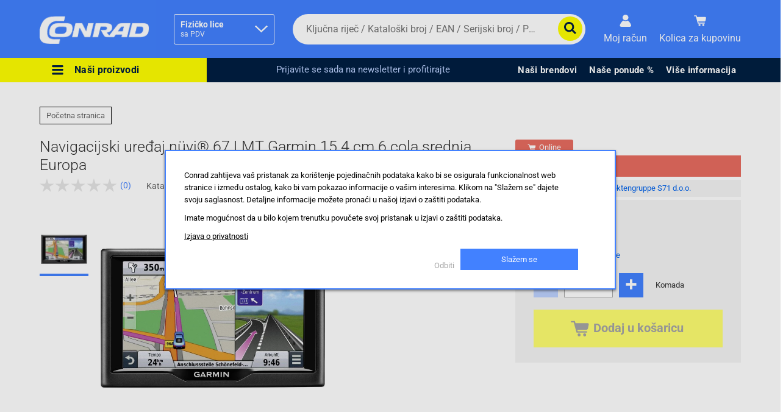

--- FILE ---
content_type: text/html; charset=UTF-8
request_url: https://conrad.ba/p/navigacijski-uredaj-nuvi-67-lmt-garmin-154-cm-6-cola-srednja-europa-1343823.html
body_size: 67252
content:
<!DOCTYPE html>
<html lang="bs">
    <head>
        <meta charset="utf-8">
        <meta name="viewport" content="width=device-width, initial-scale=1">

        <title> Kupite Navigacijski uređaj nüvi® 67 LMT Garmin 15.4 cm 6 cola srednja Europa  </title>

        <!-- Favicon -->
        <link rel="shortcut icon" href="https://conrad.ba/image/site--ea0d04cdb5f8ac0ea2609433ebdaddda.png?x=0&amp;y=0&amp;format=webp&amp;align=center&amp;type=o">
        <!-- Canonocal url -->
        <link rel="canonical" href="https://conrad.ba/p/navigacijski-uredaj-nuvi-67-lmt-garmin-154-cm-6-cola-srednja-europa-1343823.html">

        <!--SEO meta-->
        <meta property="og:type" content="website">
        <meta property="og:site_name" content="Conrad">
        <meta property="og:title" content=" Kupite Navigacijski uređaj nüvi® 67 LMT Garmin 15.4 cm 6 cola srednja Europa  ">
        <meta property="og:description" content=" Najbolji izbor ➥ Kupite sada online: Navigacijski uređaj nüvi® 67 LMT Garmin 15.4 cm 6 cola srednja Europa ">
        <meta property="og:url" content="https://conrad.ba/p/navigacijski-uredaj-nuvi-67-lmt-garmin-154-cm-6-cola-srednja-europa-1343823.html">
        <meta property="og:locale" content="bs">
                  <meta property="og:image" content="https://conrad.ba/image/products--1457701616-1343823-0.jpg?x=1200&amp;y=1200&amp;format=webp&amp;ex=2400&amp;ey=1200&amp;align=center&amp;type=w">
          <meta property="og:image:width" content="2400">
          <meta property="og:image:height" content="1200">
        
        <!-- SEO meta twitter -->
        <meta name="twitter:card" content="summary_large_image">
        <meta name="twitter:title" content=" Kupite Navigacijski uređaj nüvi® 67 LMT Garmin 15.4 cm 6 cola srednja Europa  ">
        <meta name="twitter:description" content=" Najbolji izbor ➥ Kupite sada online: Navigacijski uređaj nüvi® 67 LMT Garmin 15.4 cm 6 cola srednja Europa ">
                  <meta name="twitter:image" content="https://conrad.ba/image/products--1457701616-1343823-0.jpg?x=1200&amp;y=1200&amp;format=webp&amp;ex=2400&amp;ey=1200&amp;align=center&amp;type=w">
          <meta name="twitter:image:alt" content="Navigacijski uređaj nüvi® 67 LMT Garmin 15.4 cm 6 cola srednja Europa">
                <meta name="twitter:url" content="https://conrad.ba/p/navigacijski-uredaj-nuvi-67-lmt-garmin-154-cm-6-cola-srednja-europa-1343823.html">
        <meta name="twitter:domain" content="conrad.ba">
        <meta name="twitter:site" content="Conrad">



        <meta name="description" content=" Najbolji izbor ➥ Kupite sada online: Navigacijski uređaj nüvi® 67 LMT Garmin 15.4 cm 6 cola srednja Europa ">
        <meta name="csrf-token" content="RLCF4UTFkalLg8hOGYHRFCctfpjS4z1VBLl8koY3">

        <meta name="robots" content="max-snippet:50, max-image-preview:large">

        <!-- Fonts -->
        <link rel="preconnect" href="https://fonts.bunny.net">
        <link href="https://fonts.bunny.net/css?family=roboto:300,400,500,700&display=swap" rel="stylesheet">

        <!-- Conrad new fonts -->
        <link href="https://conrad.ba/themes/conrad/assets/fonts/ConradBasis.css" rel="stylesheet">

      	<!-- custom styles for all pages -->
      	<link href="https://conrad.ba/themes/conrad/assets/css/common.css" rel="stylesheet">

        <!-- custom styles for all modules -->
        <link href="https://conrad.ba/themes/conrad/assets/css/modules.css" rel="stylesheet">

        <!-- custom styles for toastr -->
        <link href="https://conrad.ba/themes/conrad/assets/css/components/toastr.css" rel="stylesheet">

        <!-- Facebook Pixel Code-->
        <script>
        !function(f,b,e,v,n,t,s)
        {if(f.fbq)return;n=f.fbq=function(){n.callMethod?
        n.callMethod.apply(n,arguments):n.queue.push(arguments)};
        if(!f._fbq)f._fbq=n;n.push=n;n.loaded=!0;n.version='2.0';
        n.queue=[];t=b.createElement(e);t.async=!0;
        t.src=v;s=b.getElementsByTagName(e)[0];
        s.parentNode.insertBefore(t,s)}(window, document,'script',
        'https://connect.facebook.net/en_US/fbevents.js');
        fbq('init', '1444765736125891');
        fbq('track', 'PageView');
        </script>       


          <!-- Google tag (gtag.js) -->
          <script async src="https://www.googletagmanager.com/gtag/js?id=G-XDDYKCPYGH" type="module"></script>
          <script>
            window.dataLayer = window.dataLayer || [];
            function gtag(){dataLayer.push(arguments);}
            gtag('js', new Date());

            gtag('config', 'G-XDDYKCPYGH');
            gtag('config', 'AW-704635593');
          </script>

          <!-- Google Tag Manager -->
        <script>(function(w,d,s,l,i){w[l]=w[l]||[];w[l].push({'gtm.start':
          new Date().getTime(),event:'gtm.js'});var f=d.getElementsByTagName(s)[0],
          j=d.createElement(s),dl=l!='dataLayer'?'&l='+l:'';j.async=true;j.src=
          'https://www.googletagmanager.com/gtm.js?id='+i+dl;f.parentNode.insertBefore(j,f);
          })(window,document,'script','dataLayer','GTM-NFMF8ML6');</script>
          <!-- End Google Tag Manager -->


    </head>
    <body class="product basepage page basicpage cnv-desktop">
      <!-- Google Tag Manager (noscript) -->
<noscript><iframe src="https://www.googletagmanager.com/ns.html?id=GTM-NFMF8ML6"
  height="0" width="0" style="display:none;visibility:hidden"></iframe></noscript>
  <!-- End Google Tag Manager (noscript) -->
		<div class="root responsivegrid">
			<div class="aem-Grid aem-Grid--12 aem-Grid--default--12 ">
				<header class="header aem-GridColumn aem-GridColumn--default--12">
    <div class="cmsHeader ">
        <div class="cmsHeader__base">
            <div
                class="cmsHeader__row cmsHeaderIdentificationPopup cmsHeaderIdentificationPopup--inHeader  visually-hidden ">
                <div class="cmsHeaderIdentificationPopup__base cmsContainer">
                    <div class="cmsIdentificationPopup">
                        <div class="cmsIdentificationPopup__content">
                            <div class="cmsIdentificationPopup__header">
                                Ova postavka prilagođava asortiman proizvoda i cijene vašim potrebama.
                            </div>
                        </div>
                        <div class="cmsIdentificationPopup__buttons">
                            <a href="https://conrad.ba/vat/net">
                                <div class="cmsIdentificationPopup__button cmsIdentificationPopup__button__b2b">
                                    <span
                                        class="cmsIdentificationPopup__button__label">Pravno lice</span>
                                </div>
                            </a>
                            <a href="https://conrad.ba/vat/gross">
                                <div class="cmsIdentificationPopup__button cmsIdentificationPopup__button__b2c">
                                    <span
                                        class="cmsIdentificationPopup__button__label">Fizičko lice</span>
                                </div>
                            </a>
                        </div>
                    </div>
                </div>
            </div>
            <div class="cmsHeader__row cmsHeaderMain cmsContainer">
                <ul class="cmsHeaderMain__base" role="menu">
                    <li class="cmsHeaderMain__item cmsHeaderMain__item--logo" role="menuitem">
                        <a href="https://conrad.ba" class="cmsHeaderMain__link" title="Conrad">
                                                            <img src="https://conrad.ba/image/site--9039aa4a739c778f844642cf539622cb.png?x=0&amp;y=0&amp;format=webp&amp;align=center&amp;type=o"
                                    alt="Conrad - logo" />
                                                    </a>
                    </li>
                    <li class="cmsHeaderMain__item cmsHeaderMain__item--settings cmsVatAndLanguageContainer" role="menuitem">
                        							<div class="cmsVatDropdown">
																<button class="cmsVatDropdown__button">
									<div class="cmsVatDropdown__button__text">
										<span class="cmsVatDropdown__button__text__lineOne">Fizičko lice </span>
										<br>
										<span class="cmsVatDropdown__button__text__lineTwo">sa PDV </span>
									</div>
									<svg class="cmsVatDropdown__button__arrow">
										<use xlink:href="https://conrad.ba/themes/conrad/assets/icons/conrad_icons.fac16433cd59061d4af482cc69754588.svg#conrad_icons_chevron_default"></use>
									</svg>
								</button>
								<div class="cmsVatDropdown__content"  data-target="b2b" >
									<div class="cmsVatDropdown__content__text">
										<span class="cmsVatDropdown__content__text__lineOne">Pravno lice </span>
										<br>
										<span class="cmsVatDropdown__content__text__lineTwo">bez PDV </span>
									</div>
								</div>
															</div>
                            <div
                                class="cmsHeaderIdentificationPopup cmsHeaderIdentificationPopup--flyout  visually-hidden ">
                                <div class="cmsHeaderIdentificationPopup__base">
                                    <div class="cmsIdentificationPopup">
                                        <div class="cmsIdentificationPopup__content">
                                            <div class="cmsIdentificationPopup__header">
                                                Ova postavka prilagođava asortiman proizvoda i cijene vašim potrebama.
                                            </div>
                                        </div>
                                        <div class="cmsIdentificationPopup__buttons">
                                            <a href="https://conrad.ba/vat/net">
                                                <div
                                                    class="cmsIdentificationPopup__button cmsIdentificationPopup__button__b2b">
                                                    <span
                                                        class="cmsIdentificationPopup__button__label">Pravno lice</span>
                                                </div>
                                            </a>
                                            <a href="https://conrad.ba/vat/gross">
                                                <div
                                                    class="cmsIdentificationPopup__button cmsIdentificationPopup__button__b2c">
                                                    <span
                                                        class="cmsIdentificationPopup__button__label">Fizičko lice</span>
                                                </div>
                                            </a>
                                        </div>
                                    </div>
                                </div>
                            </div>
                            							                        </li>
                        <li class="cmsHeaderMain__item cmsHeaderMain__item--searchBar" role="menuitem">
                            <div class="cmsNavSearch__base">
                                <link type="text/css" rel="stylesheet"
                                    href="https://conrad.ba/themes/conrad//assets/css/components/searchbar.css" />
                                <div class="cmsNavSearch__formWrapper">
                                    <form action="https://conrad.ba/search.html" method="GET" role="search" id="search-form">
                                        <label for="autoComplete" class="cmsNavSearch__label">
                                            <span
                                                class="visually-hidden">Da biste potražili proizvod, unesite ključnu riječ, kataloški broj, EAN ili serijski broj</span>
                                        </label>
                                        <input type="search" name="search" id="autoComplete"
                                            value="" class="cmsNavSearch__input"
                                            placeholder="Ključna riječ / Kataloški broj / EAN / Serijski broj / Proizvođač"
                                            autocapitalize="off" autocomplete="off">
                                        <svg class="cmsNavSearch__icon cmsNavSearch__icon__clear cmsIcon cmsIcon--extra-darkgrey"
                                            style="display: none">
                                            <use
                                                xlink:href="https://conrad.ba/themes/conrad/assets/icons/conrad_icons.svg#conrad_icons_close">
                                            </use>
                                        </svg>
                                        <button type="submit" class="cmsNavSearch__submitBtn" title="Submit button">
                                            <svg class="cmsNavSearch__icon cmsIcon cmsIcon--darkblue">
                                                <use
                                                    xlink:href="https://conrad.ba/themes/conrad/assets/icons/conrad_icons.svg#conrad_icons_search">
                                                </use>
                                            </svg>
                                        </button>
                                    </form>
                                    <!--
                            <div class="cmsNavSearch__suggestContainer" id="suggest-container" style="display: none">
                             <div>
                             <div id="searchLogHistory" class="cmsNavSearch__suggestContainer__categories">
                             <div>
                             <a id="deleteAllHistory" href="#" class="cmsNavSearch__suggestContainer__categories__item">Posljednja pretraga<span id="deletionText">Obriši historiju pretraga</span></a>
                                     <div class="cmsNavSearch__logItem">
                                      <svg class="cmsNavSearch__arrowRight cmsIcon cmsIcon--cyan">
                                       <use xlink:href="https://conrad.ba/themes/conrad/assets/icons/conrad_icons2.svg#conrad_search_arrow_right"></use>
                                      </svg>
                                      <a data-suggest-searchlog-value="2159366" href="#" class="cmsNavSearch__suggestContainer__categories__item">2159366</a>
                                      <svg class="cmsNavSearch__historyIconDelete cmsIcon cmsIcon--darkgrey">
                                       <use xlink:href="https://conrad.ba/themes/conrad/assets/icons/conrad_icons.svg#conrad_icons_close"></use>
                                      </svg>
                                     </div>
                                     <div class="cmsNavSearch__logItem">
                                      <svg class="cmsNavSearch__arrowRight cmsIcon cmsIcon--cyan">
                                       <use xlink:href="https://conrad.ba/themes/conrad/assets/icons/conrad_icons2.svg#conrad_search_arrow_right"></use>
                                      </svg>
                                      <a data-suggest-searchlog-value="365352" href="#" class="cmsNavSearch__suggestContainer__categories__item">365352</a>
                                      <svg class="cmsNavSearch__historyIconDelete cmsIcon cmsIcon--darkgrey">
                                       <use xlink:href="https://conrad.ba/themes/conrad/assets/icons/conrad_icons.svg#conrad_icons_close"></use>
                                      </svg>
                                     </div>
                                     <div class="cmsNavSearch__logItem">
                                      <svg class="cmsNavSearch__arrowRight cmsIcon cmsIcon--cyan">
                                       <use xlink:href="https://conrad.ba/themes/conrad/assets/icons/conrad_icons2.svg#conrad_search_arrow_right"></use>
                                      </svg>
                                      <a data-suggest-searchlog-value="i7 8700k" href="#" class="cmsNavSearch__suggestContainer__categories__item">i7 8700k</a>
                                      <svg class="cmsNavSearch__historyIconDelete cmsIcon cmsIcon--darkgrey">
                                       <use xlink:href="https://conrad.ba/themes/conrad/assets/icons/conrad_icons.svg#conrad_icons_close"></use>
                                      </svg>
                                     </div>
                                     <div class="cmsNavSearch__logItem">
                                      <svg class="cmsNavSearch__arrowRight cmsIcon cmsIcon--cyan">
                                       <use xlink:href="https://conrad.ba/themes/conrad/assets/icons/conrad_icons2.svg#conrad_search_arrow_right"></use>
                                      </svg>
                                      <a data-suggest-searchlog-value="i5" href="#" class="cmsNavSearch__suggestContainer__categories__item">i5</a>
                                      <svg class="cmsNavSearch__historyIconDelete cmsIcon cmsIcon--darkgrey">
                                       <use xlink:href="https://conrad.ba/themes/conrad/assets/icons/conrad_icons.svg#conrad_icons_close"></use>
                                      </svg>
                                     </div>
                             </div>
                             </div>
                             </div>
                            </div>
                           -->
                                </div>
                            </div>
                        </li>
                        <li class="cmsHeaderMain__item cmsHeaderMain__item--account" role="menuitem"
                            aria-label="Kontrolna ploča">
                            <a href="https://conrad.ba/user" class="cmsHeaderMain__link"
                                title="Kontrolna ploča">
                                <div class="cmsHeaderMain__icon ">
								<svg class="cmsIcon cmsIcon--white">
									<use xlink:href="https://conrad.ba/themes/conrad/assets/icons/conrad_icons.svg#conrad_icons_myaccount"></use>
								</svg>
							</div>
							<div class="cmsHeaderMain__label">
								<p class="cmsHeaderMain__labelTitle">Moj račun</p>
																<p class="cmsHeaderMain__labelContent">Prijava / Registracija</p>
															</div>
						</a>
						<div class="cmsFlyoutHolder cmsFlyoutHolderMiniLogin">
							<div class="cmsFlyout myAccountMiniLogin enabled active">
								<p class="line">
									<a class="button" href="https://conrad.ba/login">Prijava</a>
								</p>
								<p class="line">
									<span>Novi kupac?</span>
									<a class="link" href="https://conrad.ba/register">Započnite ovdje</a>
								</p>
							</div>
						</div>
						<div class="cmsFlyoutHolder cmsFlyoutHolderAccount">
							<div class="cmsFlyout myAccount">
								<p class="heading">Moj račun</p>
																<div class="line">Vaše lično mjesto</div>
																<a href="https://conrad.ba/user" class="buttonLink">Kontrolna ploča</a>
								<ul class="linkList">
									<li class="linkItem">
										<a href="https://conrad.ba/user/profile" class="link">Profil</a>
									</li>
									<li class="linkItem">
										<a href="https://conrad.ba/user/adress" class="link">Adrese</a>
									</li>
									<li class="linkItem">
										<a href="https://conrad.ba/user/payment" class="link">Načini plačanja</a>
									</li>
								</ul>
								<ul class="linkList">
									<li class="linkItem">
										<a href="https://conrad.ba/user/orders" class="link">
											<svg class="cmsIcon">
												<use xlink:href="https://conrad.ba/themes/conrad/assets/icons/conrad_icons.svg#conrad_icons_order"></use>
											</svg>
											Narudžbe
										</a>
									</li>
									<li class="linkItem">
										<a href="#" class="link">
											<svg class="cmsIcon">
												<use xlink:href="https://conrad.ba/themes/conrad/assets/icons/conrad_icons.svg#conrad_icons_invoice"></use>
											</svg>
											Fakture
										</a>
									</li>
								</ul>
								<ul class="linkList">
									<li class="linkItem">
										<a href="https://conrad.ba/user/wishlists" class="link">
											<svg class="cmsIcon">
												<use xlink:href="https://conrad.ba/themes/conrad/assets/icons/conrad_icons.svg#conrad_icons_pin"></use>
											</svg>
											Liste želja
										</a>
									</li>
									<li class="linkItem">
										<a href="https://conrad.ba/user/newsletters" class="link">Newsletter</a>
									</li>
									<li class="linkItem">
										<a href="#" class="link">Kartica lojalnosti</a>
									</li>
								</ul>
								<div class="info">
															
									<p class="line">
										<a class="button" href="https://conrad.ba/login">Prijava</a>
										<span>Novi kupac?
										<a class="link" href="https://conrad.ba/register">Započnite ovdje</a>
									</span>
									</p>
															</div>
							</div>
						</div>
					</li>
					<li class="cmsHeaderMain__item cmsHeaderMain__item--cart" role="menuitem" aria-label="Košarica">
						<a href="https://conrad.ba/cart.html" class="cmsHeaderMain__link" title="Košarica">
							<div class="cmsHeaderMain__icon " data-cartitem-count="0">
								<svg class="cmsIcon cmsIcon--white">
									<use xlink:href="https://conrad.ba/themes/conrad/assets/icons/conrad_icons.svg#conrad_icons_cart"></use>
								</svg>
							</div>
							<div class="cmsHeaderMain__label">
								<p class="cmsHeaderMain__labelTitle">Kolica za kupovinu</p>
								<div class="cmsHeaderMain__labelContent">
									<span class="cmsHeaderMain__price">0.00&nbsp; KM</span>
								</div>
							</div>
							<div class="cmsFlyoutHolder"></div>
						</a>
					</li>
					<li class="cmsHeaderMain__item cmsHeaderMain__item--mobileMenu" role="menuitem" aria-label="Mobilni padajući meni">
						<button class="cmsHeaderMain__link cmsHeaderMain__menuBtn cmsHeaderMain__icon" title="Mobilni meni">
							<svg class="cmsHeaderMain__menuBtn--open cmsIcon cmsIcon--white">
								<use xlink:href="https://conrad.ba/themes/conrad/assets/icons/conrad_icons.svg#conrad_icons_hamburger"></use>
							</svg>
							<svg class="cmsHeaderMain__icon cmsHeaderMain__menuBtn--close cmsIcon cmsIcon--white">
								<use xlink:href="https://conrad.ba/themes/conrad/assets/icons/conrad_icons.svg#conrad_icons_close"></use>
							</svg>
						</button>
					</li>
				</ul>
			</div>
			<div class="cmsHeader__row cmsHeaderDropdowns">
				<ul class="cmsHeaderDropdowns__base" role="menu">
					<!-- Left Menu items - Main Categories -->
					<li class="cmsHeaderDropdowns__item cmsHeaderDropdowns__item--categoryMenu" role="menuitem">
						<button class="cmsHeaderDropdowns__button cmsMenuCategory__openBtn" aria-expanded="false">
							<svg class="cmsHeaderDropdowns__icon cmsHeaderDropdowns__icon--open cmsIcon--darkblue cmsIcon--white">
								<use xlink:href="https://conrad.ba/themes/conrad/assets/icons/conrad_icons.svg#conrad_icons_hamburger"></use>
							</svg>
							<svg class="cmsHeaderDropdowns__icon cmsHeaderDropdowns__icon--close cmsIcon--darkblue cmsIcon--white">
								<use xlink:href="https://conrad.ba/themes/conrad/assets/icons/conrad_icons.svg#conrad_icons_close"></use>
							</svg>
							<span class="cmsHeaderDropdowns__label">Naši proizvodi</span>
						</button>
					</li>
					<!-- End of Left Menu items - Main Categories -->
					<!-- Promo text in middle of header -->
					<li class="cmsHeaderDropdowns__item cmsHeaderDropdowns__item--promotionBar cmsHeader__promotionBar" role="menuitem">
																			<a href="https://conrad.ba/newsletter-subscribe.html"  class="cmsHeader__promotionBarText wtac-0">Prijavite se sada na newsletter i profitirajte</a>
													
													<a href="https://conrad.bam/newsletter-subscribe.html"  class="cmsHeader__promotionBarTextMobile wtac-1">Prijavite se sada na newsletter i profitirajte</a>
													
																	</li>
					<!-- End of Promo text in middle of header -->
					<!-- Right Menu items -->
											<li class="cmsHeaderDropdowns__item cmsHeaderDropdowns__item__xf" role="menuitem" aria-label="Stavka padajućeg menija"><div id="_content_ccp_de_DE_jcr_content_root_header_drop-down-menu-1" class="campaign" style="visibility: visible;">
                <div class="experience-fragment-selection experiencefragment section"><div class="cmp-experiencefragment cmp-experiencefragment--menu-item-696c29714383e1"><div class="xf-content-height">
                <div class="cmsXfContainer"><a href="#" class="cmsXfContainer__button" onclick="event.preventDefault();">
                      <span class="cmsXfContainer__label">Naši brendovi</span>
                  </a><div class="cmsXfContainer__wrapper">
                    <div class="aem-Grid aem-Grid--12 aem-Grid--default--12 ">
                    <div class="text aem-GridColumn aem-GridColumn--default--12">
                      <div class="cmp-text cmsContainer cmsMarginBottom-default">
                        <h3>Ovo su neki od naših brendova</h3>
                      </div>
                    </div><div class="columncontrol aem-GridColumn aem-GridColumn--default--12">
        <div class="cmsColumn cmsColumn--none cmsContainer cmsMarginBottom-none">
        <div class="cmsColumn__wrapper cmsColumn__layout3-30-30-30 cmsColumn__default"><div class="cmsColumn__item cmsColumn__item--1"><div class="aem-Grid aem-Grid--12 aem-Grid--default--12 "><div class="image aem-GridColumn aem-GridColumn--default--12">
              <div class="cmsImage cmsMarginBottom-default cmsAlign--center cmsContainer not-editable">
                <a class="cmsImage__link" href="https://conrad.ba/brands/voltcraft.html" target="_self"><img class="cmsImage__image cmsImage__image--responsive lazy" alt="VOLTCRAFT" title="VOLTCRAFT" loading="lazy" src="https://conrad.ba/image/manufacturers--032e0b84e168ab434f2e65dcb39c40c2.jpg?x=213&y=0&format=webp&ex=213&align=center&type=w"/></a>
              </div>
            </div><div class="image aem-GridColumn aem-GridColumn--default--12">
              <div class="cmsImage cmsMarginBottom-default cmsAlign--center cmsContainer not-editable">
                <a class="cmsImage__link" href="https://conrad.ba/brands/toolcraft.html" target="_self"><img class="cmsImage__image cmsImage__image--responsive lazy" alt="TOOLCRAFT" title="TOOLCRAFT" loading="lazy" src="https://conrad.ba/image/manufacturers--34f95f858595dd802928642cdef02e26.jpg?x=213&y=0&format=webp&ex=213&align=center&type=w"/></a>
              </div>
            </div></div></div><div class="cmsColumn__item cmsColumn__item--2"><div class="aem-Grid aem-Grid--12 aem-Grid--default--12 "><div class="image aem-GridColumn aem-GridColumn--default--12">
              <div class="cmsImage cmsMarginBottom-default cmsAlign--center cmsContainer not-editable">
                <a class="cmsImage__link" href="https://conrad.ba/brands/basetech.html" target="_self"><img class="cmsImage__image cmsImage__image--responsive lazy" alt="Basetech" title="Basetech" loading="lazy" src="https://conrad.ba/image/manufacturers--097c54771ec32e4b33bf26b81f1c7592.jpg?x=213&y=0&format=webp&ex=213&align=center&type=w"/></a>
              </div>
            </div><div class="image aem-GridColumn aem-GridColumn--default--12">
              <div class="cmsImage cmsMarginBottom-default cmsAlign--center cmsContainer not-editable">
                <a class="cmsImage__link" href="https://conrad.ba/brands/sygonix-connect.html" target="_self"><img class="cmsImage__image cmsImage__image--responsive lazy" alt="Sygonix Connect" title="Sygonix Connect" loading="lazy" src="https://conrad.ba/image/manufacturers--01a78d83189bedf220c2f39db3eaef2b.jpg?x=213&y=0&format=webp&ex=213&align=center&type=w"/></a>
              </div>
            </div></div></div><div class="cmsColumn__item cmsColumn__item--3"><div class="aem-Grid aem-Grid--12 aem-Grid--default--12 "><div class="image aem-GridColumn aem-GridColumn--default--12">
              <div class="cmsImage cmsMarginBottom-default cmsAlign--center cmsContainer not-editable">
                <a class="cmsImage__link" href="https://conrad.ba/brands/renkforce.html" target="_self"><img class="cmsImage__image cmsImage__image--responsive lazy" alt="Renkforce" title="Renkforce" loading="lazy" src="https://conrad.ba/image/manufacturers--6538884c3e4f2209d291996adac04333.jpg?x=213&y=0&format=webp&ex=213&align=center&type=w"/></a>
              </div>
            </div><div class="image aem-GridColumn aem-GridColumn--default--12">
              <div class="cmsImage cmsMarginBottom-default cmsAlign--center cmsContainer not-editable">
                <a class="cmsImage__link" href="https://conrad.ba/brands/makerfactory.html" target="_self"><img class="cmsImage__image cmsImage__image--responsive lazy" alt="MAKERFACTORY" title="MAKERFACTORY" loading="lazy" src="https://conrad.ba/image/manufacturers--e297dd17f4130860a260a622bf06564c.jpg?x=213&y=0&format=webp&ex=213&align=center&type=w"/></a>
              </div>
            </div></div></div></div></div></div><div class="divider aem-GridColumn aem-GridColumn--default--12">
                      <hr class="cmsContainer cmsDivider cmsMarginBottom-default" />
                    </div><div class="text aem-GridColumn aem-GridColumn--default--12">
                        <div class="cmp-text cmsContainer cmsMarginBottom-default">
                          <p>
                            <a href="https://conrad.ba/brands.html" class="wtac-8">Prikaži sve brendove</a>
                          </p>
                        </div>
                      </div></div></div></div></div></div></div>
                </div></li><li class="cmsHeaderDropdowns__item cmsHeaderDropdowns__item__xf" role="menuitem" aria-label="Stavka padajućeg menija"><div id="_content_ccp_de_DE_jcr_content_root_header_drop-down-menu-2" class="campaign" style="visibility: visible;">
                <div class="experience-fragment-selection experiencefragment section"><div class="cmp-experiencefragment cmp-experiencefragment--menu-item-696c2971440fc2"><div class="xf-content-height">
                <div class="cmsXfContainer"><a href="#" class="cmsXfContainer__button" onclick="event.preventDefault();">
                      <span class="cmsXfContainer__label">Naše ponude %</span>
                  </a><div class="cmsXfContainer__wrapper">
                    <div class="aem-Grid aem-Grid--12 aem-Grid--default--12 ">
                    <div class="text aem-GridColumn aem-GridColumn--default--12">
                      <div class="cmp-text cmsContainer cmsMarginBottom-default">
                        <h3>Ovo su neke od naših ponuda</h3>
                      </div>
                    </div><div class="image aem-GridColumn aem-GridColumn--default--12">
            <div class="cmsImage cmsMarginBottom-default cmsAlign--center cmsContainer not-editable">
              <a class="cmsImage__link" href="https://conrad.ba/page/sale.html" target="_self">
                <img class="cmsImage__image cmsImage__image--responsive" alt="Conrad akcije" src="https://conrad.ba/image/menus--f661cd3235e6d423979aaeff29112f89.jpg?x=702&y=702&format=webp&align=center&type=w" />
              </a>
            </div>
          </div><div class="image aem-GridColumn aem-GridColumn--default--12">
            <div class="cmsImage cmsMarginBottom-default cmsAlign--center cmsContainer not-editable">
              <a class="cmsImage__link" href="https://conrad.ba/page/outlet.html" target="_self">
                <img class="cmsImage__image cmsImage__image--responsive" alt="Conrad outlet" src="https://conrad.ba/image/menus--77e42cbfe942ddce246e29579fbe9035.jpg?x=702&y=702&format=webp&align=center&type=w" />
              </a>
            </div>
          </div><div class="divider aem-GridColumn aem-GridColumn--default--12">
                      <hr class="cmsContainer cmsDivider cmsMarginBottom-default" />
                    </div></div></div></div></div></div></div>
                </div></li><li class="cmsHeaderDropdowns__item cmsHeaderDropdowns__item__xf" role="menuitem" aria-label="Stavka padajućeg menija"><div id="_content_ccp_de_DE_jcr_content_root_header_drop-down-menu-3" class="campaign" style="visibility: visible;">
                <div class="experience-fragment-selection experiencefragment section"><div class="cmp-experiencefragment cmp-experiencefragment--menu-item-696c29714413a3"><div class="xf-content-height">
                <div class="cmsXfContainer"><a href="#" class="cmsXfContainer__button" onclick="event.preventDefault();">
                      <span class="cmsXfContainer__label">Više informacija</span>
                  </a><div class="cmsXfContainer__wrapper">
                    <div class="aem-Grid aem-Grid--12 aem-Grid--default--12 ">
                    <div class="text aem-GridColumn aem-GridColumn--default--12">
                      <div class="cmp-text cmsContainer cmsMarginBottom-default">
                        <h3>Jednim klikom do informacije koja Vam je potrebna</h3>
                      </div>
                    </div><div class="columncontrol aem-GridColumn aem-GridColumn--default--12">
          <div class="cmsColumn cmsColumn--none cmsContainer cmsMarginBottom-none">
          <div class="cmsColumn__wrapper cmsColumn__layout2-50-50 cmsColumn__default"><div class="cmsColumn__item cmsColumn__item--1"><div class="aem-Grid aem-Grid--12 aem-Grid--default--12 ">
            <div class="list aem-GridColumn aem-GridColumn--default--12"><div class="cmsList cmsList__none cmsList--black cmsList__vertical cmsMarginBottom-none cmsContainer">
            <div class="cmsList__content cmsList--accordionClose"><ul class="cmsList__list"><li class="cmsList__item">
                <div class="cmsList__itemTitle cmsList--black">
                  <p>
                    <a href="https://conrad.ba/page/opci-uvjeti.html">Opći uvjeti</a>
                  </p>
                </div>
              </li><li class="cmsList__item">
                <div class="cmsList__itemTitle cmsList--black">
                  <p>
                    <a href="https://conrad.ba/page/izjava-o-zastiti-podataka.html">Izjava o zaštiti podataka</a>
                  </p>
                </div>
              </li></ul></div></div></div></div></div><div class="cmsColumn__item cmsColumn__item--2"><div class="aem-Grid aem-Grid--12 aem-Grid--default--12 ">
            <div class="list aem-GridColumn aem-GridColumn--default--12"><div class="cmsList cmsList__none cmsList--black cmsList__vertical cmsMarginBottom-none cmsContainer">
            <div class="cmsList__content cmsList--accordionClose"><ul class="cmsList__list"><li class="cmsList__item">
                <div class="cmsList__itemTitle cmsList--black">
                  <p>
                    <a href="https://conrad.ba/page/pomoc.html">Pomoć</a>
                  </p>
                </div>
              </li><li class="cmsList__item">
                <div class="cmsList__itemTitle cmsList--black">
                  <p>
                    <a href="https://conrad.ba/page/isporuka-u-region.html">Isporuka u regionu</a>
                  </p>
                </div>
              </li></ul></div></div></div></div></div></div></div></div><div class="divider aem-GridColumn aem-GridColumn--default--12">
                      <hr class="cmsContainer cmsDivider cmsMarginBottom-default" />
                    </div></div></div></div></div></div></div>
                </div></li>
					
										<!-- End of right Menu items -->
				</ul>
			</div>
			<div class="cmsHeader__menu">
				<div class="cmsMenuCategory__base" data-active-level="0">
					<ul class="cmsMenuMobile__list" role="menu">
						<li class="cmsMenuMobile__item cmsMenuMobile__item--settings cmsVatAndLanguageContainerMobile" role="menuitem">
														<div class="cmsVatDropdown">
																<button class="cmsVatDropdown__button">
									<div class="cmsVatDropdown__button__text">
										<span class="cmsVatDropdown__button__text__lineOne">Fizičko lice </span>
										<br>
										<span class="cmsVatDropdown__button__text__lineTwo">sa PDV </span>
									</div>
									<svg class="cmsVatDropdown__button__arrow">
										<use xlink:href="https://conrad.ba/themes/conrad/assets/icons/conrad_icons.fac16433cd59061d4af482cc69754588.svg#conrad_icons_chevron_default"></use>
									</svg>
								</button>
								<div class="cmsVatDropdown__content"  data-target="b2b"  >
									<div class="cmsVatDropdown__content__text">
										<span class="cmsVatDropdown__content__text__lineOne">Pravno lice </span>
										<br>
										<span class="cmsVatDropdown__content__text__lineTwo">bez PDV </span>
									</div>
								</div>
															</div>
							<div class="cmsHeaderIdentificationPopup cmsHeaderIdentificationPopup--flyout  visually-hidden ">
								<div class="cmsHeaderIdentificationPopup__base">
									<div class="cmsIdentificationPopup">
										<div class="cmsIdentificationPopup__content">
											<div class="cmsIdentificationPopup__header">
												Ova postavka prilagođava asortiman proizvoda i cijene vašim potrebama.
											</div>
										</div>
										<div class="cmsIdentificationPopup__buttons">
											<a href="https://conrad.ba/vat/net">
												<div class="cmsIdentificationPopup__button cmsIdentificationPopup__button__b2b">
													<span class="cmsIdentificationPopup__button__label">Pravno lice</span>
												</div>
											</a>
											<a href="https://conrad.ba/vat/gross">
												<div class="cmsIdentificationPopup__button cmsIdentificationPopup__button__b2c">
													<span class="cmsIdentificationPopup__button__label">Fizičko lice</span>
												</div>
											</a>
										</div>
									</div>
								</div>
							</div>
													</li>
						<li class="cmsMenuMobile__item cmsMenuMobile__item--categoryMenu" role="menuitem">
							<a id="our_products" title="Naši proizvodi" class="cmsMenuMobile__link cmsMenuCategory__openBtn">Naši proizvodi</a>
							<svg class="cmsMenuMobile__chevron cmsMenuMobile__chevron--next cmsIcon cmsIcon--white">
								<use xlink:href="https://conrad.ba/themes/conrad/assets/icons/conrad_icons.svg#conrad_icons_chevron"></use>
							</svg>
						</li>
						<li class="cmsMenuMobile__item" role="menuitem">
							<a class="cmsMenuMobile__link" href="https://conrad.ba/user">Račun</a>
							<svg class="cmsMenuMobile__chevron cmsMenuMobile__chevron--next cmsIcon cmsIcon--white">
								<use xlink:href="https://conrad.ba/themes/conrad/assets/icons/conrad_icons.svg#conrad_icons_chevron"></use>
							</svg>
						</li>
						<li class="cmsMenuMobile__item" role="menuitem">
							<a class="cmsMenuMobile__link"  href="https://conrad.ba/wishlist.html" >Lista želja</a>
														<svg class="cmsMenuMobile__chevron cmsMenuMobile__chevron--next cmsIcon cmsIcon--white">
								<use xlink:href="https://conrad.ba/themes/conrad/assets/icons/conrad_icons.svg#conrad_icons_chevron"></use>
							</svg>
						</li>
						<!-- Right Menu items again in mobile view -->
													<li class="cmsMenuMobile__item cmsMenuMobile__item__fragmentMenu" role="menuitem" data-fragment="menu-item-696c297144d631"><a title="Naše ponude %" class="cmsMenuMobile__link">Naše ponude %</a>
            <svg class="cmsMenuMobile__chevron cmsMenuMobile__chevron--next cmsIcon cmsIcon--white">
              <use xlink:href="https://conrad.ba/themes/conrad/assets/icons/conrad_icons.svg#conrad_icons_chevron"></use>
            </svg><ul id="menu-item-696c297144d631" class="cmsMenuFragment__list hidden">
            <li class="cmsMenuFragment__item cmsMenuFragment__item--back">
              <svg class="cmsMenuFragment__chevron cmsMenuFragment__chevron--back cmsIcon cmsIcon--white">
                <use xlink:href="https://conrad.ba/themes/conrad/assets/icons/conrad_icons.svg#conrad_icons_chevron_back"></use>
              </svg>
              <button class="cmsMenuFragment__button">Unazad</button>
            </li>
            <li class="cmsMenuFragment__item">
            <div class="aem-Grid aem-Grid--12 aem-Grid--default--12 ">
              <div class="text aem-GridColumn aem-GridColumn--default--12">
                <div class="cmp-text cmsContainer cmsMarginBottom-default">
                  <h3>Ovo su neke od naših ponuda</h3>
                </div>
              </div><div class="image aem-GridColumn aem-GridColumn--default--12">
            <div class="cmsImage cmsMarginBottom-default cmsAlign--center cmsContainer not-editable">
              <a class="cmsImage__link" href="https://conrad.ba/page/sale.html" target="_self">
                <img class="cmsImage__image cmsImage__image--responsive" alt="Slika2" src="https://conrad.ba/image/menus--4fdc4481b8cd4de0899d28dd4bf481b6.jpg?x=702&y=702&format=webp&align=center&type=w" />
              </a>
            </div>
          </div><div class="image aem-GridColumn aem-GridColumn--default--12">
            <div class="cmsImage cmsMarginBottom-default cmsAlign--center cmsContainer not-editable">
              <a class="cmsImage__link" href="https://conrad.ba/page/outlet.html" target="_self">
                <img class="cmsImage__image cmsImage__image--responsive" alt="Slika3" src="https://conrad.ba/image/menus--0459a4a506abb049c4df7f628c7d030f.jpg?x=702&y=702&format=webp&align=center&type=w" />
              </a>
            </div>
          </div><div class="divider aem-GridColumn aem-GridColumn--default--12">
                <hr class="cmsContainer cmsDivider cmsMarginBottom-default" />
              </div></div></li></ul></li>
						
												<!-- End of Right Menu items again in mobile view -->
						<li class="cmsMenuMobile__item logout" role="menuitem"  style="display: none;" >
							<!-- Authentication -->
	                        <form method="POST"
                                    action="https://conrad.ba/logout">
                                    <input type="hidden" name="_token" value="RLCF4UTFkalLg8hOGYHRFCctfpjS4z1VBLl8koY3">                                    <a class="cmsMenuMobile__link" href="https://conrad.ba/logout"
                                        onclick="event.preventDefault();
				                                                            this.closest('form').submit();">Odjava</a>
                                    </form>
                                    <svg
                                        class="cmsMenuMobile__chevron cmsMenuMobile__chevron--next cmsIcon cmsIcon--white">
                                        <use
                                            xlink:href="https://conrad.ba/themes/conrad/assets/icons/conrad_icons.svg#conrad_icons_chevron">
                                        </use>
                                    </svg>
                        </li>
                    </ul>
					                    <ul class="cmsMenuCategory__list cmsMenuCategory__list--main" data-list-level="1" data-active-child="" role="menu">
	<li class="cmsMenuCategory__item cmsMenuCategory__item--back" role="menuitem">
		<svg class="cmsMenuMobile__chevron cmsMenuMobile__chevron--back cmsIcon cmsIcon--white">
			<use xlink:href="https://conrad.ba/themes/conrad/assets/icons/conrad_icons.svg#conrad_icons_chevron_back"></use>
		</svg>
		<button class="cmsMenuCategory__button">Unazad</button>
	</li>
	
			<li class="cmsMenuCategory__item " data-id="t12" role="menuitem">
		<a class="cmsMenuCategory__link" href="https://conrad.ba/t/aktivne-komponente-12.html">Aktivne komponente</a>
																																																		
		<svg class="cmsMenuMobile__chevron cmsMenuMobile__chevron--next cmsIcon">
			<use xlink:href="https://conrad.ba/themes/conrad/assets/icons/conrad_icons.svg#conrad_icons_chevron"></use>
		</svg>
					<li class="cmsMenuCategory__item " data-id="t07" role="menuitem">
		<a class="cmsMenuCategory__link" href="https://conrad.ba/t/alati-i-radionica-07.html">Alati i radionica</a>
																																																																																																																																																				
		<svg class="cmsMenuMobile__chevron cmsMenuMobile__chevron--next cmsIcon">
			<use xlink:href="https://conrad.ba/themes/conrad/assets/icons/conrad_icons.svg#conrad_icons_chevron"></use>
		</svg>
					<li class="cmsMenuCategory__item " data-id="t15" role="menuitem">
		<a class="cmsMenuCategory__link" href="https://conrad.ba/t/automatizacija-pneumatika-15.html">Automatizacija &amp; Pneumatika</a>
																																				
		<svg class="cmsMenuMobile__chevron cmsMenuMobile__chevron--next cmsIcon">
			<use xlink:href="https://conrad.ba/themes/conrad/assets/icons/conrad_icons.svg#conrad_icons_chevron"></use>
		</svg>
					<li class="cmsMenuCategory__item " data-id="t16" role="menuitem">
		<a class="cmsMenuCategory__link" href="https://conrad.ba/t/automobilizam-hobi-i-kucanstvo-16.html">Automobilizam, hobi i kućanstvo</a>
																																																																																																																								
		<svg class="cmsMenuMobile__chevron cmsMenuMobile__chevron--next cmsIcon">
			<use xlink:href="https://conrad.ba/themes/conrad/assets/icons/conrad_icons.svg#conrad_icons_chevron"></use>
		</svg>
					<li class="cmsMenuCategory__item " data-id="t14" role="menuitem">
		<a class="cmsMenuCategory__link" href="https://conrad.ba/t/elektromehanika-14.html">Elektromehanika</a>
																																																																							
		<svg class="cmsMenuMobile__chevron cmsMenuMobile__chevron--next cmsIcon">
			<use xlink:href="https://conrad.ba/themes/conrad/assets/icons/conrad_icons.svg#conrad_icons_chevron"></use>
		</svg>
					<li class="cmsMenuCategory__item " data-id="t06" role="menuitem">
		<a class="cmsMenuCategory__link" href="https://conrad.ba/t/gradnja-smart-living-06.html">Gradnja &amp; Smart Living</a>
																																																																																												
		<svg class="cmsMenuMobile__chevron cmsMenuMobile__chevron--next cmsIcon">
			<use xlink:href="https://conrad.ba/themes/conrad/assets/icons/conrad_icons.svg#conrad_icons_chevron"></use>
		</svg>
					<li class="cmsMenuCategory__item " data-id="t11" role="menuitem">
		<a class="cmsMenuCategory__link" href="https://conrad.ba/t/kompleti-za-obrazovanje-i-razvoj-11.html">Kompleti za obrazovanje i razvoj</a>
																																																		
		<svg class="cmsMenuMobile__chevron cmsMenuMobile__chevron--next cmsIcon">
			<use xlink:href="https://conrad.ba/themes/conrad/assets/icons/conrad_icons.svg#conrad_icons_chevron"></use>
		</svg>
					<li class="cmsMenuCategory__item " data-id="t10" role="menuitem">
		<a class="cmsMenuCategory__link" href="https://conrad.ba/t/konektori-i-kabeli-10.html">Konektori i kabeli</a>
																													
		<svg class="cmsMenuMobile__chevron cmsMenuMobile__chevron--next cmsIcon">
			<use xlink:href="https://conrad.ba/themes/conrad/assets/icons/conrad_icons.svg#conrad_icons_chevron"></use>
		</svg>
					<li class="cmsMenuCategory__item " data-id="t08" role="menuitem">
		<a class="cmsMenuCategory__link" href="https://conrad.ba/t/mjerna-tehnika-i-napajaci-08.html">Mjerna tehnika i napajači</a>
																																																									
		<svg class="cmsMenuMobile__chevron cmsMenuMobile__chevron--next cmsIcon">
			<use xlink:href="https://conrad.ba/themes/conrad/assets/icons/conrad_icons.svg#conrad_icons_chevron"></use>
		</svg>
					<li class="cmsMenuCategory__item " data-id="t02" role="menuitem">
		<a class="cmsMenuCategory__link" href="https://conrad.ba/t/multimedija-02.html">Multimedija</a>
																																																																																																										
		<svg class="cmsMenuMobile__chevron cmsMenuMobile__chevron--next cmsIcon">
			<use xlink:href="https://conrad.ba/themes/conrad/assets/icons/conrad_icons.svg#conrad_icons_chevron"></use>
		</svg>
					<li class="cmsMenuCategory__item " data-id="t13" role="menuitem">
		<a class="cmsMenuCategory__link" href="https://conrad.ba/t/pasivne-komponente-13.html">Pasivne komponente</a>
																																																		
		<svg class="cmsMenuMobile__chevron cmsMenuMobile__chevron--next cmsIcon">
			<use xlink:href="https://conrad.ba/themes/conrad/assets/icons/conrad_icons.svg#conrad_icons_chevron"></use>
		</svg>
					<li class="cmsMenuCategory__item " data-id="t01" role="menuitem">
		<a class="cmsMenuCategory__link" href="https://conrad.ba/t/racunala-ured-01.html">Računala &amp; Ured</a>
																																																																																																																	
		<svg class="cmsMenuMobile__chevron cmsMenuMobile__chevron--next cmsIcon">
			<use xlink:href="https://conrad.ba/themes/conrad/assets/icons/conrad_icons.svg#conrad_icons_chevron"></use>
		</svg>
				</li>
</ul>

<!-- OVDJE JQUERY DALJE 2 NIVO -->

	<ul class="cmsMenuCategory__list" data-list-level="2" data-parent-id="t12" data-active-child="" style="display: none;">
		<li class="cmsMenuCategory__item cmsMenuCategory__item--back">
			<svg class="cmsMenuMobile__chevron cmsMenuMobile__chevron--back cmsIcon cmsIcon--white">
				<use xlink:href="https://conrad.ba/themes/conrad/assets/icons/conrad_icons.svg#conrad_icons_chevron_back"></use>
			</svg>
			<button class="cmsMenuCategory__button">Unazad</button>
		</li>
		<li class="cmsMenuCategory__title">
			<a href="https://conrad.ba/t/aktivne-komponente-12.html" class="cmsMenuCategory__subcategory">Aktivne komponente</a>
		</li>
						<li class="cmsMenuCategory__item" data-id="s12">
			<a href="https://conrad.ba/s/akcija-aktivne-komponente-12.html" class="cmsMenuCategory__link">
				Akcija Aktivne komponente
							</a>
		</li>
						<li class="cmsMenuCategory__item" data-id="c27822">
			<a href="https://conrad.ba/c/esd-zastita-27822.html" class="cmsMenuCategory__link">
				ESD-zaštita
																																																																																																																			<svg class="cmsMenuMobile__chevron cmsMenuMobile__chevron--next cmsIcon">
					<use xlink:href="https://conrad.ba/themes/conrad/assets/icons/conrad_icons.svg#conrad_icons_chevron"></use>
				</svg>
							</a>
		</li>
						<li class="cmsMenuCategory__item" data-id="c17310">
			<a href="https://conrad.ba/c/komponenete-pribor-17310.html" class="cmsMenuCategory__link">
				Komponenete-pribor
																																																																																																	<svg class="cmsMenuMobile__chevron cmsMenuMobile__chevron--next cmsIcon">
					<use xlink:href="https://conrad.ba/themes/conrad/assets/icons/conrad_icons.svg#conrad_icons_chevron"></use>
				</svg>
							</a>
		</li>
						<li class="cmsMenuCategory__item" data-id="c14738">
			<a href="https://conrad.ba/c/optoelektronika-14738.html" class="cmsMenuCategory__link">
				Optoelektronika
																																																																																																																												<svg class="cmsMenuMobile__chevron cmsMenuMobile__chevron--next cmsIcon">
					<use xlink:href="https://conrad.ba/themes/conrad/assets/icons/conrad_icons.svg#conrad_icons_chevron"></use>
				</svg>
							</a>
		</li>
						<li class="cmsMenuCategory__item" data-id="c1202469">
			<a href="https://conrad.ba/c/poluvodici-1202469.html" class="cmsMenuCategory__link">
				Poluvodiči
																																																																																																										<svg class="cmsMenuMobile__chevron cmsMenuMobile__chevron--next cmsIcon">
					<use xlink:href="https://conrad.ba/themes/conrad/assets/icons/conrad_icons.svg#conrad_icons_chevron"></use>
				</svg>
							</a>
		</li>
						<li class="cmsMenuCategory__item" data-id="c14741">
			<a href="https://conrad.ba/c/senzori-14741.html" class="cmsMenuCategory__link">
				Senzori
																																																																																																																																																																									<svg class="cmsMenuMobile__chevron cmsMenuMobile__chevron--next cmsIcon">
					<use xlink:href="https://conrad.ba/themes/conrad/assets/icons/conrad_icons.svg#conrad_icons_chevron"></use>
				</svg>
							</a>
		</li>
			</ul>
	<ul class="cmsMenuCategory__list" data-list-level="2" data-parent-id="t07" data-active-child="" style="display: none;">
		<li class="cmsMenuCategory__item cmsMenuCategory__item--back">
			<svg class="cmsMenuMobile__chevron cmsMenuMobile__chevron--back cmsIcon cmsIcon--white">
				<use xlink:href="https://conrad.ba/themes/conrad/assets/icons/conrad_icons.svg#conrad_icons_chevron_back"></use>
			</svg>
			<button class="cmsMenuCategory__button">Unazad</button>
		</li>
		<li class="cmsMenuCategory__title">
			<a href="https://conrad.ba/t/alati-i-radionica-07.html" class="cmsMenuCategory__subcategory">Alati i radionica</a>
		</li>
						<li class="cmsMenuCategory__item" data-id="s07">
			<a href="https://conrad.ba/s/akcija-alati-i-radionica-07.html" class="cmsMenuCategory__link">
				Akcija Alati i radionica
							</a>
		</li>
						<li class="cmsMenuCategory__item" data-id="c51551188">
			<a href="https://conrad.ba/c/alati-za-obradu-51551188.html" class="cmsMenuCategory__link">
				Alati za obradu
																																		<svg class="cmsMenuMobile__chevron cmsMenuMobile__chevron--next cmsIcon">
					<use xlink:href="https://conrad.ba/themes/conrad/assets/icons/conrad_icons.svg#conrad_icons_chevron"></use>
				</svg>
							</a>
		</li>
						<li class="cmsMenuCategory__item" data-id="c0223224">
			<a href="https://conrad.ba/c/alati-za-obradu-0223224.html" class="cmsMenuCategory__link">
				Alati za obradu
																									<svg class="cmsMenuMobile__chevron cmsMenuMobile__chevron--next cmsIcon">
					<use xlink:href="https://conrad.ba/themes/conrad/assets/icons/conrad_icons.svg#conrad_icons_chevron"></use>
				</svg>
							</a>
		</li>
						<li class="cmsMenuCategory__item" data-id="c17596">
			<a href="https://conrad.ba/c/elektricni-alati-17596.html" class="cmsMenuCategory__link">
				Električni alati
																																																																																																																																																																																		<svg class="cmsMenuMobile__chevron cmsMenuMobile__chevron--next cmsIcon">
					<use xlink:href="https://conrad.ba/themes/conrad/assets/icons/conrad_icons.svg#conrad_icons_chevron"></use>
				</svg>
							</a>
		</li>
						<li class="cmsMenuCategory__item" data-id="c1441429">
			<a href="https://conrad.ba/c/gradevinski-strojevi-1441429.html" class="cmsMenuCategory__link">
				Građevinski strojevi
																																																													<svg class="cmsMenuMobile__chevron cmsMenuMobile__chevron--next cmsIcon">
					<use xlink:href="https://conrad.ba/themes/conrad/assets/icons/conrad_icons.svg#conrad_icons_chevron"></use>
				</svg>
							</a>
		</li>
						<li class="cmsMenuCategory__item" data-id="o1517037">
			<a href="https://conrad.ba/o/hidraulicni-alati-1517037.html" class="cmsMenuCategory__link">
				Hidraulični alati
							</a>
		</li>
						<li class="cmsMenuCategory__item" data-id="c824643">
			<a href="https://conrad.ba/c/ljepila-trake-i-cicci-824643.html" class="cmsMenuCategory__link">
				Ljepila, trake i čičci
																																																													<svg class="cmsMenuMobile__chevron cmsMenuMobile__chevron--next cmsIcon">
					<use xlink:href="https://conrad.ba/themes/conrad/assets/icons/conrad_icons.svg#conrad_icons_chevron"></use>
				</svg>
							</a>
		</li>
						<li class="cmsMenuCategory__item" data-id="c19741">
			<a href="https://conrad.ba/c/materijal-za-pricvrscivanje-i-montazu-19741.html" class="cmsMenuCategory__link">
				Materijal za pričvršćivanje i montažu
																																																																																																																																																																																		<svg class="cmsMenuMobile__chevron cmsMenuMobile__chevron--next cmsIcon">
					<use xlink:href="https://conrad.ba/themes/conrad/assets/icons/conrad_icons.svg#conrad_icons_chevron"></use>
				</svg>
							</a>
		</li>
						<li class="cmsMenuCategory__item" data-id="c17593">
			<a href="https://conrad.ba/c/mjerni-alati-17593.html" class="cmsMenuCategory__link">
				Mjerni alati
																																																																																																																																																																																											<svg class="cmsMenuMobile__chevron cmsMenuMobile__chevron--next cmsIcon">
					<use xlink:href="https://conrad.ba/themes/conrad/assets/icons/conrad_icons.svg#conrad_icons_chevron"></use>
				</svg>
							</a>
		</li>
						<li class="cmsMenuCategory__item" data-id="c17597">
			<a href="https://conrad.ba/c/oprema-za-radionice-17597.html" class="cmsMenuCategory__link">
				Oprema za radionice
																																																																																																																												<svg class="cmsMenuMobile__chevron cmsMenuMobile__chevron--next cmsIcon">
					<use xlink:href="https://conrad.ba/themes/conrad/assets/icons/conrad_icons.svg#conrad_icons_chevron"></use>
				</svg>
							</a>
		</li>
						<li class="cmsMenuCategory__item" data-id="c894480">
			<a href="https://conrad.ba/c/pohrana-alata-894480.html" class="cmsMenuCategory__link">
				Pohrana alata
																																																																																																																																														<svg class="cmsMenuMobile__chevron cmsMenuMobile__chevron--next cmsIcon">
					<use xlink:href="https://conrad.ba/themes/conrad/assets/icons/conrad_icons.svg#conrad_icons_chevron"></use>
				</svg>
							</a>
		</li>
						<li class="cmsMenuCategory__item" data-id="c17607">
			<a href="https://conrad.ba/c/pribor-za-elektricni-alat-17607.html" class="cmsMenuCategory__link">
				Pribor za električni alat
																																																																																																																																																																																																																						<svg class="cmsMenuMobile__chevron cmsMenuMobile__chevron--next cmsIcon">
					<use xlink:href="https://conrad.ba/themes/conrad/assets/icons/conrad_icons.svg#conrad_icons_chevron"></use>
				</svg>
							</a>
		</li>
						<li class="cmsMenuCategory__item" data-id="c19753">
			<a href="https://conrad.ba/c/proizvodi-za-njegu-i-maziva-19753.html" class="cmsMenuCategory__link">
				Proizvodi za njegu i maziva
																																																																																																																												<svg class="cmsMenuMobile__chevron cmsMenuMobile__chevron--next cmsIcon">
					<use xlink:href="https://conrad.ba/themes/conrad/assets/icons/conrad_icons.svg#conrad_icons_chevron"></use>
				</svg>
							</a>
		</li>
						<li class="cmsMenuCategory__item" data-id="c17564">
			<a href="https://conrad.ba/c/radna-odjeca-17564.html" class="cmsMenuCategory__link">
				Radna odjeća
																																																																																																	<svg class="cmsMenuMobile__chevron cmsMenuMobile__chevron--next cmsIcon">
					<use xlink:href="https://conrad.ba/themes/conrad/assets/icons/conrad_icons.svg#conrad_icons_chevron"></use>
				</svg>
							</a>
		</li>
						<li class="cmsMenuCategory__item" data-id="c827882">
			<a href="https://conrad.ba/c/radna-zastita-827882.html" class="cmsMenuCategory__link">
				Radna zaštita
																																																																																																																																														<svg class="cmsMenuMobile__chevron cmsMenuMobile__chevron--next cmsIcon">
					<use xlink:href="https://conrad.ba/themes/conrad/assets/icons/conrad_icons.svg#conrad_icons_chevron"></use>
				</svg>
							</a>
		</li>
						<li class="cmsMenuCategory__item" data-id="o1517038">
			<a href="https://conrad.ba/o/rezervni-dijelovi-i-pribor-za-hidraulicne-alate-1517038.html" class="cmsMenuCategory__link">
				Rezervni dijelovi i pribor za hidraulične alate
							</a>
		</li>
						<li class="cmsMenuCategory__item" data-id="c17595">
			<a href="https://conrad.ba/c/rucni-alati-17595.html" class="cmsMenuCategory__link">
				Ručni alati
																																																																																																																																																																																											<svg class="cmsMenuMobile__chevron cmsMenuMobile__chevron--next cmsIcon">
					<use xlink:href="https://conrad.ba/themes/conrad/assets/icons/conrad_icons.svg#conrad_icons_chevron"></use>
				</svg>
							</a>
		</li>
						<li class="cmsMenuCategory__item" data-id="c17049">
			<a href="https://conrad.ba/c/uredaji-za-ciscenje-zgrada-i-okoline-17049.html" class="cmsMenuCategory__link">
				Uređaji za čišćenje zgrada i okoline
																																																																																																																																														<svg class="cmsMenuMobile__chevron cmsMenuMobile__chevron--next cmsIcon">
					<use xlink:href="https://conrad.ba/themes/conrad/assets/icons/conrad_icons.svg#conrad_icons_chevron"></use>
				</svg>
							</a>
		</li>
						<li class="cmsMenuCategory__item" data-id="c123989">
			<a href="https://conrad.ba/c/vrtni-alat-123989.html" class="cmsMenuCategory__link">
				Vrtni alat
																																																																																																																																																																									<svg class="cmsMenuMobile__chevron cmsMenuMobile__chevron--next cmsIcon">
					<use xlink:href="https://conrad.ba/themes/conrad/assets/icons/conrad_icons.svg#conrad_icons_chevron"></use>
				</svg>
							</a>
		</li>
						<li class="cmsMenuCategory__item" data-id="c2744221">
			<a href="https://conrad.ba/c/zavarivanje-i-lemljenje-2744221.html" class="cmsMenuCategory__link">
				Zavarivanje i lemljenje
																																		<svg class="cmsMenuMobile__chevron cmsMenuMobile__chevron--next cmsIcon">
					<use xlink:href="https://conrad.ba/themes/conrad/assets/icons/conrad_icons.svg#conrad_icons_chevron"></use>
				</svg>
							</a>
		</li>
			</ul>
	<ul class="cmsMenuCategory__list" data-list-level="2" data-parent-id="t15" data-active-child="" style="display: none;">
		<li class="cmsMenuCategory__item cmsMenuCategory__item--back">
			<svg class="cmsMenuMobile__chevron cmsMenuMobile__chevron--back cmsIcon cmsIcon--white">
				<use xlink:href="https://conrad.ba/themes/conrad/assets/icons/conrad_icons.svg#conrad_icons_chevron_back"></use>
			</svg>
			<button class="cmsMenuCategory__button">Unazad</button>
		</li>
		<li class="cmsMenuCategory__title">
			<a href="https://conrad.ba/t/automatizacija-pneumatika-15.html" class="cmsMenuCategory__subcategory">Automatizacija &amp; Pneumatika</a>
		</li>
						<li class="cmsMenuCategory__item" data-id="s15">
			<a href="https://conrad.ba/s/akcija-automatizacija-pneumatika-15.html" class="cmsMenuCategory__link">
				Akcija Automatizacija &amp; Pneumatika
							</a>
		</li>
						<li class="cmsMenuCategory__item" data-id="c14743">
			<a href="https://conrad.ba/c/automatizacija-14743.html" class="cmsMenuCategory__link">
				Automatizacija
																																																																																																																												<svg class="cmsMenuMobile__chevron cmsMenuMobile__chevron--next cmsIcon">
					<use xlink:href="https://conrad.ba/themes/conrad/assets/icons/conrad_icons.svg#conrad_icons_chevron"></use>
				</svg>
							</a>
		</li>
						<li class="cmsMenuCategory__item" data-id="c14744">
			<a href="https://conrad.ba/c/pneumatika-i-tekucine-14744.html" class="cmsMenuCategory__link">
				Pneumatika i tekućine
																																																																																																																																																																									<svg class="cmsMenuMobile__chevron cmsMenuMobile__chevron--next cmsIcon">
					<use xlink:href="https://conrad.ba/themes/conrad/assets/icons/conrad_icons.svg#conrad_icons_chevron"></use>
				</svg>
							</a>
		</li>
						<li class="cmsMenuCategory__item" data-id="c1503753">
			<a href="https://conrad.ba/c/tehnologija-transporta-1503753.html" class="cmsMenuCategory__link">
				Tehnologija transporta
																																																													<svg class="cmsMenuMobile__chevron cmsMenuMobile__chevron--next cmsIcon">
					<use xlink:href="https://conrad.ba/themes/conrad/assets/icons/conrad_icons.svg#conrad_icons_chevron"></use>
				</svg>
							</a>
		</li>
			</ul>
	<ul class="cmsMenuCategory__list" data-list-level="2" data-parent-id="t16" data-active-child="" style="display: none;">
		<li class="cmsMenuCategory__item cmsMenuCategory__item--back">
			<svg class="cmsMenuMobile__chevron cmsMenuMobile__chevron--back cmsIcon cmsIcon--white">
				<use xlink:href="https://conrad.ba/themes/conrad/assets/icons/conrad_icons.svg#conrad_icons_chevron_back"></use>
			</svg>
			<button class="cmsMenuCategory__button">Unazad</button>
		</li>
		<li class="cmsMenuCategory__title">
			<a href="https://conrad.ba/t/automobilizam-hobi-i-kucanstvo-16.html" class="cmsMenuCategory__subcategory">Automobilizam, hobi i kućanstvo</a>
		</li>
						<li class="cmsMenuCategory__item" data-id="s16">
			<a href="https://conrad.ba/s/akcija-automobilizam-hobi-i-kucanstvo-16.html" class="cmsMenuCategory__link">
				Akcija Automobilizam, hobi i kućanstvo
																									<svg class="cmsMenuMobile__chevron cmsMenuMobile__chevron--next cmsIcon">
					<use xlink:href="https://conrad.ba/themes/conrad/assets/icons/conrad_icons.svg#conrad_icons_chevron"></use>
				</svg>
							</a>
		</li>
						<li class="cmsMenuCategory__item" data-id="c2047909">
			<a href="https://conrad.ba/c/automobili-i-bicikli-2047909.html" class="cmsMenuCategory__link">
				Automobili i bicikli
																																																																																																	<svg class="cmsMenuMobile__chevron cmsMenuMobile__chevron--next cmsIcon">
					<use xlink:href="https://conrad.ba/themes/conrad/assets/icons/conrad_icons.svg#conrad_icons_chevron"></use>
				</svg>
							</a>
		</li>
						<li class="cmsMenuCategory__item" data-id="c2863838">
			<a href="https://conrad.ba/c/dom-i-vrt-2863838.html" class="cmsMenuCategory__link">
				Dom i vrt
																																																																																																																																																																																																													<svg class="cmsMenuMobile__chevron cmsMenuMobile__chevron--next cmsIcon">
					<use xlink:href="https://conrad.ba/themes/conrad/assets/icons/conrad_icons.svg#conrad_icons_chevron"></use>
				</svg>
							</a>
		</li>
						<li class="cmsMenuCategory__item" data-id="c22536">
			<a href="https://conrad.ba/c/dzepne-svjetiljke-naglavne-svjetiljke-22536.html" class="cmsMenuCategory__link">
				Džepne svjetiljke, naglavne svjetiljke
																																																																																																	<svg class="cmsMenuMobile__chevron cmsMenuMobile__chevron--next cmsIcon">
					<use xlink:href="https://conrad.ba/themes/conrad/assets/icons/conrad_icons.svg#conrad_icons_chevron"></use>
				</svg>
							</a>
		</li>
						<li class="cmsMenuCategory__item" data-id="c17533">
			<a href="https://conrad.ba/c/fitness-i-zdravlje-17533.html" class="cmsMenuCategory__link">
				Fitness i zdravlje
																																																																																																	<svg class="cmsMenuMobile__chevron cmsMenuMobile__chevron--next cmsIcon">
					<use xlink:href="https://conrad.ba/themes/conrad/assets/icons/conrad_icons.svg#conrad_icons_chevron"></use>
				</svg>
							</a>
		</li>
						<li class="cmsMenuCategory__item" data-id="c17042">
			<a href="https://conrad.ba/c/glazbala-17042.html" class="cmsMenuCategory__link">
				Glazbala
																																																																																																	<svg class="cmsMenuMobile__chevron cmsMenuMobile__chevron--next cmsIcon">
					<use xlink:href="https://conrad.ba/themes/conrad/assets/icons/conrad_icons.svg#conrad_icons_chevron"></use>
				</svg>
							</a>
		</li>
						<li class="cmsMenuCategory__item" data-id="c17527">
			<a href="https://conrad.ba/c/igracke-17527.html" class="cmsMenuCategory__link">
				Igračke
																																																																																																																																																																																																																																																																																																																																																																																																																																																							<svg class="cmsMenuMobile__chevron cmsMenuMobile__chevron--next cmsIcon">
					<use xlink:href="https://conrad.ba/themes/conrad/assets/icons/conrad_icons.svg#conrad_icons_chevron"></use>
				</svg>
							</a>
		</li>
						<li class="cmsMenuCategory__item" data-id="c17671">
			<a href="https://conrad.ba/c/knjige-17671.html" class="cmsMenuCategory__link">
				Knjige
																																																																															<svg class="cmsMenuMobile__chevron cmsMenuMobile__chevron--next cmsIcon">
					<use xlink:href="https://conrad.ba/themes/conrad/assets/icons/conrad_icons.svg#conrad_icons_chevron"></use>
				</svg>
							</a>
		</li>
						<li class="cmsMenuCategory__item" data-id="c40359">
			<a href="https://conrad.ba/c/kucanstvo-i-kuhinja-40359.html" class="cmsMenuCategory__link">
				Kućanstvo i kuhinja
																																																																																																																																																																																																																															<svg class="cmsMenuMobile__chevron cmsMenuMobile__chevron--next cmsIcon">
					<use xlink:href="https://conrad.ba/themes/conrad/assets/icons/conrad_icons.svg#conrad_icons_chevron"></use>
				</svg>
							</a>
		</li>
						<li class="cmsMenuCategory__item" data-id="c900000008">
			<a href="https://conrad.ba/c/ljetna-rasprodaja-2025-900000008.html" class="cmsMenuCategory__link">
				Ljetna rasprodaja 2025
							</a>
		</li>
						<li class="cmsMenuCategory__item" data-id="c37367">
			<a href="https://conrad.ba/c/modelarstvo-37367.html" class="cmsMenuCategory__link">
				Modelarstvo
																																																																																																																												<svg class="cmsMenuMobile__chevron cmsMenuMobile__chevron--next cmsIcon">
					<use xlink:href="https://conrad.ba/themes/conrad/assets/icons/conrad_icons.svg#conrad_icons_chevron"></use>
				</svg>
							</a>
		</li>
						<li class="cmsMenuCategory__item" data-id="c37365">
			<a href="https://conrad.ba/c/modeli-zeljeznica-37365.html" class="cmsMenuCategory__link">
				Modeli željeznica
																																																																																																																																																																<svg class="cmsMenuMobile__chevron cmsMenuMobile__chevron--next cmsIcon">
					<use xlink:href="https://conrad.ba/themes/conrad/assets/icons/conrad_icons.svg#conrad_icons_chevron"></use>
				</svg>
							</a>
		</li>
						<li class="cmsMenuCategory__item" data-id="c14747">
			<a href="https://conrad.ba/c/njega-tijela-i-wellness-14747.html" class="cmsMenuCategory__link">
				Njega tijela i wellness
																																																																																																																																																																																											<svg class="cmsMenuMobile__chevron cmsMenuMobile__chevron--next cmsIcon">
					<use xlink:href="https://conrad.ba/themes/conrad/assets/icons/conrad_icons.svg#conrad_icons_chevron"></use>
				</svg>
							</a>
		</li>
						<li class="cmsMenuCategory__item" data-id="c14748">
			<a href="https://conrad.ba/c/pribor-za-kampiranje-i-na-otvorenom-14748.html" class="cmsMenuCategory__link">
				Pribor za kampiranje i na otvorenom
																																																																															<svg class="cmsMenuMobile__chevron cmsMenuMobile__chevron--next cmsIcon">
					<use xlink:href="https://conrad.ba/themes/conrad/assets/icons/conrad_icons.svg#conrad_icons_chevron"></use>
				</svg>
							</a>
		</li>
						<li class="cmsMenuCategory__item" data-id="c14762">
			<a href="https://conrad.ba/c/radio-stanice-14762.html" class="cmsMenuCategory__link">
				Radio stanice
																																																																																																										<svg class="cmsMenuMobile__chevron cmsMenuMobile__chevron--next cmsIcon">
					<use xlink:href="https://conrad.ba/themes/conrad/assets/icons/conrad_icons.svg#conrad_icons_chevron"></use>
				</svg>
							</a>
		</li>
						<li class="cmsMenuCategory__item" data-id="c260526">
			<a href="https://conrad.ba/c/skuteri-260526.html" class="cmsMenuCategory__link">
				Skuteri
																																																																															<svg class="cmsMenuMobile__chevron cmsMenuMobile__chevron--next cmsIcon">
					<use xlink:href="https://conrad.ba/themes/conrad/assets/icons/conrad_icons.svg#conrad_icons_chevron"></use>
				</svg>
							</a>
		</li>
			</ul>
	<ul class="cmsMenuCategory__list" data-list-level="2" data-parent-id="t14" data-active-child="" style="display: none;">
		<li class="cmsMenuCategory__item cmsMenuCategory__item--back">
			<svg class="cmsMenuMobile__chevron cmsMenuMobile__chevron--back cmsIcon cmsIcon--white">
				<use xlink:href="https://conrad.ba/themes/conrad/assets/icons/conrad_icons.svg#conrad_icons_chevron_back"></use>
			</svg>
			<button class="cmsMenuCategory__button">Unazad</button>
		</li>
		<li class="cmsMenuCategory__title">
			<a href="https://conrad.ba/t/elektromehanika-14.html" class="cmsMenuCategory__subcategory">Elektromehanika</a>
		</li>
						<li class="cmsMenuCategory__item" data-id="s14">
			<a href="https://conrad.ba/s/akcija-elektromehanika-14.html" class="cmsMenuCategory__link">
				Akcija Elektromehanika
							</a>
		</li>
						<li class="cmsMenuCategory__item" data-id="c17390">
			<a href="https://conrad.ba/c/akustika-komponente-17390.html" class="cmsMenuCategory__link">
				Akustika - komponente
																																		<svg class="cmsMenuMobile__chevron cmsMenuMobile__chevron--next cmsIcon">
					<use xlink:href="https://conrad.ba/themes/conrad/assets/icons/conrad_icons.svg#conrad_icons_chevron"></use>
				</svg>
							</a>
		</li>
						<li class="cmsMenuCategory__item" data-id="o0203116">
			<a href="https://conrad.ba/o/funkcijske-rucke-0203116.html" class="cmsMenuCategory__link">
				Funkcijske ručke
							</a>
		</li>
						<li class="cmsMenuCategory__item" data-id="c14740">
			<a href="https://conrad.ba/c/kucista-14740.html" class="cmsMenuCategory__link">
				Kućišta
																																																																																																																			<svg class="cmsMenuMobile__chevron cmsMenuMobile__chevron--next cmsIcon">
					<use xlink:href="https://conrad.ba/themes/conrad/assets/icons/conrad_icons.svg#conrad_icons_chevron"></use>
				</svg>
							</a>
		</li>
						<li class="cmsMenuCategory__item" data-id="c83990">
			<a href="https://conrad.ba/c/magnetizam-83990.html" class="cmsMenuCategory__link">
				Magnetizam
																																																				<svg class="cmsMenuMobile__chevron cmsMenuMobile__chevron--next cmsIcon">
					<use xlink:href="https://conrad.ba/themes/conrad/assets/icons/conrad_icons.svg#conrad_icons_chevron"></use>
				</svg>
							</a>
		</li>
						<li class="cmsMenuCategory__item" data-id="c17392">
			<a href="https://conrad.ba/c/osiguraci-17392.html" class="cmsMenuCategory__link">
				Osigurači
																																																																																																																																																							<svg class="cmsMenuMobile__chevron cmsMenuMobile__chevron--next cmsIcon">
					<use xlink:href="https://conrad.ba/themes/conrad/assets/icons/conrad_icons.svg#conrad_icons_chevron"></use>
				</svg>
							</a>
		</li>
						<li class="cmsMenuCategory__item" data-id="c14745">
			<a href="https://conrad.ba/c/prekidaci-tipke-14745.html" class="cmsMenuCategory__link">
				Prekidači &amp; tipke
																																																																																																																																					<svg class="cmsMenuMobile__chevron cmsMenuMobile__chevron--next cmsIcon">
					<use xlink:href="https://conrad.ba/themes/conrad/assets/icons/conrad_icons.svg#conrad_icons_chevron"></use>
				</svg>
							</a>
		</li>
						<li class="cmsMenuCategory__item" data-id="c17391">
			<a href="https://conrad.ba/c/releji-17391.html" class="cmsMenuCategory__link">
				Releji
																																																																																																																																														<svg class="cmsMenuMobile__chevron cmsMenuMobile__chevron--next cmsIcon">
					<use xlink:href="https://conrad.ba/themes/conrad/assets/icons/conrad_icons.svg#conrad_icons_chevron"></use>
				</svg>
							</a>
		</li>
						<li class="cmsMenuCategory__item" data-id="c14742">
			<a href="https://conrad.ba/c/tiskane-plocice-14742.html" class="cmsMenuCategory__link">
				Tiskane pločice
																																																													<svg class="cmsMenuMobile__chevron cmsMenuMobile__chevron--next cmsIcon">
					<use xlink:href="https://conrad.ba/themes/conrad/assets/icons/conrad_icons.svg#conrad_icons_chevron"></use>
				</svg>
							</a>
		</li>
			</ul>
	<ul class="cmsMenuCategory__list" data-list-level="2" data-parent-id="t06" data-active-child="" style="display: none;">
		<li class="cmsMenuCategory__item cmsMenuCategory__item--back">
			<svg class="cmsMenuMobile__chevron cmsMenuMobile__chevron--back cmsIcon cmsIcon--white">
				<use xlink:href="https://conrad.ba/themes/conrad/assets/icons/conrad_icons.svg#conrad_icons_chevron_back"></use>
			</svg>
			<button class="cmsMenuCategory__button">Unazad</button>
		</li>
		<li class="cmsMenuCategory__title">
			<a href="https://conrad.ba/t/gradnja-smart-living-06.html" class="cmsMenuCategory__subcategory">Gradnja &amp; Smart Living</a>
		</li>
						<li class="cmsMenuCategory__item" data-id="s06">
			<a href="https://conrad.ba/s/akcija-gradnja-smart-living-06.html" class="cmsMenuCategory__link">
				Akcija Gradnja &amp; Smart Living
							</a>
		</li>
						<li class="cmsMenuCategory__item" data-id="c17189">
			<a href="https://conrad.ba/c/elektroinstalacija-17189.html" class="cmsMenuCategory__link">
				Elektroinstalacija
																																																																																																																																																							<svg class="cmsMenuMobile__chevron cmsMenuMobile__chevron--next cmsIcon">
					<use xlink:href="https://conrad.ba/themes/conrad/assets/icons/conrad_icons.svg#conrad_icons_chevron"></use>
				</svg>
							</a>
		</li>
						<li class="cmsMenuCategory__item" data-id="c17194">
			<a href="https://conrad.ba/c/energija-sunca-i-vjetra-17194.html" class="cmsMenuCategory__link">
				Energija sunca i vjetra
																																																																																																	<svg class="cmsMenuMobile__chevron cmsMenuMobile__chevron--next cmsIcon">
					<use xlink:href="https://conrad.ba/themes/conrad/assets/icons/conrad_icons.svg#conrad_icons_chevron"></use>
				</svg>
							</a>
		</li>
						<li class="cmsMenuCategory__item" data-id="c3046199">
			<a href="https://conrad.ba/c/gradevinski-materijali-3046199.html" class="cmsMenuCategory__link">
				Građevinski materijali
																																																																																																																			<svg class="cmsMenuMobile__chevron cmsMenuMobile__chevron--next cmsIcon">
					<use xlink:href="https://conrad.ba/themes/conrad/assets/icons/conrad_icons.svg#conrad_icons_chevron"></use>
				</svg>
							</a>
		</li>
						<li class="cmsMenuCategory__item" data-id="c827566">
			<a href="https://conrad.ba/c/kupaonica-i-sanitarije-827566.html" class="cmsMenuCategory__link">
				Kupaonica i sanitarije
																																																																																								<svg class="cmsMenuMobile__chevron cmsMenuMobile__chevron--next cmsIcon">
					<use xlink:href="https://conrad.ba/themes/conrad/assets/icons/conrad_icons.svg#conrad_icons_chevron"></use>
				</svg>
							</a>
		</li>
						<li class="cmsMenuCategory__item" data-id="c17190">
			<a href="https://conrad.ba/c/prozracivanje-grijanje-klimatizacija-17190.html" class="cmsMenuCategory__link">
				Prozračivanje, grijanje, klimatizacija
																																																																																								<svg class="cmsMenuMobile__chevron cmsMenuMobile__chevron--next cmsIcon">
					<use xlink:href="https://conrad.ba/themes/conrad/assets/icons/conrad_icons.svg#conrad_icons_chevron"></use>
				</svg>
							</a>
		</li>
						<li class="cmsMenuCategory__item" data-id="c37369">
			<a href="https://conrad.ba/c/rasvjeta-37369.html" class="cmsMenuCategory__link">
				Rasvjeta
																																																																																																										<svg class="cmsMenuMobile__chevron cmsMenuMobile__chevron--next cmsIcon">
					<use xlink:href="https://conrad.ba/themes/conrad/assets/icons/conrad_icons.svg#conrad_icons_chevron"></use>
				</svg>
							</a>
		</li>
						<li class="cmsMenuCategory__item" data-id="c17187">
			<a href="https://conrad.ba/c/sigurnosna-tehnika-17187.html" class="cmsMenuCategory__link">
				Sigurnosna tehnika
																																																																																																																			<svg class="cmsMenuMobile__chevron cmsMenuMobile__chevron--next cmsIcon">
					<use xlink:href="https://conrad.ba/themes/conrad/assets/icons/conrad_icons.svg#conrad_icons_chevron"></use>
				</svg>
							</a>
		</li>
						<li class="cmsMenuCategory__item" data-id="c2733992">
			<a href="https://conrad.ba/c/smart-living-2733992.html" class="cmsMenuCategory__link">
				Smart Living
																																																																																																	<svg class="cmsMenuMobile__chevron cmsMenuMobile__chevron--next cmsIcon">
					<use xlink:href="https://conrad.ba/themes/conrad/assets/icons/conrad_icons.svg#conrad_icons_chevron"></use>
				</svg>
							</a>
		</li>
						<li class="cmsMenuCategory__item" data-id="c1445372">
			<a href="https://conrad.ba/c/usteda-energije-1445372.html" class="cmsMenuCategory__link">
				Ušteda energije
																																																																						<svg class="cmsMenuMobile__chevron cmsMenuMobile__chevron--next cmsIcon">
					<use xlink:href="https://conrad.ba/themes/conrad/assets/icons/conrad_icons.svg#conrad_icons_chevron"></use>
				</svg>
							</a>
		</li>
						<li class="cmsMenuCategory__item" data-id="c32573">
			<a href="https://conrad.ba/c/voda-32573.html" class="cmsMenuCategory__link">
				Voda
																																																																																																										<svg class="cmsMenuMobile__chevron cmsMenuMobile__chevron--next cmsIcon">
					<use xlink:href="https://conrad.ba/themes/conrad/assets/icons/conrad_icons.svg#conrad_icons_chevron"></use>
				</svg>
							</a>
		</li>
						<li class="cmsMenuCategory__item" data-id="c32581">
			<a href="https://conrad.ba/c/vrtni-ribnjaki-i-akvaristika-32581.html" class="cmsMenuCategory__link">
				Vrtni ribnjaki i akvaristika
																																																																																																																																																																																		<svg class="cmsMenuMobile__chevron cmsMenuMobile__chevron--next cmsIcon">
					<use xlink:href="https://conrad.ba/themes/conrad/assets/icons/conrad_icons.svg#conrad_icons_chevron"></use>
				</svg>
							</a>
		</li>
			</ul>
	<ul class="cmsMenuCategory__list" data-list-level="2" data-parent-id="t11" data-active-child="" style="display: none;">
		<li class="cmsMenuCategory__item cmsMenuCategory__item--back">
			<svg class="cmsMenuMobile__chevron cmsMenuMobile__chevron--back cmsIcon cmsIcon--white">
				<use xlink:href="https://conrad.ba/themes/conrad/assets/icons/conrad_icons.svg#conrad_icons_chevron_back"></use>
			</svg>
			<button class="cmsMenuCategory__button">Unazad</button>
		</li>
		<li class="cmsMenuCategory__title">
			<a href="https://conrad.ba/t/kompleti-za-obrazovanje-i-razvoj-11.html" class="cmsMenuCategory__subcategory">Kompleti za obrazovanje i razvoj</a>
		</li>
						<li class="cmsMenuCategory__item" data-id="c2397480">
			<a href="https://conrad.ba/c/alati-za-razvoj-2397480.html" class="cmsMenuCategory__link">
				Alati za razvoj
																																																																						<svg class="cmsMenuMobile__chevron cmsMenuMobile__chevron--next cmsIcon">
					<use xlink:href="https://conrad.ba/themes/conrad/assets/icons/conrad_icons.svg#conrad_icons_chevron"></use>
				</svg>
							</a>
		</li>
						<li class="cmsMenuCategory__item" data-id="s11">
			<a href="https://conrad.ba/s/kompleti-za-obrazovanje-i-razvoj-prodaje-11.html" class="cmsMenuCategory__link">
				Kompleti za obrazovanje i razvoj prodaje
							</a>
		</li>
						<li class="cmsMenuCategory__item" data-id="c14737">
			<a href="https://conrad.ba/c/kompleti-za-sastavljanje-i-moduli-14737.html" class="cmsMenuCategory__link">
				Kompleti za sastavljanje i moduli
																																																																																																																																																																<svg class="cmsMenuMobile__chevron cmsMenuMobile__chevron--next cmsIcon">
					<use xlink:href="https://conrad.ba/themes/conrad/assets/icons/conrad_icons.svg#conrad_icons_chevron"></use>
				</svg>
							</a>
		</li>
						<li class="cmsMenuCategory__item" data-id="c1727915">
			<a href="https://conrad.ba/c/obrazovanje-i-poducavanje-1727915.html" class="cmsMenuCategory__link">
				Obrazovanje i podučavanje
																																											<svg class="cmsMenuMobile__chevron cmsMenuMobile__chevron--next cmsIcon">
					<use xlink:href="https://conrad.ba/themes/conrad/assets/icons/conrad_icons.svg#conrad_icons_chevron"></use>
				</svg>
							</a>
		</li>
						<li class="cmsMenuCategory__item" data-id="c37371">
			<a href="https://conrad.ba/c/roboti-37371.html" class="cmsMenuCategory__link">
				Roboti
																																																													<svg class="cmsMenuMobile__chevron cmsMenuMobile__chevron--next cmsIcon">
					<use xlink:href="https://conrad.ba/themes/conrad/assets/icons/conrad_icons.svg#conrad_icons_chevron"></use>
				</svg>
							</a>
		</li>
						<li class="cmsMenuCategory__item" data-id="c28213">
			<a href="https://conrad.ba/c/uredaji-za-programiranje-28213.html" class="cmsMenuCategory__link">
				Uređaji za programiranje
																																											<svg class="cmsMenuMobile__chevron cmsMenuMobile__chevron--next cmsIcon">
					<use xlink:href="https://conrad.ba/themes/conrad/assets/icons/conrad_icons.svg#conrad_icons_chevron"></use>
				</svg>
							</a>
		</li>
			</ul>
	<ul class="cmsMenuCategory__list" data-list-level="2" data-parent-id="t10" data-active-child="" style="display: none;">
		<li class="cmsMenuCategory__item cmsMenuCategory__item--back">
			<svg class="cmsMenuMobile__chevron cmsMenuMobile__chevron--back cmsIcon cmsIcon--white">
				<use xlink:href="https://conrad.ba/themes/conrad/assets/icons/conrad_icons.svg#conrad_icons_chevron_back"></use>
			</svg>
			<button class="cmsMenuCategory__button">Unazad</button>
		</li>
		<li class="cmsMenuCategory__title">
			<a href="https://conrad.ba/t/konektori-i-kabeli-10.html" class="cmsMenuCategory__subcategory">Konektori i kabeli</a>
		</li>
						<li class="cmsMenuCategory__item" data-id="s10">
			<a href="https://conrad.ba/s/akcija-konektori-i-kabeli-10.html" class="cmsMenuCategory__link">
				Akcija Konektori i kabeli
							</a>
		</li>
						<li class="cmsMenuCategory__item" data-id="c14734">
			<a href="https://conrad.ba/c/kabeli-i-zice-14734.html" class="cmsMenuCategory__link">
				Kabeli i žice
																																																																						<svg class="cmsMenuMobile__chevron cmsMenuMobile__chevron--next cmsIcon">
					<use xlink:href="https://conrad.ba/themes/conrad/assets/icons/conrad_icons.svg#conrad_icons_chevron"></use>
				</svg>
							</a>
		</li>
						<li class="cmsMenuCategory__item" data-id="c14739">
			<a href="https://conrad.ba/c/konektori-14739.html" class="cmsMenuCategory__link">
				Konektori
																																																																																																																																																																																		<svg class="cmsMenuMobile__chevron cmsMenuMobile__chevron--next cmsIcon">
					<use xlink:href="https://conrad.ba/themes/conrad/assets/icons/conrad_icons.svg#conrad_icons_chevron"></use>
				</svg>
							</a>
		</li>
			</ul>
	<ul class="cmsMenuCategory__list" data-list-level="2" data-parent-id="t08" data-active-child="" style="display: none;">
		<li class="cmsMenuCategory__item cmsMenuCategory__item--back">
			<svg class="cmsMenuMobile__chevron cmsMenuMobile__chevron--back cmsIcon cmsIcon--white">
				<use xlink:href="https://conrad.ba/themes/conrad/assets/icons/conrad_icons.svg#conrad_icons_chevron_back"></use>
			</svg>
			<button class="cmsMenuCategory__button">Unazad</button>
		</li>
		<li class="cmsMenuCategory__title">
			<a href="https://conrad.ba/t/mjerna-tehnika-i-napajaci-08.html" class="cmsMenuCategory__subcategory">Mjerna tehnika i napajači</a>
		</li>
						<li class="cmsMenuCategory__item" data-id="s08">
			<a href="https://conrad.ba/s/akcija-mjerna-tehnika-i-napajaci-08.html" class="cmsMenuCategory__link">
				Akcija Mjerna tehnika i napajači
							</a>
		</li>
						<li class="cmsMenuCategory__item" data-id="c280070">
			<a href="https://conrad.ba/c/akumulatori-baterije-280070.html" class="cmsMenuCategory__link">
				Akumulatori &amp; Baterije
																																																																															<svg class="cmsMenuMobile__chevron cmsMenuMobile__chevron--next cmsIcon">
					<use xlink:href="https://conrad.ba/themes/conrad/assets/icons/conrad_icons.svg#conrad_icons_chevron"></use>
				</svg>
							</a>
		</li>
						<li class="cmsMenuCategory__item" data-id="c17192">
			<a href="https://conrad.ba/c/mjeraci-vremena-17192.html" class="cmsMenuCategory__link">
				Mjerači vremena
																																																													<svg class="cmsMenuMobile__chevron cmsMenuMobile__chevron--next cmsIcon">
					<use xlink:href="https://conrad.ba/themes/conrad/assets/icons/conrad_icons.svg#conrad_icons_chevron"></use>
				</svg>
							</a>
		</li>
						<li class="cmsMenuCategory__item" data-id="c37381">
			<a href="https://conrad.ba/c/mjerna-tehnika-37381.html" class="cmsMenuCategory__link">
				Mjerna tehnika
																																																																																																										<svg class="cmsMenuMobile__chevron cmsMenuMobile__chevron--next cmsIcon">
					<use xlink:href="https://conrad.ba/themes/conrad/assets/icons/conrad_icons.svg#conrad_icons_chevron"></use>
				</svg>
							</a>
		</li>
						<li class="cmsMenuCategory__item" data-id="c37349">
			<a href="https://conrad.ba/c/napajaci-37349.html" class="cmsMenuCategory__link">
				Napajači
																																																																																																																			<svg class="cmsMenuMobile__chevron cmsMenuMobile__chevron--next cmsIcon">
					<use xlink:href="https://conrad.ba/themes/conrad/assets/icons/conrad_icons.svg#conrad_icons_chevron"></use>
				</svg>
							</a>
		</li>
						<li class="cmsMenuCategory__item" data-id="c14719">
			<a href="https://conrad.ba/c/punjaci-14719.html" class="cmsMenuCategory__link">
				Punjači
																																																																																																																																																																																											<svg class="cmsMenuMobile__chevron cmsMenuMobile__chevron--next cmsIcon">
					<use xlink:href="https://conrad.ba/themes/conrad/assets/icons/conrad_icons.svg#conrad_icons_chevron"></use>
				</svg>
							</a>
		</li>
						<li class="cmsMenuCategory__item" data-id="c133302">
			<a href="https://conrad.ba/c/vage-133302.html" class="cmsMenuCategory__link">
				Vage
																																																																																																																												<svg class="cmsMenuMobile__chevron cmsMenuMobile__chevron--next cmsIcon">
					<use xlink:href="https://conrad.ba/themes/conrad/assets/icons/conrad_icons.svg#conrad_icons_chevron"></use>
				</svg>
							</a>
		</li>
			</ul>
	<ul class="cmsMenuCategory__list" data-list-level="2" data-parent-id="t02" data-active-child="" style="display: none;">
		<li class="cmsMenuCategory__item cmsMenuCategory__item--back">
			<svg class="cmsMenuMobile__chevron cmsMenuMobile__chevron--back cmsIcon cmsIcon--white">
				<use xlink:href="https://conrad.ba/themes/conrad/assets/icons/conrad_icons.svg#conrad_icons_chevron_back"></use>
			</svg>
			<button class="cmsMenuCategory__button">Unazad</button>
		</li>
		<li class="cmsMenuCategory__title">
			<a href="https://conrad.ba/t/multimedija-02.html" class="cmsMenuCategory__subcategory">Multimedija</a>
		</li>
						<li class="cmsMenuCategory__item" data-id="s02">
			<a href="https://conrad.ba/s/akcija-multimedija-02.html" class="cmsMenuCategory__link">
				Akcija Multimedija
																									<svg class="cmsMenuMobile__chevron cmsMenuMobile__chevron--next cmsIcon">
					<use xlink:href="https://conrad.ba/themes/conrad/assets/icons/conrad_icons.svg#conrad_icons_chevron"></use>
				</svg>
							</a>
		</li>
						<li class="cmsMenuCategory__item" data-id="c20565">
			<a href="https://conrad.ba/c/audio-20565.html" class="cmsMenuCategory__link">
				Audio
																																																																																																																																																																																											<svg class="cmsMenuMobile__chevron cmsMenuMobile__chevron--next cmsIcon">
					<use xlink:href="https://conrad.ba/themes/conrad/assets/icons/conrad_icons.svg#conrad_icons_chevron"></use>
				</svg>
							</a>
		</li>
						<li class="cmsMenuCategory__item" data-id="c17473">
			<a href="https://conrad.ba/c/audiovideo-kabeli-i-adapteri-17473.html" class="cmsMenuCategory__link">
				Audio/Video kabeli i adapteri
																																																																																																																																														<svg class="cmsMenuMobile__chevron cmsMenuMobile__chevron--next cmsIcon">
					<use xlink:href="https://conrad.ba/themes/conrad/assets/icons/conrad_icons.svg#conrad_icons_chevron"></use>
				</svg>
							</a>
		</li>
						<li class="cmsMenuCategory__item" data-id="c17522">
			<a href="https://conrad.ba/c/blu-ray-dvd-filmovi-17522.html" class="cmsMenuCategory__link">
				Blu-ray &amp; DVD filmovi
																																																													<svg class="cmsMenuMobile__chevron cmsMenuMobile__chevron--next cmsIcon">
					<use xlink:href="https://conrad.ba/themes/conrad/assets/icons/conrad_icons.svg#conrad_icons_chevron"></use>
				</svg>
							</a>
		</li>
						<li class="cmsMenuCategory__item" data-id="c17471">
			<a href="https://conrad.ba/c/foto-video-17471.html" class="cmsMenuCategory__link">
				Foto &amp; Video
																																																																																																																																																																																		<svg class="cmsMenuMobile__chevron cmsMenuMobile__chevron--next cmsIcon">
					<use xlink:href="https://conrad.ba/themes/conrad/assets/icons/conrad_icons.svg#conrad_icons_chevron"></use>
				</svg>
							</a>
		</li>
						<li class="cmsMenuCategory__item" data-id="c43095">
			<a href="https://conrad.ba/c/igrace-konzole-i-igre-43095.html" class="cmsMenuCategory__link">
				Igraće konzole i igre
																																																																																																																												<svg class="cmsMenuMobile__chevron cmsMenuMobile__chevron--next cmsIcon">
					<use xlink:href="https://conrad.ba/themes/conrad/assets/icons/conrad_icons.svg#conrad_icons_chevron"></use>
				</svg>
							</a>
		</li>
						<li class="cmsMenuCategory__item" data-id="c14750">
			<a href="https://conrad.ba/c/mobiteli-14750.html" class="cmsMenuCategory__link">
				Mobiteli
																																																																																																																																																							<svg class="cmsMenuMobile__chevron cmsMenuMobile__chevron--next cmsIcon">
					<use xlink:href="https://conrad.ba/themes/conrad/assets/icons/conrad_icons.svg#conrad_icons_chevron"></use>
				</svg>
							</a>
		</li>
						<li class="cmsMenuCategory__item" data-id="c26306">
			<a href="https://conrad.ba/c/pozornica-disco-studio-i-dj-26306.html" class="cmsMenuCategory__link">
				Pozornica, disco, studio i DJ
																																																																																								<svg class="cmsMenuMobile__chevron cmsMenuMobile__chevron--next cmsIcon">
					<use xlink:href="https://conrad.ba/themes/conrad/assets/icons/conrad_icons.svg#conrad_icons_chevron"></use>
				</svg>
							</a>
		</li>
						<li class="cmsMenuCategory__item" data-id="c54368">
			<a href="https://conrad.ba/c/tablice-i-e-book-citaci-54368.html" class="cmsMenuCategory__link">
				Tablice i E-Book čitači
																																																																																																																																														<svg class="cmsMenuMobile__chevron cmsMenuMobile__chevron--next cmsIcon">
					<use xlink:href="https://conrad.ba/themes/conrad/assets/icons/conrad_icons.svg#conrad_icons_chevron"></use>
				</svg>
							</a>
		</li>
						<li class="cmsMenuCategory__item" data-id="c93330">
			<a href="https://conrad.ba/c/telefoni-i-faks-uredaji-93330.html" class="cmsMenuCategory__link">
				Telefoni i faks uređaji
																																																																																																																																					<svg class="cmsMenuMobile__chevron cmsMenuMobile__chevron--next cmsIcon">
					<use xlink:href="https://conrad.ba/themes/conrad/assets/icons/conrad_icons.svg#conrad_icons_chevron"></use>
				</svg>
							</a>
		</li>
						<li class="cmsMenuCategory__item" data-id="c17468">
			<a href="https://conrad.ba/c/tv-video-17468.html" class="cmsMenuCategory__link">
				TV &amp; Video
																																																																																																																			<svg class="cmsMenuMobile__chevron cmsMenuMobile__chevron--next cmsIcon">
					<use xlink:href="https://conrad.ba/themes/conrad/assets/icons/conrad_icons.svg#conrad_icons_chevron"></use>
				</svg>
							</a>
		</li>
						<li class="cmsMenuCategory__item" data-id="c37389">
			<a href="https://conrad.ba/c/tv-prijem-37389.html" class="cmsMenuCategory__link">
				TV prijem
																																																																																																	<svg class="cmsMenuMobile__chevron cmsMenuMobile__chevron--next cmsIcon">
					<use xlink:href="https://conrad.ba/themes/conrad/assets/icons/conrad_icons.svg#conrad_icons_chevron"></use>
				</svg>
							</a>
		</li>
						<li class="cmsMenuCategory__item" data-id="c10371">
			<a href="https://conrad.ba/c/zastitne-folije-10371.html" class="cmsMenuCategory__link">
				Zaštitne folije
																									<svg class="cmsMenuMobile__chevron cmsMenuMobile__chevron--next cmsIcon">
					<use xlink:href="https://conrad.ba/themes/conrad/assets/icons/conrad_icons.svg#conrad_icons_chevron"></use>
				</svg>
							</a>
		</li>
						<li class="cmsMenuCategory__item" data-id="c17483">
			<a href="https://conrad.ba/c/zvucnici-17483.html" class="cmsMenuCategory__link">
				Zvučnici
																																																																																																																																																																																																				<svg class="cmsMenuMobile__chevron cmsMenuMobile__chevron--next cmsIcon">
					<use xlink:href="https://conrad.ba/themes/conrad/assets/icons/conrad_icons.svg#conrad_icons_chevron"></use>
				</svg>
							</a>
		</li>
			</ul>
	<ul class="cmsMenuCategory__list" data-list-level="2" data-parent-id="t13" data-active-child="" style="display: none;">
		<li class="cmsMenuCategory__item cmsMenuCategory__item--back">
			<svg class="cmsMenuMobile__chevron cmsMenuMobile__chevron--back cmsIcon cmsIcon--white">
				<use xlink:href="https://conrad.ba/themes/conrad/assets/icons/conrad_icons.svg#conrad_icons_chevron_back"></use>
			</svg>
			<button class="cmsMenuCategory__button">Unazad</button>
		</li>
		<li class="cmsMenuCategory__title">
			<a href="https://conrad.ba/t/pasivne-komponente-13.html" class="cmsMenuCategory__subcategory">Pasivne komponente</a>
		</li>
						<li class="cmsMenuCategory__item" data-id="c17426">
			<a href="https://conrad.ba/c/hf-emc-komponente-17426.html" class="cmsMenuCategory__link">
				HF-, EMC komponente
																																																				<svg class="cmsMenuMobile__chevron cmsMenuMobile__chevron--next cmsIcon">
					<use xlink:href="https://conrad.ba/themes/conrad/assets/icons/conrad_icons.svg#conrad_icons_chevron"></use>
				</svg>
							</a>
		</li>
						<li class="cmsMenuCategory__item" data-id="c17428">
			<a href="https://conrad.ba/c/kondenzatori-17428.html" class="cmsMenuCategory__link">
				Kondenzatori
																																																																																								<svg class="cmsMenuMobile__chevron cmsMenuMobile__chevron--next cmsIcon">
					<use xlink:href="https://conrad.ba/themes/conrad/assets/icons/conrad_icons.svg#conrad_icons_chevron"></use>
				</svg>
							</a>
		</li>
						<li class="cmsMenuCategory__item" data-id="c17441">
			<a href="https://conrad.ba/c/otpornici-17441.html" class="cmsMenuCategory__link">
				Otpornici
																																																																																																																												<svg class="cmsMenuMobile__chevron cmsMenuMobile__chevron--next cmsIcon">
					<use xlink:href="https://conrad.ba/themes/conrad/assets/icons/conrad_icons.svg#conrad_icons_chevron"></use>
				</svg>
							</a>
		</li>
						<li class="cmsMenuCategory__item" data-id="c17440">
			<a href="https://conrad.ba/c/potenciometri-17440.html" class="cmsMenuCategory__link">
				Potenciometri
																																																				<svg class="cmsMenuMobile__chevron cmsMenuMobile__chevron--next cmsIcon">
					<use xlink:href="https://conrad.ba/themes/conrad/assets/icons/conrad_icons.svg#conrad_icons_chevron"></use>
				</svg>
							</a>
		</li>
						<li class="cmsMenuCategory__item" data-id="c17427">
			<a href="https://conrad.ba/c/tipke-17427.html" class="cmsMenuCategory__link">
				Tipke
																																											<svg class="cmsMenuMobile__chevron cmsMenuMobile__chevron--next cmsIcon">
					<use xlink:href="https://conrad.ba/themes/conrad/assets/icons/conrad_icons.svg#conrad_icons_chevron"></use>
				</svg>
							</a>
		</li>
						<li class="cmsMenuCategory__item" data-id="c17429">
			<a href="https://conrad.ba/c/zavojnice-prigusnice-17429.html" class="cmsMenuCategory__link">
				Zavojnice, prigušnice
																																		<svg class="cmsMenuMobile__chevron cmsMenuMobile__chevron--next cmsIcon">
					<use xlink:href="https://conrad.ba/themes/conrad/assets/icons/conrad_icons.svg#conrad_icons_chevron"></use>
				</svg>
							</a>
		</li>
			</ul>
	<ul class="cmsMenuCategory__list" data-list-level="2" data-parent-id="t01" data-active-child="" style="display: none;">
		<li class="cmsMenuCategory__item cmsMenuCategory__item--back">
			<svg class="cmsMenuMobile__chevron cmsMenuMobile__chevron--back cmsIcon cmsIcon--white">
				<use xlink:href="https://conrad.ba/themes/conrad/assets/icons/conrad_icons.svg#conrad_icons_chevron_back"></use>
			</svg>
			<button class="cmsMenuCategory__button">Unazad</button>
		</li>
		<li class="cmsMenuCategory__title">
			<a href="https://conrad.ba/t/racunala-ured-01.html" class="cmsMenuCategory__subcategory">Računala &amp; Ured</a>
		</li>
						<li class="cmsMenuCategory__item" data-id="s01">
			<a href="https://conrad.ba/s/akcija-racunala-ured-01.html" class="cmsMenuCategory__link">
				Akcija Računala &amp; Ured
							</a>
		</li>
						<li class="cmsMenuCategory__item" data-id="c36880">
			<a href="https://conrad.ba/c/komponente-za-racunalo-36880.html" class="cmsMenuCategory__link">
				Komponente za računalo
																																																																																																																																														<svg class="cmsMenuMobile__chevron cmsMenuMobile__chevron--next cmsIcon">
					<use xlink:href="https://conrad.ba/themes/conrad/assets/icons/conrad_icons.svg#conrad_icons_chevron"></use>
				</svg>
							</a>
		</li>
						<li class="cmsMenuCategory__item" data-id="c17145">
			<a href="https://conrad.ba/c/mediji-za-pohranu-podataka-17145.html" class="cmsMenuCategory__link">
				Mediji za pohranu podataka
																																																																																																																																																																																											<svg class="cmsMenuMobile__chevron cmsMenuMobile__chevron--next cmsIcon">
					<use xlink:href="https://conrad.ba/themes/conrad/assets/icons/conrad_icons.svg#conrad_icons_chevron"></use>
				</svg>
							</a>
		</li>
						<li class="cmsMenuCategory__item" data-id="c17155">
			<a href="https://conrad.ba/c/monitori-17155.html" class="cmsMenuCategory__link">
				Monitori
																																																																																																																												<svg class="cmsMenuMobile__chevron cmsMenuMobile__chevron--next cmsIcon">
					<use xlink:href="https://conrad.ba/themes/conrad/assets/icons/conrad_icons.svg#conrad_icons_chevron"></use>
				</svg>
							</a>
		</li>
						<li class="cmsMenuCategory__item" data-id="c17132">
			<a href="https://conrad.ba/c/mreza-17132.html" class="cmsMenuCategory__link">
				Mreža
																																																																																								<svg class="cmsMenuMobile__chevron cmsMenuMobile__chevron--next cmsIcon">
					<use xlink:href="https://conrad.ba/themes/conrad/assets/icons/conrad_icons.svg#conrad_icons_chevron"></use>
				</svg>
							</a>
		</li>
						<li class="cmsMenuCategory__item" data-id="c1216095">
			<a href="https://conrad.ba/c/obnovljeni-proizvodi-1216095.html" class="cmsMenuCategory__link">
				Obnovljeni proizvodi
																																																																																																																																					<svg class="cmsMenuMobile__chevron cmsMenuMobile__chevron--next cmsIcon">
					<use xlink:href="https://conrad.ba/themes/conrad/assets/icons/conrad_icons.svg#conrad_icons_chevron"></use>
				</svg>
							</a>
		</li>
						<li class="cmsMenuCategory__item" data-id="c17153">
			<a href="https://conrad.ba/c/pisaci-skeneri-i-patrone-17153.html" class="cmsMenuCategory__link">
				Pisači, skeneri i patrone
																																																																															<svg class="cmsMenuMobile__chevron cmsMenuMobile__chevron--next cmsIcon">
					<use xlink:href="https://conrad.ba/themes/conrad/assets/icons/conrad_icons.svg#conrad_icons_chevron"></use>
				</svg>
							</a>
		</li>
						<li class="cmsMenuCategory__item" data-id="c857090">
			<a href="https://conrad.ba/c/posluzitelji-za-pohranu-podataka-857090.html" class="cmsMenuCategory__link">
				Poslužitelji za pohranu podataka
																																																																															<svg class="cmsMenuMobile__chevron cmsMenuMobile__chevron--next cmsIcon">
					<use xlink:href="https://conrad.ba/themes/conrad/assets/icons/conrad_icons.svg#conrad_icons_chevron"></use>
				</svg>
							</a>
		</li>
						<li class="cmsMenuCategory__item" data-id="c256025">
			<a href="https://conrad.ba/c/pribor-za-apple-256025.html" class="cmsMenuCategory__link">
				Pribor za Apple
																																																																																																																																																																																																				<svg class="cmsMenuMobile__chevron cmsMenuMobile__chevron--next cmsIcon">
					<use xlink:href="https://conrad.ba/themes/conrad/assets/icons/conrad_icons.svg#conrad_icons_chevron"></use>
				</svg>
							</a>
		</li>
						<li class="cmsMenuCategory__item" data-id="c37345">
			<a href="https://conrad.ba/c/pribor-za-racunala-37345.html" class="cmsMenuCategory__link">
				Pribor za računala
																																																																																																																																																																																		<svg class="cmsMenuMobile__chevron cmsMenuMobile__chevron--next cmsIcon">
					<use xlink:href="https://conrad.ba/themes/conrad/assets/icons/conrad_icons.svg#conrad_icons_chevron"></use>
				</svg>
							</a>
		</li>
						<li class="cmsMenuCategory__item" data-id="c17126">
			<a href="https://conrad.ba/c/prijenosna-racunala-i-oprema-17126.html" class="cmsMenuCategory__link">
				Prijenosna računala i oprema
																																																																																																										<svg class="cmsMenuMobile__chevron cmsMenuMobile__chevron--next cmsIcon">
					<use xlink:href="https://conrad.ba/themes/conrad/assets/icons/conrad_icons.svg#conrad_icons_chevron"></use>
				</svg>
							</a>
		</li>
						<li class="cmsMenuCategory__item" data-id="c17125">
			<a href="https://conrad.ba/c/racunala-17125.html" class="cmsMenuCategory__link">
				Računala
																																																																																																																																																																									<svg class="cmsMenuMobile__chevron cmsMenuMobile__chevron--next cmsIcon">
					<use xlink:href="https://conrad.ba/themes/conrad/assets/icons/conrad_icons.svg#conrad_icons_chevron"></use>
				</svg>
							</a>
		</li>
						<li class="cmsMenuCategory__item" data-id="c17134">
			<a href="https://conrad.ba/c/racunalni-programi-17134.html" class="cmsMenuCategory__link">
				Računalni programi
																																																				<svg class="cmsMenuMobile__chevron cmsMenuMobile__chevron--next cmsIcon">
					<use xlink:href="https://conrad.ba/themes/conrad/assets/icons/conrad_icons.svg#conrad_icons_chevron"></use>
				</svg>
							</a>
		</li>
						<li class="cmsMenuCategory__item" data-id="c54366">
			<a href="https://conrad.ba/c/tablet-racunala-i-e-citaci-54366.html" class="cmsMenuCategory__link">
				Tablet računala i e-čitači
																																																																																																																																														<svg class="cmsMenuMobile__chevron cmsMenuMobile__chevron--next cmsIcon">
					<use xlink:href="https://conrad.ba/themes/conrad/assets/icons/conrad_icons.svg#conrad_icons_chevron"></use>
				</svg>
							</a>
		</li>
						<li class="cmsMenuCategory__item" data-id="c40078">
			<a href="https://conrad.ba/c/ured-40078.html" class="cmsMenuCategory__link">
				Ured
																																																																																																	<svg class="cmsMenuMobile__chevron cmsMenuMobile__chevron--next cmsIcon">
					<use xlink:href="https://conrad.ba/themes/conrad/assets/icons/conrad_icons.svg#conrad_icons_chevron"></use>
				</svg>
							</a>
		</li>
			</ul>

<!-- KRAJ JQUERY -->

<!-- OVDJE JQUERY DALJE 3 NIVO -->

<ul class="cmsMenuCategory__list" data-list-level="3" data-parent-id="c27822" style="display: none;">
	<li class="cmsMenuCategory__item cmsMenuCategory__item--back">
		<svg class="cmsMenuMobile__chevron cmsMenuMobile__chevron--back cmsIcon cmsIcon--white">
			<use xlink:href="https://conrad.ba/themes/conrad/assets/icons/conrad_icons.svg#conrad_icons_chevron_back"></use>
		</svg>
		<button class="cmsMenuCategory__button">Unazad</button>
	</li>
	<li class="cmsMenuCategory__title">
		<a href="https://conrad.ba/c/esd-zastita-27822.html" class="cmsMenuCategory__subcategory">ESD-zaštita</a>
	</li>
			<li class="cmsMenuCategory__item" data-id="o1520003">
		<a href="https://conrad.ba/o/esd-ciscenje-1520003.html" class="cmsMenuCategory__link">
			ESD-Čišćenje
					</a>
	</li>
			<li class="cmsMenuCategory__item" data-id="o1520002">
		<a href="https://conrad.ba/o/esd-oznake-1520002.html" class="cmsMenuCategory__link">
			ESD-Oznake
					</a>
	</li>
			<li class="cmsMenuCategory__item" data-id="o0203063">
		<a href="https://conrad.ba/o/esd-prikljucci-za-uzemljenje-kabel-za-uzemljenje-0203063.html" class="cmsMenuCategory__link">
			ESD-Priključci za uzemljenje, kabel za uzemljenje
					</a>
	</li>
			<li class="cmsMenuCategory__item" data-id="o0203064">
		<a href="https://conrad.ba/o/esd-rucni-trak-0203064.html" class="cmsMenuCategory__link">
			ESD-Ručni trak
					</a>
	</li>
			<li class="cmsMenuCategory__item" data-id="o0203066">
		<a href="https://conrad.ba/o/esd-rukavice-0203066.html" class="cmsMenuCategory__link">
			ESD-Rukavice
					</a>
	</li>
			<li class="cmsMenuCategory__item" data-id="o0203061">
		<a href="https://conrad.ba/o/esd-skladistenje-esd-pakiranje-0203061.html" class="cmsMenuCategory__link">
			ESD-Skladištenje, ESD-Pakiranje
						<svg class="cmsMenuMobile__chevron cmsMenuMobile__chevron--next cmsIcon">
				<use xlink:href="https://conrad.ba/themes/conrad/assets/icons/conrad_icons.svg#conrad_icons_chevron"></use>
			</svg>
					</a>
	</li>
			<li class="cmsMenuCategory__item" data-id="o0203060">
		<a href="https://conrad.ba/o/esd-smd-kutije-0203060.html" class="cmsMenuCategory__link">
			ESD-SMD kutije
					</a>
	</li>
			<li class="cmsMenuCategory__item" data-id="o0203067">
		<a href="https://conrad.ba/o/esd-tepisi-0203067.html" class="cmsMenuCategory__link">
			ESD-Tepisi
					</a>
	</li>
			<li class="cmsMenuCategory__item" data-id="o0203062">
		<a href="https://conrad.ba/o/esd-testni-uredaji-0203062.html" class="cmsMenuCategory__link">
			ESD-Testni uređaji
					</a>
	</li>
			<li class="cmsMenuCategory__item" data-id="o0203065">
		<a href="https://conrad.ba/o/esd-uzemljenje-noga-0203065.html" class="cmsMenuCategory__link">
			ESD-Uzemljenje noga
					</a>
	</li>
			<li class="cmsMenuCategory__item" data-id="o0203050">
		<a href="https://conrad.ba/o/esd-vrecice-0203050.html" class="cmsMenuCategory__link">
			ESD-Vrećice
					</a>
	</li>
	</ul>
<ul class="cmsMenuCategory__list" data-list-level="3" data-parent-id="c17310" style="display: none;">
	<li class="cmsMenuCategory__item cmsMenuCategory__item--back">
		<svg class="cmsMenuMobile__chevron cmsMenuMobile__chevron--back cmsIcon cmsIcon--white">
			<use xlink:href="https://conrad.ba/themes/conrad/assets/icons/conrad_icons.svg#conrad_icons_chevron_back"></use>
		</svg>
		<button class="cmsMenuCategory__button">Unazad</button>
	</li>
	<li class="cmsMenuCategory__title">
		<a href="https://conrad.ba/c/komponenete-pribor-17310.html" class="cmsMenuCategory__subcategory">Komponenete-pribor</a>
	</li>
			<li class="cmsMenuCategory__item" data-id="c27807">
		<a href="https://conrad.ba/c/grijaci-27807.html" class="cmsMenuCategory__link">
			Grijaći
						<svg class="cmsMenuMobile__chevron cmsMenuMobile__chevron--next cmsIcon">
				<use xlink:href="https://conrad.ba/themes/conrad/assets/icons/conrad_icons.svg#conrad_icons_chevron"></use>
			</svg>
					</a>
	</li>
			<li class="cmsMenuCategory__item" data-id="c29673">
		<a href="https://conrad.ba/c/komponente-kutije-i-vrecice-29673.html" class="cmsMenuCategory__link">
			Komponente - kutije i vrečice
						<svg class="cmsMenuMobile__chevron cmsMenuMobile__chevron--next cmsIcon">
				<use xlink:href="https://conrad.ba/themes/conrad/assets/icons/conrad_icons.svg#conrad_icons_chevron"></use>
			</svg>
					</a>
	</li>
			<li class="cmsMenuCategory__item" data-id="c987684">
		<a href="https://conrad.ba/c/komponente-lezista-i-nosaci-987684.html" class="cmsMenuCategory__link">
			Komponente - ležišta i nosači
						<svg class="cmsMenuMobile__chevron cmsMenuMobile__chevron--next cmsIcon">
				<use xlink:href="https://conrad.ba/themes/conrad/assets/icons/conrad_icons.svg#conrad_icons_chevron"></use>
			</svg>
					</a>
	</li>
			<li class="cmsMenuCategory__item" data-id="c27808">
		<a href="https://conrad.ba/c/material-za-provodenje-topline-27808.html" class="cmsMenuCategory__link">
			Material za provođenje topline
						<svg class="cmsMenuMobile__chevron cmsMenuMobile__chevron--next cmsIcon">
				<use xlink:href="https://conrad.ba/themes/conrad/assets/icons/conrad_icons.svg#conrad_icons_chevron"></use>
			</svg>
					</a>
	</li>
			<li class="cmsMenuCategory__item" data-id="c27791">
		<a href="https://conrad.ba/c/materijal-za-montazu-27791.html" class="cmsMenuCategory__link">
			Materijal za montažu
						<svg class="cmsMenuMobile__chevron cmsMenuMobile__chevron--next cmsIcon">
				<use xlink:href="https://conrad.ba/themes/conrad/assets/icons/conrad_icons.svg#conrad_icons_chevron"></use>
			</svg>
					</a>
	</li>
			<li class="cmsMenuCategory__item" data-id="c1044318">
		<a href="https://conrad.ba/c/paste-ljepila-za-provodenje-topline-1044318.html" class="cmsMenuCategory__link">
			Paste, ljepila za provođenje topline
						<svg class="cmsMenuMobile__chevron cmsMenuMobile__chevron--next cmsIcon">
				<use xlink:href="https://conrad.ba/themes/conrad/assets/icons/conrad_icons.svg#conrad_icons_chevron"></use>
			</svg>
					</a>
	</li>
			<li class="cmsMenuCategory__item" data-id="o0506020">
		<a href="https://conrad.ba/o/peltier-elementi-0506020.html" class="cmsMenuCategory__link">
			Peltier elementi
					</a>
	</li>
			<li class="cmsMenuCategory__item" data-id="c27805">
		<a href="https://conrad.ba/c/rashladna-tijela-27805.html" class="cmsMenuCategory__link">
			Rashladna tijela
						<svg class="cmsMenuMobile__chevron cmsMenuMobile__chevron--next cmsIcon">
				<use xlink:href="https://conrad.ba/themes/conrad/assets/icons/conrad_icons.svg#conrad_icons_chevron"></use>
			</svg>
					</a>
	</li>
			<li class="cmsMenuCategory__item" data-id="c27806">
		<a href="https://conrad.ba/c/ventilatori-puhala-27806.html" class="cmsMenuCategory__link">
			Ventilatori, puhala
						<svg class="cmsMenuMobile__chevron cmsMenuMobile__chevron--next cmsIcon">
				<use xlink:href="https://conrad.ba/themes/conrad/assets/icons/conrad_icons.svg#conrad_icons_chevron"></use>
			</svg>
					</a>
	</li>
	</ul>
<ul class="cmsMenuCategory__list" data-list-level="3" data-parent-id="c14738" style="display: none;">
	<li class="cmsMenuCategory__item cmsMenuCategory__item--back">
		<svg class="cmsMenuMobile__chevron cmsMenuMobile__chevron--back cmsIcon cmsIcon--white">
			<use xlink:href="https://conrad.ba/themes/conrad/assets/icons/conrad_icons.svg#conrad_icons_chevron_back"></use>
		</svg>
		<button class="cmsMenuCategory__button">Unazad</button>
	</li>
	<li class="cmsMenuCategory__title">
		<a href="https://conrad.ba/c/optoelektronika-14738.html" class="cmsMenuCategory__subcategory">Optoelektronika</a>
	</li>
			<li class="cmsMenuCategory__item" data-id="c26428">
		<a href="https://conrad.ba/c/fotodiode-fototranzistori-26428.html" class="cmsMenuCategory__link">
			Fotodiode, Fototranzistori
						<svg class="cmsMenuMobile__chevron cmsMenuMobile__chevron--next cmsIcon">
				<use xlink:href="https://conrad.ba/themes/conrad/assets/icons/conrad_icons.svg#conrad_icons_chevron"></use>
			</svg>
					</a>
	</li>
			<li class="cmsMenuCategory__item" data-id="c26436">
		<a href="https://conrad.ba/c/highpower-led-26436.html" class="cmsMenuCategory__link">
			HighPower-LED
						<svg class="cmsMenuMobile__chevron cmsMenuMobile__chevron--next cmsIcon">
				<use xlink:href="https://conrad.ba/themes/conrad/assets/icons/conrad_icons.svg#conrad_icons_chevron"></use>
			</svg>
					</a>
	</li>
			<li class="cmsMenuCategory__item" data-id="c26432">
		<a href="https://conrad.ba/c/ir-komponente-26432.html" class="cmsMenuCategory__link">
			IR-komponente
						<svg class="cmsMenuMobile__chevron cmsMenuMobile__chevron--next cmsIcon">
				<use xlink:href="https://conrad.ba/themes/conrad/assets/icons/conrad_icons.svg#conrad_icons_chevron"></use>
			</svg>
					</a>
	</li>
			<li class="cmsMenuCategory__item" data-id="c26434">
		<a href="https://conrad.ba/c/laser-tehnika-26434.html" class="cmsMenuCategory__link">
			Laser tehnika
						<svg class="cmsMenuMobile__chevron cmsMenuMobile__chevron--next cmsIcon">
				<use xlink:href="https://conrad.ba/themes/conrad/assets/icons/conrad_icons.svg#conrad_icons_chevron"></use>
			</svg>
					</a>
	</li>
			<li class="cmsMenuCategory__item" data-id="c17640">
		<a href="https://conrad.ba/c/led-pribor-17640.html" class="cmsMenuCategory__link">
			LED &amp; pribor
						<svg class="cmsMenuMobile__chevron cmsMenuMobile__chevron--next cmsIcon">
				<use xlink:href="https://conrad.ba/themes/conrad/assets/icons/conrad_icons.svg#conrad_icons_chevron"></use>
			</svg>
					</a>
	</li>
			<li class="cmsMenuCategory__item" data-id="c26449">
		<a href="https://conrad.ba/c/led-trake-26449.html" class="cmsMenuCategory__link">
			LED trake
						<svg class="cmsMenuMobile__chevron cmsMenuMobile__chevron--next cmsIcon">
				<use xlink:href="https://conrad.ba/themes/conrad/assets/icons/conrad_icons.svg#conrad_icons_chevron"></use>
			</svg>
					</a>
	</li>
			<li class="cmsMenuCategory__item" data-id="o0212016">
		<a href="https://conrad.ba/o/led-upravljaci-0212016.html" class="cmsMenuCategory__link">
			LED upravljači
						<svg class="cmsMenuMobile__chevron cmsMenuMobile__chevron--next cmsIcon">
				<use xlink:href="https://conrad.ba/themes/conrad/assets/icons/conrad_icons.svg#conrad_icons_chevron"></use>
			</svg>
					</a>
	</li>
			<li class="cmsMenuCategory__item" data-id="c17393">
		<a href="https://conrad.ba/c/male-zarulje-17393.html" class="cmsMenuCategory__link">
			Male žarulje
						<svg class="cmsMenuMobile__chevron cmsMenuMobile__chevron--next cmsIcon">
				<use xlink:href="https://conrad.ba/themes/conrad/assets/icons/conrad_icons.svg#conrad_icons_chevron"></use>
			</svg>
					</a>
	</li>
			<li class="cmsMenuCategory__item" data-id="o0204120">
		<a href="https://conrad.ba/o/optokopleri-0204120.html" class="cmsMenuCategory__link">
			Optokopleri
					</a>
	</li>
			<li class="cmsMenuCategory__item" data-id="c17651">
		<a href="https://conrad.ba/c/prikazivaci-zasloni-17651.html" class="cmsMenuCategory__link">
			Prikazivaći, Zasloni
						<svg class="cmsMenuMobile__chevron cmsMenuMobile__chevron--next cmsIcon">
				<use xlink:href="https://conrad.ba/themes/conrad/assets/icons/conrad_icons.svg#conrad_icons_chevron"></use>
			</svg>
					</a>
	</li>
			<li class="cmsMenuCategory__item" data-id="c26466">
		<a href="https://conrad.ba/c/svjetlovodi-26466.html" class="cmsMenuCategory__link">
			Svjetlovodi
						<svg class="cmsMenuMobile__chevron cmsMenuMobile__chevron--next cmsIcon">
				<use xlink:href="https://conrad.ba/themes/conrad/assets/icons/conrad_icons.svg#conrad_icons_chevron"></use>
			</svg>
					</a>
	</li>
			<li class="cmsMenuCategory__item" data-id="o0212532">
		<a href="https://conrad.ba/o/uv-led-0212532.html" class="cmsMenuCategory__link">
			UV-LED
					</a>
	</li>
	</ul>
<ul class="cmsMenuCategory__list" data-list-level="3" data-parent-id="c1202469" style="display: none;">
	<li class="cmsMenuCategory__item cmsMenuCategory__item--back">
		<svg class="cmsMenuMobile__chevron cmsMenuMobile__chevron--back cmsIcon cmsIcon--white">
			<use xlink:href="https://conrad.ba/themes/conrad/assets/icons/conrad_icons.svg#conrad_icons_chevron_back"></use>
		</svg>
		<button class="cmsMenuCategory__button">Unazad</button>
	</li>
	<li class="cmsMenuCategory__title">
		<a href="https://conrad.ba/c/poluvodici-1202469.html" class="cmsMenuCategory__subcategory">Poluvodiči</a>
	</li>
			<li class="cmsMenuCategory__item" data-id="c83462">
		<a href="https://conrad.ba/c/cijevne-elektronke-83462.html" class="cmsMenuCategory__link">
			Cijevne elektronke
						<svg class="cmsMenuMobile__chevron cmsMenuMobile__chevron--next cmsIcon">
				<use xlink:href="https://conrad.ba/themes/conrad/assets/icons/conrad_icons.svg#conrad_icons_chevron"></use>
			</svg>
					</a>
	</li>
			<li class="cmsMenuCategory__item" data-id="c17304">
		<a href="https://conrad.ba/c/diode-17304.html" class="cmsMenuCategory__link">
			Diode
						<svg class="cmsMenuMobile__chevron cmsMenuMobile__chevron--next cmsIcon">
				<use xlink:href="https://conrad.ba/themes/conrad/assets/icons/conrad_icons.svg#conrad_icons_chevron"></use>
			</svg>
					</a>
	</li>
			<li class="cmsMenuCategory__item" data-id="c17339">
		<a href="https://conrad.ba/c/fet-tranzistori-17339.html" class="cmsMenuCategory__link">
			FET tranzistori
						<svg class="cmsMenuMobile__chevron cmsMenuMobile__chevron--next cmsIcon">
				<use xlink:href="https://conrad.ba/themes/conrad/assets/icons/conrad_icons.svg#conrad_icons_chevron"></use>
			</svg>
					</a>
	</li>
			<li class="cmsMenuCategory__item" data-id="c17311">
		<a href="https://conrad.ba/c/integrirani-krugovi-ic-17311.html" class="cmsMenuCategory__link">
			Integrirani krugovi (IC)
						<svg class="cmsMenuMobile__chevron cmsMenuMobile__chevron--next cmsIcon">
				<use xlink:href="https://conrad.ba/themes/conrad/assets/icons/conrad_icons.svg#conrad_icons_chevron"></use>
			</svg>
					</a>
	</li>
			<li class="cmsMenuCategory__item" data-id="c17309">
		<a href="https://conrad.ba/c/ispravljaci-17309.html" class="cmsMenuCategory__link">
			Ispravljači
						<svg class="cmsMenuMobile__chevron cmsMenuMobile__chevron--next cmsIcon">
				<use xlink:href="https://conrad.ba/themes/conrad/assets/icons/conrad_icons.svg#conrad_icons_chevron"></use>
			</svg>
					</a>
	</li>
			<li class="cmsMenuCategory__item" data-id="c29142">
		<a href="https://conrad.ba/c/mikrokontroleri-mikroprocesori-kvarci-29142.html" class="cmsMenuCategory__link">
			Mikrokontroleri, Mikroprocesori, Kvarci
						<svg class="cmsMenuMobile__chevron cmsMenuMobile__chevron--next cmsIcon">
				<use xlink:href="https://conrad.ba/themes/conrad/assets/icons/conrad_icons.svg#conrad_icons_chevron"></use>
			</svg>
					</a>
	</li>
			<li class="cmsMenuCategory__item" data-id="s1202469">
		<a href="https://conrad.ba/s/prodaja-poluvodica-1202469.html" class="cmsMenuCategory__link">
			Prodaja poluvodiča
					</a>
	</li>
			<li class="cmsMenuCategory__item" data-id="c17336">
		<a href="https://conrad.ba/c/regulatori-napona-17336.html" class="cmsMenuCategory__link">
			Regulatori napona
						<svg class="cmsMenuMobile__chevron cmsMenuMobile__chevron--next cmsIcon">
				<use xlink:href="https://conrad.ba/themes/conrad/assets/icons/conrad_icons.svg#conrad_icons_chevron"></use>
			</svg>
					</a>
	</li>
			<li class="cmsMenuCategory__item" data-id="c17337">
		<a href="https://conrad.ba/c/tiristori-triaki-17337.html" class="cmsMenuCategory__link">
			Tiristori, Triaki
						<svg class="cmsMenuMobile__chevron cmsMenuMobile__chevron--next cmsIcon">
				<use xlink:href="https://conrad.ba/themes/conrad/assets/icons/conrad_icons.svg#conrad_icons_chevron"></use>
			</svg>
					</a>
	</li>
			<li class="cmsMenuCategory__item" data-id="c37318">
		<a href="https://conrad.ba/c/tranzistori-bipolarni-igbts-37318.html" class="cmsMenuCategory__link">
			Tranzistori bipolarni, IGBTs
						<svg class="cmsMenuMobile__chevron cmsMenuMobile__chevron--next cmsIcon">
				<use xlink:href="https://conrad.ba/themes/conrad/assets/icons/conrad_icons.svg#conrad_icons_chevron"></use>
			</svg>
					</a>
	</li>
	</ul>
<ul class="cmsMenuCategory__list" data-list-level="3" data-parent-id="c14741" style="display: none;">
	<li class="cmsMenuCategory__item cmsMenuCategory__item--back">
		<svg class="cmsMenuMobile__chevron cmsMenuMobile__chevron--back cmsIcon cmsIcon--white">
			<use xlink:href="https://conrad.ba/themes/conrad/assets/icons/conrad_icons.svg#conrad_icons_chevron_back"></use>
		</svg>
		<button class="cmsMenuCategory__button">Unazad</button>
	</li>
	<li class="cmsMenuCategory__title">
		<a href="https://conrad.ba/c/senzori-14741.html" class="cmsMenuCategory__subcategory">Senzori</a>
	</li>
			<li class="cmsMenuCategory__item" data-id="c37352">
		<a href="https://conrad.ba/c/blizinski-prekidaci-blizinski-senzori-37352.html" class="cmsMenuCategory__link">
			Blizinski prekidači, blizinski senzori
						<svg class="cmsMenuMobile__chevron cmsMenuMobile__chevron--next cmsIcon">
				<use xlink:href="https://conrad.ba/themes/conrad/assets/icons/conrad_icons.svg#conrad_icons_chevron"></use>
			</svg>
					</a>
	</li>
			<li class="cmsMenuCategory__item" data-id="o0231511">
		<a href="https://conrad.ba/o/daljinski-senzori-senzori-udaljenosti-0231511.html" class="cmsMenuCategory__link">
			Daljinski senzori, senzori udaljenosti
					</a>
	</li>
			<li class="cmsMenuCategory__item" data-id="o0231991">
		<a href="https://conrad.ba/o/encoder-0231991.html" class="cmsMenuCategory__link">
			Encoder
					</a>
	</li>
			<li class="cmsMenuCategory__item" data-id="o0231410">
		<a href="https://conrad.ba/o/hal-senzori-0231410.html" class="cmsMenuCategory__link">
			Hal senzori
						<svg class="cmsMenuMobile__chevron cmsMenuMobile__chevron--next cmsIcon">
				<use xlink:href="https://conrad.ba/themes/conrad/assets/icons/conrad_icons.svg#conrad_icons_chevron"></use>
			</svg>
					</a>
	</li>
			<li class="cmsMenuCategory__item" data-id="o0231610">
		<a href="https://conrad.ba/o/plinski-senzori-0231610.html" class="cmsMenuCategory__link">
			Plinski senzori
					</a>
	</li>
			<li class="cmsMenuCategory__item" data-id="o0231510">
		<a href="https://conrad.ba/o/radarski-senzori-0231510.html" class="cmsMenuCategory__link">
			Radarski senzori
						<svg class="cmsMenuMobile__chevron cmsMenuMobile__chevron--next cmsIcon">
				<use xlink:href="https://conrad.ba/themes/conrad/assets/icons/conrad_icons.svg#conrad_icons_chevron"></use>
			</svg>
					</a>
	</li>
			<li class="cmsMenuCategory__item" data-id="o0231990">
		<a href="https://conrad.ba/o/senzori-nagiba-0231990.html" class="cmsMenuCategory__link">
			Senzori nagiba
						<svg class="cmsMenuMobile__chevron cmsMenuMobile__chevron--next cmsIcon">
				<use xlink:href="https://conrad.ba/themes/conrad/assets/icons/conrad_icons.svg#conrad_icons_chevron"></use>
			</svg>
					</a>
	</li>
			<li class="cmsMenuCategory__item" data-id="o0231043">
		<a href="https://conrad.ba/o/senzori-pokreta-pir-senzori-0231043.html" class="cmsMenuCategory__link">
			Senzori pokreta, PIR senzori
					</a>
	</li>
			<li class="cmsMenuCategory__item" data-id="o0231810">
		<a href="https://conrad.ba/o/senzori-razine-mjeraci-protoka-0231810.html" class="cmsMenuCategory__link">
			Senzori razine, mjerači protoka
					</a>
	</li>
			<li class="cmsMenuCategory__item" data-id="o0231030">
		<a href="https://conrad.ba/o/senzori-temperature-0231030.html" class="cmsMenuCategory__link">
			Senzori temperature
					</a>
	</li>
			<li class="cmsMenuCategory__item" data-id="o0231110">
		<a href="https://conrad.ba/o/senzori-tlaka-0231110.html" class="cmsMenuCategory__link">
			Senzori tlaka
						<svg class="cmsMenuMobile__chevron cmsMenuMobile__chevron--next cmsIcon">
				<use xlink:href="https://conrad.ba/themes/conrad/assets/icons/conrad_icons.svg#conrad_icons_chevron"></use>
			</svg>
					</a>
	</li>
			<li class="cmsMenuCategory__item" data-id="o0231045">
		<a href="https://conrad.ba/o/senzori-za-pracenje-razine-0231045.html" class="cmsMenuCategory__link">
			Senzori za praćenje razine
					</a>
	</li>
			<li class="cmsMenuCategory__item" data-id="o0231310">
		<a href="https://conrad.ba/o/senzori-za-vlagu-0231310.html" class="cmsMenuCategory__link">
			Senzori za vlagu
					</a>
	</li>
			<li class="cmsMenuCategory__item" data-id="o0231032">
		<a href="https://conrad.ba/o/senzori-pribor-0231032.html" class="cmsMenuCategory__link">
			Senzori-pribor
					</a>
	</li>
			<li class="cmsMenuCategory__item" data-id="c37351">
		<a href="https://conrad.ba/c/svjetlosni-senzori-37351.html" class="cmsMenuCategory__link">
			Svjetlosni senzori
						<svg class="cmsMenuMobile__chevron cmsMenuMobile__chevron--next cmsIcon">
				<use xlink:href="https://conrad.ba/themes/conrad/assets/icons/conrad_icons.svg#conrad_icons_chevron"></use>
			</svg>
					</a>
	</li>
			<li class="cmsMenuCategory__item" data-id="o0231710">
		<a href="https://conrad.ba/o/ultrazvucni-senzori-0231710.html" class="cmsMenuCategory__link">
			Ultrazvučni senzori
					</a>
	</li>
			<li class="cmsMenuCategory__item" data-id="o0231046">
		<a href="https://conrad.ba/o/univerzalni-modul-sa-senzorom-0231046.html" class="cmsMenuCategory__link">
			Univerzalni modul sa senzorom
					</a>
	</li>
	</ul>
<ul class="cmsMenuCategory__list" data-list-level="3" data-parent-id="c51551188" style="display: none;">
	<li class="cmsMenuCategory__item cmsMenuCategory__item--back">
		<svg class="cmsMenuMobile__chevron cmsMenuMobile__chevron--back cmsIcon cmsIcon--white">
			<use xlink:href="https://conrad.ba/themes/conrad/assets/icons/conrad_icons.svg#conrad_icons_chevron_back"></use>
		</svg>
		<button class="cmsMenuCategory__button">Unazad</button>
	</li>
	<li class="cmsMenuCategory__title">
		<a href="https://conrad.ba/c/alati-za-obradu-51551188.html" class="cmsMenuCategory__subcategory">Alati za obradu</a>
	</li>
			<li class="cmsMenuCategory__item" data-id="o0223227">
		<a href="https://conrad.ba/o/masine-za-postavljanje-konektora-0223227.html" class="cmsMenuCategory__link">
			Mašine za postavljanje konektora
					</a>
	</li>
			<li class="cmsMenuCategory__item" data-id="o0223229">
		<a href="https://conrad.ba/o/pribor-za-alate-za-obradu-0223229.html" class="cmsMenuCategory__link">
			Pribor za alate za obradu
					</a>
	</li>
	</ul>
<ul class="cmsMenuCategory__list" data-list-level="3" data-parent-id="c0223224" style="display: none;">
	<li class="cmsMenuCategory__item cmsMenuCategory__item--back">
		<svg class="cmsMenuMobile__chevron cmsMenuMobile__chevron--back cmsIcon cmsIcon--white">
			<use xlink:href="https://conrad.ba/themes/conrad/assets/icons/conrad_icons.svg#conrad_icons_chevron_back"></use>
		</svg>
		<button class="cmsMenuCategory__button">Unazad</button>
	</li>
	<li class="cmsMenuCategory__title">
		<a href="https://conrad.ba/c/alati-za-obradu-0223224.html" class="cmsMenuCategory__subcategory">Alati za obradu</a>
	</li>
			<li class="cmsMenuCategory__item" data-id="o0223224">
		<a href="https://conrad.ba/o/strojevi-za-krimpovanje-0223224.html" class="cmsMenuCategory__link">
			Strojevi za krimpovanje
					</a>
	</li>
	</ul>
<ul class="cmsMenuCategory__list" data-list-level="3" data-parent-id="c17596" style="display: none;">
	<li class="cmsMenuCategory__item cmsMenuCategory__item--back">
		<svg class="cmsMenuMobile__chevron cmsMenuMobile__chevron--back cmsIcon cmsIcon--white">
			<use xlink:href="https://conrad.ba/themes/conrad/assets/icons/conrad_icons.svg#conrad_icons_chevron_back"></use>
		</svg>
		<button class="cmsMenuCategory__button">Unazad</button>
	</li>
	<li class="cmsMenuCategory__title">
		<a href="https://conrad.ba/c/elektricni-alati-17596.html" class="cmsMenuCategory__subcategory">Električni alati</a>
	</li>
			<li class="cmsMenuCategory__item" data-id="o1511067">
		<a href="https://conrad.ba/o/alat-za-obradu-celicnih-povrsina-1511067.html" class="cmsMenuCategory__link">
			Alat za obradu čeličnih površina
						<svg class="cmsMenuMobile__chevron cmsMenuMobile__chevron--next cmsIcon">
				<use xlink:href="https://conrad.ba/themes/conrad/assets/icons/conrad_icons.svg#conrad_icons_chevron"></use>
			</svg>
					</a>
	</li>
			<li class="cmsMenuCategory__item" data-id="c37387">
		<a href="https://conrad.ba/c/brusilice-37387.html" class="cmsMenuCategory__link">
			Brusilice
						<svg class="cmsMenuMobile__chevron cmsMenuMobile__chevron--next cmsIcon">
				<use xlink:href="https://conrad.ba/themes/conrad/assets/icons/conrad_icons.svg#conrad_icons_chevron"></use>
			</svg>
					</a>
	</li>
			<li class="cmsMenuCategory__item" data-id="c37384">
		<a href="https://conrad.ba/c/busilice-i-odvijaci-37384.html" class="cmsMenuCategory__link">
			Bušilice i odvijači
						<svg class="cmsMenuMobile__chevron cmsMenuMobile__chevron--next cmsIcon">
				<use xlink:href="https://conrad.ba/themes/conrad/assets/icons/conrad_icons.svg#conrad_icons_chevron"></use>
			</svg>
					</a>
	</li>
			<li class="cmsMenuCategory__item" data-id="c37385">
		<a href="https://conrad.ba/c/elektricne-pile-37385.html" class="cmsMenuCategory__link">
			Električne pile
						<svg class="cmsMenuMobile__chevron cmsMenuMobile__chevron--next cmsIcon">
				<use xlink:href="https://conrad.ba/themes/conrad/assets/icons/conrad_icons.svg#conrad_icons_chevron"></use>
			</svg>
					</a>
	</li>
			<li class="cmsMenuCategory__item" data-id="c265424">
		<a href="https://conrad.ba/c/elektricni-alat-265424.html" class="cmsMenuCategory__link">
			Električni alat
						<svg class="cmsMenuMobile__chevron cmsMenuMobile__chevron--next cmsIcon">
				<use xlink:href="https://conrad.ba/themes/conrad/assets/icons/conrad_icons.svg#conrad_icons_chevron"></use>
			</svg>
					</a>
	</li>
			<li class="cmsMenuCategory__item" data-id="c37386">
		<a href="https://conrad.ba/c/glodalice-i-blanjalice-37386.html" class="cmsMenuCategory__link">
			Glodalice i blanjalice
						<svg class="cmsMenuMobile__chevron cmsMenuMobile__chevron--next cmsIcon">
				<use xlink:href="https://conrad.ba/themes/conrad/assets/icons/conrad_icons.svg#conrad_icons_chevron"></use>
			</svg>
					</a>
	</li>
			<li class="cmsMenuCategory__item" data-id="c2931448">
		<a href="https://conrad.ba/c/laserski-strojevi-2931448.html" class="cmsMenuCategory__link">
			Laserski strojevi
						<svg class="cmsMenuMobile__chevron cmsMenuMobile__chevron--next cmsIcon">
				<use xlink:href="https://conrad.ba/themes/conrad/assets/icons/conrad_icons.svg#conrad_icons_chevron"></use>
			</svg>
					</a>
	</li>
			<li class="cmsMenuCategory__item" data-id="o1511069">
		<a href="https://conrad.ba/o/mijesalice-1511069.html" class="cmsMenuCategory__link">
			Miješalice
						<svg class="cmsMenuMobile__chevron cmsMenuMobile__chevron--next cmsIcon">
				<use xlink:href="https://conrad.ba/themes/conrad/assets/icons/conrad_icons.svg#conrad_icons_chevron"></use>
			</svg>
					</a>
	</li>
			<li class="cmsMenuCategory__item" data-id="o1513022">
		<a href="https://conrad.ba/o/pistolji-s-vrucim-ljepilom-1513022.html" class="cmsMenuCategory__link">
			Pištolji s vrućim ljepilom
						<svg class="cmsMenuMobile__chevron cmsMenuMobile__chevron--next cmsIcon">
				<use xlink:href="https://conrad.ba/themes/conrad/assets/icons/conrad_icons.svg#conrad_icons_chevron"></use>
			</svg>
					</a>
	</li>
			<li class="cmsMenuCategory__item" data-id="c831065">
		<a href="https://conrad.ba/c/pneumatski-alat-831065.html" class="cmsMenuCategory__link">
			Pneumatski alat
						<svg class="cmsMenuMobile__chevron cmsMenuMobile__chevron--next cmsIcon">
				<use xlink:href="https://conrad.ba/themes/conrad/assets/icons/conrad_icons.svg#conrad_icons_chevron"></use>
			</svg>
					</a>
	</li>
			<li class="cmsMenuCategory__item" data-id="s17596">
		<a href="https://conrad.ba/s/prodaja-elektricnih-alata-17596.html" class="cmsMenuCategory__link">
			Prodaja električnih alata
					</a>
	</li>
			<li class="cmsMenuCategory__item" data-id="o1506023">
		<a href="https://conrad.ba/o/rezac-stiropora-1506023.html" class="cmsMenuCategory__link">
			Rezač stiropora
					</a>
	</li>
			<li class="cmsMenuCategory__item" data-id="o1516016">
		<a href="https://conrad.ba/o/skare-za-lim-skare-1516016.html" class="cmsMenuCategory__link">
			Škare za lim, škare
					</a>
	</li>
			<li class="cmsMenuCategory__item" data-id="o1506017">
		<a href="https://conrad.ba/o/strojevi-za-rubnu-traku-1506017.html" class="cmsMenuCategory__link">
			Strojevi za rubnu traku
					</a>
	</li>
			<li class="cmsMenuCategory__item" data-id="o1201043">
		<a href="https://conrad.ba/o/sustavi-za-rasprsivanje-boje-1201043.html" class="cmsMenuCategory__link">
			Sustavi za raspršivanje boje
						<svg class="cmsMenuMobile__chevron cmsMenuMobile__chevron--next cmsIcon">
				<use xlink:href="https://conrad.ba/themes/conrad/assets/icons/conrad_icons.svg#conrad_icons_chevron"></use>
			</svg>
					</a>
	</li>
			<li class="cmsMenuCategory__item" data-id="o1504027">
		<a href="https://conrad.ba/o/takeri-i-ekseri-1504027.html" class="cmsMenuCategory__link">
			Takeri i ekseri
						<svg class="cmsMenuMobile__chevron cmsMenuMobile__chevron--next cmsIcon">
				<use xlink:href="https://conrad.ba/themes/conrad/assets/icons/conrad_icons.svg#conrad_icons_chevron"></use>
			</svg>
					</a>
	</li>
			<li class="cmsMenuCategory__item" data-id="o1513021">
		<a href="https://conrad.ba/o/toplotni-pistolj-1513021.html" class="cmsMenuCategory__link">
			Toplotni pištolj
						<svg class="cmsMenuMobile__chevron cmsMenuMobile__chevron--next cmsIcon">
				<use xlink:href="https://conrad.ba/themes/conrad/assets/icons/conrad_icons.svg#conrad_icons_chevron"></use>
			</svg>
					</a>
	</li>
			<li class="cmsMenuCategory__item" data-id="o1506021">
		<a href="https://conrad.ba/o/visenamjenski-alati-1506021.html" class="cmsMenuCategory__link">
			Višenamjenski alati
						<svg class="cmsMenuMobile__chevron cmsMenuMobile__chevron--next cmsIcon">
				<use xlink:href="https://conrad.ba/themes/conrad/assets/icons/conrad_icons.svg#conrad_icons_chevron"></use>
			</svg>
					</a>
	</li>
	</ul>
<ul class="cmsMenuCategory__list" data-list-level="3" data-parent-id="c1441429" style="display: none;">
	<li class="cmsMenuCategory__item cmsMenuCategory__item--back">
		<svg class="cmsMenuMobile__chevron cmsMenuMobile__chevron--back cmsIcon cmsIcon--white">
			<use xlink:href="https://conrad.ba/themes/conrad/assets/icons/conrad_icons.svg#conrad_icons_chevron_back"></use>
		</svg>
		<button class="cmsMenuCategory__button">Unazad</button>
	</li>
	<li class="cmsMenuCategory__title">
		<a href="https://conrad.ba/c/gradevinski-strojevi-1441429.html" class="cmsMenuCategory__subcategory">Građevinski strojevi</a>
	</li>
			<li class="cmsMenuCategory__item" data-id="o1511076">
		<a href="https://conrad.ba/o/elektricni-rezac-1511076.html" class="cmsMenuCategory__link">
			Električni rezač
					</a>
	</li>
			<li class="cmsMenuCategory__item" data-id="o1511072">
		<a href="https://conrad.ba/o/mini-kiper-1511072.html" class="cmsMenuCategory__link">
			Mini kiper
					</a>
	</li>
			<li class="cmsMenuCategory__item" data-id="o1511075">
		<a href="https://conrad.ba/o/pile-za-kamen-1511075.html" class="cmsMenuCategory__link">
			Pile za kamen
					</a>
	</li>
			<li class="cmsMenuCategory__item" data-id="o1511074">
		<a href="https://conrad.ba/o/vibracione-ploce-vibracioni-nabijaci-1511074.html" class="cmsMenuCategory__link">
			Vibracione ploče, vibracioni nabijači
						<svg class="cmsMenuMobile__chevron cmsMenuMobile__chevron--next cmsIcon">
				<use xlink:href="https://conrad.ba/themes/conrad/assets/icons/conrad_icons.svg#conrad_icons_chevron"></use>
			</svg>
					</a>
	</li>
			<li class="cmsMenuCategory__item" data-id="o1511073">
		<a href="https://conrad.ba/o/vibrator-za-beton-1511073.html" class="cmsMenuCategory__link">
			Vibrator za beton
					</a>
	</li>
	</ul>
<ul class="cmsMenuCategory__list" data-list-level="3" data-parent-id="c824643" style="display: none;">
	<li class="cmsMenuCategory__item cmsMenuCategory__item--back">
		<svg class="cmsMenuMobile__chevron cmsMenuMobile__chevron--back cmsIcon cmsIcon--white">
			<use xlink:href="https://conrad.ba/themes/conrad/assets/icons/conrad_icons.svg#conrad_icons_chevron_back"></use>
		</svg>
		<button class="cmsMenuCategory__button">Unazad</button>
	</li>
	<li class="cmsMenuCategory__title">
		<a href="https://conrad.ba/c/ljepila-trake-i-cicci-824643.html" class="cmsMenuCategory__subcategory">Ljepila, trake i čičci</a>
	</li>
			<li class="cmsMenuCategory__item" data-id="c253610">
		<a href="https://conrad.ba/c/cicak-zatvaraci-253610.html" class="cmsMenuCategory__link">
			Čičak zatvarači
						<svg class="cmsMenuMobile__chevron cmsMenuMobile__chevron--next cmsIcon">
				<use xlink:href="https://conrad.ba/themes/conrad/assets/icons/conrad_icons.svg#conrad_icons_chevron"></use>
			</svg>
					</a>
	</li>
			<li class="cmsMenuCategory__item" data-id="o2204212">
		<a href="https://conrad.ba/o/gradevinske-kemije-2204212.html" class="cmsMenuCategory__link">
			Građevinske kemije
					</a>
	</li>
			<li class="cmsMenuCategory__item" data-id="c19752">
		<a href="https://conrad.ba/c/ljepila-19752.html" class="cmsMenuCategory__link">
			Ljepila
						<svg class="cmsMenuMobile__chevron cmsMenuMobile__chevron--next cmsIcon">
				<use xlink:href="https://conrad.ba/themes/conrad/assets/icons/conrad_icons.svg#conrad_icons_chevron"></use>
			</svg>
					</a>
	</li>
			<li class="cmsMenuCategory__item" data-id="c19751">
		<a href="https://conrad.ba/c/ljepljive-trake-19751.html" class="cmsMenuCategory__link">
			Ljepljive trake
						<svg class="cmsMenuMobile__chevron cmsMenuMobile__chevron--next cmsIcon">
				<use xlink:href="https://conrad.ba/themes/conrad/assets/icons/conrad_icons.svg#conrad_icons_chevron"></use>
			</svg>
					</a>
	</li>
			<li class="cmsMenuCategory__item" data-id="s824643">
		<a href="https://conrad.ba/s/prodaja-ljepila-traka-i-kopci-na-cicak-824643.html" class="cmsMenuCategory__link">
			Prodaja ljepila, traka i kopči na čičak
					</a>
	</li>
	</ul>
<ul class="cmsMenuCategory__list" data-list-level="3" data-parent-id="c19741" style="display: none;">
	<li class="cmsMenuCategory__item cmsMenuCategory__item--back">
		<svg class="cmsMenuMobile__chevron cmsMenuMobile__chevron--back cmsIcon cmsIcon--white">
			<use xlink:href="https://conrad.ba/themes/conrad/assets/icons/conrad_icons.svg#conrad_icons_chevron_back"></use>
		</svg>
		<button class="cmsMenuCategory__button">Unazad</button>
	</li>
	<li class="cmsMenuCategory__title">
		<a href="https://conrad.ba/c/materijal-za-pricvrscivanje-i-montazu-19741.html" class="cmsMenuCategory__subcategory">Materijal za pričvršćivanje i montažu</a>
	</li>
			<li class="cmsMenuCategory__item" data-id="o1514011">
		<a href="https://conrad.ba/o/asortiman-malih-dijelova-1514011.html" class="cmsMenuCategory__link">
			Asortiman malih dijelova
						<svg class="cmsMenuMobile__chevron cmsMenuMobile__chevron--next cmsIcon">
				<use xlink:href="https://conrad.ba/themes/conrad/assets/icons/conrad_icons.svg#conrad_icons_chevron"></use>
			</svg>
					</a>
	</li>
			<li class="cmsMenuCategory__item" data-id="c19853">
		<a href="https://conrad.ba/c/cavli-spojnice-19853.html" class="cmsMenuCategory__link">
			Čavli, spojnice
						<svg class="cmsMenuMobile__chevron cmsMenuMobile__chevron--next cmsIcon">
				<use xlink:href="https://conrad.ba/themes/conrad/assets/icons/conrad_icons.svg#conrad_icons_chevron"></use>
			</svg>
					</a>
	</li>
			<li class="cmsMenuCategory__item" data-id="o2203320">
		<a href="https://conrad.ba/o/karabineri-i-zastitne-trake-2203320.html" class="cmsMenuCategory__link">
			Karabineri i zaštitne trake
					</a>
	</li>
			<li class="cmsMenuCategory__item" data-id="c19747">
		<a href="https://conrad.ba/c/kuke-19747.html" class="cmsMenuCategory__link">
			Kuke
						<svg class="cmsMenuMobile__chevron cmsMenuMobile__chevron--next cmsIcon">
				<use xlink:href="https://conrad.ba/themes/conrad/assets/icons/conrad_icons.svg#conrad_icons_chevron"></use>
			</svg>
					</a>
	</li>
			<li class="cmsMenuCategory__item" data-id="o1513028">
		<a href="https://conrad.ba/o/kutni-prikljucak-1513028.html" class="cmsMenuCategory__link">
			Kutni priključak
						<svg class="cmsMenuMobile__chevron cmsMenuMobile__chevron--next cmsIcon">
				<use xlink:href="https://conrad.ba/themes/conrad/assets/icons/conrad_icons.svg#conrad_icons_chevron"></use>
			</svg>
					</a>
	</li>
			<li class="cmsMenuCategory__item" data-id="c909398">
		<a href="https://conrad.ba/c/listovi-ploce-909398.html" class="cmsMenuCategory__link">
			Listovi, ploče
						<svg class="cmsMenuMobile__chevron cmsMenuMobile__chevron--next cmsIcon">
				<use xlink:href="https://conrad.ba/themes/conrad/assets/icons/conrad_icons.svg#conrad_icons_chevron"></use>
			</svg>
					</a>
	</li>
			<li class="cmsMenuCategory__item" data-id="o2304251">
		<a href="https://conrad.ba/o/mazalica-2304251.html" class="cmsMenuCategory__link">
			Mazalica
					</a>
	</li>
			<li class="cmsMenuCategory__item" data-id="o1214090">
		<a href="https://conrad.ba/o/navojne-sipke-1214090.html" class="cmsMenuCategory__link">
			Navojne šipke
					</a>
	</li>
			<li class="cmsMenuCategory__item" data-id="o1513026">
		<a href="https://conrad.ba/o/okovi-1513026.html" class="cmsMenuCategory__link">
			Okovi
					</a>
	</li>
			<li class="cmsMenuCategory__item" data-id="c19748">
		<a href="https://conrad.ba/c/podloske-i-prsteni-19748.html" class="cmsMenuCategory__link">
			Podloške i prsteni
						<svg class="cmsMenuMobile__chevron cmsMenuMobile__chevron--next cmsIcon">
				<use xlink:href="https://conrad.ba/themes/conrad/assets/icons/conrad_icons.svg#conrad_icons_chevron"></use>
			</svg>
					</a>
	</li>
			<li class="cmsMenuCategory__item" data-id="o1513029">
		<a href="https://conrad.ba/o/sarke-1513029.html" class="cmsMenuCategory__link">
			Šarke
						<svg class="cmsMenuMobile__chevron cmsMenuMobile__chevron--next cmsIcon">
				<use xlink:href="https://conrad.ba/themes/conrad/assets/icons/conrad_icons.svg#conrad_icons_chevron"></use>
			</svg>
					</a>
	</li>
			<li class="cmsMenuCategory__item" data-id="o2304360">
		<a href="https://conrad.ba/o/stezaljke-za-cijevi-2304360.html" class="cmsMenuCategory__link">
			Stezaljke za cijevi
						<svg class="cmsMenuMobile__chevron cmsMenuMobile__chevron--next cmsIcon">
				<use xlink:href="https://conrad.ba/themes/conrad/assets/icons/conrad_icons.svg#conrad_icons_chevron"></use>
			</svg>
					</a>
	</li>
			<li class="cmsMenuCategory__item" data-id="o2304350">
		<a href="https://conrad.ba/o/tipl-2304350.html" class="cmsMenuCategory__link">
			Tipl
						<svg class="cmsMenuMobile__chevron cmsMenuMobile__chevron--next cmsIcon">
				<use xlink:href="https://conrad.ba/themes/conrad/assets/icons/conrad_icons.svg#conrad_icons_chevron"></use>
			</svg>
					</a>
	</li>
			<li class="cmsMenuCategory__item" data-id="o2306110">
		<a href="https://conrad.ba/o/upravljacki-kotacici-fiksni-kotacici-2306110.html" class="cmsMenuCategory__link">
			Upravljački kotačići, fiksni kotačići
						<svg class="cmsMenuMobile__chevron cmsMenuMobile__chevron--next cmsIcon">
				<use xlink:href="https://conrad.ba/themes/conrad/assets/icons/conrad_icons.svg#conrad_icons_chevron"></use>
			</svg>
					</a>
	</li>
			<li class="cmsMenuCategory__item" data-id="c19750">
		<a href="https://conrad.ba/c/uzad-i-lanci-19750.html" class="cmsMenuCategory__link">
			Užad i lanci
						<svg class="cmsMenuMobile__chevron cmsMenuMobile__chevron--next cmsIcon">
				<use xlink:href="https://conrad.ba/themes/conrad/assets/icons/conrad_icons.svg#conrad_icons_chevron"></use>
			</svg>
					</a>
	</li>
			<li class="cmsMenuCategory__item" data-id="o0203930">
		<a href="https://conrad.ba/o/vezice-za-kabele-0203930.html" class="cmsMenuCategory__link">
			Vezice za kabele
						<svg class="cmsMenuMobile__chevron cmsMenuMobile__chevron--next cmsIcon">
				<use xlink:href="https://conrad.ba/themes/conrad/assets/icons/conrad_icons.svg#conrad_icons_chevron"></use>
			</svg>
					</a>
	</li>
			<li class="cmsMenuCategory__item" data-id="c19749">
		<a href="https://conrad.ba/c/vijci-i-matice-19749.html" class="cmsMenuCategory__link">
			Vijci i matice
						<svg class="cmsMenuMobile__chevron cmsMenuMobile__chevron--next cmsIcon">
				<use xlink:href="https://conrad.ba/themes/conrad/assets/icons/conrad_icons.svg#conrad_icons_chevron"></use>
			</svg>
					</a>
	</li>
			<li class="cmsMenuCategory__item" data-id="c19746">
		<a href="https://conrad.ba/c/zakovice-vijci-19746.html" class="cmsMenuCategory__link">
			Zakovice, vijci
						<svg class="cmsMenuMobile__chevron cmsMenuMobile__chevron--next cmsIcon">
				<use xlink:href="https://conrad.ba/themes/conrad/assets/icons/conrad_icons.svg#conrad_icons_chevron"></use>
			</svg>
					</a>
	</li>
	</ul>
<ul class="cmsMenuCategory__list" data-list-level="3" data-parent-id="c17593" style="display: none;">
	<li class="cmsMenuCategory__item cmsMenuCategory__item--back">
		<svg class="cmsMenuMobile__chevron cmsMenuMobile__chevron--back cmsIcon cmsIcon--white">
			<use xlink:href="https://conrad.ba/themes/conrad/assets/icons/conrad_icons.svg#conrad_icons_chevron_back"></use>
		</svg>
		<button class="cmsMenuCategory__button">Unazad</button>
	</li>
	<li class="cmsMenuCategory__title">
		<a href="https://conrad.ba/c/mjerni-alati-17593.html" class="cmsMenuCategory__subcategory">Mjerni alati</a>
	</li>
			<li class="cmsMenuCategory__item" data-id="o1510019">
		<a href="https://conrad.ba/o/alati-za-obiljezivanje-1510019.html" class="cmsMenuCategory__link">
			Alati za obilježivanje
						<svg class="cmsMenuMobile__chevron cmsMenuMobile__chevron--next cmsIcon">
				<use xlink:href="https://conrad.ba/themes/conrad/assets/icons/conrad_icons.svg#conrad_icons_chevron"></use>
			</svg>
					</a>
	</li>
			<li class="cmsMenuCategory__item" data-id="o1119029">
		<a href="https://conrad.ba/o/casa-za-mjerenje-1119029.html" class="cmsMenuCategory__link">
			Čaša za mjerenje
					</a>
	</li>
			<li class="cmsMenuCategory__item" data-id="o0609070">
		<a href="https://conrad.ba/o/kompasi-0609070.html" class="cmsMenuCategory__link">
			Kompasi
					</a>
	</li>
			<li class="cmsMenuCategory__item" data-id="o1510010">
		<a href="https://conrad.ba/o/kompleti-mjernih-alata-1510010.html" class="cmsMenuCategory__link">
			Kompleti mjernih alata
					</a>
	</li>
			<li class="cmsMenuCategory__item" data-id="o1510020">
		<a href="https://conrad.ba/o/kutomjer-1510020.html" class="cmsMenuCategory__link">
			Kutomjer
						<svg class="cmsMenuMobile__chevron cmsMenuMobile__chevron--next cmsIcon">
				<use xlink:href="https://conrad.ba/themes/conrad/assets/icons/conrad_icons.svg#conrad_icons_chevron"></use>
			</svg>
					</a>
	</li>
			<li class="cmsMenuCategory__item" data-id="o1510012">
		<a href="https://conrad.ba/o/laserski-daljinomer-ultrazvucni-daljinomer-1510012.html" class="cmsMenuCategory__link">
			Laserski daljinomer, ultrazvučni daljinomer
						<svg class="cmsMenuMobile__chevron cmsMenuMobile__chevron--next cmsIcon">
				<use xlink:href="https://conrad.ba/themes/conrad/assets/icons/conrad_icons.svg#conrad_icons_chevron"></use>
			</svg>
					</a>
	</li>
			<li class="cmsMenuCategory__item" data-id="o1501020">
		<a href="https://conrad.ba/o/libele-1501020.html" class="cmsMenuCategory__link">
			Libele
						<svg class="cmsMenuMobile__chevron cmsMenuMobile__chevron--next cmsIcon">
				<use xlink:href="https://conrad.ba/themes/conrad/assets/icons/conrad_icons.svg#conrad_icons_chevron"></use>
			</svg>
					</a>
	</li>
			<li class="cmsMenuCategory__item" data-id="o1510016">
		<a href="https://conrad.ba/o/mikrometri-1510016.html" class="cmsMenuCategory__link">
			Mikrometri
						<svg class="cmsMenuMobile__chevron cmsMenuMobile__chevron--next cmsIcon">
				<use xlink:href="https://conrad.ba/themes/conrad/assets/icons/conrad_icons.svg#conrad_icons_chevron"></use>
			</svg>
					</a>
	</li>
			<li class="cmsMenuCategory__item" data-id="o0609064">
		<a href="https://conrad.ba/o/mikroskop-0609064.html" class="cmsMenuCategory__link">
			Mikroskop
						<svg class="cmsMenuMobile__chevron cmsMenuMobile__chevron--next cmsIcon">
				<use xlink:href="https://conrad.ba/themes/conrad/assets/icons/conrad_icons.svg#conrad_icons_chevron"></use>
			</svg>
					</a>
	</li>
			<li class="cmsMenuCategory__item" data-id="o1510017">
		<a href="https://conrad.ba/o/mjerac-s-brojcanikom-1510017.html" class="cmsMenuCategory__link">
			Mjerač s brojčanikom
						<svg class="cmsMenuMobile__chevron cmsMenuMobile__chevron--next cmsIcon">
				<use xlink:href="https://conrad.ba/themes/conrad/assets/icons/conrad_icons.svg#conrad_icons_chevron"></use>
			</svg>
					</a>
	</li>
			<li class="cmsMenuCategory__item" data-id="o1510018">
		<a href="https://conrad.ba/o/mjerke-1510018.html" class="cmsMenuCategory__link">
			Mjerke
						<svg class="cmsMenuMobile__chevron cmsMenuMobile__chevron--next cmsIcon">
				<use xlink:href="https://conrad.ba/themes/conrad/assets/icons/conrad_icons.svg#conrad_icons_chevron"></use>
			</svg>
					</a>
	</li>
			<li class="cmsMenuCategory__item" data-id="o1510014">
		<a href="https://conrad.ba/o/mjerna-traka-stolarski-metar-mjerilo-1510014.html" class="cmsMenuCategory__link">
			Mjerna traka, Stolarski metar, Mjerilo
						<svg class="cmsMenuMobile__chevron cmsMenuMobile__chevron--next cmsIcon">
				<use xlink:href="https://conrad.ba/themes/conrad/assets/icons/conrad_icons.svg#conrad_icons_chevron"></use>
			</svg>
					</a>
	</li>
			<li class="cmsMenuCategory__item" data-id="o1510021">
		<a href="https://conrad.ba/o/mjerni-kotaci-1510021.html" class="cmsMenuCategory__link">
			Mjerni kotači
					</a>
	</li>
			<li class="cmsMenuCategory__item" data-id="o1510015">
		<a href="https://conrad.ba/o/pomicna-mjerka-1510015.html" class="cmsMenuCategory__link">
			Pomična mjerka
						<svg class="cmsMenuMobile__chevron cmsMenuMobile__chevron--next cmsIcon">
				<use xlink:href="https://conrad.ba/themes/conrad/assets/icons/conrad_icons.svg#conrad_icons_chevron"></use>
			</svg>
					</a>
	</li>
			<li class="cmsMenuCategory__item" data-id="o0609068">
		<a href="https://conrad.ba/o/pribor-za-mikroskop-0609068.html" class="cmsMenuCategory__link">
			Pribor za mikroskop
						<svg class="cmsMenuMobile__chevron cmsMenuMobile__chevron--next cmsIcon">
				<use xlink:href="https://conrad.ba/themes/conrad/assets/icons/conrad_icons.svg#conrad_icons_chevron"></use>
			</svg>
					</a>
	</li>
			<li class="cmsMenuCategory__item" data-id="o1510022">
		<a href="https://conrad.ba/o/pribor-za-opremu-za-izravnavanje-1510022.html" class="cmsMenuCategory__link">
			Pribor za opremu za izravnavanje
						<svg class="cmsMenuMobile__chevron cmsMenuMobile__chevron--next cmsIcon">
				<use xlink:href="https://conrad.ba/themes/conrad/assets/icons/conrad_icons.svg#conrad_icons_chevron"></use>
			</svg>
					</a>
	</li>
			<li class="cmsMenuCategory__item" data-id="f1845115">
		<a href="https://conrad.ba/f/rotacijski-laser-1845115.html" class="cmsMenuCategory__link">
			Rotacijski laser
					</a>
	</li>
			<li class="cmsMenuCategory__item" data-id="o1510011">
		<a href="https://conrad.ba/o/uredaji-za-izravnavanje-1510011.html" class="cmsMenuCategory__link">
			Uređaji za izravnavanje
						<svg class="cmsMenuMobile__chevron cmsMenuMobile__chevron--next cmsIcon">
				<use xlink:href="https://conrad.ba/themes/conrad/assets/icons/conrad_icons.svg#conrad_icons_chevron"></use>
			</svg>
					</a>
	</li>
			<li class="cmsMenuCategory__item" data-id="o1510013">
		<a href="https://conrad.ba/o/uredaji-za-pracenje-1510013.html" class="cmsMenuCategory__link">
			Uređaji za praćenje
						<svg class="cmsMenuMobile__chevron cmsMenuMobile__chevron--next cmsIcon">
				<use xlink:href="https://conrad.ba/themes/conrad/assets/icons/conrad_icons.svg#conrad_icons_chevron"></use>
			</svg>
					</a>
	</li>
	</ul>
<ul class="cmsMenuCategory__list" data-list-level="3" data-parent-id="c17597" style="display: none;">
	<li class="cmsMenuCategory__item cmsMenuCategory__item--back">
		<svg class="cmsMenuMobile__chevron cmsMenuMobile__chevron--back cmsIcon cmsIcon--white">
			<use xlink:href="https://conrad.ba/themes/conrad/assets/icons/conrad_icons.svg#conrad_icons_chevron_back"></use>
		</svg>
		<button class="cmsMenuCategory__button">Unazad</button>
	</li>
	<li class="cmsMenuCategory__title">
		<a href="https://conrad.ba/c/oprema-za-radionice-17597.html" class="cmsMenuCategory__subcategory">Oprema za radionice</a>
	</li>
			<li class="cmsMenuCategory__item" data-id="c829856">
		<a href="https://conrad.ba/c/higijena-sanitarija-829856.html" class="cmsMenuCategory__link">
			Higijena sanitarija
						<svg class="cmsMenuMobile__chevron cmsMenuMobile__chevron--next cmsIcon">
				<use xlink:href="https://conrad.ba/themes/conrad/assets/icons/conrad_icons.svg#conrad_icons_chevron"></use>
			</svg>
					</a>
	</li>
			<li class="cmsMenuCategory__item" data-id="c2136994">
		<a href="https://conrad.ba/c/laboratorijski-pribor-2136994.html" class="cmsMenuCategory__link">
			Laboratorijski pribor
						<svg class="cmsMenuMobile__chevron cmsMenuMobile__chevron--next cmsIcon">
				<use xlink:href="https://conrad.ba/themes/conrad/assets/icons/conrad_icons.svg#conrad_icons_chevron"></use>
			</svg>
					</a>
	</li>
			<li class="cmsMenuCategory__item" data-id="c3264023">
		<a href="https://conrad.ba/c/odlaganje-otpada-3264023.html" class="cmsMenuCategory__link">
			Odlaganje otpada
						<svg class="cmsMenuMobile__chevron cmsMenuMobile__chevron--next cmsIcon">
				<use xlink:href="https://conrad.ba/themes/conrad/assets/icons/conrad_icons.svg#conrad_icons_chevron"></use>
			</svg>
					</a>
	</li>
			<li class="cmsMenuCategory__item" data-id="c17551">
		<a href="https://conrad.ba/c/oprema-za-radionicu-17551.html" class="cmsMenuCategory__link">
			Oprema za radionicu
						<svg class="cmsMenuMobile__chevron cmsMenuMobile__chevron--next cmsIcon">
				<use xlink:href="https://conrad.ba/themes/conrad/assets/icons/conrad_icons.svg#conrad_icons_chevron"></use>
			</svg>
					</a>
	</li>
			<li class="cmsMenuCategory__item" data-id="c2465653">
		<a href="https://conrad.ba/c/ormari-s-ladicama-i-ormari-za-materijal-2465653.html" class="cmsMenuCategory__link">
			Ormari s ladicama i ormari za materijal
						<svg class="cmsMenuMobile__chevron cmsMenuMobile__chevron--next cmsIcon">
				<use xlink:href="https://conrad.ba/themes/conrad/assets/icons/conrad_icons.svg#conrad_icons_chevron"></use>
			</svg>
					</a>
	</li>
			<li class="cmsMenuCategory__item" data-id="c2471936">
		<a href="https://conrad.ba/c/podizni-uredaji-uredaji-za-dizanje-2471936.html" class="cmsMenuCategory__link">
			Podizni uređaji, uređaji za dizanje
						<svg class="cmsMenuMobile__chevron cmsMenuMobile__chevron--next cmsIcon">
				<use xlink:href="https://conrad.ba/themes/conrad/assets/icons/conrad_icons.svg#conrad_icons_chevron"></use>
			</svg>
					</a>
	</li>
			<li class="cmsMenuCategory__item" data-id="c49906567">
		<a href="https://conrad.ba/c/poljoprivredne-zalihe-49906567.html" class="cmsMenuCategory__link">
			Poljoprivredne zalihe
						<svg class="cmsMenuMobile__chevron cmsMenuMobile__chevron--next cmsIcon">
				<use xlink:href="https://conrad.ba/themes/conrad/assets/icons/conrad_icons.svg#conrad_icons_chevron"></use>
			</svg>
					</a>
	</li>
			<li class="cmsMenuCategory__item" data-id="c17561">
		<a href="https://conrad.ba/c/skladiste-transport-17561.html" class="cmsMenuCategory__link">
			Skladište, transport
						<svg class="cmsMenuMobile__chevron cmsMenuMobile__chevron--next cmsIcon">
				<use xlink:href="https://conrad.ba/themes/conrad/assets/icons/conrad_icons.svg#conrad_icons_chevron"></use>
			</svg>
					</a>
	</li>
			<li class="cmsMenuCategory__item" data-id="c17193">
		<a href="https://conrad.ba/c/svjetiljke-za-radionicu-rucne-svjetiljke-17193.html" class="cmsMenuCategory__link">
			Svjetiljke za radionicu, ručne svjetiljke
						<svg class="cmsMenuMobile__chevron cmsMenuMobile__chevron--next cmsIcon">
				<use xlink:href="https://conrad.ba/themes/conrad/assets/icons/conrad_icons.svg#conrad_icons_chevron"></use>
			</svg>
					</a>
	</li>
			<li class="cmsMenuCategory__item" data-id="c1043405">
		<a href="https://conrad.ba/c/transportna-kolica-1043405.html" class="cmsMenuCategory__link">
			Transportna kolica
						<svg class="cmsMenuMobile__chevron cmsMenuMobile__chevron--next cmsIcon">
				<use xlink:href="https://conrad.ba/themes/conrad/assets/icons/conrad_icons.svg#conrad_icons_chevron"></use>
			</svg>
					</a>
	</li>
			<li class="cmsMenuCategory__item" data-id="c2465097">
		<a href="https://conrad.ba/c/vanjska-oprema-i-oprema-za-hale-2465097.html" class="cmsMenuCategory__link">
			Vanjska oprema i oprema za hale
						<svg class="cmsMenuMobile__chevron cmsMenuMobile__chevron--next cmsIcon">
				<use xlink:href="https://conrad.ba/themes/conrad/assets/icons/conrad_icons.svg#conrad_icons_chevron"></use>
			</svg>
					</a>
	</li>
			<li class="cmsMenuCategory__item" data-id="c17556">
		<a href="https://conrad.ba/c/znakovi-oznaka-i-sigurnosti-17556.html" class="cmsMenuCategory__link">
			Znakovi oznaka i sigurnosti
						<svg class="cmsMenuMobile__chevron cmsMenuMobile__chevron--next cmsIcon">
				<use xlink:href="https://conrad.ba/themes/conrad/assets/icons/conrad_icons.svg#conrad_icons_chevron"></use>
			</svg>
					</a>
	</li>
	</ul>
<ul class="cmsMenuCategory__list" data-list-level="3" data-parent-id="c894480" style="display: none;">
	<li class="cmsMenuCategory__item cmsMenuCategory__item--back">
		<svg class="cmsMenuMobile__chevron cmsMenuMobile__chevron--back cmsIcon cmsIcon--white">
			<use xlink:href="https://conrad.ba/themes/conrad/assets/icons/conrad_icons.svg#conrad_icons_chevron_back"></use>
		</svg>
		<button class="cmsMenuCategory__button">Unazad</button>
	</li>
	<li class="cmsMenuCategory__title">
		<a href="https://conrad.ba/c/pohrana-alata-894480.html" class="cmsMenuCategory__subcategory">Pohrana alata</a>
	</li>
			<li class="cmsMenuCategory__item" data-id="o1504061">
		<a href="https://conrad.ba/o/kolica-za-alat-i-radionicu-1504061.html" class="cmsMenuCategory__link">
			Kolica za alat i radionicu
						<svg class="cmsMenuMobile__chevron cmsMenuMobile__chevron--next cmsIcon">
				<use xlink:href="https://conrad.ba/themes/conrad/assets/icons/conrad_icons.svg#conrad_icons_chevron"></use>
			</svg>
					</a>
	</li>
			<li class="cmsMenuCategory__item" data-id="o1504162">
		<a href="https://conrad.ba/o/kovceg-za-alat-1504162.html" class="cmsMenuCategory__link">
			Kovčeg za alat
						<svg class="cmsMenuMobile__chevron cmsMenuMobile__chevron--next cmsIcon">
				<use xlink:href="https://conrad.ba/themes/conrad/assets/icons/conrad_icons.svg#conrad_icons_chevron"></use>
			</svg>
					</a>
	</li>
			<li class="cmsMenuCategory__item" data-id="o1504167">
		<a href="https://conrad.ba/o/kovceg-za-strojeve-1504167.html" class="cmsMenuCategory__link">
			Kovčeg za strojeve
					</a>
	</li>
			<li class="cmsMenuCategory__item" data-id="o1504161">
		<a href="https://conrad.ba/o/kutije-za-alate-1504161.html" class="cmsMenuCategory__link">
			Kutije za alate
						<svg class="cmsMenuMobile__chevron cmsMenuMobile__chevron--next cmsIcon">
				<use xlink:href="https://conrad.ba/themes/conrad/assets/icons/conrad_icons.svg#conrad_icons_chevron"></use>
			</svg>
					</a>
	</li>
			<li class="cmsMenuCategory__item" data-id="o2204618">
		<a href="https://conrad.ba/o/oprema-za-vozila-police-za-vozila-2204618.html" class="cmsMenuCategory__link">
			Oprema za vozila, police za vozila
					</a>
	</li>
			<li class="cmsMenuCategory__item" data-id="o2204617">
		<a href="https://conrad.ba/o/ormari-za-alat-2204617.html" class="cmsMenuCategory__link">
			Ormari za alat
					</a>
	</li>
			<li class="cmsMenuCategory__item" data-id="o1504062">
		<a href="https://conrad.ba/o/pribor-za-kolica-za-alate-i-radionice-1504062.html" class="cmsMenuCategory__link">
			Pribor za kolica za alate i radionice
					</a>
	</li>
			<li class="cmsMenuCategory__item" data-id="o2204619">
		<a href="https://conrad.ba/o/pribor-za-opremu-vozila-police-za-vozila-2204619.html" class="cmsMenuCategory__link">
			Pribor za opremu vozila, police za vozila
					</a>
	</li>
			<li class="cmsMenuCategory__item" data-id="o1504165">
		<a href="https://conrad.ba/o/remen-za-alat-1504165.html" class="cmsMenuCategory__link">
			Remen za alat
					</a>
	</li>
			<li class="cmsMenuCategory__item" data-id="o1504166">
		<a href="https://conrad.ba/o/sanduci-za-prijevoz-1504166.html" class="cmsMenuCategory__link">
			Sanduci za prijevoz
						<svg class="cmsMenuMobile__chevron cmsMenuMobile__chevron--next cmsIcon">
				<use xlink:href="https://conrad.ba/themes/conrad/assets/icons/conrad_icons.svg#conrad_icons_chevron"></use>
			</svg>
					</a>
	</li>
			<li class="cmsMenuCategory__item" data-id="o1504163">
		<a href="https://conrad.ba/o/torbe-za-alat-1504163.html" class="cmsMenuCategory__link">
			Torbe za alat
						<svg class="cmsMenuMobile__chevron cmsMenuMobile__chevron--next cmsIcon">
				<use xlink:href="https://conrad.ba/themes/conrad/assets/icons/conrad_icons.svg#conrad_icons_chevron"></use>
			</svg>
					</a>
	</li>
			<li class="cmsMenuCategory__item" data-id="o1504164">
		<a href="https://conrad.ba/o/umetci-za-kofere-1504164.html" class="cmsMenuCategory__link">
			Umetci za kofere
						<svg class="cmsMenuMobile__chevron cmsMenuMobile__chevron--next cmsIcon">
				<use xlink:href="https://conrad.ba/themes/conrad/assets/icons/conrad_icons.svg#conrad_icons_chevron"></use>
			</svg>
					</a>
	</li>
			<li class="cmsMenuCategory__item" data-id="o2204216">
		<a href="https://conrad.ba/o/zidne-ploce-za-alat-2204216.html" class="cmsMenuCategory__link">
			Zidne ploče za alat
						<svg class="cmsMenuMobile__chevron cmsMenuMobile__chevron--next cmsIcon">
				<use xlink:href="https://conrad.ba/themes/conrad/assets/icons/conrad_icons.svg#conrad_icons_chevron"></use>
			</svg>
					</a>
	</li>
			<li class="cmsMenuCategory__item" data-id="o2204218">
		<a href="https://conrad.ba/o/zidni-drzaci-alata-2204218.html" class="cmsMenuCategory__link">
			Zidni držači alata
					</a>
	</li>
	</ul>
<ul class="cmsMenuCategory__list" data-list-level="3" data-parent-id="c17607" style="display: none;">
	<li class="cmsMenuCategory__item cmsMenuCategory__item--back">
		<svg class="cmsMenuMobile__chevron cmsMenuMobile__chevron--back cmsIcon cmsIcon--white">
			<use xlink:href="https://conrad.ba/themes/conrad/assets/icons/conrad_icons.svg#conrad_icons_chevron_back"></use>
		</svg>
		<button class="cmsMenuCategory__button">Unazad</button>
	</li>
	<li class="cmsMenuCategory__title">
		<a href="https://conrad.ba/c/pribor-za-elektricni-alat-17607.html" class="cmsMenuCategory__subcategory">Pribor za električni alat</a>
	</li>
			<li class="cmsMenuCategory__item" data-id="o0501070">
		<a href="https://conrad.ba/o/akumulatori-za-alate-0501070.html" class="cmsMenuCategory__link">
			Akumulatori za alate
						<svg class="cmsMenuMobile__chevron cmsMenuMobile__chevron--next cmsIcon">
				<use xlink:href="https://conrad.ba/themes/conrad/assets/icons/conrad_icons.svg#conrad_icons_chevron"></use>
			</svg>
					</a>
	</li>
			<li class="cmsMenuCategory__item" data-id="c17611">
		<a href="https://conrad.ba/c/brusne-ploce-17611.html" class="cmsMenuCategory__link">
			Brusne ploče
						<svg class="cmsMenuMobile__chevron cmsMenuMobile__chevron--next cmsIcon">
				<use xlink:href="https://conrad.ba/themes/conrad/assets/icons/conrad_icons.svg#conrad_icons_chevron"></use>
			</svg>
					</a>
	</li>
			<li class="cmsMenuCategory__item" data-id="o1517985">
		<a href="https://conrad.ba/o/crijeva-za-komprimirani-zrak-1517985.html" class="cmsMenuCategory__link">
			Crijeva za komprimirani zrak
						<svg class="cmsMenuMobile__chevron cmsMenuMobile__chevron--next cmsIcon">
				<use xlink:href="https://conrad.ba/themes/conrad/assets/icons/conrad_icons.svg#conrad_icons_chevron"></use>
			</svg>
					</a>
	</li>
			<li class="cmsMenuCategory__item" data-id="o1505992">
		<a href="https://conrad.ba/o/dlijeto-1505992.html" class="cmsMenuCategory__link">
			Dlijeto
						<svg class="cmsMenuMobile__chevron cmsMenuMobile__chevron--next cmsIcon">
				<use xlink:href="https://conrad.ba/themes/conrad/assets/icons/conrad_icons.svg#conrad_icons_chevron"></use>
			</svg>
					</a>
	</li>
			<li class="cmsMenuCategory__item" data-id="c10373">
		<a href="https://conrad.ba/c/elektricni-alati-pro-servis-10373.html" class="cmsMenuCategory__link">
			Električni alati -PRO servis
					</a>
	</li>
			<li class="cmsMenuCategory__item" data-id="o1511049">
		<a href="https://conrad.ba/o/elektricni-pribor-za-struganje-1511049.html" class="cmsMenuCategory__link">
			Električni pribor za struganje
					</a>
	</li>
			<li class="cmsMenuCategory__item" data-id="o1511046">
		<a href="https://conrad.ba/o/moduli-povezivanja-1511046.html" class="cmsMenuCategory__link">
			Moduli povezivanja
					</a>
	</li>
			<li class="cmsMenuCategory__item" data-id="c17609">
		<a href="https://conrad.ba/c/nastavci-17609.html" class="cmsMenuCategory__link">
			Nastavci
						<svg class="cmsMenuMobile__chevron cmsMenuMobile__chevron--next cmsIcon">
				<use xlink:href="https://conrad.ba/themes/conrad/assets/icons/conrad_icons.svg#conrad_icons_chevron"></use>
			</svg>
					</a>
	</li>
			<li class="cmsMenuCategory__item" data-id="o1511048">
		<a href="https://conrad.ba/o/oprema-za-glodalice-1511048.html" class="cmsMenuCategory__link">
			Oprema za glodalice
					</a>
	</li>
			<li class="cmsMenuCategory__item" data-id="c830887">
		<a href="https://conrad.ba/c/ostrice-830887.html" class="cmsMenuCategory__link">
			Oštrice
						<svg class="cmsMenuMobile__chevron cmsMenuMobile__chevron--next cmsIcon">
				<use xlink:href="https://conrad.ba/themes/conrad/assets/icons/conrad_icons.svg#conrad_icons_chevron"></use>
			</svg>
					</a>
	</li>
			<li class="cmsMenuCategory__item" data-id="c896729">
		<a href="https://conrad.ba/c/ostrice-i-glodalice-896729.html" class="cmsMenuCategory__link">
			Oštrice i glodalice
						<svg class="cmsMenuMobile__chevron cmsMenuMobile__chevron--next cmsIcon">
				<use xlink:href="https://conrad.ba/themes/conrad/assets/icons/conrad_icons.svg#conrad_icons_chevron"></use>
			</svg>
					</a>
	</li>
			<li class="cmsMenuCategory__item" data-id="o1211023">
		<a href="https://conrad.ba/o/patrone-za-vruce-lijepljenje-1211023.html" class="cmsMenuCategory__link">
			Patrone za vruće lijepljenje
					</a>
	</li>
			<li class="cmsMenuCategory__item" data-id="c896637">
		<a href="https://conrad.ba/c/ploce-za-rezanje-ploce-za-ciscenje-896637.html" class="cmsMenuCategory__link">
			Ploče za rezanje, ploče za čišćenje
						<svg class="cmsMenuMobile__chevron cmsMenuMobile__chevron--next cmsIcon">
				<use xlink:href="https://conrad.ba/themes/conrad/assets/icons/conrad_icons.svg#conrad_icons_chevron"></use>
			</svg>
					</a>
	</li>
			<li class="cmsMenuCategory__item" data-id="o1511044">
		<a href="https://conrad.ba/o/pribor-za-brusilice-1511044.html" class="cmsMenuCategory__link">
			Pribor za brusilice
					</a>
	</li>
			<li class="cmsMenuCategory__item" data-id="c831001">
		<a href="https://conrad.ba/c/pribor-za-busilice-831001.html" class="cmsMenuCategory__link">
			Pribor za bušilice
						<svg class="cmsMenuMobile__chevron cmsMenuMobile__chevron--next cmsIcon">
				<use xlink:href="https://conrad.ba/themes/conrad/assets/icons/conrad_icons.svg#conrad_icons_chevron"></use>
			</svg>
					</a>
	</li>
			<li class="cmsMenuCategory__item" data-id="o1511050">
		<a href="https://conrad.ba/o/pribor-za-elektricne-pile-1511050.html" class="cmsMenuCategory__link">
			Pribor za električne pile
					</a>
	</li>
			<li class="cmsMenuCategory__item" data-id="o1513027">
		<a href="https://conrad.ba/o/pribor-za-pistolje-na-vruci-zrak-1513027.html" class="cmsMenuCategory__link">
			Pribor za pištolje na vrući zrak
					</a>
	</li>
			<li class="cmsMenuCategory__item" data-id="o1511042">
		<a href="https://conrad.ba/o/pribor-za-visenamjenski-alat-1511042.html" class="cmsMenuCategory__link">
			Pribor za višenamjenski alat
						<svg class="cmsMenuMobile__chevron cmsMenuMobile__chevron--next cmsIcon">
				<use xlink:href="https://conrad.ba/themes/conrad/assets/icons/conrad_icons.svg#conrad_icons_chevron"></use>
			</svg>
					</a>
	</li>
			<li class="cmsMenuCategory__item" data-id="o1506049">
		<a href="https://conrad.ba/o/razvrtala-1506049.html" class="cmsMenuCategory__link">
			Razvrtala
					</a>
	</li>
			<li class="cmsMenuCategory__item" data-id="o1511043">
		<a href="https://conrad.ba/o/skare-za-lim-pribor-za-skare-1511043.html" class="cmsMenuCategory__link">
			Škare za lim, pribor za škare
						<svg class="cmsMenuMobile__chevron cmsMenuMobile__chevron--next cmsIcon">
				<use xlink:href="https://conrad.ba/themes/conrad/assets/icons/conrad_icons.svg#conrad_icons_chevron"></use>
			</svg>
					</a>
	</li>
			<li class="cmsMenuCategory__item" data-id="c17608">
		<a href="https://conrad.ba/c/svrdla-17608.html" class="cmsMenuCategory__link">
			Svrdla
						<svg class="cmsMenuMobile__chevron cmsMenuMobile__chevron--next cmsIcon">
				<use xlink:href="https://conrad.ba/themes/conrad/assets/icons/conrad_icons.svg#conrad_icons_chevron"></use>
			</svg>
					</a>
	</li>
			<li class="cmsMenuCategory__item" data-id="o0502018">
		<a href="https://conrad.ba/o/tehnologija-punjenja-baterije-alata-0502018.html" class="cmsMenuCategory__link">
			Tehnologija punjenja baterije alata
						<svg class="cmsMenuMobile__chevron cmsMenuMobile__chevron--next cmsIcon">
				<use xlink:href="https://conrad.ba/themes/conrad/assets/icons/conrad_icons.svg#conrad_icons_chevron"></use>
			</svg>
					</a>
	</li>
	</ul>
<ul class="cmsMenuCategory__list" data-list-level="3" data-parent-id="c19753" style="display: none;">
	<li class="cmsMenuCategory__item cmsMenuCategory__item--back">
		<svg class="cmsMenuMobile__chevron cmsMenuMobile__chevron--back cmsIcon cmsIcon--white">
			<use xlink:href="https://conrad.ba/themes/conrad/assets/icons/conrad_icons.svg#conrad_icons_chevron_back"></use>
		</svg>
		<button class="cmsMenuCategory__button">Unazad</button>
	</li>
	<li class="cmsMenuCategory__title">
		<a href="https://conrad.ba/c/proizvodi-za-njegu-i-maziva-19753.html" class="cmsMenuCategory__subcategory">Proizvodi za njegu i maziva</a>
	</li>
			<li class="cmsMenuCategory__item" data-id="o2303090">
		<a href="https://conrad.ba/o/cistac-za-tiskane-plocice-2303090.html" class="cmsMenuCategory__link">
			Čistač za tiskane pločice
					</a>
	</li>
			<li class="cmsMenuCategory__item" data-id="o2303080">
		<a href="https://conrad.ba/o/kemijsko-odrzavanje-ciscenje-opcenito-2303080.html" class="cmsMenuCategory__link">
			Kemijsko Održavanje, čišćenje općenito
						<svg class="cmsMenuMobile__chevron cmsMenuMobile__chevron--next cmsIcon">
				<use xlink:href="https://conrad.ba/themes/conrad/assets/icons/conrad_icons.svg#conrad_icons_chevron"></use>
			</svg>
					</a>
	</li>
			<li class="cmsMenuCategory__item" data-id="o2303010">
		<a href="https://conrad.ba/o/kontaktni-sprejevi-2303010.html" class="cmsMenuCategory__link">
			Kontaktni sprejevi
						<svg class="cmsMenuMobile__chevron cmsMenuMobile__chevron--next cmsIcon">
				<use xlink:href="https://conrad.ba/themes/conrad/assets/icons/conrad_icons.svg#conrad_icons_chevron"></use>
			</svg>
					</a>
	</li>
			<li class="cmsMenuCategory__item" data-id="o2303040">
		<a href="https://conrad.ba/o/maziva-masti-2303040.html" class="cmsMenuCategory__link">
			Maziva, masti
						<svg class="cmsMenuMobile__chevron cmsMenuMobile__chevron--next cmsIcon">
				<use xlink:href="https://conrad.ba/themes/conrad/assets/icons/conrad_icons.svg#conrad_icons_chevron"></use>
			</svg>
					</a>
	</li>
			<li class="cmsMenuCategory__item" data-id="o2303041">
		<a href="https://conrad.ba/o/pistolji-za-podmazivanje-tehnologija-podmazivanja-2303041.html" class="cmsMenuCategory__link">
			Pištolji za podmazivanje, tehnologija podmazivanja
						<svg class="cmsMenuMobile__chevron cmsMenuMobile__chevron--next cmsIcon">
				<use xlink:href="https://conrad.ba/themes/conrad/assets/icons/conrad_icons.svg#conrad_icons_chevron"></use>
			</svg>
					</a>
	</li>
			<li class="cmsMenuCategory__item" data-id="o2303051">
		<a href="https://conrad.ba/o/plinski-sprejevi-pod-tlakom-2303051.html" class="cmsMenuCategory__link">
			Plinski sprejevi pod tlakom
					</a>
	</li>
			<li class="cmsMenuCategory__item" data-id="o2303070">
		<a href="https://conrad.ba/o/provodni-lakovi-antistaticki-sprejevi-2303070.html" class="cmsMenuCategory__link">
			Provodni lakovi, antistatički sprejevi
					</a>
	</li>
			<li class="cmsMenuCategory__item" data-id="o2303050">
		<a href="https://conrad.ba/o/rasprsivaci-komprimiranog-zraka-2303050.html" class="cmsMenuCategory__link">
			Raspršivači komprimiranog zraka
					</a>
	</li>
			<li class="cmsMenuCategory__item" data-id="o1508084">
		<a href="https://conrad.ba/o/rasprsivaci-boce-s-rasprsivacem-1508084.html" class="cmsMenuCategory__link">
			Raspršivači, boce s raspršivačem
					</a>
	</li>
			<li class="cmsMenuCategory__item" data-id="o2303030">
		<a href="https://conrad.ba/o/sprejevi-za-hladenje-2303030.html" class="cmsMenuCategory__link">
			Sprejevi za hlađenje
					</a>
	</li>
			<li class="cmsMenuCategory__item" data-id="o2303060">
		<a href="https://conrad.ba/o/sredstvo-za-ciscenje-sredstvo-za-uklanjanje-masnoca-2303060.html" class="cmsMenuCategory__link">
			Sredstvo za čišćenje, sredstvo za uklanjanje masnoća
						<svg class="cmsMenuMobile__chevron cmsMenuMobile__chevron--next cmsIcon">
				<use xlink:href="https://conrad.ba/themes/conrad/assets/icons/conrad_icons.svg#conrad_icons_chevron"></use>
			</svg>
					</a>
	</li>
			<li class="cmsMenuCategory__item" data-id="o2303020">
		<a href="https://conrad.ba/o/ulja-u-spreju-2303020.html" class="cmsMenuCategory__link">
			Ulja u spreju
						<svg class="cmsMenuMobile__chevron cmsMenuMobile__chevron--next cmsIcon">
				<use xlink:href="https://conrad.ba/themes/conrad/assets/icons/conrad_icons.svg#conrad_icons_chevron"></use>
			</svg>
					</a>
	</li>
	</ul>
<ul class="cmsMenuCategory__list" data-list-level="3" data-parent-id="c17564" style="display: none;">
	<li class="cmsMenuCategory__item cmsMenuCategory__item--back">
		<svg class="cmsMenuMobile__chevron cmsMenuMobile__chevron--back cmsIcon cmsIcon--white">
			<use xlink:href="https://conrad.ba/themes/conrad/assets/icons/conrad_icons.svg#conrad_icons_chevron_back"></use>
		</svg>
		<button class="cmsMenuCategory__button">Unazad</button>
	</li>
	<li class="cmsMenuCategory__title">
		<a href="https://conrad.ba/c/radna-odjeca-17564.html" class="cmsMenuCategory__subcategory">Radna odjeća</a>
	</li>
			<li class="cmsMenuCategory__item" data-id="o2201812">
		<a href="https://conrad.ba/o/kombinezoni-2201812.html" class="cmsMenuCategory__link">
			Kombinezoni
					</a>
	</li>
			<li class="cmsMenuCategory__item" data-id="o2202511">
		<a href="https://conrad.ba/o/odjeca-za-jednokratnu-upotrebu-2202511.html" class="cmsMenuCategory__link">
			Odjeća za jednokratnu upotrebu
						<svg class="cmsMenuMobile__chevron cmsMenuMobile__chevron--next cmsIcon">
				<use xlink:href="https://conrad.ba/themes/conrad/assets/icons/conrad_icons.svg#conrad_icons_chevron"></use>
			</svg>
					</a>
	</li>
			<li class="cmsMenuCategory__item" data-id="o2202518">
		<a href="https://conrad.ba/o/pregace-2202518.html" class="cmsMenuCategory__link">
			Pregače
					</a>
	</li>
			<li class="cmsMenuCategory__item" data-id="c17566">
		<a href="https://conrad.ba/c/radne-hlace-17566.html" class="cmsMenuCategory__link">
			Radne hlače
						<svg class="cmsMenuMobile__chevron cmsMenuMobile__chevron--next cmsIcon">
				<use xlink:href="https://conrad.ba/themes/conrad/assets/icons/conrad_icons.svg#conrad_icons_chevron"></use>
			</svg>
					</a>
	</li>
			<li class="cmsMenuCategory__item" data-id="c17567">
		<a href="https://conrad.ba/c/radne-jakne-i-prsluci-17567.html" class="cmsMenuCategory__link">
			Radne jakne i prsluci
						<svg class="cmsMenuMobile__chevron cmsMenuMobile__chevron--next cmsIcon">
				<use xlink:href="https://conrad.ba/themes/conrad/assets/icons/conrad_icons.svg#conrad_icons_chevron"></use>
			</svg>
					</a>
	</li>
			<li class="cmsMenuCategory__item" data-id="c17565">
		<a href="https://conrad.ba/c/radne-kosulje-17565.html" class="cmsMenuCategory__link">
			Radne košulje
						<svg class="cmsMenuMobile__chevron cmsMenuMobile__chevron--next cmsIcon">
				<use xlink:href="https://conrad.ba/themes/conrad/assets/icons/conrad_icons.svg#conrad_icons_chevron"></use>
			</svg>
					</a>
	</li>
			<li class="cmsMenuCategory__item" data-id="c999054">
		<a href="https://conrad.ba/c/sigurnosne-cipelice-999054.html" class="cmsMenuCategory__link">
			Sigurnosne cipelice
						<svg class="cmsMenuMobile__chevron cmsMenuMobile__chevron--next cmsIcon">
				<use xlink:href="https://conrad.ba/themes/conrad/assets/icons/conrad_icons.svg#conrad_icons_chevron"></use>
			</svg>
					</a>
	</li>
			<li class="cmsMenuCategory__item" data-id="o2202220">
		<a href="https://conrad.ba/o/temeljni-sloj-2202220.html" class="cmsMenuCategory__link">
			Temeljni sloj
					</a>
	</li>
			<li class="cmsMenuCategory__item" data-id="c832425">
		<a href="https://conrad.ba/c/zastitne-rukavice-832425.html" class="cmsMenuCategory__link">
			Zaštitne rukavice
						<svg class="cmsMenuMobile__chevron cmsMenuMobile__chevron--next cmsIcon">
				<use xlink:href="https://conrad.ba/themes/conrad/assets/icons/conrad_icons.svg#conrad_icons_chevron"></use>
			</svg>
					</a>
	</li>
	</ul>
<ul class="cmsMenuCategory__list" data-list-level="3" data-parent-id="c827882" style="display: none;">
	<li class="cmsMenuCategory__item cmsMenuCategory__item--back">
		<svg class="cmsMenuMobile__chevron cmsMenuMobile__chevron--back cmsIcon cmsIcon--white">
			<use xlink:href="https://conrad.ba/themes/conrad/assets/icons/conrad_icons.svg#conrad_icons_chevron_back"></use>
		</svg>
		<button class="cmsMenuCategory__button">Unazad</button>
	</li>
	<li class="cmsMenuCategory__title">
		<a href="https://conrad.ba/c/radna-zastita-827882.html" class="cmsMenuCategory__subcategory">Radna zaštita</a>
	</li>
			<li class="cmsMenuCategory__item" data-id="o3205280">
		<a href="https://conrad.ba/o/dezinfekcijsko-sredstvo-za-ciscenje-3205280.html" class="cmsMenuCategory__link">
			Dezinfekcijsko sredstvo za čišćenje
						<svg class="cmsMenuMobile__chevron cmsMenuMobile__chevron--next cmsIcon">
				<use xlink:href="https://conrad.ba/themes/conrad/assets/icons/conrad_icons.svg#conrad_icons_chevron"></use>
			</svg>
					</a>
	</li>
			<li class="cmsMenuCategory__item" data-id="o2202511">
		<a href="https://conrad.ba/o/odjeca-za-jednokratnu-upotrebu-2202511.html" class="cmsMenuCategory__link">
			Odjeća za jednokratnu upotrebu
						<svg class="cmsMenuMobile__chevron cmsMenuMobile__chevron--next cmsIcon">
				<use xlink:href="https://conrad.ba/themes/conrad/assets/icons/conrad_icons.svg#conrad_icons_chevron"></use>
			</svg>
					</a>
	</li>
			<li class="cmsMenuCategory__item" data-id="c17547">
		<a href="https://conrad.ba/c/prva-pomoc-17547.html" class="cmsMenuCategory__link">
			Prva pomoć
						<svg class="cmsMenuMobile__chevron cmsMenuMobile__chevron--next cmsIcon">
				<use xlink:href="https://conrad.ba/themes/conrad/assets/icons/conrad_icons.svg#conrad_icons_chevron"></use>
			</svg>
					</a>
	</li>
			<li class="cmsMenuCategory__item" data-id="o2202411">
		<a href="https://conrad.ba/o/stitnici-za-koljena-2202411.html" class="cmsMenuCategory__link">
			Štitnici za koljena
					</a>
	</li>
			<li class="cmsMenuCategory__item" data-id="c17548">
		<a href="https://conrad.ba/c/ublazivaci-padanja-17548.html" class="cmsMenuCategory__link">
			Ublaživači padanja
						<svg class="cmsMenuMobile__chevron cmsMenuMobile__chevron--next cmsIcon">
				<use xlink:href="https://conrad.ba/themes/conrad/assets/icons/conrad_icons.svg#conrad_icons_chevron"></use>
			</svg>
					</a>
	</li>
			<li class="cmsMenuCategory__item" data-id="c17575">
		<a href="https://conrad.ba/c/zastita-koze-17575.html" class="cmsMenuCategory__link">
			Zaštita kože
						<svg class="cmsMenuMobile__chevron cmsMenuMobile__chevron--next cmsIcon">
				<use xlink:href="https://conrad.ba/themes/conrad/assets/icons/conrad_icons.svg#conrad_icons_chevron"></use>
			</svg>
					</a>
	</li>
			<li class="cmsMenuCategory__item" data-id="c17573">
		<a href="https://conrad.ba/c/zastita-nogu-17573.html" class="cmsMenuCategory__link">
			Zaštita nogu
						<svg class="cmsMenuMobile__chevron cmsMenuMobile__chevron--next cmsIcon">
				<use xlink:href="https://conrad.ba/themes/conrad/assets/icons/conrad_icons.svg#conrad_icons_chevron"></use>
			</svg>
					</a>
	</li>
			<li class="cmsMenuCategory__item" data-id="c17580">
		<a href="https://conrad.ba/c/zastita-ociju-17580.html" class="cmsMenuCategory__link">
			Zaštita očiju
						<svg class="cmsMenuMobile__chevron cmsMenuMobile__chevron--next cmsIcon">
				<use xlink:href="https://conrad.ba/themes/conrad/assets/icons/conrad_icons.svg#conrad_icons_chevron"></use>
			</svg>
					</a>
	</li>
			<li class="cmsMenuCategory__item" data-id="c3281120">
		<a href="https://conrad.ba/c/zastita-od-infekcije-3281120.html" class="cmsMenuCategory__link">
			Zaštita od infekcije
						<svg class="cmsMenuMobile__chevron cmsMenuMobile__chevron--next cmsIcon">
				<use xlink:href="https://conrad.ba/themes/conrad/assets/icons/conrad_icons.svg#conrad_icons_chevron"></use>
			</svg>
					</a>
	</li>
			<li class="cmsMenuCategory__item" data-id="c17552">
		<a href="https://conrad.ba/c/zastita-od-pozara-17552.html" class="cmsMenuCategory__link">
			Žaštita od požara
						<svg class="cmsMenuMobile__chevron cmsMenuMobile__chevron--next cmsIcon">
				<use xlink:href="https://conrad.ba/themes/conrad/assets/icons/conrad_icons.svg#conrad_icons_chevron"></use>
			</svg>
					</a>
	</li>
			<li class="cmsMenuCategory__item" data-id="c17581">
		<a href="https://conrad.ba/c/zastita-sluha-17581.html" class="cmsMenuCategory__link">
			Zaštita sluha
						<svg class="cmsMenuMobile__chevron cmsMenuMobile__chevron--next cmsIcon">
				<use xlink:href="https://conrad.ba/themes/conrad/assets/icons/conrad_icons.svg#conrad_icons_chevron"></use>
			</svg>
					</a>
	</li>
			<li class="cmsMenuCategory__item" data-id="c17579">
		<a href="https://conrad.ba/c/zastita-usta-zastita-disanja-17579.html" class="cmsMenuCategory__link">
			Zaštita usta, zaštita disanja
						<svg class="cmsMenuMobile__chevron cmsMenuMobile__chevron--next cmsIcon">
				<use xlink:href="https://conrad.ba/themes/conrad/assets/icons/conrad_icons.svg#conrad_icons_chevron"></use>
			</svg>
					</a>
	</li>
			<li class="cmsMenuCategory__item" data-id="c17578">
		<a href="https://conrad.ba/c/zastita-za-glavu-17578.html" class="cmsMenuCategory__link">
			Zaštita za glavu
						<svg class="cmsMenuMobile__chevron cmsMenuMobile__chevron--next cmsIcon">
				<use xlink:href="https://conrad.ba/themes/conrad/assets/icons/conrad_icons.svg#conrad_icons_chevron"></use>
			</svg>
					</a>
	</li>
			<li class="cmsMenuCategory__item" data-id="c17577">
		<a href="https://conrad.ba/c/zastitne-rukavice-17577.html" class="cmsMenuCategory__link">
			Zaštitne rukavice
						<svg class="cmsMenuMobile__chevron cmsMenuMobile__chevron--next cmsIcon">
				<use xlink:href="https://conrad.ba/themes/conrad/assets/icons/conrad_icons.svg#conrad_icons_chevron"></use>
			</svg>
					</a>
	</li>
	</ul>
<ul class="cmsMenuCategory__list" data-list-level="3" data-parent-id="c17595" style="display: none;">
	<li class="cmsMenuCategory__item cmsMenuCategory__item--back">
		<svg class="cmsMenuMobile__chevron cmsMenuMobile__chevron--back cmsIcon cmsIcon--white">
			<use xlink:href="https://conrad.ba/themes/conrad/assets/icons/conrad_icons.svg#conrad_icons_chevron_back"></use>
		</svg>
		<button class="cmsMenuCategory__button">Unazad</button>
	</li>
	<li class="cmsMenuCategory__title">
		<a href="https://conrad.ba/c/rucni-alati-17595.html" class="cmsMenuCategory__subcategory">Ručni alati</a>
	</li>
			<li class="cmsMenuCategory__item" data-id="c2318184">
		<a href="https://conrad.ba/c/alati-zakretnog-momenta-2318184.html" class="cmsMenuCategory__link">
			Alati zakretnog momenta
						<svg class="cmsMenuMobile__chevron cmsMenuMobile__chevron--next cmsIcon">
				<use xlink:href="https://conrad.ba/themes/conrad/assets/icons/conrad_icons.svg#conrad_icons_chevron"></use>
			</svg>
					</a>
	</li>
			<li class="cmsMenuCategory__item" data-id="o6140372">
		<a href="https://conrad.ba/o/kabelski-avtomati-6140372.html" class="cmsMenuCategory__link">
			Kabelski avtomati
					</a>
	</li>
			<li class="cmsMenuCategory__item" data-id="c17604">
		<a href="https://conrad.ba/c/klijesta-17604.html" class="cmsMenuCategory__link">
			Kliješta
						<svg class="cmsMenuMobile__chevron cmsMenuMobile__chevron--next cmsIcon">
				<use xlink:href="https://conrad.ba/themes/conrad/assets/icons/conrad_icons.svg#conrad_icons_chevron"></use>
			</svg>
					</a>
	</li>
			<li class="cmsMenuCategory__item" data-id="o1514020">
		<a href="https://conrad.ba/o/kompleti-alata-1514020.html" class="cmsMenuCategory__link">
			Kompleti alata
						<svg class="cmsMenuMobile__chevron cmsMenuMobile__chevron--next cmsIcon">
				<use xlink:href="https://conrad.ba/themes/conrad/assets/icons/conrad_icons.svg#conrad_icons_chevron"></use>
			</svg>
					</a>
	</li>
			<li class="cmsMenuCategory__item" data-id="o2800371">
		<a href="https://conrad.ba/o/markeri-za-duboke-rupe-markeri-za-busotine-2800371.html" class="cmsMenuCategory__link">
			Markeri za duboke rupe, markeri za bušotine
					</a>
	</li>
			<li class="cmsMenuCategory__item" data-id="c905297">
		<a href="https://conrad.ba/c/nareznice-za-navoje-905297.html" class="cmsMenuCategory__link">
			Nareznice za navoje
						<svg class="cmsMenuMobile__chevron cmsMenuMobile__chevron--next cmsIcon">
				<use xlink:href="https://conrad.ba/themes/conrad/assets/icons/conrad_icons.svg#conrad_icons_chevron"></use>
			</svg>
					</a>
	</li>
			<li class="cmsMenuCategory__item" data-id="c17600">
		<a href="https://conrad.ba/c/odvijaci-17600.html" class="cmsMenuCategory__link">
			Odvijači
						<svg class="cmsMenuMobile__chevron cmsMenuMobile__chevron--next cmsIcon">
				<use xlink:href="https://conrad.ba/themes/conrad/assets/icons/conrad_icons.svg#conrad_icons_chevron"></use>
			</svg>
					</a>
	</li>
			<li class="cmsMenuCategory__item" data-id="o1511030">
		<a href="https://conrad.ba/o/pincete-1511030.html" class="cmsMenuCategory__link">
			Pincete
						<svg class="cmsMenuMobile__chevron cmsMenuMobile__chevron--next cmsIcon">
				<use xlink:href="https://conrad.ba/themes/conrad/assets/icons/conrad_icons.svg#conrad_icons_chevron"></use>
			</svg>
					</a>
	</li>
			<li class="cmsMenuCategory__item" data-id="o2303041">
		<a href="https://conrad.ba/o/pistolji-za-podmazivanje-tehnologija-podmazivanja-2303041.html" class="cmsMenuCategory__link">
			Pištolji za podmazivanje, tehnologija podmazivanja
						<svg class="cmsMenuMobile__chevron cmsMenuMobile__chevron--next cmsIcon">
				<use xlink:href="https://conrad.ba/themes/conrad/assets/icons/conrad_icons.svg#conrad_icons_chevron"></use>
			</svg>
					</a>
	</li>
			<li class="cmsMenuCategory__item" data-id="c17598">
		<a href="https://conrad.ba/c/rezaci-i-turpije-17598.html" class="cmsMenuCategory__link">
			Rezači i turpije
						<svg class="cmsMenuMobile__chevron cmsMenuMobile__chevron--next cmsIcon">
				<use xlink:href="https://conrad.ba/themes/conrad/assets/icons/conrad_icons.svg#conrad_icons_chevron"></use>
			</svg>
					</a>
	</li>
			<li class="cmsMenuCategory__item" data-id="o1511078">
		<a href="https://conrad.ba/o/rucna-blanjalica-1511078.html" class="cmsMenuCategory__link">
			Ručna blanjalica
					</a>
	</li>
			<li class="cmsMenuCategory__item" data-id="o1506054">
		<a href="https://conrad.ba/o/rucne-busilice-1506054.html" class="cmsMenuCategory__link">
			Ručne bušilice
					</a>
	</li>
			<li class="cmsMenuCategory__item" data-id="o1516022">
		<a href="https://conrad.ba/o/rucne-pile-1516022.html" class="cmsMenuCategory__link">
			Ručne pile
						<svg class="cmsMenuMobile__chevron cmsMenuMobile__chevron--next cmsIcon">
				<use xlink:href="https://conrad.ba/themes/conrad/assets/icons/conrad_icons.svg#conrad_icons_chevron"></use>
			</svg>
					</a>
	</li>
			<li class="cmsMenuCategory__item" data-id="c1188786">
		<a href="https://conrad.ba/c/skidanje-izolacije-1188786.html" class="cmsMenuCategory__link">
			Skidanje izolacije
						<svg class="cmsMenuMobile__chevron cmsMenuMobile__chevron--next cmsIcon">
				<use xlink:href="https://conrad.ba/themes/conrad/assets/icons/conrad_icons.svg#conrad_icons_chevron"></use>
			</svg>
					</a>
	</li>
			<li class="cmsMenuCategory__item" data-id="c37382">
		<a href="https://conrad.ba/c/specijalni-alati-37382.html" class="cmsMenuCategory__link">
			Specijalni alati
						<svg class="cmsMenuMobile__chevron cmsMenuMobile__chevron--next cmsIcon">
				<use xlink:href="https://conrad.ba/themes/conrad/assets/icons/conrad_icons.svg#conrad_icons_chevron"></use>
			</svg>
					</a>
	</li>
			<li class="cmsMenuCategory__item" data-id="o6140371">
		<a href="https://conrad.ba/o/spirale-za-uvlacenje-mrezice-za-povlacenje-kabela-6140371.html" class="cmsMenuCategory__link">
			Spirale za uvlačenje, mrežice za povlačenje kabela
					</a>
	</li>
			<li class="cmsMenuCategory__item" data-id="c1443745">
		<a href="https://conrad.ba/c/udarni-alati-1443745.html" class="cmsMenuCategory__link">
			Udarni alati
						<svg class="cmsMenuMobile__chevron cmsMenuMobile__chevron--next cmsIcon">
				<use xlink:href="https://conrad.ba/themes/conrad/assets/icons/conrad_icons.svg#conrad_icons_chevron"></use>
			</svg>
					</a>
	</li>
			<li class="cmsMenuCategory__item" data-id="c17603">
		<a href="https://conrad.ba/c/uticni-kljucevi-17603.html" class="cmsMenuCategory__link">
			Utični ključevi
						<svg class="cmsMenuMobile__chevron cmsMenuMobile__chevron--next cmsIcon">
				<use xlink:href="https://conrad.ba/themes/conrad/assets/icons/conrad_icons.svg#conrad_icons_chevron"></use>
			</svg>
					</a>
	</li>
			<li class="cmsMenuCategory__item" data-id="c17601">
		<a href="https://conrad.ba/c/vilicasti-i-okasti-kljucevi-17601.html" class="cmsMenuCategory__link">
			Viličasti i okasti ključevi
						<svg class="cmsMenuMobile__chevron cmsMenuMobile__chevron--next cmsIcon">
				<use xlink:href="https://conrad.ba/themes/conrad/assets/icons/conrad_icons.svg#conrad_icons_chevron"></use>
			</svg>
					</a>
	</li>
	</ul>
<ul class="cmsMenuCategory__list" data-list-level="3" data-parent-id="c17049" style="display: none;">
	<li class="cmsMenuCategory__item cmsMenuCategory__item--back">
		<svg class="cmsMenuMobile__chevron cmsMenuMobile__chevron--back cmsIcon cmsIcon--white">
			<use xlink:href="https://conrad.ba/themes/conrad/assets/icons/conrad_icons.svg#conrad_icons_chevron_back"></use>
		</svg>
		<button class="cmsMenuCategory__button">Unazad</button>
	</li>
	<li class="cmsMenuCategory__title">
		<a href="https://conrad.ba/c/uredaji-za-ciscenje-zgrada-i-okoline-17049.html" class="cmsMenuCategory__subcategory">Uređaji za čišćenje zgrada i okoline</a>
	</li>
			<li class="cmsMenuCategory__item" data-id="o0108031">
		<a href="https://conrad.ba/o/cetke-0108031.html" class="cmsMenuCategory__link">
			Četke
						<svg class="cmsMenuMobile__chevron cmsMenuMobile__chevron--next cmsIcon">
				<use xlink:href="https://conrad.ba/themes/conrad/assets/icons/conrad_icons.svg#conrad_icons_chevron"></use>
			</svg>
					</a>
	</li>
			<li class="cmsMenuCategory__item" data-id="o0814102">
		<a href="https://conrad.ba/o/cetke-i-krpe-za-brisanje-0814102.html" class="cmsMenuCategory__link">
			Četke i krpe za brisanje
					</a>
	</li>
			<li class="cmsMenuCategory__item" data-id="o1508109">
		<a href="https://conrad.ba/o/cistac-cijevi-cistac-odvoda-1508109.html" class="cmsMenuCategory__link">
			Čistač cijevi, čistač odvoda
						<svg class="cmsMenuMobile__chevron cmsMenuMobile__chevron--next cmsIcon">
				<use xlink:href="https://conrad.ba/themes/conrad/assets/icons/conrad_icons.svg#conrad_icons_chevron"></use>
			</svg>
					</a>
	</li>
			<li class="cmsMenuCategory__item" data-id="o2205420">
		<a href="https://conrad.ba/o/industrijski-usisavac-2205420.html" class="cmsMenuCategory__link">
			Industrijski usisavač
					</a>
	</li>
			<li class="cmsMenuCategory__item" data-id="o7601120">
		<a href="https://conrad.ba/o/kolica-za-ciscenje-7601120.html" class="cmsMenuCategory__link">
			Kolica za čišćenje
					</a>
	</li>
			<li class="cmsMenuCategory__item" data-id="o0813072">
		<a href="https://conrad.ba/o/metle-cistaci-0813072.html" class="cmsMenuCategory__link">
			Metle, čistači
						<svg class="cmsMenuMobile__chevron cmsMenuMobile__chevron--next cmsIcon">
				<use xlink:href="https://conrad.ba/themes/conrad/assets/icons/conrad_icons.svg#conrad_icons_chevron"></use>
			</svg>
					</a>
	</li>
			<li class="cmsMenuCategory__item" data-id="o2205419">
		<a href="https://conrad.ba/o/pribor-za-mokri-i-suhi-usisavac-2205419.html" class="cmsMenuCategory__link">
			Pribor za mokri i suhi usisavač
						<svg class="cmsMenuMobile__chevron cmsMenuMobile__chevron--next cmsIcon">
				<use xlink:href="https://conrad.ba/themes/conrad/assets/icons/conrad_icons.svg#conrad_icons_chevron"></use>
			</svg>
					</a>
	</li>
			<li class="cmsMenuCategory__item" data-id="o2205417">
		<a href="https://conrad.ba/o/pribor-za-pranje-pod-pritiskom-2205417.html" class="cmsMenuCategory__link">
			Pribor za pranje pod pritiskom
						<svg class="cmsMenuMobile__chevron cmsMenuMobile__chevron--next cmsIcon">
				<use xlink:href="https://conrad.ba/themes/conrad/assets/icons/conrad_icons.svg#conrad_icons_chevron"></use>
			</svg>
					</a>
	</li>
			<li class="cmsMenuCategory__item" data-id="o1514021">
		<a href="https://conrad.ba/o/spachtel-1514021.html" class="cmsMenuCategory__link">
			Spachtel
						<svg class="cmsMenuMobile__chevron cmsMenuMobile__chevron--next cmsIcon">
				<use xlink:href="https://conrad.ba/themes/conrad/assets/icons/conrad_icons.svg#conrad_icons_chevron"></use>
			</svg>
					</a>
	</li>
			<li class="cmsMenuCategory__item" data-id="o1504063">
		<a href="https://conrad.ba/o/stroj-za-ciscenje-1504063.html" class="cmsMenuCategory__link">
			Stroj za čišćenje
						<svg class="cmsMenuMobile__chevron cmsMenuMobile__chevron--next cmsIcon">
				<use xlink:href="https://conrad.ba/themes/conrad/assets/icons/conrad_icons.svg#conrad_icons_chevron"></use>
			</svg>
					</a>
	</li>
			<li class="cmsMenuCategory__item" data-id="o2205421">
		<a href="https://conrad.ba/o/strojevi-za-ribanje-2205421.html" class="cmsMenuCategory__link">
			Strojevi za ribanje
					</a>
	</li>
			<li class="cmsMenuCategory__item" data-id="o2205416">
		<a href="https://conrad.ba/o/usisavac-mokre-i-suhe-necistoce-2205416.html" class="cmsMenuCategory__link">
			Usisavač mokre i suhe nečistoće
						<svg class="cmsMenuMobile__chevron cmsMenuMobile__chevron--next cmsIcon">
				<use xlink:href="https://conrad.ba/themes/conrad/assets/icons/conrad_icons.svg#conrad_icons_chevron"></use>
			</svg>
					</a>
	</li>
			<li class="cmsMenuCategory__item" data-id="o0813115">
		<a href="https://conrad.ba/o/usisavaci-blata-0813115.html" class="cmsMenuCategory__link">
			Usisavači blata
					</a>
	</li>
			<li class="cmsMenuCategory__item" data-id="o2205415">
		<a href="https://conrad.ba/o/visokotlacni-cistac-2205415.html" class="cmsMenuCategory__link">
			Visokotlačni čistać
						<svg class="cmsMenuMobile__chevron cmsMenuMobile__chevron--next cmsIcon">
				<use xlink:href="https://conrad.ba/themes/conrad/assets/icons/conrad_icons.svg#conrad_icons_chevron"></use>
			</svg>
					</a>
	</li>
	</ul>
<ul class="cmsMenuCategory__list" data-list-level="3" data-parent-id="c123989" style="display: none;">
	<li class="cmsMenuCategory__item cmsMenuCategory__item--back">
		<svg class="cmsMenuMobile__chevron cmsMenuMobile__chevron--back cmsIcon cmsIcon--white">
			<use xlink:href="https://conrad.ba/themes/conrad/assets/icons/conrad_icons.svg#conrad_icons_chevron_back"></use>
		</svg>
		<button class="cmsMenuCategory__button">Unazad</button>
	</li>
	<li class="cmsMenuCategory__title">
		<a href="https://conrad.ba/c/vrtni-alat-123989.html" class="cmsMenuCategory__subcategory">Vrtni alat</a>
	</li>
			<li class="cmsMenuCategory__item" data-id="o1516044">
		<a href="https://conrad.ba/o/alati-za-poplocavanje-1516044.html" class="cmsMenuCategory__link">
			Alati za popločavanje
					</a>
	</li>
			<li class="cmsMenuCategory__item" data-id="o0813108">
		<a href="https://conrad.ba/o/dispenzeri-0813108.html" class="cmsMenuCategory__link">
			Dispenzeri
						<svg class="cmsMenuMobile__chevron cmsMenuMobile__chevron--next cmsIcon">
				<use xlink:href="https://conrad.ba/themes/conrad/assets/icons/conrad_icons.svg#conrad_icons_chevron"></use>
			</svg>
					</a>
	</li>
			<li class="cmsMenuCategory__item" data-id="c1006679">
		<a href="https://conrad.ba/c/kosilice-i-pribor-1006679.html" class="cmsMenuCategory__link">
			Kosilice i pribor
						<svg class="cmsMenuMobile__chevron cmsMenuMobile__chevron--next cmsIcon">
				<use xlink:href="https://conrad.ba/themes/conrad/assets/icons/conrad_icons.svg#conrad_icons_chevron"></use>
			</svg>
					</a>
	</li>
			<li class="cmsMenuCategory__item" data-id="o0813072">
		<a href="https://conrad.ba/o/metle-cistaci-0813072.html" class="cmsMenuCategory__link">
			Metle, čistači
						<svg class="cmsMenuMobile__chevron cmsMenuMobile__chevron--next cmsIcon">
				<use xlink:href="https://conrad.ba/themes/conrad/assets/icons/conrad_icons.svg#conrad_icons_chevron"></use>
			</svg>
					</a>
	</li>
			<li class="cmsMenuCategory__item" data-id="o0813106">
		<a href="https://conrad.ba/o/motokultivatori-0813106.html" class="cmsMenuCategory__link">
			Motokultivatori
					</a>
	</li>
			<li class="cmsMenuCategory__item" data-id="c1516042">
		<a href="https://conrad.ba/c/nabijac-za-zemlju-nabijac-za-beton-1516042.html" class="cmsMenuCategory__link">
			Nabijač za zemlju, nabijač za beton
					</a>
	</li>
			<li class="cmsMenuCategory__item" data-id="o0813064">
		<a href="https://conrad.ba/o/ostala-vrtna-oprema-0813064.html" class="cmsMenuCategory__link">
			Ostala vrtna oprema
						<svg class="cmsMenuMobile__chevron cmsMenuMobile__chevron--next cmsIcon">
				<use xlink:href="https://conrad.ba/themes/conrad/assets/icons/conrad_icons.svg#conrad_icons_chevron"></use>
			</svg>
					</a>
	</li>
			<li class="cmsMenuCategory__item" data-id="o0813116">
		<a href="https://conrad.ba/o/pametni-sustav-gardena-0813116.html" class="cmsMenuCategory__link">
			Pametni sustav Gardena
					</a>
	</li>
			<li class="cmsMenuCategory__item" data-id="c1006681">
		<a href="https://conrad.ba/c/pribor-za-njegu-zivice-1006681.html" class="cmsMenuCategory__link">
			Pribor za njegu živice
						<svg class="cmsMenuMobile__chevron cmsMenuMobile__chevron--next cmsIcon">
				<use xlink:href="https://conrad.ba/themes/conrad/assets/icons/conrad_icons.svg#conrad_icons_chevron"></use>
			</svg>
					</a>
	</li>
			<li class="cmsMenuCategory__item" data-id="c1006683">
		<a href="https://conrad.ba/c/pribor-za-vrt-1006683.html" class="cmsMenuCategory__link">
			Pribor za vrt
						<svg class="cmsMenuMobile__chevron cmsMenuMobile__chevron--next cmsIcon">
				<use xlink:href="https://conrad.ba/themes/conrad/assets/icons/conrad_icons.svg#conrad_icons_chevron"></use>
			</svg>
					</a>
	</li>
			<li class="cmsMenuCategory__item" data-id="c1006685">
		<a href="https://conrad.ba/c/pribor-za-zimski-vrt-1006685.html" class="cmsMenuCategory__link">
			Pribor za zimski vrt
						<svg class="cmsMenuMobile__chevron cmsMenuMobile__chevron--next cmsIcon">
				<use xlink:href="https://conrad.ba/themes/conrad/assets/icons/conrad_icons.svg#conrad_icons_chevron"></use>
			</svg>
					</a>
	</li>
			<li class="cmsMenuCategory__item" data-id="o0813051">
		<a href="https://conrad.ba/o/sustavi-za-navodnjavanje-vrta-0813051.html" class="cmsMenuCategory__link">
			Sustavi za navodnjavanje vrta
						<svg class="cmsMenuMobile__chevron cmsMenuMobile__chevron--next cmsIcon">
				<use xlink:href="https://conrad.ba/themes/conrad/assets/icons/conrad_icons.svg#conrad_icons_chevron"></use>
			</svg>
					</a>
	</li>
			<li class="cmsMenuCategory__item" data-id="o0813058">
		<a href="https://conrad.ba/o/usisavaci-lisca-puhalice-lisca-0813058.html" class="cmsMenuCategory__link">
			Usisavači lišća, puhalice lišća
						<svg class="cmsMenuMobile__chevron cmsMenuMobile__chevron--next cmsIcon">
				<use xlink:href="https://conrad.ba/themes/conrad/assets/icons/conrad_icons.svg#conrad_icons_chevron"></use>
			</svg>
					</a>
	</li>
			<li class="cmsMenuCategory__item" data-id="o0801014">
		<a href="https://conrad.ba/o/vrtne-uticnice-0801014.html" class="cmsMenuCategory__link">
			Vrtne utičnice
						<svg class="cmsMenuMobile__chevron cmsMenuMobile__chevron--next cmsIcon">
				<use xlink:href="https://conrad.ba/themes/conrad/assets/icons/conrad_icons.svg#conrad_icons_chevron"></use>
			</svg>
					</a>
	</li>
			<li class="cmsMenuCategory__item" data-id="o0813099">
		<a href="https://conrad.ba/o/vrtne-vrece-za-smece-vrece-za-lisce-0813099.html" class="cmsMenuCategory__link">
			Vrtne vreće za smeće, vreće za lišće
					</a>
	</li>
			<li class="cmsMenuCategory__item" data-id="o0813107">
		<a href="https://conrad.ba/o/vrtni-alat-za-djecu-0813107.html" class="cmsMenuCategory__link">
			Vrtni alat za djecu
					</a>
	</li>
			<li class="cmsMenuCategory__item" data-id="o0813053">
		<a href="https://conrad.ba/o/vrtni-pribor-0813053.html" class="cmsMenuCategory__link">
			Vrtni pribor
						<svg class="cmsMenuMobile__chevron cmsMenuMobile__chevron--next cmsIcon">
				<use xlink:href="https://conrad.ba/themes/conrad/assets/icons/conrad_icons.svg#conrad_icons_chevron"></use>
			</svg>
					</a>
	</li>
	</ul>
<ul class="cmsMenuCategory__list" data-list-level="3" data-parent-id="c2744221" style="display: none;">
	<li class="cmsMenuCategory__item cmsMenuCategory__item--back">
		<svg class="cmsMenuMobile__chevron cmsMenuMobile__chevron--back cmsIcon cmsIcon--white">
			<use xlink:href="https://conrad.ba/themes/conrad/assets/icons/conrad_icons.svg#conrad_icons_chevron_back"></use>
		</svg>
		<button class="cmsMenuCategory__button">Unazad</button>
	</li>
	<li class="cmsMenuCategory__title">
		<a href="https://conrad.ba/c/zavarivanje-i-lemljenje-2744221.html" class="cmsMenuCategory__subcategory">Zavarivanje i lemljenje</a>
	</li>
			<li class="cmsMenuCategory__item" data-id="c17583">
		<a href="https://conrad.ba/c/lemljenje-17583.html" class="cmsMenuCategory__link">
			Lemljenje
						<svg class="cmsMenuMobile__chevron cmsMenuMobile__chevron--next cmsIcon">
				<use xlink:href="https://conrad.ba/themes/conrad/assets/icons/conrad_icons.svg#conrad_icons_chevron"></use>
			</svg>
					</a>
	</li>
			<li class="cmsMenuCategory__item" data-id="c2744229">
		<a href="https://conrad.ba/c/tehnologija-zavarivanja-2744229.html" class="cmsMenuCategory__link">
			Tehnologija zavarivanja
						<svg class="cmsMenuMobile__chevron cmsMenuMobile__chevron--next cmsIcon">
				<use xlink:href="https://conrad.ba/themes/conrad/assets/icons/conrad_icons.svg#conrad_icons_chevron"></use>
			</svg>
					</a>
	</li>
	</ul>
<ul class="cmsMenuCategory__list" data-list-level="3" data-parent-id="c14743" style="display: none;">
	<li class="cmsMenuCategory__item cmsMenuCategory__item--back">
		<svg class="cmsMenuMobile__chevron cmsMenuMobile__chevron--back cmsIcon cmsIcon--white">
			<use xlink:href="https://conrad.ba/themes/conrad/assets/icons/conrad_icons.svg#conrad_icons_chevron_back"></use>
		</svg>
		<button class="cmsMenuCategory__button">Unazad</button>
	</li>
	<li class="cmsMenuCategory__title">
		<a href="https://conrad.ba/c/automatizacija-14743.html" class="cmsMenuCategory__subcategory">Automatizacija</a>
	</li>
			<li class="cmsMenuCategory__item" data-id="s14743">
		<a href="https://conrad.ba/s/akcija-automatizacija-14743.html" class="cmsMenuCategory__link">
			Akcija Automatizacija
					</a>
	</li>
			<li class="cmsMenuCategory__item" data-id="c17349">
		<a href="https://conrad.ba/c/daljinsko-odrzavanje-17349.html" class="cmsMenuCategory__link">
			Daljinsko održavanje
						<svg class="cmsMenuMobile__chevron cmsMenuMobile__chevron--next cmsIcon">
				<use xlink:href="https://conrad.ba/themes/conrad/assets/icons/conrad_icons.svg#conrad_icons_chevron"></use>
			</svg>
					</a>
	</li>
			<li class="cmsMenuCategory__item" data-id="o0413083">
		<a href="https://conrad.ba/o/industrijska-racunala-0413083.html" class="cmsMenuCategory__link">
			Industrijska računala
					</a>
	</li>
			<li class="cmsMenuCategory__item" data-id="o2902140">
		<a href="https://conrad.ba/o/industrijski-robot-2902140.html" class="cmsMenuCategory__link">
			Industrijski robot
					</a>
	</li>
			<li class="cmsMenuCategory__item" data-id="c3129841">
		<a href="https://conrad.ba/c/industrijski-senzori-3129841.html" class="cmsMenuCategory__link">
			Industrijski senzori
						<svg class="cmsMenuMobile__chevron cmsMenuMobile__chevron--next cmsIcon">
				<use xlink:href="https://conrad.ba/themes/conrad/assets/icons/conrad_icons.svg#conrad_icons_chevron"></use>
			</svg>
					</a>
	</li>
			<li class="cmsMenuCategory__item" data-id="c17350">
		<a href="https://conrad.ba/c/mjerna-i-regulacijska-tehnika-17350.html" class="cmsMenuCategory__link">
			Mjerna i regulacijska tehnika
						<svg class="cmsMenuMobile__chevron cmsMenuMobile__chevron--next cmsIcon">
				<use xlink:href="https://conrad.ba/themes/conrad/assets/icons/conrad_icons.svg#conrad_icons_chevron"></use>
			</svg>
					</a>
	</li>
			<li class="cmsMenuCategory__item" data-id="c17346">
		<a href="https://conrad.ba/c/pogonska-tehnika-17346.html" class="cmsMenuCategory__link">
			Pogonska tehnika
						<svg class="cmsMenuMobile__chevron cmsMenuMobile__chevron--next cmsIcon">
				<use xlink:href="https://conrad.ba/themes/conrad/assets/icons/conrad_icons.svg#conrad_icons_chevron"></use>
			</svg>
					</a>
	</li>
			<li class="cmsMenuCategory__item" data-id="c84256">
		<a href="https://conrad.ba/c/preklopna-tehnologija-84256.html" class="cmsMenuCategory__link">
			Preklopna tehnologija
						<svg class="cmsMenuMobile__chevron cmsMenuMobile__chevron--next cmsIcon">
				<use xlink:href="https://conrad.ba/themes/conrad/assets/icons/conrad_icons.svg#conrad_icons_chevron"></use>
			</svg>
					</a>
	</li>
			<li class="cmsMenuCategory__item" data-id="c48068714">
		<a href="https://conrad.ba/c/robotika-48068714.html" class="cmsMenuCategory__link">
			Robotika
						<svg class="cmsMenuMobile__chevron cmsMenuMobile__chevron--next cmsIcon">
				<use xlink:href="https://conrad.ba/themes/conrad/assets/icons/conrad_icons.svg#conrad_icons_chevron"></use>
			</svg>
					</a>
	</li>
			<li class="cmsMenuCategory__item" data-id="c17351">
		<a href="https://conrad.ba/c/signalna-tehnika-17351.html" class="cmsMenuCategory__link">
			Signalna tehnika
						<svg class="cmsMenuMobile__chevron cmsMenuMobile__chevron--next cmsIcon">
				<use xlink:href="https://conrad.ba/themes/conrad/assets/icons/conrad_icons.svg#conrad_icons_chevron"></use>
			</svg>
					</a>
	</li>
			<li class="cmsMenuCategory__item" data-id="c17352">
		<a href="https://conrad.ba/c/sps-17352.html" class="cmsMenuCategory__link">
			SPS
						<svg class="cmsMenuMobile__chevron cmsMenuMobile__chevron--next cmsIcon">
				<use xlink:href="https://conrad.ba/themes/conrad/assets/icons/conrad_icons.svg#conrad_icons_chevron"></use>
			</svg>
					</a>
	</li>
			<li class="cmsMenuCategory__item" data-id="c34402">
		<a href="https://conrad.ba/c/uredaji-za-javljanje-izdavanje-naredbi-34402.html" class="cmsMenuCategory__link">
			Uređaji za javljanje, izdavanje naredbi
						<svg class="cmsMenuMobile__chevron cmsMenuMobile__chevron--next cmsIcon">
				<use xlink:href="https://conrad.ba/themes/conrad/assets/icons/conrad_icons.svg#conrad_icons_chevron"></use>
			</svg>
					</a>
	</li>
	</ul>
<ul class="cmsMenuCategory__list" data-list-level="3" data-parent-id="c14744" style="display: none;">
	<li class="cmsMenuCategory__item cmsMenuCategory__item--back">
		<svg class="cmsMenuMobile__chevron cmsMenuMobile__chevron--back cmsIcon cmsIcon--white">
			<use xlink:href="https://conrad.ba/themes/conrad/assets/icons/conrad_icons.svg#conrad_icons_chevron_back"></use>
		</svg>
		<button class="cmsMenuCategory__button">Unazad</button>
	</li>
	<li class="cmsMenuCategory__title">
		<a href="https://conrad.ba/c/pneumatika-i-tekucine-14744.html" class="cmsMenuCategory__subcategory">Pneumatika i tekućine</a>
	</li>
			<li class="cmsMenuCategory__item" data-id="c17410">
		<a href="https://conrad.ba/c/cijevi-za-komprimirani-zrak-17410.html" class="cmsMenuCategory__link">
			Cijevi za komprimirani zrak
						<svg class="cmsMenuMobile__chevron cmsMenuMobile__chevron--next cmsIcon">
				<use xlink:href="https://conrad.ba/themes/conrad/assets/icons/conrad_icons.svg#conrad_icons_chevron"></use>
			</svg>
					</a>
	</li>
			<li class="cmsMenuCategory__item" data-id="c2350074">
		<a href="https://conrad.ba/c/cijevni-prikljucci-i-prikljucci-za-crijeva-2350074.html" class="cmsMenuCategory__link">
			Cijevni priključci i priključci za crijeva
						<svg class="cmsMenuMobile__chevron cmsMenuMobile__chevron--next cmsIcon">
				<use xlink:href="https://conrad.ba/themes/conrad/assets/icons/conrad_icons.svg#conrad_icons_chevron"></use>
			</svg>
					</a>
	</li>
			<li class="cmsMenuCategory__item" data-id="c3435992">
		<a href="https://conrad.ba/c/hidraulika-3435992.html" class="cmsMenuCategory__link">
			Hidraulika
						<svg class="cmsMenuMobile__chevron cmsMenuMobile__chevron--next cmsIcon">
				<use xlink:href="https://conrad.ba/themes/conrad/assets/icons/conrad_icons.svg#conrad_icons_chevron"></use>
			</svg>
					</a>
	</li>
			<li class="cmsMenuCategory__item" data-id="c2346104">
		<a href="https://conrad.ba/c/mjerenje-tlaka-i-temperature-2346104.html" class="cmsMenuCategory__link">
			Mjerenje tlaka i temperature
						<svg class="cmsMenuMobile__chevron cmsMenuMobile__chevron--next cmsIcon">
				<use xlink:href="https://conrad.ba/themes/conrad/assets/icons/conrad_icons.svg#conrad_icons_chevron"></use>
			</svg>
					</a>
	</li>
			<li class="cmsMenuCategory__item" data-id="c2345838">
		<a href="https://conrad.ba/c/obrada-i-kontrola-komprimiranog-zraka-2345838.html" class="cmsMenuCategory__link">
			Obrada i kontrola komprimiranog zraka
						<svg class="cmsMenuMobile__chevron cmsMenuMobile__chevron--next cmsIcon">
				<use xlink:href="https://conrad.ba/themes/conrad/assets/icons/conrad_icons.svg#conrad_icons_chevron"></use>
			</svg>
					</a>
	</li>
			<li class="cmsMenuCategory__item" data-id="c2351917">
		<a href="https://conrad.ba/c/obrada-i-regulacija-vode-2351917.html" class="cmsMenuCategory__link">
			Obrada i regulacija vode
						<svg class="cmsMenuMobile__chevron cmsMenuMobile__chevron--next cmsIcon">
				<use xlink:href="https://conrad.ba/themes/conrad/assets/icons/conrad_icons.svg#conrad_icons_chevron"></use>
			</svg>
					</a>
	</li>
			<li class="cmsMenuCategory__item" data-id="c17408">
		<a href="https://conrad.ba/c/pneumatika-pribor-17408.html" class="cmsMenuCategory__link">
			Pneumatika-pribor
						<svg class="cmsMenuMobile__chevron cmsMenuMobile__chevron--next cmsIcon">
				<use xlink:href="https://conrad.ba/themes/conrad/assets/icons/conrad_icons.svg#conrad_icons_chevron"></use>
			</svg>
					</a>
	</li>
			<li class="cmsMenuCategory__item" data-id="c121562">
		<a href="https://conrad.ba/c/pneumatski-cilindri-i-pneumatski-pogoni-121562.html" class="cmsMenuCategory__link">
			Pneumatski cilindri i pneumatski pogoni
						<svg class="cmsMenuMobile__chevron cmsMenuMobile__chevron--next cmsIcon">
				<use xlink:href="https://conrad.ba/themes/conrad/assets/icons/conrad_icons.svg#conrad_icons_chevron"></use>
			</svg>
					</a>
	</li>
			<li class="cmsMenuCategory__item" data-id="o0812072">
		<a href="https://conrad.ba/o/prigusivaci-zvuka-za-komprimiran-zrak-0812072.html" class="cmsMenuCategory__link">
			Prigušivači zvuka za komprimiran zrak
					</a>
	</li>
			<li class="cmsMenuCategory__item" data-id="s14744">
		<a href="https://conrad.ba/s/prodaja-pneumatike-i-svih-tekucina-14744.html" class="cmsMenuCategory__link">
			Prodaja pneumatike i svih tekućina
					</a>
	</li>
			<li class="cmsMenuCategory__item" data-id="o0203995">
		<a href="https://conrad.ba/o/razdjelnik-razdjelne-trake-razdjelni-komadi-0203995.html" class="cmsMenuCategory__link">
			Razdjelnik, razdjelne trake, razdjelni komadi
					</a>
	</li>
			<li class="cmsMenuCategory__item" data-id="c2349964">
		<a href="https://conrad.ba/c/spojke-komprimiranog-zraka-i-pneumatske-spojnice-2349964.html" class="cmsMenuCategory__link">
			Spojke komprimiranog zraka i pneumatske spojnice
						<svg class="cmsMenuMobile__chevron cmsMenuMobile__chevron--next cmsIcon">
				<use xlink:href="https://conrad.ba/themes/conrad/assets/icons/conrad_icons.svg#conrad_icons_chevron"></use>
			</svg>
					</a>
	</li>
			<li class="cmsMenuCategory__item" data-id="c2349944">
		<a href="https://conrad.ba/c/spojnice-s-navojem-2349944.html" class="cmsMenuCategory__link">
			Spojnice s navojem
						<svg class="cmsMenuMobile__chevron cmsMenuMobile__chevron--next cmsIcon">
				<use xlink:href="https://conrad.ba/themes/conrad/assets/icons/conrad_icons.svg#conrad_icons_chevron"></use>
			</svg>
					</a>
	</li>
			<li class="cmsMenuCategory__item" data-id="o0203953">
		<a href="https://conrad.ba/o/sustavi-vodova-komprimiranog-zraka-0203953.html" class="cmsMenuCategory__link">
			Sustavi vodova komprimiranog zraka
					</a>
	</li>
			<li class="cmsMenuCategory__item" data-id="c17407">
		<a href="https://conrad.ba/c/upravljacki-i-usmjereni-ventili-17407.html" class="cmsMenuCategory__link">
			Upravljački i usmjereni ventili
						<svg class="cmsMenuMobile__chevron cmsMenuMobile__chevron--next cmsIcon">
				<use xlink:href="https://conrad.ba/themes/conrad/assets/icons/conrad_icons.svg#conrad_icons_chevron"></use>
			</svg>
					</a>
	</li>
			<li class="cmsMenuCategory__item" data-id="c94513">
		<a href="https://conrad.ba/c/ventili-i-uredaji-za-zatvaranje-94513.html" class="cmsMenuCategory__link">
			Ventili i uređaji za zatvaranje
						<svg class="cmsMenuMobile__chevron cmsMenuMobile__chevron--next cmsIcon">
				<use xlink:href="https://conrad.ba/themes/conrad/assets/icons/conrad_icons.svg#conrad_icons_chevron"></use>
			</svg>
					</a>
	</li>
			<li class="cmsMenuCategory__item" data-id="c2350785">
		<a href="https://conrad.ba/c/ventili-za-zatvaranje-i-protok-2350785.html" class="cmsMenuCategory__link">
			Ventili za zatvaranje i protok
						<svg class="cmsMenuMobile__chevron cmsMenuMobile__chevron--next cmsIcon">
				<use xlink:href="https://conrad.ba/themes/conrad/assets/icons/conrad_icons.svg#conrad_icons_chevron"></use>
			</svg>
					</a>
	</li>
	</ul>
<ul class="cmsMenuCategory__list" data-list-level="3" data-parent-id="c1503753" style="display: none;">
	<li class="cmsMenuCategory__item cmsMenuCategory__item--back">
		<svg class="cmsMenuMobile__chevron cmsMenuMobile__chevron--back cmsIcon cmsIcon--white">
			<use xlink:href="https://conrad.ba/themes/conrad/assets/icons/conrad_icons.svg#conrad_icons_chevron_back"></use>
		</svg>
		<button class="cmsMenuCategory__button">Unazad</button>
	</li>
	<li class="cmsMenuCategory__title">
		<a href="https://conrad.ba/c/tehnologija-transporta-1503753.html" class="cmsMenuCategory__subcategory">Tehnologija transporta</a>
	</li>
			<li class="cmsMenuCategory__item" data-id="c1503771">
		<a href="https://conrad.ba/c/elementi-za-transport-1503771.html" class="cmsMenuCategory__link">
			Elementi za transport
						<svg class="cmsMenuMobile__chevron cmsMenuMobile__chevron--next cmsIcon">
				<use xlink:href="https://conrad.ba/themes/conrad/assets/icons/conrad_icons.svg#conrad_icons_chevron"></use>
			</svg>
					</a>
	</li>
			<li class="cmsMenuCategory__item" data-id="c1503986">
		<a href="https://conrad.ba/c/kotaci-i-valjci-1503986.html" class="cmsMenuCategory__link">
			Kotači i valjci
						<svg class="cmsMenuMobile__chevron cmsMenuMobile__chevron--next cmsIcon">
				<use xlink:href="https://conrad.ba/themes/conrad/assets/icons/conrad_icons.svg#conrad_icons_chevron"></use>
			</svg>
					</a>
	</li>
			<li class="cmsMenuCategory__item" data-id="c3022128">
		<a href="https://conrad.ba/c/montazni-sustavi-3022128.html" class="cmsMenuCategory__link">
			Montažni sustavi
						<svg class="cmsMenuMobile__chevron cmsMenuMobile__chevron--next cmsIcon">
				<use xlink:href="https://conrad.ba/themes/conrad/assets/icons/conrad_icons.svg#conrad_icons_chevron"></use>
			</svg>
					</a>
	</li>
			<li class="cmsMenuCategory__item" data-id="c1504116">
		<a href="https://conrad.ba/c/tehnika-transporta-1504116.html" class="cmsMenuCategory__link">
			Tehnika transporta
						<svg class="cmsMenuMobile__chevron cmsMenuMobile__chevron--next cmsIcon">
				<use xlink:href="https://conrad.ba/themes/conrad/assets/icons/conrad_icons.svg#conrad_icons_chevron"></use>
			</svg>
					</a>
	</li>
			<li class="cmsMenuCategory__item" data-id="c1503876">
		<a href="https://conrad.ba/c/tehnologija-1503876.html" class="cmsMenuCategory__link">
			Tehnologija
						<svg class="cmsMenuMobile__chevron cmsMenuMobile__chevron--next cmsIcon">
				<use xlink:href="https://conrad.ba/themes/conrad/assets/icons/conrad_icons.svg#conrad_icons_chevron"></use>
			</svg>
					</a>
	</li>
	</ul>
<ul class="cmsMenuCategory__list" data-list-level="3" data-parent-id="s16" style="display: none;">
	<li class="cmsMenuCategory__item cmsMenuCategory__item--back">
		<svg class="cmsMenuMobile__chevron cmsMenuMobile__chevron--back cmsIcon cmsIcon--white">
			<use xlink:href="https://conrad.ba/themes/conrad/assets/icons/conrad_icons.svg#conrad_icons_chevron_back"></use>
		</svg>
		<button class="cmsMenuCategory__button">Unazad</button>
	</li>
	<li class="cmsMenuCategory__title">
		<a href="https://conrad.ba/s/akcija-automobilizam-hobi-i-kucanstvo-16.html" class="cmsMenuCategory__subcategory">Akcija Automobilizam, hobi i kućanstvo</a>
	</li>
			<li class="cmsMenuCategory__item" data-id="c900000008">
		<a href="https://conrad.ba/c/ljetna-rasprodaja-2025-900000008.html" class="cmsMenuCategory__link">
			Ljetna rasprodaja 2025
					</a>
	</li>
	</ul>
<ul class="cmsMenuCategory__list" data-list-level="3" data-parent-id="c2047909" style="display: none;">
	<li class="cmsMenuCategory__item cmsMenuCategory__item--back">
		<svg class="cmsMenuMobile__chevron cmsMenuMobile__chevron--back cmsIcon cmsIcon--white">
			<use xlink:href="https://conrad.ba/themes/conrad/assets/icons/conrad_icons.svg#conrad_icons_chevron_back"></use>
		</svg>
		<button class="cmsMenuCategory__button">Unazad</button>
	</li>
	<li class="cmsMenuCategory__title">
		<a href="https://conrad.ba/c/automobili-i-bicikli-2047909.html" class="cmsMenuCategory__subcategory">Automobili i bicikli</a>
	</li>
			<li class="cmsMenuCategory__item" data-id="s2047909">
		<a href="https://conrad.ba/s/akcija-automobili-i-bicikli-2047909.html" class="cmsMenuCategory__link">
			Akcija Automobili i bicikli
					</a>
	</li>
			<li class="cmsMenuCategory__item" data-id="o0602077">
		<a href="https://conrad.ba/o/auto-guma-0602077.html" class="cmsMenuCategory__link">
			Auto guma
					</a>
	</li>
			<li class="cmsMenuCategory__item" data-id="c17277">
		<a href="https://conrad.ba/c/auto-multimedija-i-hifi-17277.html" class="cmsMenuCategory__link">
			Auto multimedija i HiFi
						<svg class="cmsMenuMobile__chevron cmsMenuMobile__chevron--next cmsIcon">
				<use xlink:href="https://conrad.ba/themes/conrad/assets/icons/conrad_icons.svg#conrad_icons_chevron"></use>
			</svg>
					</a>
	</li>
			<li class="cmsMenuCategory__item" data-id="c17525">
		<a href="https://conrad.ba/c/bicikli-17525.html" class="cmsMenuCategory__link">
			Bicikli
						<svg class="cmsMenuMobile__chevron cmsMenuMobile__chevron--next cmsIcon">
				<use xlink:href="https://conrad.ba/themes/conrad/assets/icons/conrad_icons.svg#conrad_icons_chevron"></use>
			</svg>
					</a>
	</li>
			<li class="cmsMenuCategory__item" data-id="c260523">
		<a href="https://conrad.ba/c/emobilnost-260523.html" class="cmsMenuCategory__link">
			EMobilnost
						<svg class="cmsMenuMobile__chevron cmsMenuMobile__chevron--next cmsIcon">
				<use xlink:href="https://conrad.ba/themes/conrad/assets/icons/conrad_icons.svg#conrad_icons_chevron"></use>
			</svg>
					</a>
	</li>
			<li class="cmsMenuCategory__item" data-id="c17278">
		<a href="https://conrad.ba/c/navigacija-17278.html" class="cmsMenuCategory__link">
			Navigacija
						<svg class="cmsMenuMobile__chevron cmsMenuMobile__chevron--next cmsIcon">
				<use xlink:href="https://conrad.ba/themes/conrad/assets/icons/conrad_icons.svg#conrad_icons_chevron"></use>
			</svg>
					</a>
	</li>
			<li class="cmsMenuCategory__item" data-id="c2047912">
		<a href="https://conrad.ba/c/njega-automobila-odrzavanja-i-oprema-2047912.html" class="cmsMenuCategory__link">
			Njega automobila, održavanja i oprema
						<svg class="cmsMenuMobile__chevron cmsMenuMobile__chevron--next cmsIcon">
				<use xlink:href="https://conrad.ba/themes/conrad/assets/icons/conrad_icons.svg#conrad_icons_chevron"></use>
			</svg>
					</a>
	</li>
			<li class="cmsMenuCategory__item" data-id="c2930584">
		<a href="https://conrad.ba/c/prikolice-2930584.html" class="cmsMenuCategory__link">
			Prikolice
						<svg class="cmsMenuMobile__chevron cmsMenuMobile__chevron--next cmsIcon">
				<use xlink:href="https://conrad.ba/themes/conrad/assets/icons/conrad_icons.svg#conrad_icons_chevron"></use>
			</svg>
					</a>
	</li>
			<li class="cmsMenuCategory__item" data-id="c4864866">
		<a href="https://conrad.ba/c/ulja-i-potrosni-materijal-4864866.html" class="cmsMenuCategory__link">
			Ulja i potrošni materijal
						<svg class="cmsMenuMobile__chevron cmsMenuMobile__chevron--next cmsIcon">
				<use xlink:href="https://conrad.ba/themes/conrad/assets/icons/conrad_icons.svg#conrad_icons_chevron"></use>
			</svg>
					</a>
	</li>
	</ul>
<ul class="cmsMenuCategory__list" data-list-level="3" data-parent-id="c2863838" style="display: none;">
	<li class="cmsMenuCategory__item cmsMenuCategory__item--back">
		<svg class="cmsMenuMobile__chevron cmsMenuMobile__chevron--back cmsIcon cmsIcon--white">
			<use xlink:href="https://conrad.ba/themes/conrad/assets/icons/conrad_icons.svg#conrad_icons_chevron_back"></use>
		</svg>
		<button class="cmsMenuCategory__button">Unazad</button>
	</li>
	<li class="cmsMenuCategory__title">
		<a href="https://conrad.ba/c/dom-i-vrt-2863838.html" class="cmsMenuCategory__subcategory">Dom i vrt</a>
	</li>
			<li class="cmsMenuCategory__item" data-id="c886788">
		<a href="https://conrad.ba/c/bazeni-whirlpooli-i-saune-886788.html" class="cmsMenuCategory__link">
			Bazeni, whirlpooli i saune
						<svg class="cmsMenuMobile__chevron cmsMenuMobile__chevron--next cmsIcon">
				<use xlink:href="https://conrad.ba/themes/conrad/assets/icons/conrad_icons.svg#conrad_icons_chevron"></use>
			</svg>
					</a>
	</li>
			<li class="cmsMenuCategory__item" data-id="o0813164">
		<a href="https://conrad.ba/o/garniture-vrtnog-namjestaja-0813164.html" class="cmsMenuCategory__link">
			Garniture vrtnog namještaja
					</a>
	</li>
			<li class="cmsMenuCategory__item" data-id="o0813162">
		<a href="https://conrad.ba/o/jastuci-za-sjedenje-i-jastuci-za-vrtne-stolice-0813162.html" class="cmsMenuCategory__link">
			Jastuci za sjedenje i jastuci za vrtne stolice
					</a>
	</li>
			<li class="cmsMenuCategory__item" data-id="o0813161">
		<a href="https://conrad.ba/o/kutije-za-odlaganje-0813161.html" class="cmsMenuCategory__link">
			Kutije za odlaganje
					</a>
	</li>
			<li class="cmsMenuCategory__item" data-id="o0813159">
		<a href="https://conrad.ba/o/lezaljke-za-suncanje-0813159.html" class="cmsMenuCategory__link">
			Ležaljke za sunčanje
					</a>
	</li>
			<li class="cmsMenuCategory__item" data-id="o0813165">
		<a href="https://conrad.ba/o/ljuljacke-na-trijemu-0813165.html" class="cmsMenuCategory__link">
			Ljuljačke na trijemu
					</a>
	</li>
			<li class="cmsMenuCategory__item" data-id="o0813169">
		<a href="https://conrad.ba/o/lukovi-ruza-arkade-0813169.html" class="cmsMenuCategory__link">
			Lukovi ruža, arkade
					</a>
	</li>
			<li class="cmsMenuCategory__item" data-id="o0813173">
		<a href="https://conrad.ba/o/nadstresnice-za-automobile-0813173.html" class="cmsMenuCategory__link">
			Nadstrešnice za automobile
					</a>
	</li>
			<li class="cmsMenuCategory__item" data-id="o0813167">
		<a href="https://conrad.ba/o/sjenice-vrtne-kucice-0813167.html" class="cmsMenuCategory__link">
			Sjenice, vrtne kućice
					</a>
	</li>
			<li class="cmsMenuCategory__item" data-id="o0813166">
		<a href="https://conrad.ba/o/staklenici-0813166.html" class="cmsMenuCategory__link">
			Staklenici
					</a>
	</li>
			<li class="cmsMenuCategory__item" data-id="o0813168">
		<a href="https://conrad.ba/o/tende-i-zastita-od-sunca-0813168.html" class="cmsMenuCategory__link">
			Tende i zaštita od sunca
					</a>
	</li>
			<li class="cmsMenuCategory__item" data-id="o0813163">
		<a href="https://conrad.ba/o/vanjski-stolnjaci-0813163.html" class="cmsMenuCategory__link">
			Vanjski stolnjaci
					</a>
	</li>
			<li class="cmsMenuCategory__item" data-id="o0004333">
		<a href="https://conrad.ba/o/visece-stolice-visece-mreze-0004333.html" class="cmsMenuCategory__link">
			Viseće stolice, viseće mreže
					</a>
	</li>
			<li class="cmsMenuCategory__item" data-id="o0813171">
		<a href="https://conrad.ba/o/vrtna-vrata-0813171.html" class="cmsMenuCategory__link">
			Vrtna vrata
					</a>
	</li>
			<li class="cmsMenuCategory__item" data-id="o0813160">
		<a href="https://conrad.ba/o/vrtne-klupe-0813160.html" class="cmsMenuCategory__link">
			Vrtne klupe
					</a>
	</li>
			<li class="cmsMenuCategory__item" data-id="o0813170">
		<a href="https://conrad.ba/o/vrtne-ograde-0813170.html" class="cmsMenuCategory__link">
			Vrtne ograde
					</a>
	</li>
			<li class="cmsMenuCategory__item" data-id="o0813158">
		<a href="https://conrad.ba/o/vrtne-stolice-0813158.html" class="cmsMenuCategory__link">
			Vrtne stolice
					</a>
	</li>
			<li class="cmsMenuCategory__item" data-id="o0004332">
		<a href="https://conrad.ba/o/vrtni-namjestaj-i-pribor-0004332.html" class="cmsMenuCategory__link">
			Vrtni namještaj i pribor
					</a>
	</li>
			<li class="cmsMenuCategory__item" data-id="o0813157">
		<a href="https://conrad.ba/o/vrtni-stolovi-0813157.html" class="cmsMenuCategory__link">
			Vrtni stolovi
					</a>
	</li>
			<li class="cmsMenuCategory__item" data-id="o0813172">
		<a href="https://conrad.ba/o/zardinjere-posude-za-cvijece-0813172.html" class="cmsMenuCategory__link">
			Žardinjere, posude za cvijeće
					</a>
	</li>
			<li class="cmsMenuCategory__item" data-id="o3002631">
		<a href="https://conrad.ba/o/zaslon-za-privatnost-vrta-i-balkona-3002631.html" class="cmsMenuCategory__link">
			Zaslon za privatnost vrta i balkona
					</a>
	</li>
	</ul>
<ul class="cmsMenuCategory__list" data-list-level="3" data-parent-id="c22536" style="display: none;">
	<li class="cmsMenuCategory__item cmsMenuCategory__item--back">
		<svg class="cmsMenuMobile__chevron cmsMenuMobile__chevron--back cmsIcon cmsIcon--white">
			<use xlink:href="https://conrad.ba/themes/conrad/assets/icons/conrad_icons.svg#conrad_icons_chevron_back"></use>
		</svg>
		<button class="cmsMenuCategory__button">Unazad</button>
	</li>
	<li class="cmsMenuCategory__title">
		<a href="https://conrad.ba/c/dzepne-svjetiljke-naglavne-svjetiljke-22536.html" class="cmsMenuCategory__subcategory">Džepne svjetiljke, naglavne svjetiljke</a>
	</li>
			<li class="cmsMenuCategory__item" data-id="o0611017">
		<a href="https://conrad.ba/o/dzepne-svjetiljke-0611017.html" class="cmsMenuCategory__link">
			Džepne svjetiljke
						<svg class="cmsMenuMobile__chevron cmsMenuMobile__chevron--next cmsIcon">
				<use xlink:href="https://conrad.ba/themes/conrad/assets/icons/conrad_icons.svg#conrad_icons_chevron"></use>
			</svg>
					</a>
	</li>
			<li class="cmsMenuCategory__item" data-id="o1900091">
		<a href="https://conrad.ba/o/mobilne-mini-svjetiljke-touchlights-1900091.html" class="cmsMenuCategory__link">
			Mobilne mini svjetiljke (TouchLights)
					</a>
	</li>
			<li class="cmsMenuCategory__item" data-id="o0611018">
		<a href="https://conrad.ba/o/naglavne-svjetiljke-0611018.html" class="cmsMenuCategory__link">
			Naglavne svjetiljke
						<svg class="cmsMenuMobile__chevron cmsMenuMobile__chevron--next cmsIcon">
				<use xlink:href="https://conrad.ba/themes/conrad/assets/icons/conrad_icons.svg#conrad_icons_chevron"></use>
			</svg>
					</a>
	</li>
			<li class="cmsMenuCategory__item" data-id="o0611015">
		<a href="https://conrad.ba/o/penlights-0611015.html" class="cmsMenuCategory__link">
			Penlights
					</a>
	</li>
			<li class="cmsMenuCategory__item" data-id="s22536">
		<a href="https://conrad.ba/s/prodaja-baterijskih-lampi-ceonih-lampi-22536.html" class="cmsMenuCategory__link">
			Prodaja baterijskih lampi, čeonih lampi
					</a>
	</li>
			<li class="cmsMenuCategory__item" data-id="o0611043">
		<a href="https://conrad.ba/o/svjetiljke-za-kampiranje-outdoor-ronjenje-0611043.html" class="cmsMenuCategory__link">
			Svjetiljke za kampiranje, -outdoor, -ronjenje
						<svg class="cmsMenuMobile__chevron cmsMenuMobile__chevron--next cmsIcon">
				<use xlink:href="https://conrad.ba/themes/conrad/assets/icons/conrad_icons.svg#conrad_icons_chevron"></use>
			</svg>
					</a>
	</li>
			<li class="cmsMenuCategory__item" data-id="c151374">
		<a href="https://conrad.ba/c/svjetiljke-za-radionicu-rucne-svjetiljke-151374.html" class="cmsMenuCategory__link">
			Svjetiljke za radionicu, ručne svjetiljke
						<svg class="cmsMenuMobile__chevron cmsMenuMobile__chevron--next cmsIcon">
				<use xlink:href="https://conrad.ba/themes/conrad/assets/icons/conrad_icons.svg#conrad_icons_chevron"></use>
			</svg>
					</a>
	</li>
			<li class="cmsMenuCategory__item" data-id="o0611030">
		<a href="https://conrad.ba/o/taschenlampen-zubehor-0611030.html" class="cmsMenuCategory__link">
			Taschenlampen-Zubehör
					</a>
	</li>
			<li class="cmsMenuCategory__item" data-id="o0234051">
		<a href="https://conrad.ba/o/zarulje-za-dzepne-svjetiljke-0234051.html" class="cmsMenuCategory__link">
			Žarulje za džepne svjetiljke
					</a>
	</li>
	</ul>
<ul class="cmsMenuCategory__list" data-list-level="3" data-parent-id="c17533" style="display: none;">
	<li class="cmsMenuCategory__item cmsMenuCategory__item--back">
		<svg class="cmsMenuMobile__chevron cmsMenuMobile__chevron--back cmsIcon cmsIcon--white">
			<use xlink:href="https://conrad.ba/themes/conrad/assets/icons/conrad_icons.svg#conrad_icons_chevron_back"></use>
		</svg>
		<button class="cmsMenuCategory__button">Unazad</button>
	</li>
	<li class="cmsMenuCategory__title">
		<a href="https://conrad.ba/c/fitness-i-zdravlje-17533.html" class="cmsMenuCategory__subcategory">Fitness i zdravlje</a>
	</li>
			<li class="cmsMenuCategory__item" data-id="s17533">
		<a href="https://conrad.ba/s/akcija-fitness-i-zdravlje-17533.html" class="cmsMenuCategory__link">
			Akcija Fitness i zdravlje
					</a>
	</li>
			<li class="cmsMenuCategory__item" data-id="o0607010">
		<a href="https://conrad.ba/o/fitness-oprema-0607010.html" class="cmsMenuCategory__link">
			Fitness oprema
					</a>
	</li>
			<li class="cmsMenuCategory__item" data-id="o2203614">
		<a href="https://conrad.ba/o/njega-bolesnika-2203614.html" class="cmsMenuCategory__link">
			Njega bolesnika
					</a>
	</li>
			<li class="cmsMenuCategory__item" data-id="o0605061">
		<a href="https://conrad.ba/o/osobne-vage-0605061.html" class="cmsMenuCategory__link">
			Osobne vage
						<svg class="cmsMenuMobile__chevron cmsMenuMobile__chevron--next cmsIcon">
				<use xlink:href="https://conrad.ba/themes/conrad/assets/icons/conrad_icons.svg#conrad_icons_chevron"></use>
			</svg>
					</a>
	</li>
			<li class="cmsMenuCategory__item" data-id="o0601229">
		<a href="https://conrad.ba/o/pomocno-sredstvo-za-zdravlje-0601229.html" class="cmsMenuCategory__link">
			Pomoćno sredstvo za zdravlje
						<svg class="cmsMenuMobile__chevron cmsMenuMobile__chevron--next cmsIcon">
				<use xlink:href="https://conrad.ba/themes/conrad/assets/icons/conrad_icons.svg#conrad_icons_chevron"></use>
			</svg>
					</a>
	</li>
			<li class="cmsMenuCategory__item" data-id="c1005216">
		<a href="https://conrad.ba/c/satovi-za-fitnes-1005216.html" class="cmsMenuCategory__link">
			Satovi za fitnes
						<svg class="cmsMenuMobile__chevron cmsMenuMobile__chevron--next cmsIcon">
				<use xlink:href="https://conrad.ba/themes/conrad/assets/icons/conrad_icons.svg#conrad_icons_chevron"></use>
			</svg>
					</a>
	</li>
			<li class="cmsMenuCategory__item" data-id="o0604122">
		<a href="https://conrad.ba/o/sportska-i-sigurnosna-rasvjeta-0604122.html" class="cmsMenuCategory__link">
			Sportska i sigurnosna rasvjeta
					</a>
	</li>
			<li class="cmsMenuCategory__item" data-id="o0602094">
		<a href="https://conrad.ba/o/suncane-naocale-0602094.html" class="cmsMenuCategory__link">
			Sunčane naočale
					</a>
	</li>
			<li class="cmsMenuCategory__item" data-id="c2774843">
		<a href="https://conrad.ba/c/uredaji-za-zdravlje-2774843.html" class="cmsMenuCategory__link">
			Uređaji za zdravlje
						<svg class="cmsMenuMobile__chevron cmsMenuMobile__chevron--next cmsIcon">
				<use xlink:href="https://conrad.ba/themes/conrad/assets/icons/conrad_icons.svg#conrad_icons_chevron"></use>
			</svg>
					</a>
	</li>
	</ul>
<ul class="cmsMenuCategory__list" data-list-level="3" data-parent-id="c17042" style="display: none;">
	<li class="cmsMenuCategory__item cmsMenuCategory__item--back">
		<svg class="cmsMenuMobile__chevron cmsMenuMobile__chevron--back cmsIcon cmsIcon--white">
			<use xlink:href="https://conrad.ba/themes/conrad/assets/icons/conrad_icons.svg#conrad_icons_chevron_back"></use>
		</svg>
		<button class="cmsMenuCategory__button">Unazad</button>
	</li>
	<li class="cmsMenuCategory__title">
		<a href="https://conrad.ba/c/glazbala-17042.html" class="cmsMenuCategory__subcategory">Glazbala</a>
	</li>
			<li class="cmsMenuCategory__item" data-id="o1413013">
		<a href="https://conrad.ba/o/audio-snimaci-1413013.html" class="cmsMenuCategory__link">
			Audio snimači
					</a>
	</li>
			<li class="cmsMenuCategory__item" data-id="o1409009">
		<a href="https://conrad.ba/o/gajde-1409009.html" class="cmsMenuCategory__link">
			Gajde
					</a>
	</li>
			<li class="cmsMenuCategory__item" data-id="c37370">
		<a href="https://conrad.ba/c/klavijature-37370.html" class="cmsMenuCategory__link">
			Klavijature
						<svg class="cmsMenuMobile__chevron cmsMenuMobile__chevron--next cmsIcon">
				<use xlink:href="https://conrad.ba/themes/conrad/assets/icons/conrad_icons.svg#conrad_icons_chevron"></use>
			</svg>
					</a>
	</li>
			<li class="cmsMenuCategory__item" data-id="o1412012">
		<a href="https://conrad.ba/o/oprema-za-audio-snimace-1412012.html" class="cmsMenuCategory__link">
			Oprema za audio snimače
					</a>
	</li>
			<li class="cmsMenuCategory__item" data-id="c20016">
		<a href="https://conrad.ba/c/pribor-za-glazbala-20016.html" class="cmsMenuCategory__link">
			Pribor za glazbala
						<svg class="cmsMenuMobile__chevron cmsMenuMobile__chevron--next cmsIcon">
				<use xlink:href="https://conrad.ba/themes/conrad/assets/icons/conrad_icons.svg#conrad_icons_chevron"></use>
			</svg>
					</a>
	</li>
			<li class="cmsMenuCategory__item" data-id="o1414013">
		<a href="https://conrad.ba/o/rano-glazbeno-obrazovanje-1414013.html" class="cmsMenuCategory__link">
			Rano glazbeno obrazovanje
						<svg class="cmsMenuMobile__chevron cmsMenuMobile__chevron--next cmsIcon">
				<use xlink:href="https://conrad.ba/themes/conrad/assets/icons/conrad_icons.svg#conrad_icons_chevron"></use>
			</svg>
					</a>
	</li>
			<li class="cmsMenuCategory__item" data-id="c160061">
		<a href="https://conrad.ba/c/ritmicki-instrumenti-160061.html" class="cmsMenuCategory__link">
			Ritmički instrumenti
						<svg class="cmsMenuMobile__chevron cmsMenuMobile__chevron--next cmsIcon">
				<use xlink:href="https://conrad.ba/themes/conrad/assets/icons/conrad_icons.svg#conrad_icons_chevron"></use>
			</svg>
					</a>
	</li>
			<li class="cmsMenuCategory__item" data-id="o1413031">
		<a href="https://conrad.ba/o/sintetizator-kontroler-sampler-midi-kontroler-1413031.html" class="cmsMenuCategory__link">
			Sintetizator, kontroler (sampler), MIDI kontroler
						<svg class="cmsMenuMobile__chevron cmsMenuMobile__chevron--next cmsIcon">
				<use xlink:href="https://conrad.ba/themes/conrad/assets/icons/conrad_icons.svg#conrad_icons_chevron"></use>
			</svg>
					</a>
	</li>
			<li class="cmsMenuCategory__item" data-id="c20066">
		<a href="https://conrad.ba/c/zicani-instrumenti-20066.html" class="cmsMenuCategory__link">
			Žičani instrumenti
						<svg class="cmsMenuMobile__chevron cmsMenuMobile__chevron--next cmsIcon">
				<use xlink:href="https://conrad.ba/themes/conrad/assets/icons/conrad_icons.svg#conrad_icons_chevron"></use>
			</svg>
					</a>
	</li>
	</ul>
<ul class="cmsMenuCategory__list" data-list-level="3" data-parent-id="c17527" style="display: none;">
	<li class="cmsMenuCategory__item cmsMenuCategory__item--back">
		<svg class="cmsMenuMobile__chevron cmsMenuMobile__chevron--back cmsIcon cmsIcon--white">
			<use xlink:href="https://conrad.ba/themes/conrad/assets/icons/conrad_icons.svg#conrad_icons_chevron_back"></use>
		</svg>
		<button class="cmsMenuCategory__button">Unazad</button>
	</li>
	<li class="cmsMenuCategory__title">
		<a href="https://conrad.ba/c/igracke-17527.html" class="cmsMenuCategory__subcategory">Igračke</a>
	</li>
			<li class="cmsMenuCategory__item" data-id="o0607251">
		<a href="https://conrad.ba/o/adventski-kalendar-0607251.html" class="cmsMenuCategory__link">
			Adventski kalendar
					</a>
	</li>
			<li class="cmsMenuCategory__item" data-id="s17527">
		<a href="https://conrad.ba/s/akcija-igracke-17527.html" class="cmsMenuCategory__link">
			Akcija Igračke
					</a>
	</li>
			<li class="cmsMenuCategory__item" data-id="o0004691">
		<a href="https://conrad.ba/o/cd-radio-svira-0004691.html" class="cmsMenuCategory__link">
			CD, radio svira
					</a>
	</li>
			<li class="cmsMenuCategory__item" data-id="c220491">
		<a href="https://conrad.ba/c/cestna-trkalista-220491.html" class="cmsMenuCategory__link">
			Cestna trkališta
						<svg class="cmsMenuMobile__chevron cmsMenuMobile__chevron--next cmsIcon">
				<use xlink:href="https://conrad.ba/themes/conrad/assets/icons/conrad_icons.svg#conrad_icons_chevron"></use>
			</svg>
					</a>
	</li>
			<li class="cmsMenuCategory__item" data-id="o0607192">
		<a href="https://conrad.ba/o/djecja-gradevinska-kolica-rucna-kolica-0607192.html" class="cmsMenuCategory__link">
			Dječja građevinska kolica, ručna kolica
					</a>
	</li>
			<li class="cmsMenuCategory__item" data-id="c917791">
		<a href="https://conrad.ba/c/djecja-vozila-917791.html" class="cmsMenuCategory__link">
			Dječja vozila
						<svg class="cmsMenuMobile__chevron cmsMenuMobile__chevron--next cmsIcon">
				<use xlink:href="https://conrad.ba/themes/conrad/assets/icons/conrad_icons.svg#conrad_icons_chevron"></use>
			</svg>
					</a>
	</li>
			<li class="cmsMenuCategory__item" data-id="o0601129">
		<a href="https://conrad.ba/o/djecje-kuhinje-i-pribor-0601129.html" class="cmsMenuCategory__link">
			Dječje kuhinje i pribor
					</a>
	</li>
			<li class="cmsMenuCategory__item" data-id="o2420111">
		<a href="https://conrad.ba/o/djecji-alat-djecji-radionicki-stolovi-2420111.html" class="cmsMenuCategory__link">
			Dječji alat, dječji radionički stolovi
					</a>
	</li>
			<li class="cmsMenuCategory__item" data-id="o1208045">
		<a href="https://conrad.ba/o/dronovi-za-pocetnike-1208045.html" class="cmsMenuCategory__link">
			Dronovi za početnike
						<svg class="cmsMenuMobile__chevron cmsMenuMobile__chevron--next cmsIcon">
				<use xlink:href="https://conrad.ba/themes/conrad/assets/icons/conrad_icons.svg#conrad_icons_chevron"></use>
			</svg>
					</a>
	</li>
			<li class="cmsMenuCategory__item" data-id="c917774">
		<a href="https://conrad.ba/c/drvene-igracke-917774.html" class="cmsMenuCategory__link">
			Drvene igračke
						<svg class="cmsMenuMobile__chevron cmsMenuMobile__chevron--next cmsIcon">
				<use xlink:href="https://conrad.ba/themes/conrad/assets/icons/conrad_icons.svg#conrad_icons_chevron"></use>
			</svg>
					</a>
	</li>
			<li class="cmsMenuCategory__item" data-id="c227347">
		<a href="https://conrad.ba/c/edukativne-igre-227347.html" class="cmsMenuCategory__link">
			Edukativne igre
						<svg class="cmsMenuMobile__chevron cmsMenuMobile__chevron--next cmsIcon">
				<use xlink:href="https://conrad.ba/themes/conrad/assets/icons/conrad_icons.svg#conrad_icons_chevron"></use>
			</svg>
					</a>
	</li>
			<li class="cmsMenuCategory__item" data-id="o0607211">
		<a href="https://conrad.ba/o/fudbal-0607211.html" class="cmsMenuCategory__link">
			fudbal
					</a>
	</li>
			<li class="cmsMenuCategory__item" data-id="o2420182">
		<a href="https://conrad.ba/o/igracka-robot-2420182.html" class="cmsMenuCategory__link">
			Igračka robot
						<svg class="cmsMenuMobile__chevron cmsMenuMobile__chevron--next cmsIcon">
				<use xlink:href="https://conrad.ba/themes/conrad/assets/icons/conrad_icons.svg#conrad_icons_chevron"></use>
			</svg>
					</a>
	</li>
			<li class="cmsMenuCategory__item" data-id="c1035069">
		<a href="https://conrad.ba/c/igracke-i-puzzle-1035069.html" class="cmsMenuCategory__link">
			Igračke i puzzle
						<svg class="cmsMenuMobile__chevron cmsMenuMobile__chevron--next cmsIcon">
				<use xlink:href="https://conrad.ba/themes/conrad/assets/icons/conrad_icons.svg#conrad_icons_chevron"></use>
			</svg>
					</a>
	</li>
			<li class="cmsMenuCategory__item" data-id="o0607120">
		<a href="https://conrad.ba/o/igracke-za-guranje-0607120.html" class="cmsMenuCategory__link">
			Igračke za guranje
					</a>
	</li>
			<li class="cmsMenuCategory__item" data-id="o0004407">
		<a href="https://conrad.ba/o/igre-za-bebe-0004407.html" class="cmsMenuCategory__link">
			Igre za bebe
					</a>
	</li>
			<li class="cmsMenuCategory__item" data-id="o0607217">
		<a href="https://conrad.ba/o/igre-za-plazu-igre-bacanja-0607217.html" class="cmsMenuCategory__link">
			Igre za plažu, igre bacanja
					</a>
	</li>
			<li class="cmsMenuCategory__item" data-id="o0413134">
		<a href="https://conrad.ba/o/ipad-iphone-ipod-igranje-igracke-0413134.html" class="cmsMenuCategory__link">
			IPad, iPhone, iPod igranje, igračke
					</a>
	</li>
			<li class="cmsMenuCategory__item" data-id="o0607166">
		<a href="https://conrad.ba/o/kartice-za-razmjenu-0607166.html" class="cmsMenuCategory__link">
			Kartice za razmjenu
					</a>
	</li>
			<li class="cmsMenuCategory__item" data-id="c1035129">
		<a href="https://conrad.ba/c/knjige-1035129.html" class="cmsMenuCategory__link">
			Knjige
						<svg class="cmsMenuMobile__chevron cmsMenuMobile__chevron--next cmsIcon">
				<use xlink:href="https://conrad.ba/themes/conrad/assets/icons/conrad_icons.svg#conrad_icons_chevron"></use>
			</svg>
					</a>
	</li>
			<li class="cmsMenuCategory__item" data-id="c212006">
		<a href="https://conrad.ba/c/kompleti-za-ucenje-setovi-za-eksperimente-212006.html" class="cmsMenuCategory__link">
			Kompleti za učenje &amp; setovi za eksperimente
						<svg class="cmsMenuMobile__chevron cmsMenuMobile__chevron--next cmsIcon">
				<use xlink:href="https://conrad.ba/themes/conrad/assets/icons/conrad_icons.svg#conrad_icons_chevron"></use>
			</svg>
					</a>
	</li>
			<li class="cmsMenuCategory__item" data-id="c227335">
		<a href="https://conrad.ba/c/konstrukcijski-gradevinski-kompleti-227335.html" class="cmsMenuCategory__link">
			Konstrukcijski građevinski kompleti
						<svg class="cmsMenuMobile__chevron cmsMenuMobile__chevron--next cmsIcon">
				<use xlink:href="https://conrad.ba/themes/conrad/assets/icons/conrad_icons.svg#conrad_icons_chevron"></use>
			</svg>
					</a>
	</li>
			<li class="cmsMenuCategory__item" data-id="o0004814">
		<a href="https://conrad.ba/o/kostimi-i-pribor-0004814.html" class="cmsMenuCategory__link">
			Kostimi i pribor
					</a>
	</li>
			<li class="cmsMenuCategory__item" data-id="c149606">
		<a href="https://conrad.ba/c/lego-149606.html" class="cmsMenuCategory__link">
			LEGO®
						<svg class="cmsMenuMobile__chevron cmsMenuMobile__chevron--next cmsIcon">
				<use xlink:href="https://conrad.ba/themes/conrad/assets/icons/conrad_icons.svg#conrad_icons_chevron"></use>
			</svg>
					</a>
	</li>
			<li class="cmsMenuCategory__item" data-id="o0607123">
		<a href="https://conrad.ba/o/likovi-igracke-0607123.html" class="cmsMenuCategory__link">
			Likovi igračke
					</a>
	</li>
			<li class="cmsMenuCategory__item" data-id="o0607196">
		<a href="https://conrad.ba/o/ljuljacke-uzad-ljestve-0607196.html" class="cmsMenuCategory__link">
			Ljuljačke, užad, ljestve
					</a>
	</li>
			<li class="cmsMenuCategory__item" data-id="o3100110">
		<a href="https://conrad.ba/o/memorabilije-3100110.html" class="cmsMenuCategory__link">
			Memorabilije
					</a>
	</li>
			<li class="cmsMenuCategory__item" data-id="o0607257">
		<a href="https://conrad.ba/o/mjehurici-od-sapuna-0607257.html" class="cmsMenuCategory__link">
			Mjehurići od sapuna
					</a>
	</li>
			<li class="cmsMenuCategory__item" data-id="c227291">
		<a href="https://conrad.ba/c/modeli-avtomobila-i-drugih-vozila-oprema-227291.html" class="cmsMenuCategory__link">
			Modeli avtomobila i drugih vozila, oprema
						<svg class="cmsMenuMobile__chevron cmsMenuMobile__chevron--next cmsIcon">
				<use xlink:href="https://conrad.ba/themes/conrad/assets/icons/conrad_icons.svg#conrad_icons_chevron"></use>
			</svg>
					</a>
	</li>
			<li class="cmsMenuCategory__item" data-id="c227293">
		<a href="https://conrad.ba/c/modeli-letljelica-i-helikoptera-227293.html" class="cmsMenuCategory__link">
			Modeli letljelica i helikoptera
						<svg class="cmsMenuMobile__chevron cmsMenuMobile__chevron--next cmsIcon">
				<use xlink:href="https://conrad.ba/themes/conrad/assets/icons/conrad_icons.svg#conrad_icons_chevron"></use>
			</svg>
					</a>
	</li>
			<li class="cmsMenuCategory__item" data-id="o1203017">
		<a href="https://conrad.ba/o/modeli-za-slaganje-od-plastike-1203017.html" class="cmsMenuCategory__link">
			Modeli za slaganje od plastike
					</a>
	</li>
			<li class="cmsMenuCategory__item" data-id="o0607173">
		<a href="https://conrad.ba/o/nogomet-stolni-nogomet-biljar-0607173.html" class="cmsMenuCategory__link">
			Nogomet, stolni nogomet, biljar
					</a>
	</li>
			<li class="cmsMenuCategory__item" data-id="o0607198">
		<a href="https://conrad.ba/o/pikado-ploce-0607198.html" class="cmsMenuCategory__link">
			Pikado ploče
					</a>
	</li>
			<li class="cmsMenuCategory__item" data-id="c3396544">
		<a href="https://conrad.ba/c/pjescane-igracke-igracke-za-vodu-3396544.html" class="cmsMenuCategory__link">
			Pješčane igračke, igračke za vodu
						<svg class="cmsMenuMobile__chevron cmsMenuMobile__chevron--next cmsIcon">
				<use xlink:href="https://conrad.ba/themes/conrad/assets/icons/conrad_icons.svg#conrad_icons_chevron"></use>
			</svg>
					</a>
	</li>
			<li class="cmsMenuCategory__item" data-id="o0602076">
		<a href="https://conrad.ba/o/playmobil-0602076.html" class="cmsMenuCategory__link">
			Playmobil®
					</a>
	</li>
			<li class="cmsMenuCategory__item" data-id="o0607158">
		<a href="https://conrad.ba/o/plisane-igracke-0607158.html" class="cmsMenuCategory__link">
			Plišane igračke
					</a>
	</li>
			<li class="cmsMenuCategory__item" data-id="o0607268">
		<a href="https://conrad.ba/o/pocetni-teleskopi-mikroskopi-dalekozori-0607268.html" class="cmsMenuCategory__link">
			Početni teleskopi, mikroskopi, dalekozori
					</a>
	</li>
			<li class="cmsMenuCategory__item" data-id="o0004872">
		<a href="https://conrad.ba/o/pokloni-0004872.html" class="cmsMenuCategory__link">
			Pokloni
					</a>
	</li>
			<li class="cmsMenuCategory__item" data-id="c1035067">
		<a href="https://conrad.ba/c/pribor-i-oprema-za-crtanje-1035067.html" class="cmsMenuCategory__link">
			Pribor i oprema za crtanje
						<svg class="cmsMenuMobile__chevron cmsMenuMobile__chevron--next cmsIcon">
				<use xlink:href="https://conrad.ba/themes/conrad/assets/icons/conrad_icons.svg#conrad_icons_chevron"></use>
			</svg>
					</a>
	</li>
			<li class="cmsMenuCategory__item" data-id="c106180">
		<a href="https://conrad.ba/c/sakupljacki-i-stajaci-modeli-106180.html" class="cmsMenuCategory__link">
			Sakupljački i stajaći modeli
						<svg class="cmsMenuMobile__chevron cmsMenuMobile__chevron--next cmsIcon">
				<use xlink:href="https://conrad.ba/themes/conrad/assets/icons/conrad_icons.svg#conrad_icons_chevron"></use>
			</svg>
					</a>
	</li>
			<li class="cmsMenuCategory__item" data-id="o0403071">
		<a href="https://conrad.ba/o/slusne-olovke-audio-olovke-0403071.html" class="cmsMenuCategory__link">
			Slušne olovke, audio olovke
					</a>
	</li>
			<li class="cmsMenuCategory__item" data-id="o0607020">
		<a href="https://conrad.ba/o/sport-i-igre-0607020.html" class="cmsMenuCategory__link">
			Sport i igre
					</a>
	</li>
			<li class="cmsMenuCategory__item" data-id="o0607124">
		<a href="https://conrad.ba/o/trgovine-i-dodaci-0607124.html" class="cmsMenuCategory__link">
			Trgovine i dodaci
					</a>
	</li>
			<li class="cmsMenuCategory__item" data-id="o0813107">
		<a href="https://conrad.ba/o/vrtni-alat-za-djecu-0813107.html" class="cmsMenuCategory__link">
			Vrtni alat za djecu
					</a>
	</li>
			<li class="cmsMenuCategory__item" data-id="o0607267">
		<a href="https://conrad.ba/o/walkie-talkie-0607267.html" class="cmsMenuCategory__link">
			Walkie talkie
					</a>
	</li>
			<li class="cmsMenuCategory__item" data-id="o1600010">
		<a href="https://conrad.ba/o/zeljeznica-za-igru-1600010.html" class="cmsMenuCategory__link">
			Željeznica za igru
					</a>
	</li>
			<li class="cmsMenuCategory__item" data-id="c40672">
		<a href="https://conrad.ba/c/zmajevi-40672.html" class="cmsMenuCategory__link">
			Zmajevi
						<svg class="cmsMenuMobile__chevron cmsMenuMobile__chevron--next cmsIcon">
				<use xlink:href="https://conrad.ba/themes/conrad/assets/icons/conrad_icons.svg#conrad_icons_chevron"></use>
			</svg>
					</a>
	</li>
	</ul>
<ul class="cmsMenuCategory__list" data-list-level="3" data-parent-id="c17671" style="display: none;">
	<li class="cmsMenuCategory__item cmsMenuCategory__item--back">
		<svg class="cmsMenuMobile__chevron cmsMenuMobile__chevron--back cmsIcon cmsIcon--white">
			<use xlink:href="https://conrad.ba/themes/conrad/assets/icons/conrad_icons.svg#conrad_icons_chevron_back"></use>
		</svg>
		<button class="cmsMenuCategory__button">Unazad</button>
	</li>
	<li class="cmsMenuCategory__title">
		<a href="https://conrad.ba/c/knjige-17671.html" class="cmsMenuCategory__subcategory">Knjige</a>
	</li>
			<li class="cmsMenuCategory__item" data-id="c3669759">
		<a href="https://conrad.ba/c/djecje-knjige-i-knjige-za-mlade-3669759.html" class="cmsMenuCategory__link">
			Dječje knjige i knjige za mlade
						<svg class="cmsMenuMobile__chevron cmsMenuMobile__chevron--next cmsIcon">
				<use xlink:href="https://conrad.ba/themes/conrad/assets/icons/conrad_icons.svg#conrad_icons_chevron"></use>
			</svg>
					</a>
	</li>
			<li class="cmsMenuCategory__item" data-id="c3669795">
		<a href="https://conrad.ba/c/dokumentarne-knjige-specijalizirane-knjige-i-vodici-3669795.html" class="cmsMenuCategory__link">
			Dokumentarne knjige, specijalizirane knjige i vodiči
						<svg class="cmsMenuMobile__chevron cmsMenuMobile__chevron--next cmsIcon">
				<use xlink:href="https://conrad.ba/themes/conrad/assets/icons/conrad_icons.svg#conrad_icons_chevron"></use>
			</svg>
					</a>
	</li>
			<li class="cmsMenuCategory__item" data-id="c3670284">
		<a href="https://conrad.ba/c/drustvene-nauke-pravo-i-ekonomija-3670284.html" class="cmsMenuCategory__link">
			Društvene nauke, pravo i ekonomija
						<svg class="cmsMenuMobile__chevron cmsMenuMobile__chevron--next cmsIcon">
				<use xlink:href="https://conrad.ba/themes/conrad/assets/icons/conrad_icons.svg#conrad_icons_chevron"></use>
			</svg>
					</a>
	</li>
			<li class="cmsMenuCategory__item" data-id="c3670154">
		<a href="https://conrad.ba/c/matematika-prirodne-znanosti-tehnologija-i-medicina-3670154.html" class="cmsMenuCategory__link">
			Matematika, prirodne znanosti, tehnologija i medicina
						<svg class="cmsMenuMobile__chevron cmsMenuMobile__chevron--next cmsIcon">
				<use xlink:href="https://conrad.ba/themes/conrad/assets/icons/conrad_icons.svg#conrad_icons_chevron"></use>
			</svg>
					</a>
	</li>
			<li class="cmsMenuCategory__item" data-id="c3669773">
		<a href="https://conrad.ba/c/putovanja-i-odmor-3669773.html" class="cmsMenuCategory__link">
			Putovanja i odmor
						<svg class="cmsMenuMobile__chevron cmsMenuMobile__chevron--next cmsIcon">
				<use xlink:href="https://conrad.ba/themes/conrad/assets/icons/conrad_icons.svg#conrad_icons_chevron"></use>
			</svg>
					</a>
	</li>
			<li class="cmsMenuCategory__item" data-id="c4719260">
		<a href="https://conrad.ba/c/skolske-knjige-skola-i-ucenje-4719260.html" class="cmsMenuCategory__link">
			Školske knjige, škola i učenje
						<svg class="cmsMenuMobile__chevron cmsMenuMobile__chevron--next cmsIcon">
				<use xlink:href="https://conrad.ba/themes/conrad/assets/icons/conrad_icons.svg#conrad_icons_chevron"></use>
			</svg>
					</a>
	</li>
			<li class="cmsMenuCategory__item" data-id="o0105010">
		<a href="https://conrad.ba/o/znanstveno-popularne-i-strucne-knjige-0105010.html" class="cmsMenuCategory__link">
			Znanstveno popularne i stručne knjige
					</a>
	</li>
	</ul>
<ul class="cmsMenuCategory__list" data-list-level="3" data-parent-id="c40359" style="display: none;">
	<li class="cmsMenuCategory__item cmsMenuCategory__item--back">
		<svg class="cmsMenuMobile__chevron cmsMenuMobile__chevron--back cmsIcon cmsIcon--white">
			<use xlink:href="https://conrad.ba/themes/conrad/assets/icons/conrad_icons.svg#conrad_icons_chevron_back"></use>
		</svg>
		<button class="cmsMenuCategory__button">Unazad</button>
	</li>
	<li class="cmsMenuCategory__title">
		<a href="https://conrad.ba/c/kucanstvo-i-kuhinja-40359.html" class="cmsMenuCategory__subcategory">Kućanstvo i kuhinja</a>
	</li>
			<li class="cmsMenuCategory__item" data-id="s40359">
		<a href="https://conrad.ba/s/akcija-kucanstvo-i-kuhinja-40359.html" class="cmsMenuCategory__link">
			Akcija Kućanstvo i kuhinja
					</a>
	</li>
			<li class="cmsMenuCategory__item" data-id="c841323">
		<a href="https://conrad.ba/c/bebe-i-djeca-841323.html" class="cmsMenuCategory__link">
			Bebe i djeca
						<svg class="cmsMenuMobile__chevron cmsMenuMobile__chevron--next cmsIcon">
				<use xlink:href="https://conrad.ba/themes/conrad/assets/icons/conrad_icons.svg#conrad_icons_chevron"></use>
			</svg>
					</a>
	</li>
			<li class="cmsMenuCategory__item" data-id="c3004203">
		<a href="https://conrad.ba/c/dekoracija-i-kucni-pribor-3004203.html" class="cmsMenuCategory__link">
			Dekoracija i kućni pribor
						<svg class="cmsMenuMobile__chevron cmsMenuMobile__chevron--next cmsIcon">
				<use xlink:href="https://conrad.ba/themes/conrad/assets/icons/conrad_icons.svg#conrad_icons_chevron"></use>
			</svg>
					</a>
	</li>
			<li class="cmsMenuCategory__item" data-id="c208572">
		<a href="https://conrad.ba/c/glacala-i-pribor-208572.html" class="cmsMenuCategory__link">
			Glačala i pribor
						<svg class="cmsMenuMobile__chevron cmsMenuMobile__chevron--next cmsIcon">
				<use xlink:href="https://conrad.ba/themes/conrad/assets/icons/conrad_icons.svg#conrad_icons_chevron"></use>
			</svg>
					</a>
	</li>
			<li class="cmsMenuCategory__item" data-id="c211247">
		<a href="https://conrad.ba/c/hladnjaci-zamrzivaci-211247.html" class="cmsMenuCategory__link">
			Hladnjaci, zamrzivači
						<svg class="cmsMenuMobile__chevron cmsMenuMobile__chevron--next cmsIcon">
				<use xlink:href="https://conrad.ba/themes/conrad/assets/icons/conrad_icons.svg#conrad_icons_chevron"></use>
			</svg>
					</a>
	</li>
			<li class="cmsMenuCategory__item" data-id="c40364">
		<a href="https://conrad.ba/c/kava-espresso-40364.html" class="cmsMenuCategory__link">
			Kava, Espresso
						<svg class="cmsMenuMobile__chevron cmsMenuMobile__chevron--next cmsIcon">
				<use xlink:href="https://conrad.ba/themes/conrad/assets/icons/conrad_icons.svg#conrad_icons_chevron"></use>
			</svg>
					</a>
	</li>
			<li class="cmsMenuCategory__item" data-id="c1641106">
		<a href="https://conrad.ba/c/komercijalna-oprema-1641106.html" class="cmsMenuCategory__link">
			Komercijalna oprema
						<svg class="cmsMenuMobile__chevron cmsMenuMobile__chevron--next cmsIcon">
				<use xlink:href="https://conrad.ba/themes/conrad/assets/icons/conrad_icons.svg#conrad_icons_chevron"></use>
			</svg>
					</a>
	</li>
			<li class="cmsMenuCategory__item" data-id="c211246">
		<a href="https://conrad.ba/c/kucanski-aparati-oprema-211246.html" class="cmsMenuCategory__link">
			Kućanski aparati - oprema
						<svg class="cmsMenuMobile__chevron cmsMenuMobile__chevron--next cmsIcon">
				<use xlink:href="https://conrad.ba/themes/conrad/assets/icons/conrad_icons.svg#conrad_icons_chevron"></use>
			</svg>
					</a>
	</li>
			<li class="cmsMenuCategory__item" data-id="c2328648">
		<a href="https://conrad.ba/c/kucni-namjestaj-2328648.html" class="cmsMenuCategory__link">
			Kućni namještaj
						<svg class="cmsMenuMobile__chevron cmsMenuMobile__chevron--next cmsIcon">
				<use xlink:href="https://conrad.ba/themes/conrad/assets/icons/conrad_icons.svg#conrad_icons_chevron"></use>
			</svg>
					</a>
	</li>
			<li class="cmsMenuCategory__item" data-id="c3003081">
		<a href="https://conrad.ba/c/kucni-tekstil-3003081.html" class="cmsMenuCategory__link">
			Kućni tekstil
						<svg class="cmsMenuMobile__chevron cmsMenuMobile__chevron--next cmsIcon">
				<use xlink:href="https://conrad.ba/themes/conrad/assets/icons/conrad_icons.svg#conrad_icons_chevron"></use>
			</svg>
					</a>
	</li>
			<li class="cmsMenuCategory__item" data-id="c2774981">
		<a href="https://conrad.ba/c/kuhanje-i-pecenje-2774981.html" class="cmsMenuCategory__link">
			Kuhanje i pečenje
						<svg class="cmsMenuMobile__chevron cmsMenuMobile__chevron--next cmsIcon">
				<use xlink:href="https://conrad.ba/themes/conrad/assets/icons/conrad_icons.svg#conrad_icons_chevron"></use>
			</svg>
					</a>
	</li>
			<li class="cmsMenuCategory__item" data-id="c40362">
		<a href="https://conrad.ba/c/mali-kucanski-uredaji-40362.html" class="cmsMenuCategory__link">
			Mali kućanski uređaji
						<svg class="cmsMenuMobile__chevron cmsMenuMobile__chevron--next cmsIcon">
				<use xlink:href="https://conrad.ba/themes/conrad/assets/icons/conrad_icons.svg#conrad_icons_chevron"></use>
			</svg>
					</a>
	</li>
			<li class="cmsMenuCategory__item" data-id="c3037275">
		<a href="https://conrad.ba/c/nakit-3037275.html" class="cmsMenuCategory__link">
			Nakit
						<svg class="cmsMenuMobile__chevron cmsMenuMobile__chevron--next cmsIcon">
				<use xlink:href="https://conrad.ba/themes/conrad/assets/icons/conrad_icons.svg#conrad_icons_chevron"></use>
			</svg>
					</a>
	</li>
			<li class="cmsMenuCategory__item" data-id="c168470">
		<a href="https://conrad.ba/c/odbijanje-stetocina-168470.html" class="cmsMenuCategory__link">
			Odbijanje štetočina
						<svg class="cmsMenuMobile__chevron cmsMenuMobile__chevron--next cmsIcon">
				<use xlink:href="https://conrad.ba/themes/conrad/assets/icons/conrad_icons.svg#conrad_icons_chevron"></use>
			</svg>
					</a>
	</li>
			<li class="cmsMenuCategory__item" data-id="o0601166">
		<a href="https://conrad.ba/o/perilica-za-posude-0601166.html" class="cmsMenuCategory__link">
			Perilica za posuđe
						<svg class="cmsMenuMobile__chevron cmsMenuMobile__chevron--next cmsIcon">
				<use xlink:href="https://conrad.ba/themes/conrad/assets/icons/conrad_icons.svg#conrad_icons_chevron"></use>
			</svg>
					</a>
	</li>
			<li class="cmsMenuCategory__item" data-id="c2774972">
		<a href="https://conrad.ba/c/pranje-i-susenje-2774972.html" class="cmsMenuCategory__link">
			Pranje i sušenje
						<svg class="cmsMenuMobile__chevron cmsMenuMobile__chevron--next cmsIcon">
				<use xlink:href="https://conrad.ba/themes/conrad/assets/icons/conrad_icons.svg#conrad_icons_chevron"></use>
			</svg>
					</a>
	</li>
			<li class="cmsMenuCategory__item" data-id="c5054358">
		<a href="https://conrad.ba/c/pribor-i-pakiranje-za-jednokratnu-upotrebu-5054358.html" class="cmsMenuCategory__link">
			Pribor i pakiranje za jednokratnu upotrebu
						<svg class="cmsMenuMobile__chevron cmsMenuMobile__chevron--next cmsIcon">
				<use xlink:href="https://conrad.ba/themes/conrad/assets/icons/conrad_icons.svg#conrad_icons_chevron"></use>
			</svg>
					</a>
	</li>
			<li class="cmsMenuCategory__item" data-id="c2774998">
		<a href="https://conrad.ba/c/proizvodi-za-kucanstvo-2774998.html" class="cmsMenuCategory__link">
			Proizvodi za kućanstvo
						<svg class="cmsMenuMobile__chevron cmsMenuMobile__chevron--next cmsIcon">
				<use xlink:href="https://conrad.ba/themes/conrad/assets/icons/conrad_icons.svg#conrad_icons_chevron"></use>
			</svg>
					</a>
	</li>
			<li class="cmsMenuCategory__item" data-id="c211258">
		<a href="https://conrad.ba/c/rostilji-211258.html" class="cmsMenuCategory__link">
			Roštilji
						<svg class="cmsMenuMobile__chevron cmsMenuMobile__chevron--next cmsIcon">
				<use xlink:href="https://conrad.ba/themes/conrad/assets/icons/conrad_icons.svg#conrad_icons_chevron"></use>
			</svg>
					</a>
	</li>
			<li class="cmsMenuCategory__item" data-id="c17205">
		<a href="https://conrad.ba/c/satovi-17205.html" class="cmsMenuCategory__link">
			Satovi
						<svg class="cmsMenuMobile__chevron cmsMenuMobile__chevron--next cmsIcon">
				<use xlink:href="https://conrad.ba/themes/conrad/assets/icons/conrad_icons.svg#conrad_icons_chevron"></use>
			</svg>
					</a>
	</li>
			<li class="cmsMenuCategory__item" data-id="c50026269">
		<a href="https://conrad.ba/c/ugostiteljske-potrepstine-50026269.html" class="cmsMenuCategory__link">
			Ugostiteljske potrepštine
						<svg class="cmsMenuMobile__chevron cmsMenuMobile__chevron--next cmsIcon">
				<use xlink:href="https://conrad.ba/themes/conrad/assets/icons/conrad_icons.svg#conrad_icons_chevron"></use>
			</svg>
					</a>
	</li>
			<li class="cmsMenuCategory__item" data-id="c40363">
		<a href="https://conrad.ba/c/usisivaci-i-sredstva-za-ciscenje-40363.html" class="cmsMenuCategory__link">
			Usisivači i sredstva za čišćenje
						<svg class="cmsMenuMobile__chevron cmsMenuMobile__chevron--next cmsIcon">
				<use xlink:href="https://conrad.ba/themes/conrad/assets/icons/conrad_icons.svg#conrad_icons_chevron"></use>
			</svg>
					</a>
	</li>
			<li class="cmsMenuCategory__item" data-id="c213321">
		<a href="https://conrad.ba/c/voda-i-caj-213321.html" class="cmsMenuCategory__link">
			Voda i čaj
						<svg class="cmsMenuMobile__chevron cmsMenuMobile__chevron--next cmsIcon">
				<use xlink:href="https://conrad.ba/themes/conrad/assets/icons/conrad_icons.svg#conrad_icons_chevron"></use>
			</svg>
					</a>
	</li>
	</ul>
<ul class="cmsMenuCategory__list" data-list-level="3" data-parent-id="c37367" style="display: none;">
	<li class="cmsMenuCategory__item cmsMenuCategory__item--back">
		<svg class="cmsMenuMobile__chevron cmsMenuMobile__chevron--back cmsIcon cmsIcon--white">
			<use xlink:href="https://conrad.ba/themes/conrad/assets/icons/conrad_icons.svg#conrad_icons_chevron_back"></use>
		</svg>
		<button class="cmsMenuCategory__button">Unazad</button>
	</li>
	<li class="cmsMenuCategory__title">
		<a href="https://conrad.ba/c/modelarstvo-37367.html" class="cmsMenuCategory__subcategory">Modelarstvo</a>
	</li>
			<li class="cmsMenuCategory__item" data-id="c221790">
		<a href="https://conrad.ba/c/dronovi-221790.html" class="cmsMenuCategory__link">
			Dronovi
						<svg class="cmsMenuMobile__chevron cmsMenuMobile__chevron--next cmsIcon">
				<use xlink:href="https://conrad.ba/themes/conrad/assets/icons/conrad_icons.svg#conrad_icons_chevron"></use>
			</svg>
					</a>
	</li>
			<li class="cmsMenuCategory__item" data-id="c1493434">
		<a href="https://conrad.ba/c/funkcijski-modeli-1493434.html" class="cmsMenuCategory__link">
			Funkcijski modeli
						<svg class="cmsMenuMobile__chevron cmsMenuMobile__chevron--next cmsIcon">
				<use xlink:href="https://conrad.ba/themes/conrad/assets/icons/conrad_icons.svg#conrad_icons_chevron"></use>
			</svg>
					</a>
	</li>
			<li class="cmsMenuCategory__item" data-id="s37367">
		<a href="https://conrad.ba/s/izgradnja-modela-prodaje-37367.html" class="cmsMenuCategory__link">
			Izgradnja modela prodaje
					</a>
	</li>
			<li class="cmsMenuCategory__item" data-id="c38336">
		<a href="https://conrad.ba/c/modelarska-elektronika-38336.html" class="cmsMenuCategory__link">
			Modelarska elektronika
						<svg class="cmsMenuMobile__chevron cmsMenuMobile__chevron--next cmsIcon">
				<use xlink:href="https://conrad.ba/themes/conrad/assets/icons/conrad_icons.svg#conrad_icons_chevron"></use>
			</svg>
					</a>
	</li>
			<li class="cmsMenuCategory__item" data-id="c38338">
		<a href="https://conrad.ba/c/modelarski-pocetnici-38338.html" class="cmsMenuCategory__link">
			Modelarski početnici
						<svg class="cmsMenuMobile__chevron cmsMenuMobile__chevron--next cmsIcon">
				<use xlink:href="https://conrad.ba/themes/conrad/assets/icons/conrad_icons.svg#conrad_icons_chevron"></use>
			</svg>
					</a>
	</li>
			<li class="cmsMenuCategory__item" data-id="c14767">
		<a href="https://conrad.ba/c/modeli-automobila-rc-14767.html" class="cmsMenuCategory__link">
			Modeli automobila RC
						<svg class="cmsMenuMobile__chevron cmsMenuMobile__chevron--next cmsIcon">
				<use xlink:href="https://conrad.ba/themes/conrad/assets/icons/conrad_icons.svg#conrad_icons_chevron"></use>
			</svg>
					</a>
	</li>
			<li class="cmsMenuCategory__item" data-id="c14778">
		<a href="https://conrad.ba/c/modeli-brodova-s-daljinskim-upravljanjem-14778.html" class="cmsMenuCategory__link">
			Modeli brodova s daljinskim upravljanjem
						<svg class="cmsMenuMobile__chevron cmsMenuMobile__chevron--next cmsIcon">
				<use xlink:href="https://conrad.ba/themes/conrad/assets/icons/conrad_icons.svg#conrad_icons_chevron"></use>
			</svg>
					</a>
	</li>
			<li class="cmsMenuCategory__item" data-id="c19776">
		<a href="https://conrad.ba/c/modeli-helikoptera-s-daljinskim-upravljanjem-19776.html" class="cmsMenuCategory__link">
			Modeli helikoptera s daljinskim upravljanjem
						<svg class="cmsMenuMobile__chevron cmsMenuMobile__chevron--next cmsIcon">
				<use xlink:href="https://conrad.ba/themes/conrad/assets/icons/conrad_icons.svg#conrad_icons_chevron"></use>
			</svg>
					</a>
	</li>
			<li class="cmsMenuCategory__item" data-id="c14772">
		<a href="https://conrad.ba/c/modeli-letjelica-14772.html" class="cmsMenuCategory__link">
			Modeli letjelica
						<svg class="cmsMenuMobile__chevron cmsMenuMobile__chevron--next cmsIcon">
				<use xlink:href="https://conrad.ba/themes/conrad/assets/icons/conrad_icons.svg#conrad_icons_chevron"></use>
			</svg>
					</a>
	</li>
			<li class="cmsMenuCategory__item" data-id="c14775">
		<a href="https://conrad.ba/c/oprema-za-modelarstvo-14775.html" class="cmsMenuCategory__link">
			Oprema za modelarstvo
						<svg class="cmsMenuMobile__chevron cmsMenuMobile__chevron--next cmsIcon">
				<use xlink:href="https://conrad.ba/themes/conrad/assets/icons/conrad_icons.svg#conrad_icons_chevron"></use>
			</svg>
					</a>
	</li>
			<li class="cmsMenuCategory__item" data-id="c14780">
		<a href="https://conrad.ba/c/tehnicki-modeli-14780.html" class="cmsMenuCategory__link">
			Tehnički modeli
						<svg class="cmsMenuMobile__chevron cmsMenuMobile__chevron--next cmsIcon">
				<use xlink:href="https://conrad.ba/themes/conrad/assets/icons/conrad_icons.svg#conrad_icons_chevron"></use>
			</svg>
					</a>
	</li>
			<li class="cmsMenuCategory__item" data-id="c14771">
		<a href="https://conrad.ba/c/zmajevi-14771.html" class="cmsMenuCategory__link">
			Zmajevi
						<svg class="cmsMenuMobile__chevron cmsMenuMobile__chevron--next cmsIcon">
				<use xlink:href="https://conrad.ba/themes/conrad/assets/icons/conrad_icons.svg#conrad_icons_chevron"></use>
			</svg>
					</a>
	</li>
	</ul>
<ul class="cmsMenuCategory__list" data-list-level="3" data-parent-id="c37365" style="display: none;">
	<li class="cmsMenuCategory__item cmsMenuCategory__item--back">
		<svg class="cmsMenuMobile__chevron cmsMenuMobile__chevron--back cmsIcon cmsIcon--white">
			<use xlink:href="https://conrad.ba/themes/conrad/assets/icons/conrad_icons.svg#conrad_icons_chevron_back"></use>
		</svg>
		<button class="cmsMenuCategory__button">Unazad</button>
	</li>
	<li class="cmsMenuCategory__title">
		<a href="https://conrad.ba/c/modeli-zeljeznica-37365.html" class="cmsMenuCategory__subcategory">Modeli željeznica</a>
	</li>
			<li class="cmsMenuCategory__item" data-id="c21899">
		<a href="https://conrad.ba/c/1-tir-21899.html" class="cmsMenuCategory__link">
			1 tir
						<svg class="cmsMenuMobile__chevron cmsMenuMobile__chevron--next cmsIcon">
				<use xlink:href="https://conrad.ba/themes/conrad/assets/icons/conrad_icons.svg#conrad_icons_chevron"></use>
			</svg>
					</a>
	</li>
			<li class="cmsMenuCategory__item" data-id="c17035">
		<a href="https://conrad.ba/c/elektronika-za-modele-zeljeznice-17035.html" class="cmsMenuCategory__link">
			Elektronika za modele željeznice
						<svg class="cmsMenuMobile__chevron cmsMenuMobile__chevron--next cmsIcon">
				<use xlink:href="https://conrad.ba/themes/conrad/assets/icons/conrad_icons.svg#conrad_icons_chevron"></use>
			</svg>
					</a>
	</li>
			<li class="cmsMenuCategory__item" data-id="c32600">
		<a href="https://conrad.ba/c/g-tiri-32600.html" class="cmsMenuCategory__link">
			G tiri
						<svg class="cmsMenuMobile__chevron cmsMenuMobile__chevron--next cmsIcon">
				<use xlink:href="https://conrad.ba/themes/conrad/assets/icons/conrad_icons.svg#conrad_icons_chevron"></use>
			</svg>
					</a>
	</li>
			<li class="cmsMenuCategory__item" data-id="c21895">
		<a href="https://conrad.ba/c/h0-tracnice-21895.html" class="cmsMenuCategory__link">
			H0 tračnice
						<svg class="cmsMenuMobile__chevron cmsMenuMobile__chevron--next cmsIcon">
				<use xlink:href="https://conrad.ba/themes/conrad/assets/icons/conrad_icons.svg#conrad_icons_chevron"></use>
			</svg>
					</a>
	</li>
			<li class="cmsMenuCategory__item" data-id="c1119243">
		<a href="https://conrad.ba/c/mikro-modelarstvo-1119243.html" class="cmsMenuCategory__link">
			Mikro modelarstvo
						<svg class="cmsMenuMobile__chevron cmsMenuMobile__chevron--next cmsIcon">
				<use xlink:href="https://conrad.ba/themes/conrad/assets/icons/conrad_icons.svg#conrad_icons_chevron"></use>
			</svg>
					</a>
	</li>
			<li class="cmsMenuCategory__item" data-id="c21897">
		<a href="https://conrad.ba/c/n-tiri-21897.html" class="cmsMenuCategory__link">
			N tiri
						<svg class="cmsMenuMobile__chevron cmsMenuMobile__chevron--next cmsIcon">
				<use xlink:href="https://conrad.ba/themes/conrad/assets/icons/conrad_icons.svg#conrad_icons_chevron"></use>
			</svg>
					</a>
	</li>
			<li class="cmsMenuCategory__item" data-id="c17036">
		<a href="https://conrad.ba/c/oprema-za-modele-zeljeznice-17036.html" class="cmsMenuCategory__link">
			Oprema za modele željeznice
						<svg class="cmsMenuMobile__chevron cmsMenuMobile__chevron--next cmsIcon">
				<use xlink:href="https://conrad.ba/themes/conrad/assets/icons/conrad_icons.svg#conrad_icons_chevron"></use>
			</svg>
					</a>
	</li>
			<li class="cmsMenuCategory__item" data-id="c16892">
		<a href="https://conrad.ba/c/pocetnicki-kompleti-16892.html" class="cmsMenuCategory__link">
			Početnički kompleti
						<svg class="cmsMenuMobile__chevron cmsMenuMobile__chevron--next cmsIcon">
				<use xlink:href="https://conrad.ba/themes/conrad/assets/icons/conrad_icons.svg#conrad_icons_chevron"></use>
			</svg>
					</a>
	</li>
			<li class="cmsMenuCategory__item" data-id="c1115775">
		<a href="https://conrad.ba/c/pribor-za-sine-1115775.html" class="cmsMenuCategory__link">
			Pribor za šine
						<svg class="cmsMenuMobile__chevron cmsMenuMobile__chevron--next cmsIcon">
				<use xlink:href="https://conrad.ba/themes/conrad/assets/icons/conrad_icons.svg#conrad_icons_chevron"></use>
			</svg>
					</a>
	</li>
			<li class="cmsMenuCategory__item" data-id="s37365">
		<a href="https://conrad.ba/s/prodajni-model-zeljeznice-37365.html" class="cmsMenuCategory__link">
			Prodajni model željeznice
					</a>
	</li>
			<li class="cmsMenuCategory__item" data-id="c20086">
		<a href="https://conrad.ba/c/svjetlosni-signali-20086.html" class="cmsMenuCategory__link">
			Svjetlosni signali
						<svg class="cmsMenuMobile__chevron cmsMenuMobile__chevron--next cmsIcon">
				<use xlink:href="https://conrad.ba/themes/conrad/assets/icons/conrad_icons.svg#conrad_icons_chevron"></use>
			</svg>
					</a>
	</li>
			<li class="cmsMenuCategory__item" data-id="c21896">
		<a href="https://conrad.ba/c/tt-tracnice-21896.html" class="cmsMenuCategory__link">
			TT tračnice
						<svg class="cmsMenuMobile__chevron cmsMenuMobile__chevron--next cmsIcon">
				<use xlink:href="https://conrad.ba/themes/conrad/assets/icons/conrad_icons.svg#conrad_icons_chevron"></use>
			</svg>
					</a>
	</li>
			<li class="cmsMenuCategory__item" data-id="c14847">
		<a href="https://conrad.ba/c/uredenje-kraj-obrazi-14847.html" class="cmsMenuCategory__link">
			Uređenje kraj, obrazi
						<svg class="cmsMenuMobile__chevron cmsMenuMobile__chevron--next cmsIcon">
				<use xlink:href="https://conrad.ba/themes/conrad/assets/icons/conrad_icons.svg#conrad_icons_chevron"></use>
			</svg>
					</a>
	</li>
			<li class="cmsMenuCategory__item" data-id="c17062">
		<a href="https://conrad.ba/c/vozila-figure-17062.html" class="cmsMenuCategory__link">
			Vozila, figure
						<svg class="cmsMenuMobile__chevron cmsMenuMobile__chevron--next cmsIcon">
				<use xlink:href="https://conrad.ba/themes/conrad/assets/icons/conrad_icons.svg#conrad_icons_chevron"></use>
			</svg>
					</a>
	</li>
			<li class="cmsMenuCategory__item" data-id="c21898">
		<a href="https://conrad.ba/c/z-tir-21898.html" class="cmsMenuCategory__link">
			Z Tir
						<svg class="cmsMenuMobile__chevron cmsMenuMobile__chevron--next cmsIcon">
				<use xlink:href="https://conrad.ba/themes/conrad/assets/icons/conrad_icons.svg#conrad_icons_chevron"></use>
			</svg>
					</a>
	</li>
			<li class="cmsMenuCategory__item" data-id="c20011">
		<a href="https://conrad.ba/c/zgrade-i-modeli-kuca-20011.html" class="cmsMenuCategory__link">
			Zgrade i modeli kuća
						<svg class="cmsMenuMobile__chevron cmsMenuMobile__chevron--next cmsIcon">
				<use xlink:href="https://conrad.ba/themes/conrad/assets/icons/conrad_icons.svg#conrad_icons_chevron"></use>
			</svg>
					</a>
	</li>
	</ul>
<ul class="cmsMenuCategory__list" data-list-level="3" data-parent-id="c14747" style="display: none;">
	<li class="cmsMenuCategory__item cmsMenuCategory__item--back">
		<svg class="cmsMenuMobile__chevron cmsMenuMobile__chevron--back cmsIcon cmsIcon--white">
			<use xlink:href="https://conrad.ba/themes/conrad/assets/icons/conrad_icons.svg#conrad_icons_chevron_back"></use>
		</svg>
		<button class="cmsMenuCategory__button">Unazad</button>
	</li>
	<li class="cmsMenuCategory__title">
		<a href="https://conrad.ba/c/njega-tijela-i-wellness-14747.html" class="cmsMenuCategory__subcategory">Njega tijela i wellness</a>
	</li>
			<li class="cmsMenuCategory__item" data-id="c2774899">
		<a href="https://conrad.ba/c/aparati-za-brijanje-i-uklanjanje-dlaka-2774899.html" class="cmsMenuCategory__link">
			Aparati za brijanje i uklanjanje dlaka
						<svg class="cmsMenuMobile__chevron cmsMenuMobile__chevron--next cmsIcon">
				<use xlink:href="https://conrad.ba/themes/conrad/assets/icons/conrad_icons.svg#conrad_icons_chevron"></use>
			</svg>
					</a>
	</li>
			<li class="cmsMenuCategory__item" data-id="o0813151">
		<a href="https://conrad.ba/o/briga-o-kozi-0813151.html" class="cmsMenuCategory__link">
			Briga o koži
					</a>
	</li>
			<li class="cmsMenuCategory__item" data-id="o0813153">
		<a href="https://conrad.ba/o/dezodoransi-0813153.html" class="cmsMenuCategory__link">
			Dezodoransi
					</a>
	</li>
			<li class="cmsMenuCategory__item" data-id="o0813149">
		<a href="https://conrad.ba/o/gelovi-za-tusiranje-0813149.html" class="cmsMenuCategory__link">
			Gelovi za tuširanje
					</a>
	</li>
			<li class="cmsMenuCategory__item" data-id="o0601015">
		<a href="https://conrad.ba/o/grijaci-jastuci-grijace-deke-0601015.html" class="cmsMenuCategory__link">
			Grijaći jastuci, grijaće deke
						<svg class="cmsMenuMobile__chevron cmsMenuMobile__chevron--next cmsIcon">
				<use xlink:href="https://conrad.ba/themes/conrad/assets/icons/conrad_icons.svg#conrad_icons_chevron"></use>
			</svg>
					</a>
	</li>
			<li class="cmsMenuCategory__item" data-id="o0813154">
		<a href="https://conrad.ba/o/kreme-za-suncanje-losioni-poslije-suncanja-0813154.html" class="cmsMenuCategory__link">
			Kreme za sunčanje, losioni poslije sunčanja
					</a>
	</li>
			<li class="cmsMenuCategory__item" data-id="o0605040">
		<a href="https://conrad.ba/o/manikura-pedikura-0605040.html" class="cmsMenuCategory__link">
			Manikura, pedikura
						<svg class="cmsMenuMobile__chevron cmsMenuMobile__chevron--next cmsIcon">
				<use xlink:href="https://conrad.ba/themes/conrad/assets/icons/conrad_icons.svg#conrad_icons_chevron"></use>
			</svg>
					</a>
	</li>
			<li class="cmsMenuCategory__item" data-id="o0601116">
		<a href="https://conrad.ba/o/masazni-uredaji-0601116.html" class="cmsMenuCategory__link">
			Masažni uređaji
						<svg class="cmsMenuMobile__chevron cmsMenuMobile__chevron--next cmsIcon">
				<use xlink:href="https://conrad.ba/themes/conrad/assets/icons/conrad_icons.svg#conrad_icons_chevron"></use>
			</svg>
					</a>
	</li>
			<li class="cmsMenuCategory__item" data-id="c2856285">
		<a href="https://conrad.ba/c/njega-kose-2856285.html" class="cmsMenuCategory__link">
			Njega kose
						<svg class="cmsMenuMobile__chevron cmsMenuMobile__chevron--next cmsIcon">
				<use xlink:href="https://conrad.ba/themes/conrad/assets/icons/conrad_icons.svg#conrad_icons_chevron"></use>
			</svg>
					</a>
	</li>
			<li class="cmsMenuCategory__item" data-id="o0601232">
		<a href="https://conrad.ba/o/njega-lica-0601232.html" class="cmsMenuCategory__link">
			Njega lica
						<svg class="cmsMenuMobile__chevron cmsMenuMobile__chevron--next cmsIcon">
				<use xlink:href="https://conrad.ba/themes/conrad/assets/icons/conrad_icons.svg#conrad_icons_chevron"></use>
			</svg>
					</a>
	</li>
			<li class="cmsMenuCategory__item" data-id="c2774922">
		<a href="https://conrad.ba/c/oralna-i-zubna-njega-2774922.html" class="cmsMenuCategory__link">
			Oralna i zubna njega
						<svg class="cmsMenuMobile__chevron cmsMenuMobile__chevron--next cmsIcon">
				<use xlink:href="https://conrad.ba/themes/conrad/assets/icons/conrad_icons.svg#conrad_icons_chevron"></use>
			</svg>
					</a>
	</li>
			<li class="cmsMenuCategory__item" data-id="o0813152">
		<a href="https://conrad.ba/o/parfemi-0813152.html" class="cmsMenuCategory__link">
			Parfemi
					</a>
	</li>
			<li class="cmsMenuCategory__item" data-id="s14747">
		<a href="https://conrad.ba/s/prodajna-njega-tijela-wellness-14747.html" class="cmsMenuCategory__link">
			Prodajna njega tijela &amp; wellness
						<svg class="cmsMenuMobile__chevron cmsMenuMobile__chevron--next cmsIcon">
				<use xlink:href="https://conrad.ba/themes/conrad/assets/icons/conrad_icons.svg#conrad_icons_chevron"></use>
			</svg>
					</a>
	</li>
			<li class="cmsMenuCategory__item" data-id="o0813155">
		<a href="https://conrad.ba/o/sminka-kozmetika-0813155.html" class="cmsMenuCategory__link">
			Šminka, kozmetika
					</a>
	</li>
			<li class="cmsMenuCategory__item" data-id="o0601118">
		<a href="https://conrad.ba/o/solarij-0601118.html" class="cmsMenuCategory__link">
			Solarij
					</a>
	</li>
			<li class="cmsMenuCategory__item" data-id="o0813156">
		<a href="https://conrad.ba/o/sredstvo-protiv-insekata-0813156.html" class="cmsMenuCategory__link">
			Sredstvo protiv insekata
					</a>
	</li>
			<li class="cmsMenuCategory__item" data-id="c2774934">
		<a href="https://conrad.ba/c/svjetlosna-terapija-2774934.html" class="cmsMenuCategory__link">
			Svjetlosna terapija
						<svg class="cmsMenuMobile__chevron cmsMenuMobile__chevron--next cmsIcon">
				<use xlink:href="https://conrad.ba/themes/conrad/assets/icons/conrad_icons.svg#conrad_icons_chevron"></use>
			</svg>
					</a>
	</li>
			<li class="cmsMenuCategory__item" data-id="o0601221">
		<a href="https://conrad.ba/o/terapija-elektricnom-stimulacijom-0601221.html" class="cmsMenuCategory__link">
			Terapija električnom stimulacijom
						<svg class="cmsMenuMobile__chevron cmsMenuMobile__chevron--next cmsIcon">
				<use xlink:href="https://conrad.ba/themes/conrad/assets/icons/conrad_icons.svg#conrad_icons_chevron"></use>
			</svg>
					</a>
	</li>
			<li class="cmsMenuCategory__item" data-id="c2774908">
		<a href="https://conrad.ba/c/uredivanje-kose-2774908.html" class="cmsMenuCategory__link">
			Uređivanje kose
						<svg class="cmsMenuMobile__chevron cmsMenuMobile__chevron--next cmsIcon">
				<use xlink:href="https://conrad.ba/themes/conrad/assets/icons/conrad_icons.svg#conrad_icons_chevron"></use>
			</svg>
					</a>
	</li>
	</ul>
<ul class="cmsMenuCategory__list" data-list-level="3" data-parent-id="c14748" style="display: none;">
	<li class="cmsMenuCategory__item cmsMenuCategory__item--back">
		<svg class="cmsMenuMobile__chevron cmsMenuMobile__chevron--back cmsIcon cmsIcon--white">
			<use xlink:href="https://conrad.ba/themes/conrad/assets/icons/conrad_icons.svg#conrad_icons_chevron_back"></use>
		</svg>
		<button class="cmsMenuCategory__button">Unazad</button>
	</li>
	<li class="cmsMenuCategory__title">
		<a href="https://conrad.ba/c/pribor-za-kampiranje-i-na-otvorenom-14748.html" class="cmsMenuCategory__subcategory">Pribor za kampiranje i na otvorenom</a>
	</li>
			<li class="cmsMenuCategory__item" data-id="c1057300">
		<a href="https://conrad.ba/c/dalekozori-teleskopi-i-optika-1057300.html" class="cmsMenuCategory__link">
			Dalekozori, teleskopi i optika
						<svg class="cmsMenuMobile__chevron cmsMenuMobile__chevron--next cmsIcon">
				<use xlink:href="https://conrad.ba/themes/conrad/assets/icons/conrad_icons.svg#conrad_icons_chevron"></use>
			</svg>
					</a>
	</li>
			<li class="cmsMenuCategory__item" data-id="c2774073">
		<a href="https://conrad.ba/c/lovacka-oprema-2774073.html" class="cmsMenuCategory__link">
			Lovačka oprema
						<svg class="cmsMenuMobile__chevron cmsMenuMobile__chevron--next cmsIcon">
				<use xlink:href="https://conrad.ba/themes/conrad/assets/icons/conrad_icons.svg#conrad_icons_chevron"></use>
			</svg>
					</a>
	</li>
			<li class="cmsMenuCategory__item" data-id="c1015677">
		<a href="https://conrad.ba/c/oprema-za-kampiranje-1015677.html" class="cmsMenuCategory__link">
			Oprema za kampiranje
						<svg class="cmsMenuMobile__chevron cmsMenuMobile__chevron--next cmsIcon">
				<use xlink:href="https://conrad.ba/themes/conrad/assets/icons/conrad_icons.svg#conrad_icons_chevron"></use>
			</svg>
					</a>
	</li>
			<li class="cmsMenuCategory__item" data-id="o0811054">
		<a href="https://conrad.ba/o/oprema-za-kucne-ljubimce-sigurnost-zivotinja-0811054.html" class="cmsMenuCategory__link">
			Oprema za kućne ljubimce, sigurnost životinja
						<svg class="cmsMenuMobile__chevron cmsMenuMobile__chevron--next cmsIcon">
				<use xlink:href="https://conrad.ba/themes/conrad/assets/icons/conrad_icons.svg#conrad_icons_chevron"></use>
			</svg>
					</a>
	</li>
			<li class="cmsMenuCategory__item" data-id="c22091">
		<a href="https://conrad.ba/c/outdoor-navigacija-22091.html" class="cmsMenuCategory__link">
			Outdoor navigacija
						<svg class="cmsMenuMobile__chevron cmsMenuMobile__chevron--next cmsIcon">
				<use xlink:href="https://conrad.ba/themes/conrad/assets/icons/conrad_icons.svg#conrad_icons_chevron"></use>
			</svg>
					</a>
	</li>
			<li class="cmsMenuCategory__item" data-id="c2774096">
		<a href="https://conrad.ba/c/outdoor-oprema-2774096.html" class="cmsMenuCategory__link">
			Outdoor oprema
						<svg class="cmsMenuMobile__chevron cmsMenuMobile__chevron--next cmsIcon">
				<use xlink:href="https://conrad.ba/themes/conrad/assets/icons/conrad_icons.svg#conrad_icons_chevron"></use>
			</svg>
					</a>
	</li>
			<li class="cmsMenuCategory__item" data-id="s14748">
		<a href="https://conrad.ba/s/prodaja-kampiranje-i-aktivnosti-na-otvorenom-14748.html" class="cmsMenuCategory__link">
			Prodaja Kampiranje i aktivnosti na otvorenom
					</a>
	</li>
	</ul>
<ul class="cmsMenuCategory__list" data-list-level="3" data-parent-id="c14762" style="display: none;">
	<li class="cmsMenuCategory__item cmsMenuCategory__item--back">
		<svg class="cmsMenuMobile__chevron cmsMenuMobile__chevron--back cmsIcon cmsIcon--white">
			<use xlink:href="https://conrad.ba/themes/conrad/assets/icons/conrad_icons.svg#conrad_icons_chevron_back"></use>
		</svg>
		<button class="cmsMenuCategory__button">Unazad</button>
	</li>
	<li class="cmsMenuCategory__title">
		<a href="https://conrad.ba/c/radio-stanice-14762.html" class="cmsMenuCategory__subcategory">Radio stanice</a>
	</li>
			<li class="cmsMenuCategory__item" data-id="o0501074">
		<a href="https://conrad.ba/o/akumulatori-za-radiouredaje-0501074.html" class="cmsMenuCategory__link">
			Akumulatori za radiouređaje
					</a>
	</li>
			<li class="cmsMenuCategory__item" data-id="o0715025">
		<a href="https://conrad.ba/o/amaterski-radijski-uredaji-0715025.html" class="cmsMenuCategory__link">
			Amaterski radijski uređaji
					</a>
	</li>
			<li class="cmsMenuCategory__item" data-id="o0706020">
		<a href="https://conrad.ba/o/antene-za-radio-uredaje-0706020.html" class="cmsMenuCategory__link">
			Antene za radio uređaje
					</a>
	</li>
			<li class="cmsMenuCategory__item" data-id="c1146035">
		<a href="https://conrad.ba/c/bezicne-pmr-1146035.html" class="cmsMenuCategory__link">
			Bežične PMR
						<svg class="cmsMenuMobile__chevron cmsMenuMobile__chevron--next cmsIcon">
				<use xlink:href="https://conrad.ba/themes/conrad/assets/icons/conrad_icons.svg#conrad_icons_chevron"></use>
			</svg>
					</a>
	</li>
			<li class="cmsMenuCategory__item" data-id="c14753">
		<a href="https://conrad.ba/c/cb-radio-14753.html" class="cmsMenuCategory__link">
			CB radio
						<svg class="cmsMenuMobile__chevron cmsMenuMobile__chevron--next cmsIcon">
				<use xlink:href="https://conrad.ba/themes/conrad/assets/icons/conrad_icons.svg#conrad_icons_chevron"></use>
			</svg>
					</a>
	</li>
			<li class="cmsMenuCategory__item" data-id="o0709020">
		<a href="https://conrad.ba/o/freenet-lpd-dect-radiouredaji-0709020.html" class="cmsMenuCategory__link">
			Freenet, LPD, DECT radiouređaji
					</a>
	</li>
			<li class="cmsMenuCategory__item" data-id="c14761">
		<a href="https://conrad.ba/c/mobilni-skeneri-14761.html" class="cmsMenuCategory__link">
			Mobilni skeneri
						<svg class="cmsMenuMobile__chevron cmsMenuMobile__chevron--next cmsIcon">
				<use xlink:href="https://conrad.ba/themes/conrad/assets/icons/conrad_icons.svg#conrad_icons_chevron"></use>
			</svg>
					</a>
	</li>
			<li class="cmsMenuCategory__item" data-id="c20060">
		<a href="https://conrad.ba/c/radio-za-motocikle-20060.html" class="cmsMenuCategory__link">
			Radio za motocikle
						<svg class="cmsMenuMobile__chevron cmsMenuMobile__chevron--next cmsIcon">
				<use xlink:href="https://conrad.ba/themes/conrad/assets/icons/conrad_icons.svg#conrad_icons_chevron"></use>
			</svg>
					</a>
	</li>
			<li class="cmsMenuCategory__item" data-id="o0715019">
		<a href="https://conrad.ba/o/sustavi-turistickih-vodica-0715019.html" class="cmsMenuCategory__link">
			Sustavi turističkih vodiča
					</a>
	</li>
			<li class="cmsMenuCategory__item" data-id="o0715028">
		<a href="https://conrad.ba/o/upravljanje-radio-uredajima-0715028.html" class="cmsMenuCategory__link">
			Upravljanje radio uređajima
					</a>
	</li>
	</ul>
<ul class="cmsMenuCategory__list" data-list-level="3" data-parent-id="c260526" style="display: none;">
	<li class="cmsMenuCategory__item cmsMenuCategory__item--back">
		<svg class="cmsMenuMobile__chevron cmsMenuMobile__chevron--back cmsIcon cmsIcon--white">
			<use xlink:href="https://conrad.ba/themes/conrad/assets/icons/conrad_icons.svg#conrad_icons_chevron_back"></use>
		</svg>
		<button class="cmsMenuCategory__button">Unazad</button>
	</li>
	<li class="cmsMenuCategory__title">
		<a href="https://conrad.ba/c/skuteri-260526.html" class="cmsMenuCategory__subcategory">Skuteri</a>
	</li>
			<li class="cmsMenuCategory__item" data-id="o7601008">
		<a href="https://conrad.ba/o/e-skuter-7601008.html" class="cmsMenuCategory__link">
			E-skuter
						<svg class="cmsMenuMobile__chevron cmsMenuMobile__chevron--next cmsIcon">
				<use xlink:href="https://conrad.ba/themes/conrad/assets/icons/conrad_icons.svg#conrad_icons_chevron"></use>
			</svg>
					</a>
	</li>
			<li class="cmsMenuCategory__item" data-id="o7601010">
		<a href="https://conrad.ba/o/elektricna-kolica-za-golf-7601010.html" class="cmsMenuCategory__link">
			Električna kolica za golf
					</a>
	</li>
			<li class="cmsMenuCategory__item" data-id="o7601014">
		<a href="https://conrad.ba/o/elektricni-skuter-7601014.html" class="cmsMenuCategory__link">
			Električni skuter
						<svg class="cmsMenuMobile__chevron cmsMenuMobile__chevron--next cmsIcon">
				<use xlink:href="https://conrad.ba/themes/conrad/assets/icons/conrad_icons.svg#conrad_icons_chevron"></use>
			</svg>
					</a>
	</li>
			<li class="cmsMenuCategory__item" data-id="o7601007">
		<a href="https://conrad.ba/o/hoverboardi-7601007.html" class="cmsMenuCategory__link">
			Hoverboardi
					</a>
	</li>
			<li class="cmsMenuCategory__item" data-id="o0607186">
		<a href="https://conrad.ba/o/kick-skuter-gradski-skuter-0607186.html" class="cmsMenuCategory__link">
			Kick skuter, gradski skuter
					</a>
	</li>
			<li class="cmsMenuCategory__item" data-id="o7601006">
		<a href="https://conrad.ba/o/podvodni-skuteri-7601006.html" class="cmsMenuCategory__link">
			Podvodni skuteri
					</a>
	</li>
			<li class="cmsMenuCategory__item" data-id="o7601022">
		<a href="https://conrad.ba/o/potrosni-dijelovi-za-elektricna-vozila-rezervni-dijelovi-7601022.html" class="cmsMenuCategory__link">
			Potrošni dijelovi za električna vozila, rezervni dijelovi
					</a>
	</li>
	</ul>
<ul class="cmsMenuCategory__list" data-list-level="3" data-parent-id="c17390" style="display: none;">
	<li class="cmsMenuCategory__item cmsMenuCategory__item--back">
		<svg class="cmsMenuMobile__chevron cmsMenuMobile__chevron--back cmsIcon cmsIcon--white">
			<use xlink:href="https://conrad.ba/themes/conrad/assets/icons/conrad_icons.svg#conrad_icons_chevron_back"></use>
		</svg>
		<button class="cmsMenuCategory__button">Unazad</button>
	</li>
	<li class="cmsMenuCategory__title">
		<a href="https://conrad.ba/c/akustika-komponente-17390.html" class="cmsMenuCategory__subcategory">Akustika - komponente</a>
	</li>
			<li class="cmsMenuCategory__item" data-id="o0235010">
		<a href="https://conrad.ba/o/mikrofonske-kapsule-0235010.html" class="cmsMenuCategory__link">
			Mikrofonske kapsule
					</a>
	</li>
			<li class="cmsMenuCategory__item" data-id="o1312030">
		<a href="https://conrad.ba/o/pretvarac-zvuka-mali-zvucnik-1312030.html" class="cmsMenuCategory__link">
			Pretvarač zvuka, mali zvučnik
						<svg class="cmsMenuMobile__chevron cmsMenuMobile__chevron--next cmsIcon">
				<use xlink:href="https://conrad.ba/themes/conrad/assets/icons/conrad_icons.svg#conrad_icons_chevron"></use>
			</svg>
					</a>
	</li>
	</ul>
<ul class="cmsMenuCategory__list" data-list-level="3" data-parent-id="c14740" style="display: none;">
	<li class="cmsMenuCategory__item cmsMenuCategory__item--back">
		<svg class="cmsMenuMobile__chevron cmsMenuMobile__chevron--back cmsIcon cmsIcon--white">
			<use xlink:href="https://conrad.ba/themes/conrad/assets/icons/conrad_icons.svg#conrad_icons_chevron_back"></use>
		</svg>
		<button class="cmsMenuCategory__button">Unazad</button>
	</li>
	<li class="cmsMenuCategory__title">
		<a href="https://conrad.ba/c/kucista-14740.html" class="cmsMenuCategory__subcategory">Kućišta</a>
	</li>
			<li class="cmsMenuCategory__item" data-id="s14740">
		<a href="https://conrad.ba/s/akcija-kucista-14740.html" class="cmsMenuCategory__link">
			Akcija Kućišta
					</a>
	</li>
			<li class="cmsMenuCategory__item" data-id="o0203160">
		<a href="https://conrad.ba/o/kucista-za-profilne-sine-0203160.html" class="cmsMenuCategory__link">
			Kućišta za profilne šine
					</a>
	</li>
			<li class="cmsMenuCategory__item" data-id="o0203044">
		<a href="https://conrad.ba/o/kucista-za-rucne-instrumente-0203044.html" class="cmsMenuCategory__link">
			Kućišta za ručne instrumente
					</a>
	</li>
			<li class="cmsMenuCategory__item" data-id="c27818">
		<a href="https://conrad.ba/c/kucista-periferija-27818.html" class="cmsMenuCategory__link">
			Kućišta-periferija
						<svg class="cmsMenuMobile__chevron cmsMenuMobile__chevron--next cmsIcon">
				<use xlink:href="https://conrad.ba/themes/conrad/assets/icons/conrad_icons.svg#conrad_icons_chevron"></use>
			</svg>
					</a>
	</li>
			<li class="cmsMenuCategory__item" data-id="c17412">
		<a href="https://conrad.ba/c/kucista-pribor-17412.html" class="cmsMenuCategory__link">
			Kućišta-pribor
						<svg class="cmsMenuMobile__chevron cmsMenuMobile__chevron--next cmsIcon">
				<use xlink:href="https://conrad.ba/themes/conrad/assets/icons/conrad_icons.svg#conrad_icons_chevron"></use>
			</svg>
					</a>
	</li>
			<li class="cmsMenuCategory__item" data-id="o0203047">
		<a href="https://conrad.ba/o/nosaci-za-ugradne-grupe-od-19-0203047.html" class="cmsMenuCategory__link">
			Nosači za ugradne grupe od 19&quot;
					</a>
	</li>
			<li class="cmsMenuCategory__item" data-id="o0203053">
		<a href="https://conrad.ba/o/pultno-kuciste-stolno-kuciste-0203053.html" class="cmsMenuCategory__link">
			Pultno kućište, stolno kućište
					</a>
	</li>
			<li class="cmsMenuCategory__item" data-id="o0203038">
		<a href="https://conrad.ba/o/razvodni-ormar-od-nehrdajuceg-celika-0203038.html" class="cmsMenuCategory__link">
			Razvodni ormar od nehrđajućeg čelika
					</a>
	</li>
			<li class="cmsMenuCategory__item" data-id="o0203042">
		<a href="https://conrad.ba/o/univerzalno-kuciste-0203042.html" class="cmsMenuCategory__link">
			Univerzalno kućište:
						<svg class="cmsMenuMobile__chevron cmsMenuMobile__chevron--next cmsIcon">
				<use xlink:href="https://conrad.ba/themes/conrad/assets/icons/conrad_icons.svg#conrad_icons_chevron"></use>
			</svg>
					</a>
	</li>
			<li class="cmsMenuCategory__item" data-id="o0203034">
		<a href="https://conrad.ba/o/uticno-kuciste-0203034.html" class="cmsMenuCategory__link">
			Utično kućište
					</a>
	</li>
			<li class="cmsMenuCategory__item" data-id="o0203045">
		<a href="https://conrad.ba/o/zidno-instalacijsko-kuciste-0203045.html" class="cmsMenuCategory__link">
			Zidno, instalacijsko kućište
						<svg class="cmsMenuMobile__chevron cmsMenuMobile__chevron--next cmsIcon">
				<use xlink:href="https://conrad.ba/themes/conrad/assets/icons/conrad_icons.svg#conrad_icons_chevron"></use>
			</svg>
					</a>
	</li>
	</ul>
<ul class="cmsMenuCategory__list" data-list-level="3" data-parent-id="c83990" style="display: none;">
	<li class="cmsMenuCategory__item cmsMenuCategory__item--back">
		<svg class="cmsMenuMobile__chevron cmsMenuMobile__chevron--back cmsIcon cmsIcon--white">
			<use xlink:href="https://conrad.ba/themes/conrad/assets/icons/conrad_icons.svg#conrad_icons_chevron_back"></use>
		</svg>
		<button class="cmsMenuCategory__button">Unazad</button>
	</li>
	<li class="cmsMenuCategory__title">
		<a href="https://conrad.ba/c/magnetizam-83990.html" class="cmsMenuCategory__subcategory">Magnetizam</a>
	</li>
			<li class="cmsMenuCategory__item" data-id="o0214811">
		<a href="https://conrad.ba/o/elektromagneti-0214811.html" class="cmsMenuCategory__link">
			Elektromagneti
					</a>
	</li>
			<li class="cmsMenuCategory__item" data-id="o0214813">
		<a href="https://conrad.ba/o/linearni-magneti-0214813.html" class="cmsMenuCategory__link">
			Linearni magneti
						<svg class="cmsMenuMobile__chevron cmsMenuMobile__chevron--next cmsIcon">
				<use xlink:href="https://conrad.ba/themes/conrad/assets/icons/conrad_icons.svg#conrad_icons_chevron"></use>
			</svg>
					</a>
	</li>
			<li class="cmsMenuCategory__item" data-id="o0214812">
		<a href="https://conrad.ba/o/oprema-za-magnete-0214812.html" class="cmsMenuCategory__link">
			Oprema za magnete
					</a>
	</li>
			<li class="cmsMenuCategory__item" data-id="o0214810">
		<a href="https://conrad.ba/o/trajni-magneti-0214810.html" class="cmsMenuCategory__link">
			Trajni magneti
						<svg class="cmsMenuMobile__chevron cmsMenuMobile__chevron--next cmsIcon">
				<use xlink:href="https://conrad.ba/themes/conrad/assets/icons/conrad_icons.svg#conrad_icons_chevron"></use>
			</svg>
					</a>
	</li>
	</ul>
<ul class="cmsMenuCategory__list" data-list-level="3" data-parent-id="c17392" style="display: none;">
	<li class="cmsMenuCategory__item cmsMenuCategory__item--back">
		<svg class="cmsMenuMobile__chevron cmsMenuMobile__chevron--back cmsIcon cmsIcon--white">
			<use xlink:href="https://conrad.ba/themes/conrad/assets/icons/conrad_icons.svg#conrad_icons_chevron_back"></use>
		</svg>
		<button class="cmsMenuCategory__button">Unazad</button>
	</li>
	<li class="cmsMenuCategory__title">
		<a href="https://conrad.ba/c/osiguraci-17392.html" class="cmsMenuCategory__subcategory">Osigurači</a>
	</li>
			<li class="cmsMenuCategory__item" data-id="o0217620">
		<a href="https://conrad.ba/o/automobilski-sigurnosni-drzaci-0217620.html" class="cmsMenuCategory__link">
			Automobilski sigurnosni držači
						<svg class="cmsMenuMobile__chevron cmsMenuMobile__chevron--next cmsIcon">
				<use xlink:href="https://conrad.ba/themes/conrad/assets/icons/conrad_icons.svg#conrad_icons_chevron"></use>
			</svg>
					</a>
	</li>
			<li class="cmsMenuCategory__item" data-id="o0217532">
		<a href="https://conrad.ba/o/diazed-osiguraci-0217532.html" class="cmsMenuCategory__link">
			Diazed osigurači
					</a>
	</li>
			<li class="cmsMenuCategory__item" data-id="o0217610">
		<a href="https://conrad.ba/o/drzac-osiguraca-0217610.html" class="cmsMenuCategory__link">
			Držač osigurača
					</a>
	</li>
			<li class="cmsMenuCategory__item" data-id="o0809092">
		<a href="https://conrad.ba/o/fi-prekidac-0809092.html" class="cmsMenuCategory__link">
			FI prekidač
					</a>
	</li>
			<li class="cmsMenuCategory__item" data-id="o0217536">
		<a href="https://conrad.ba/o/fils-brojac-0217536.html" class="cmsMenuCategory__link">
			FI/LS-brojač
					</a>
	</li>
			<li class="cmsMenuCategory__item" data-id="o0217450">
		<a href="https://conrad.ba/o/fotovoltaicni-osiguraci-0217450.html" class="cmsMenuCategory__link">
			Fotovoltaični osigurači
					</a>
	</li>
			<li class="cmsMenuCategory__item" data-id="o0217535">
		<a href="https://conrad.ba/o/ls-prekidac-0217535.html" class="cmsMenuCategory__link">
			LS prekidač
						<svg class="cmsMenuMobile__chevron cmsMenuMobile__chevron--next cmsIcon">
				<use xlink:href="https://conrad.ba/themes/conrad/assets/icons/conrad_icons.svg#conrad_icons_chevron"></use>
			</svg>
					</a>
	</li>
			<li class="cmsMenuCategory__item" data-id="o0501200">
		<a href="https://conrad.ba/o/multifuse-osiguraci-0501200.html" class="cmsMenuCategory__link">
			Multifuse osigurači
					</a>
	</li>
			<li class="cmsMenuCategory__item" data-id="o0217310">
		<a href="https://conrad.ba/o/najmanji-osiguraci-0217310.html" class="cmsMenuCategory__link">
			Najmanji osigurači
						<svg class="cmsMenuMobile__chevron cmsMenuMobile__chevron--next cmsIcon">
				<use xlink:href="https://conrad.ba/themes/conrad/assets/icons/conrad_icons.svg#conrad_icons_chevron"></use>
			</svg>
					</a>
	</li>
			<li class="cmsMenuCategory__item" data-id="o0217534">
		<a href="https://conrad.ba/o/neozed-osiguraci-0217534.html" class="cmsMenuCategory__link">
			Neozed osigurači
						<svg class="cmsMenuMobile__chevron cmsMenuMobile__chevron--next cmsIcon">
				<use xlink:href="https://conrad.ba/themes/conrad/assets/icons/conrad_icons.svg#conrad_icons_chevron"></use>
			</svg>
					</a>
	</li>
			<li class="cmsMenuCategory__item" data-id="o0217531">
		<a href="https://conrad.ba/o/ormarici-za-osigurace-0217531.html" class="cmsMenuCategory__link">
			Ormarići za osigurače
						<svg class="cmsMenuMobile__chevron cmsMenuMobile__chevron--next cmsIcon">
				<use xlink:href="https://conrad.ba/themes/conrad/assets/icons/conrad_icons.svg#conrad_icons_chevron"></use>
			</svg>
					</a>
	</li>
			<li class="cmsMenuCategory__item" data-id="o0217106">
		<a href="https://conrad.ba/o/osiguraci-0217106.html" class="cmsMenuCategory__link">
			Osigurači
						<svg class="cmsMenuMobile__chevron cmsMenuMobile__chevron--next cmsIcon">
				<use xlink:href="https://conrad.ba/themes/conrad/assets/icons/conrad_icons.svg#conrad_icons_chevron"></use>
			</svg>
					</a>
	</li>
			<li class="cmsMenuCategory__item" data-id="o0204505">
		<a href="https://conrad.ba/o/osiguraci-ostalo-0204505.html" class="cmsMenuCategory__link">
			Osigurači ostalo
					</a>
	</li>
			<li class="cmsMenuCategory__item" data-id="o0310030">
		<a href="https://conrad.ba/o/osiguraci-za-automobil-0310030.html" class="cmsMenuCategory__link">
			Osigurači za automobil
						<svg class="cmsMenuMobile__chevron cmsMenuMobile__chevron--next cmsIcon">
				<use xlink:href="https://conrad.ba/themes/conrad/assets/icons/conrad_icons.svg#conrad_icons_chevron"></use>
			</svg>
					</a>
	</li>
			<li class="cmsMenuCategory__item" data-id="o0216010">
		<a href="https://conrad.ba/o/toplinski-osiguraci-0216010.html" class="cmsMenuCategory__link">
			Toplinski osigurači
					</a>
	</li>
	</ul>
<ul class="cmsMenuCategory__list" data-list-level="3" data-parent-id="c14745" style="display: none;">
	<li class="cmsMenuCategory__item cmsMenuCategory__item--back">
		<svg class="cmsMenuMobile__chevron cmsMenuMobile__chevron--back cmsIcon cmsIcon--white">
			<use xlink:href="https://conrad.ba/themes/conrad/assets/icons/conrad_icons.svg#conrad_icons_chevron_back"></use>
		</svg>
		<button class="cmsMenuCategory__button">Unazad</button>
	</li>
	<li class="cmsMenuCategory__title">
		<a href="https://conrad.ba/c/prekidaci-tipke-14745.html" class="cmsMenuCategory__subcategory">Prekidači &amp; tipke</a>
	</li>
			<li class="cmsMenuCategory__item" data-id="s14745">
		<a href="https://conrad.ba/s/akcija-prekidaci-tipke-14745.html" class="cmsMenuCategory__link">
			Akcija Prekidači &amp; tipke
					</a>
	</li>
			<li class="cmsMenuCategory__item" data-id="o0216090">
		<a href="https://conrad.ba/o/bimetalni-prekidaci-0216090.html" class="cmsMenuCategory__link">
			Bimetalni prekidači
					</a>
	</li>
			<li class="cmsMenuCategory__item" data-id="o0216990">
		<a href="https://conrad.ba/o/industrijski-joystick-0216990.html" class="cmsMenuCategory__link">
			Industrijski Joystick
					</a>
	</li>
			<li class="cmsMenuCategory__item" data-id="c17385">
		<a href="https://conrad.ba/c/klecni-prevjesni-prekidaci-17385.html" class="cmsMenuCategory__link">
			Klecni &amp; prevjesni prekidači
						<svg class="cmsMenuMobile__chevron cmsMenuMobile__chevron--next cmsIcon">
				<use xlink:href="https://conrad.ba/themes/conrad/assets/icons/conrad_icons.svg#conrad_icons_chevron"></use>
			</svg>
					</a>
	</li>
			<li class="cmsMenuCategory__item" data-id="c17388">
		<a href="https://conrad.ba/c/klizni-prekidaci-17388.html" class="cmsMenuCategory__link">
			Klizni prekidači
						<svg class="cmsMenuMobile__chevron cmsMenuMobile__chevron--next cmsIcon">
				<use xlink:href="https://conrad.ba/themes/conrad/assets/icons/conrad_icons.svg#conrad_icons_chevron"></use>
			</svg>
					</a>
	</li>
			<li class="cmsMenuCategory__item" data-id="c17383">
		<a href="https://conrad.ba/c/okretni-kljucni-prekidaci-17383.html" class="cmsMenuCategory__link">
			Okretni &amp; ključni prekidači
						<svg class="cmsMenuMobile__chevron cmsMenuMobile__chevron--next cmsIcon">
				<use xlink:href="https://conrad.ba/themes/conrad/assets/icons/conrad_icons.svg#conrad_icons_chevron"></use>
			</svg>
					</a>
	</li>
			<li class="cmsMenuCategory__item" data-id="o0216730">
		<a href="https://conrad.ba/o/prekidac-nagiba-plivajuci-prekidac-0216730.html" class="cmsMenuCategory__link">
			Prekidač nagiba, plivajući prekidač
						<svg class="cmsMenuMobile__chevron cmsMenuMobile__chevron--next cmsIcon">
				<use xlink:href="https://conrad.ba/themes/conrad/assets/icons/conrad_icons.svg#conrad_icons_chevron"></use>
			</svg>
					</a>
	</li>
			<li class="cmsMenuCategory__item" data-id="c17387">
		<a href="https://conrad.ba/c/prekidaci-tipke-pribor-17387.html" class="cmsMenuCategory__link">
			Prekidači &amp; tipke - pribor
						<svg class="cmsMenuMobile__chevron cmsMenuMobile__chevron--next cmsIcon">
				<use xlink:href="https://conrad.ba/themes/conrad/assets/icons/conrad_icons.svg#conrad_icons_chevron"></use>
			</svg>
					</a>
	</li>
			<li class="cmsMenuCategory__item" data-id="o0216710">
		<a href="https://conrad.ba/o/prekidaci-za-motorna-vozila-0216710.html" class="cmsMenuCategory__link">
			Prekidači za motorna vozila
						<svg class="cmsMenuMobile__chevron cmsMenuMobile__chevron--next cmsIcon">
				<use xlink:href="https://conrad.ba/themes/conrad/assets/icons/conrad_icons.svg#conrad_icons_chevron"></use>
			</svg>
					</a>
	</li>
			<li class="cmsMenuCategory__item" data-id="c17384">
		<a href="https://conrad.ba/c/pritisni-prekidaci-tipke-17384.html" class="cmsMenuCategory__link">
			Pritisni prekidači &amp; tipke
						<svg class="cmsMenuMobile__chevron cmsMenuMobile__chevron--next cmsIcon">
				<use xlink:href="https://conrad.ba/themes/conrad/assets/icons/conrad_icons.svg#conrad_icons_chevron"></use>
			</svg>
					</a>
	</li>
			<li class="cmsMenuCategory__item" data-id="o0200190">
		<a href="https://conrad.ba/o/reed-kontakti-0200190.html" class="cmsMenuCategory__link">
			Reed kontakti
					</a>
	</li>
			<li class="cmsMenuCategory__item" data-id="c861966">
		<a href="https://conrad.ba/c/snazni-prekidaci-861966.html" class="cmsMenuCategory__link">
			Snažni prekidači
						<svg class="cmsMenuMobile__chevron cmsMenuMobile__chevron--next cmsIcon">
				<use xlink:href="https://conrad.ba/themes/conrad/assets/icons/conrad_icons.svg#conrad_icons_chevron"></use>
			</svg>
					</a>
	</li>
			<li class="cmsMenuCategory__item" data-id="o0216500">
		<a href="https://conrad.ba/o/tipkovnice-tipkovnice-0216500.html" class="cmsMenuCategory__link">
			Tipkovnice, tipkovnice
						<svg class="cmsMenuMobile__chevron cmsMenuMobile__chevron--next cmsIcon">
				<use xlink:href="https://conrad.ba/themes/conrad/assets/icons/conrad_icons.svg#conrad_icons_chevron"></use>
			</svg>
					</a>
	</li>
	</ul>
<ul class="cmsMenuCategory__list" data-list-level="3" data-parent-id="c17391" style="display: none;">
	<li class="cmsMenuCategory__item cmsMenuCategory__item--back">
		<svg class="cmsMenuMobile__chevron cmsMenuMobile__chevron--back cmsIcon cmsIcon--white">
			<use xlink:href="https://conrad.ba/themes/conrad/assets/icons/conrad_icons.svg#conrad_icons_chevron_back"></use>
		</svg>
		<button class="cmsMenuCategory__button">Unazad</button>
	</li>
	<li class="cmsMenuCategory__title">
		<a href="https://conrad.ba/c/releji-17391.html" class="cmsMenuCategory__subcategory">Releji</a>
	</li>
			<li class="cmsMenuCategory__item" data-id="s17391">
		<a href="https://conrad.ba/s/akcija-releji-17391.html" class="cmsMenuCategory__link">
			Akcija Releji
					</a>
	</li>
			<li class="cmsMenuCategory__item" data-id="o0306030">
		<a href="https://conrad.ba/o/automobilski-releji-0306030.html" class="cmsMenuCategory__link">
			Automobilski releji
						<svg class="cmsMenuMobile__chevron cmsMenuMobile__chevron--next cmsIcon">
				<use xlink:href="https://conrad.ba/themes/conrad/assets/icons/conrad_icons.svg#conrad_icons_chevron"></use>
			</svg>
					</a>
	</li>
			<li class="cmsMenuCategory__item" data-id="o0214215">
		<a href="https://conrad.ba/o/blokovi-za-din-sinu-0214215.html" class="cmsMenuCategory__link">
			Blokovi za DIN šinu
					</a>
	</li>
			<li class="cmsMenuCategory__item" data-id="o0214003">
		<a href="https://conrad.ba/o/impulsni-prekidac-0214003.html" class="cmsMenuCategory__link">
			Impulsni prekidač
						<svg class="cmsMenuMobile__chevron cmsMenuMobile__chevron--next cmsIcon">
				<use xlink:href="https://conrad.ba/themes/conrad/assets/icons/conrad_icons.svg#conrad_icons_chevron"></use>
			</svg>
					</a>
	</li>
			<li class="cmsMenuCategory__item" data-id="o6130212">
		<a href="https://conrad.ba/o/industrijski-releji-6130212.html" class="cmsMenuCategory__link">
			Industrijski releji
						<svg class="cmsMenuMobile__chevron cmsMenuMobile__chevron--next cmsIcon">
				<use xlink:href="https://conrad.ba/themes/conrad/assets/icons/conrad_icons.svg#conrad_icons_chevron"></use>
			</svg>
					</a>
	</li>
			<li class="cmsMenuCategory__item" data-id="c17404">
		<a href="https://conrad.ba/c/nadzorni-releji-17404.html" class="cmsMenuCategory__link">
			Nadzorni releji
						<svg class="cmsMenuMobile__chevron cmsMenuMobile__chevron--next cmsIcon">
				<use xlink:href="https://conrad.ba/themes/conrad/assets/icons/conrad_icons.svg#conrad_icons_chevron"></use>
			</svg>
					</a>
	</li>
			<li class="cmsMenuCategory__item" data-id="c84267">
		<a href="https://conrad.ba/c/poluprovodni-releji-84267.html" class="cmsMenuCategory__link">
			Poluprovodni releji
						<svg class="cmsMenuMobile__chevron cmsMenuMobile__chevron--next cmsIcon">
				<use xlink:href="https://conrad.ba/themes/conrad/assets/icons/conrad_icons.svg#conrad_icons_chevron"></use>
			</svg>
					</a>
	</li>
			<li class="cmsMenuCategory__item" data-id="c83989">
		<a href="https://conrad.ba/c/reed-tehnika-83989.html" class="cmsMenuCategory__link">
			Reed tehnika
						<svg class="cmsMenuMobile__chevron cmsMenuMobile__chevron--next cmsIcon">
				<use xlink:href="https://conrad.ba/themes/conrad/assets/icons/conrad_icons.svg#conrad_icons_chevron"></use>
			</svg>
					</a>
	</li>
			<li class="cmsMenuCategory__item" data-id="o0214213">
		<a href="https://conrad.ba/o/releji-za-integrirane-krugove-0214213.html" class="cmsMenuCategory__link">
			Releji za integrirane krugove
					</a>
	</li>
			<li class="cmsMenuCategory__item" data-id="o0214211">
		<a href="https://conrad.ba/o/releji-za-tiskane-plocice-prikljucni-releji-0214211.html" class="cmsMenuCategory__link">
			Releji za tiskane pločice, priključni releji
						<svg class="cmsMenuMobile__chevron cmsMenuMobile__chevron--next cmsIcon">
				<use xlink:href="https://conrad.ba/themes/conrad/assets/icons/conrad_icons.svg#conrad_icons_chevron"></use>
			</svg>
					</a>
	</li>
			<li class="cmsMenuCategory__item" data-id="c1126873">
		<a href="https://conrad.ba/c/releji-pribor-1126873.html" class="cmsMenuCategory__link">
			Releji-pribor
						<svg class="cmsMenuMobile__chevron cmsMenuMobile__chevron--next cmsIcon">
				<use xlink:href="https://conrad.ba/themes/conrad/assets/icons/conrad_icons.svg#conrad_icons_chevron"></use>
			</svg>
					</a>
	</li>
			<li class="cmsMenuCategory__item" data-id="o0110012">
		<a href="https://conrad.ba/o/sigurnosni-relej-0110012.html" class="cmsMenuCategory__link">
			Sigurnosni relej
					</a>
	</li>
			<li class="cmsMenuCategory__item" data-id="o0214001">
		<a href="https://conrad.ba/o/spojni-releji-0214001.html" class="cmsMenuCategory__link">
			Spojni releji
						<svg class="cmsMenuMobile__chevron cmsMenuMobile__chevron--next cmsIcon">
				<use xlink:href="https://conrad.ba/themes/conrad/assets/icons/conrad_icons.svg#conrad_icons_chevron"></use>
			</svg>
					</a>
	</li>
			<li class="cmsMenuCategory__item" data-id="c17406">
		<a href="https://conrad.ba/c/vremenski-visenamjenski-releji-17406.html" class="cmsMenuCategory__link">
			Vremenski, višenamjenski releji
						<svg class="cmsMenuMobile__chevron cmsMenuMobile__chevron--next cmsIcon">
				<use xlink:href="https://conrad.ba/themes/conrad/assets/icons/conrad_icons.svg#conrad_icons_chevron"></use>
			</svg>
					</a>
	</li>
	</ul>
<ul class="cmsMenuCategory__list" data-list-level="3" data-parent-id="c14742" style="display: none;">
	<li class="cmsMenuCategory__item cmsMenuCategory__item--back">
		<svg class="cmsMenuMobile__chevron cmsMenuMobile__chevron--back cmsIcon cmsIcon--white">
			<use xlink:href="https://conrad.ba/themes/conrad/assets/icons/conrad_icons.svg#conrad_icons_chevron_back"></use>
		</svg>
		<button class="cmsMenuCategory__button">Unazad</button>
	</li>
	<li class="cmsMenuCategory__title">
		<a href="https://conrad.ba/c/tiskane-plocice-14742.html" class="cmsMenuCategory__subcategory">Tiskane pločice</a>
	</li>
			<li class="cmsMenuCategory__item" data-id="s14742">
		<a href="https://conrad.ba/s/akcija-tiskane-plocice-14742.html" class="cmsMenuCategory__link">
			Akcija Tiskane pločice
					</a>
	</li>
			<li class="cmsMenuCategory__item" data-id="o2512060">
		<a href="https://conrad.ba/o/platinaste-tiskane-plocice-2512060.html" class="cmsMenuCategory__link">
			Platinaste tiskane pločice
					</a>
	</li>
			<li class="cmsMenuCategory__item" data-id="o2512022">
		<a href="https://conrad.ba/o/platine-2512022.html" class="cmsMenuCategory__link">
			Platine
						<svg class="cmsMenuMobile__chevron cmsMenuMobile__chevron--next cmsIcon">
				<use xlink:href="https://conrad.ba/themes/conrad/assets/icons/conrad_icons.svg#conrad_icons_chevron"></use>
			</svg>
					</a>
	</li>
			<li class="cmsMenuCategory__item" data-id="c37399">
		<a href="https://conrad.ba/c/tiskane-plocice-pribor-37399.html" class="cmsMenuCategory__link">
			Tiskane pločice-pribor
						<svg class="cmsMenuMobile__chevron cmsMenuMobile__chevron--next cmsIcon">
				<use xlink:href="https://conrad.ba/themes/conrad/assets/icons/conrad_icons.svg#conrad_icons_chevron"></use>
			</svg>
					</a>
	</li>
			<li class="cmsMenuCategory__item" data-id="o2512070">
		<a href="https://conrad.ba/o/uticne-ploce-2512070.html" class="cmsMenuCategory__link">
			Utične ploče
					</a>
	</li>
	</ul>
<ul class="cmsMenuCategory__list" data-list-level="3" data-parent-id="c17189" style="display: none;">
	<li class="cmsMenuCategory__item cmsMenuCategory__item--back">
		<svg class="cmsMenuMobile__chevron cmsMenuMobile__chevron--back cmsIcon cmsIcon--white">
			<use xlink:href="https://conrad.ba/themes/conrad/assets/icons/conrad_icons.svg#conrad_icons_chevron_back"></use>
		</svg>
		<button class="cmsMenuCategory__button">Unazad</button>
	</li>
	<li class="cmsMenuCategory__title">
		<a href="https://conrad.ba/c/elektroinstalacija-17189.html" class="cmsMenuCategory__subcategory">Elektroinstalacija</a>
	</li>
			<li class="cmsMenuCategory__item" data-id="s17189">
		<a href="https://conrad.ba/s/akcija-elektroinstalacija-17189.html" class="cmsMenuCategory__link">
			Akcija Elektroinstalacija
					</a>
	</li>
			<li class="cmsMenuCategory__item" data-id="c17270">
		<a href="https://conrad.ba/c/elektroinstalacijski-materijal-17270.html" class="cmsMenuCategory__link">
			Elektroinstalacijski materijal
						<svg class="cmsMenuMobile__chevron cmsMenuMobile__chevron--next cmsIcon">
				<use xlink:href="https://conrad.ba/themes/conrad/assets/icons/conrad_icons.svg#conrad_icons_chevron"></use>
			</svg>
					</a>
	</li>
			<li class="cmsMenuCategory__item" data-id="c6130253">
		<a href="https://conrad.ba/c/materijal-za-uzemljenje-6130253.html" class="cmsMenuCategory__link">
			Materijal za uzemljenje
					</a>
	</li>
			<li class="cmsMenuCategory__item" data-id="c17266">
		<a href="https://conrad.ba/c/meduutikaci-17266.html" class="cmsMenuCategory__link">
			Međuutikači
						<svg class="cmsMenuMobile__chevron cmsMenuMobile__chevron--next cmsIcon">
				<use xlink:href="https://conrad.ba/themes/conrad/assets/icons/conrad_icons.svg#conrad_icons_chevron"></use>
			</svg>
					</a>
	</li>
			<li class="cmsMenuCategory__item" data-id="c17201">
		<a href="https://conrad.ba/c/pogoni-za-vrata-prozore-i-garazna-vrata-17201.html" class="cmsMenuCategory__link">
			Pogoni za vrata, prozore i garažna vrata
						<svg class="cmsMenuMobile__chevron cmsMenuMobile__chevron--next cmsIcon">
				<use xlink:href="https://conrad.ba/themes/conrad/assets/icons/conrad_icons.svg#conrad_icons_chevron"></use>
			</svg>
					</a>
	</li>
			<li class="cmsMenuCategory__item" data-id="c17262">
		<a href="https://conrad.ba/c/portafoni-17262.html" class="cmsMenuCategory__link">
			Portafoni
						<svg class="cmsMenuMobile__chevron cmsMenuMobile__chevron--next cmsIcon">
				<use xlink:href="https://conrad.ba/themes/conrad/assets/icons/conrad_icons.svg#conrad_icons_chevron"></use>
			</svg>
					</a>
	</li>
			<li class="cmsMenuCategory__item" data-id="c17269">
		<a href="https://conrad.ba/c/prekidaci-i-uticnice-17269.html" class="cmsMenuCategory__link">
			Prekidači i utičnice
						<svg class="cmsMenuMobile__chevron cmsMenuMobile__chevron--next cmsIcon">
				<use xlink:href="https://conrad.ba/themes/conrad/assets/icons/conrad_icons.svg#conrad_icons_chevron"></use>
			</svg>
					</a>
	</li>
			<li class="cmsMenuCategory__item" data-id="c40047">
		<a href="https://conrad.ba/c/programi-prekidaca-40047.html" class="cmsMenuCategory__link">
			Programi prekidača
						<svg class="cmsMenuMobile__chevron cmsMenuMobile__chevron--next cmsIcon">
				<use xlink:href="https://conrad.ba/themes/conrad/assets/icons/conrad_icons.svg#conrad_icons_chevron"></use>
			</svg>
					</a>
	</li>
			<li class="cmsMenuCategory__item" data-id="c37357">
		<a href="https://conrad.ba/c/strujni-kabeli-37357.html" class="cmsMenuCategory__link">
			Strujni kabeli
						<svg class="cmsMenuMobile__chevron cmsMenuMobile__chevron--next cmsIcon">
				<use xlink:href="https://conrad.ba/themes/conrad/assets/icons/conrad_icons.svg#conrad_icons_chevron"></use>
			</svg>
					</a>
	</li>
			<li class="cmsMenuCategory__item" data-id="c17263">
		<a href="https://conrad.ba/c/tehnika-razvodnih-ormara-17263.html" class="cmsMenuCategory__link">
			Tehnika razvodnih ormara
						<svg class="cmsMenuMobile__chevron cmsMenuMobile__chevron--next cmsIcon">
				<use xlink:href="https://conrad.ba/themes/conrad/assets/icons/conrad_icons.svg#conrad_icons_chevron"></use>
			</svg>
					</a>
	</li>
			<li class="cmsMenuCategory__item" data-id="c17264">
		<a href="https://conrad.ba/c/tehnika-trofazne-struje-17264.html" class="cmsMenuCategory__link">
			Tehnika trofazne struje
						<svg class="cmsMenuMobile__chevron cmsMenuMobile__chevron--next cmsIcon">
				<use xlink:href="https://conrad.ba/themes/conrad/assets/icons/conrad_icons.svg#conrad_icons_chevron"></use>
			</svg>
					</a>
	</li>
			<li class="cmsMenuCategory__item" data-id="c34927">
		<a href="https://conrad.ba/c/uklopni-satovi-34927.html" class="cmsMenuCategory__link">
			Uklopni satovi
						<svg class="cmsMenuMobile__chevron cmsMenuMobile__chevron--next cmsIcon">
				<use xlink:href="https://conrad.ba/themes/conrad/assets/icons/conrad_icons.svg#conrad_icons_chevron"></use>
			</svg>
					</a>
	</li>
			<li class="cmsMenuCategory__item" data-id="c17267">
		<a href="https://conrad.ba/c/visestruke-uticnice-17267.html" class="cmsMenuCategory__link">
			Višestruke utičnice
						<svg class="cmsMenuMobile__chevron cmsMenuMobile__chevron--next cmsIcon">
				<use xlink:href="https://conrad.ba/themes/conrad/assets/icons/conrad_icons.svg#conrad_icons_chevron"></use>
			</svg>
					</a>
	</li>
			<li class="cmsMenuCategory__item" data-id="o6130252">
		<a href="https://conrad.ba/o/zastita-od-munje-i-uzemljenje-6130252.html" class="cmsMenuCategory__link">
			Zaštita od munje i uzemljenje
					</a>
	</li>
			<li class="cmsMenuCategory__item" data-id="c17265">
		<a href="https://conrad.ba/c/zvona-i-gongovi-17265.html" class="cmsMenuCategory__link">
			Zvona i gongovi
						<svg class="cmsMenuMobile__chevron cmsMenuMobile__chevron--next cmsIcon">
				<use xlink:href="https://conrad.ba/themes/conrad/assets/icons/conrad_icons.svg#conrad_icons_chevron"></use>
			</svg>
					</a>
	</li>
	</ul>
<ul class="cmsMenuCategory__list" data-list-level="3" data-parent-id="c17194" style="display: none;">
	<li class="cmsMenuCategory__item cmsMenuCategory__item--back">
		<svg class="cmsMenuMobile__chevron cmsMenuMobile__chevron--back cmsIcon cmsIcon--white">
			<use xlink:href="https://conrad.ba/themes/conrad/assets/icons/conrad_icons.svg#conrad_icons_chevron_back"></use>
		</svg>
		<button class="cmsMenuCategory__button">Unazad</button>
	</li>
	<li class="cmsMenuCategory__title">
		<a href="https://conrad.ba/c/energija-sunca-i-vjetra-17194.html" class="cmsMenuCategory__subcategory">Energija sunca i vjetra</a>
	</li>
			<li class="cmsMenuCategory__item" data-id="c17203">
		<a href="https://conrad.ba/c/oprema-za-solarnu-tehniku-17203.html" class="cmsMenuCategory__link">
			Oprema za solarnu tehniku
						<svg class="cmsMenuMobile__chevron cmsMenuMobile__chevron--next cmsIcon">
				<use xlink:href="https://conrad.ba/themes/conrad/assets/icons/conrad_icons.svg#conrad_icons_chevron"></use>
			</svg>
					</a>
	</li>
			<li class="cmsMenuCategory__item" data-id="o0813031">
		<a href="https://conrad.ba/o/solarna-fontana-0813031.html" class="cmsMenuCategory__link">
			Solarna fontana
					</a>
	</li>
			<li class="cmsMenuCategory__item" data-id="c1184455">
		<a href="https://conrad.ba/c/solarne-svjetiljke-1184455.html" class="cmsMenuCategory__link">
			Solarne svjetiljke
						<svg class="cmsMenuMobile__chevron cmsMenuMobile__chevron--next cmsIcon">
				<use xlink:href="https://conrad.ba/themes/conrad/assets/icons/conrad_icons.svg#conrad_icons_chevron"></use>
			</svg>
					</a>
	</li>
			<li class="cmsMenuCategory__item" data-id="o0509090">
		<a href="https://conrad.ba/o/solarni-grijaci-bazena-0509090.html" class="cmsMenuCategory__link">
			Solarni grijači bazena
					</a>
	</li>
			<li class="cmsMenuCategory__item" data-id="o0509082">
		<a href="https://conrad.ba/o/solarni-moduli-0509082.html" class="cmsMenuCategory__link">
			Solarni moduli
						<svg class="cmsMenuMobile__chevron cmsMenuMobile__chevron--next cmsIcon">
				<use xlink:href="https://conrad.ba/themes/conrad/assets/icons/conrad_icons.svg#conrad_icons_chevron"></use>
			</svg>
					</a>
	</li>
			<li class="cmsMenuCategory__item" data-id="o0502015">
		<a href="https://conrad.ba/o/solarni-punjaci-0502015.html" class="cmsMenuCategory__link">
			Solarni punjači
						<svg class="cmsMenuMobile__chevron cmsMenuMobile__chevron--next cmsIcon">
				<use xlink:href="https://conrad.ba/themes/conrad/assets/icons/conrad_icons.svg#conrad_icons_chevron"></use>
			</svg>
					</a>
	</li>
			<li class="cmsMenuCategory__item" data-id="o0509093">
		<a href="https://conrad.ba/o/solarni-sustavi-0509093.html" class="cmsMenuCategory__link">
			Solarni sustavi
						<svg class="cmsMenuMobile__chevron cmsMenuMobile__chevron--next cmsIcon">
				<use xlink:href="https://conrad.ba/themes/conrad/assets/icons/conrad_icons.svg#conrad_icons_chevron"></use>
			</svg>
					</a>
	</li>
			<li class="cmsMenuCategory__item" data-id="o0509091">
		<a href="https://conrad.ba/o/solarni-toplinski-sustavi-0509091.html" class="cmsMenuCategory__link">
			Solarni toplinski sustavi
					</a>
	</li>
			<li class="cmsMenuCategory__item" data-id="o0515010">
		<a href="https://conrad.ba/o/windgeneratoren-0515010.html" class="cmsMenuCategory__link">
			Windgeneratoren
						<svg class="cmsMenuMobile__chevron cmsMenuMobile__chevron--next cmsIcon">
				<use xlink:href="https://conrad.ba/themes/conrad/assets/icons/conrad_icons.svg#conrad_icons_chevron"></use>
			</svg>
					</a>
	</li>
	</ul>
<ul class="cmsMenuCategory__list" data-list-level="3" data-parent-id="c3046199" style="display: none;">
	<li class="cmsMenuCategory__item cmsMenuCategory__item--back">
		<svg class="cmsMenuMobile__chevron cmsMenuMobile__chevron--back cmsIcon cmsIcon--white">
			<use xlink:href="https://conrad.ba/themes/conrad/assets/icons/conrad_icons.svg#conrad_icons_chevron_back"></use>
		</svg>
		<button class="cmsMenuCategory__button">Unazad</button>
	</li>
	<li class="cmsMenuCategory__title">
		<a href="https://conrad.ba/c/gradevinski-materijali-3046199.html" class="cmsMenuCategory__subcategory">Građevinski materijali</a>
	</li>
			<li class="cmsMenuCategory__item" data-id="c3046315">
		<a href="https://conrad.ba/c/drvo-3046315.html" class="cmsMenuCategory__link">
			Drvo
						<svg class="cmsMenuMobile__chevron cmsMenuMobile__chevron--next cmsIcon">
				<use xlink:href="https://conrad.ba/themes/conrad/assets/icons/conrad_icons.svg#conrad_icons_chevron"></use>
			</svg>
					</a>
	</li>
			<li class="cmsMenuCategory__item" data-id="c3050723">
		<a href="https://conrad.ba/c/izolacijski-materijali-3050723.html" class="cmsMenuCategory__link">
			Izolacijski materijali
						<svg class="cmsMenuMobile__chevron cmsMenuMobile__chevron--next cmsIcon">
				<use xlink:href="https://conrad.ba/themes/conrad/assets/icons/conrad_icons.svg#conrad_icons_chevron"></use>
			</svg>
					</a>
	</li>
			<li class="cmsMenuCategory__item" data-id="c3046212">
		<a href="https://conrad.ba/c/krov-fasada-3046212.html" class="cmsMenuCategory__link">
			Krov &amp; fasada
						<svg class="cmsMenuMobile__chevron cmsMenuMobile__chevron--next cmsIcon">
				<use xlink:href="https://conrad.ba/themes/conrad/assets/icons/conrad_icons.svg#conrad_icons_chevron"></use>
			</svg>
					</a>
	</li>
			<li class="cmsMenuCategory__item" data-id="c3047706">
		<a href="https://conrad.ba/c/ljuska-3047706.html" class="cmsMenuCategory__link">
			Ljuska
						<svg class="cmsMenuMobile__chevron cmsMenuMobile__chevron--next cmsIcon">
				<use xlink:href="https://conrad.ba/themes/conrad/assets/icons/conrad_icons.svg#conrad_icons_chevron"></use>
			</svg>
					</a>
	</li>
			<li class="cmsMenuCategory__item" data-id="c3047817">
		<a href="https://conrad.ba/c/niskogradnja-3047817.html" class="cmsMenuCategory__link">
			Niskogradnja
						<svg class="cmsMenuMobile__chevron cmsMenuMobile__chevron--next cmsIcon">
				<use xlink:href="https://conrad.ba/themes/conrad/assets/icons/conrad_icons.svg#conrad_icons_chevron"></use>
			</svg>
					</a>
	</li>
			<li class="cmsMenuCategory__item" data-id="c3046222">
		<a href="https://conrad.ba/c/plocice-3046222.html" class="cmsMenuCategory__link">
			Pločice
						<svg class="cmsMenuMobile__chevron cmsMenuMobile__chevron--next cmsIcon">
				<use xlink:href="https://conrad.ba/themes/conrad/assets/icons/conrad_icons.svg#conrad_icons_chevron"></use>
			</svg>
					</a>
	</li>
			<li class="cmsMenuCategory__item" data-id="c3046357">
		<a href="https://conrad.ba/c/podne-obloge-3046357.html" class="cmsMenuCategory__link">
			Podne obloge
						<svg class="cmsMenuMobile__chevron cmsMenuMobile__chevron--next cmsIcon">
				<use xlink:href="https://conrad.ba/themes/conrad/assets/icons/conrad_icons.svg#conrad_icons_chevron"></use>
			</svg>
					</a>
	</li>
			<li class="cmsMenuCategory__item" data-id="o3000840">
		<a href="https://conrad.ba/o/stepenice-ograde-3000840.html" class="cmsMenuCategory__link">
			Stepenice, ograde
					</a>
	</li>
			<li class="cmsMenuCategory__item" data-id="c3050719">
		<a href="https://conrad.ba/c/suhozidom-3050719.html" class="cmsMenuCategory__link">
			Suhozidom
						<svg class="cmsMenuMobile__chevron cmsMenuMobile__chevron--next cmsIcon">
				<use xlink:href="https://conrad.ba/themes/conrad/assets/icons/conrad_icons.svg#conrad_icons_chevron"></use>
			</svg>
					</a>
	</li>
			<li class="cmsMenuCategory__item" data-id="c3050741">
		<a href="https://conrad.ba/c/vrata-i-prozori-3050741.html" class="cmsMenuCategory__link">
			Vrata i prozori
						<svg class="cmsMenuMobile__chevron cmsMenuMobile__chevron--next cmsIcon">
				<use xlink:href="https://conrad.ba/themes/conrad/assets/icons/conrad_icons.svg#conrad_icons_chevron"></use>
			</svg>
					</a>
	</li>
			<li class="cmsMenuCategory__item" data-id="c3046381">
		<a href="https://conrad.ba/c/vrtlarstvo-i-uredenje-okolisa-3046381.html" class="cmsMenuCategory__link">
			Vrtlarstvo i uređenje okoliša
						<svg class="cmsMenuMobile__chevron cmsMenuMobile__chevron--next cmsIcon">
				<use xlink:href="https://conrad.ba/themes/conrad/assets/icons/conrad_icons.svg#conrad_icons_chevron"></use>
			</svg>
					</a>
	</li>
	</ul>
<ul class="cmsMenuCategory__list" data-list-level="3" data-parent-id="c827566" style="display: none;">
	<li class="cmsMenuCategory__item cmsMenuCategory__item--back">
		<svg class="cmsMenuMobile__chevron cmsMenuMobile__chevron--back cmsIcon cmsIcon--white">
			<use xlink:href="https://conrad.ba/themes/conrad/assets/icons/conrad_icons.svg#conrad_icons_chevron_back"></use>
		</svg>
		<button class="cmsMenuCategory__button">Unazad</button>
	</li>
	<li class="cmsMenuCategory__title">
		<a href="https://conrad.ba/c/kupaonica-i-sanitarije-827566.html" class="cmsMenuCategory__subcategory">Kupaonica i sanitarije</a>
	</li>
			<li class="cmsMenuCategory__item" data-id="c827567">
		<a href="https://conrad.ba/c/armature-i-tusevi-827567.html" class="cmsMenuCategory__link">
			Armature i tuševi
						<svg class="cmsMenuMobile__chevron cmsMenuMobile__chevron--next cmsIcon">
				<use xlink:href="https://conrad.ba/themes/conrad/assets/icons/conrad_icons.svg#conrad_icons_chevron"></use>
			</svg>
					</a>
	</li>
			<li class="cmsMenuCategory__item" data-id="c827572">
		<a href="https://conrad.ba/c/grijanje-za-kupaonice-827572.html" class="cmsMenuCategory__link">
			Grijanje za kupaonice
						<svg class="cmsMenuMobile__chevron cmsMenuMobile__chevron--next cmsIcon">
				<use xlink:href="https://conrad.ba/themes/conrad/assets/icons/conrad_icons.svg#conrad_icons_chevron"></use>
			</svg>
					</a>
	</li>
			<li class="cmsMenuCategory__item" data-id="c2130020">
		<a href="https://conrad.ba/c/keramika-za-kupaonice-2130020.html" class="cmsMenuCategory__link">
			Keramika za kupaonice
						<svg class="cmsMenuMobile__chevron cmsMenuMobile__chevron--next cmsIcon">
				<use xlink:href="https://conrad.ba/themes/conrad/assets/icons/conrad_icons.svg#conrad_icons_chevron"></use>
			</svg>
					</a>
	</li>
			<li class="cmsMenuCategory__item" data-id="o0601200">
		<a href="https://conrad.ba/o/pribor-za-ciscenje-kupaonice-0601200.html" class="cmsMenuCategory__link">
			Pribor za čišćenje kupaonice
					</a>
	</li>
			<li class="cmsMenuCategory__item" data-id="o0814304">
		<a href="https://conrad.ba/o/sustavi-odvodnje-0814304.html" class="cmsMenuCategory__link">
			Sustavi odvodnje
					</a>
	</li>
			<li class="cmsMenuCategory__item" data-id="c827569">
		<a href="https://conrad.ba/c/uredenje-kupaonice-i-oprema-za-kupaonice-827569.html" class="cmsMenuCategory__link">
			Uređenje kupaonice i oprema za kupaonice
						<svg class="cmsMenuMobile__chevron cmsMenuMobile__chevron--next cmsIcon">
				<use xlink:href="https://conrad.ba/themes/conrad/assets/icons/conrad_icons.svg#conrad_icons_chevron"></use>
			</svg>
					</a>
	</li>
			<li class="cmsMenuCategory__item" data-id="c827570">
		<a href="https://conrad.ba/c/voda-i-prociscavanje-vode-827570.html" class="cmsMenuCategory__link">
			Voda i pročišćavanje vode
						<svg class="cmsMenuMobile__chevron cmsMenuMobile__chevron--next cmsIcon">
				<use xlink:href="https://conrad.ba/themes/conrad/assets/icons/conrad_icons.svg#conrad_icons_chevron"></use>
			</svg>
					</a>
	</li>
			<li class="cmsMenuCategory__item" data-id="c2240341">
		<a href="https://conrad.ba/c/vodovodni-materijal-2240341.html" class="cmsMenuCategory__link">
			Vodovodni materijal
						<svg class="cmsMenuMobile__chevron cmsMenuMobile__chevron--next cmsIcon">
				<use xlink:href="https://conrad.ba/themes/conrad/assets/icons/conrad_icons.svg#conrad_icons_chevron"></use>
			</svg>
					</a>
	</li>
	</ul>
<ul class="cmsMenuCategory__list" data-list-level="3" data-parent-id="c17190" style="display: none;">
	<li class="cmsMenuCategory__item cmsMenuCategory__item--back">
		<svg class="cmsMenuMobile__chevron cmsMenuMobile__chevron--back cmsIcon cmsIcon--white">
			<use xlink:href="https://conrad.ba/themes/conrad/assets/icons/conrad_icons.svg#conrad_icons_chevron_back"></use>
		</svg>
		<button class="cmsMenuCategory__button">Unazad</button>
	</li>
	<li class="cmsMenuCategory__title">
		<a href="https://conrad.ba/c/prozracivanje-grijanje-klimatizacija-17190.html" class="cmsMenuCategory__subcategory">Prozračivanje, grijanje, klimatizacija</a>
	</li>
			<li class="cmsMenuCategory__item" data-id="c22717">
		<a href="https://conrad.ba/c/grijalice-i-kablovi-za-grijanje-22717.html" class="cmsMenuCategory__link">
			Grijalice i kablovi za grijanje
						<svg class="cmsMenuMobile__chevron cmsMenuMobile__chevron--next cmsIcon">
				<use xlink:href="https://conrad.ba/themes/conrad/assets/icons/conrad_icons.svg#conrad_icons_chevron"></use>
			</svg>
					</a>
	</li>
			<li class="cmsMenuCategory__item" data-id="c37358">
		<a href="https://conrad.ba/c/klimatizacijski-uredaji-37358.html" class="cmsMenuCategory__link">
			Klimatizacijski uređaji
						<svg class="cmsMenuMobile__chevron cmsMenuMobile__chevron--next cmsIcon">
				<use xlink:href="https://conrad.ba/themes/conrad/assets/icons/conrad_icons.svg#conrad_icons_chevron"></use>
			</svg>
					</a>
	</li>
			<li class="cmsMenuCategory__item" data-id="c37359">
		<a href="https://conrad.ba/c/osvjezivaci-zraka-37359.html" class="cmsMenuCategory__link">
			Osvježivači zraka
						<svg class="cmsMenuMobile__chevron cmsMenuMobile__chevron--next cmsIcon">
				<use xlink:href="https://conrad.ba/themes/conrad/assets/icons/conrad_icons.svg#conrad_icons_chevron"></use>
			</svg>
					</a>
	</li>
			<li class="cmsMenuCategory__item" data-id="o0812062">
		<a href="https://conrad.ba/o/rashladni-uredaji-0812062.html" class="cmsMenuCategory__link">
			Rashladni uređaji
					</a>
	</li>
			<li class="cmsMenuCategory__item" data-id="c37360">
		<a href="https://conrad.ba/c/regulacija-grijanja-37360.html" class="cmsMenuCategory__link">
			Regulacija grijanja
						<svg class="cmsMenuMobile__chevron cmsMenuMobile__chevron--next cmsIcon">
				<use xlink:href="https://conrad.ba/themes/conrad/assets/icons/conrad_icons.svg#conrad_icons_chevron"></use>
			</svg>
					</a>
	</li>
			<li class="cmsMenuCategory__item" data-id="c17202">
		<a href="https://conrad.ba/c/tehnika-prozracivanja-17202.html" class="cmsMenuCategory__link">
			Tehnika prozračivanja
						<svg class="cmsMenuMobile__chevron cmsMenuMobile__chevron--next cmsIcon">
				<use xlink:href="https://conrad.ba/themes/conrad/assets/icons/conrad_icons.svg#conrad_icons_chevron"></use>
			</svg>
					</a>
	</li>
			<li class="cmsMenuCategory__item" data-id="c61730756">
		<a href="https://conrad.ba/c/tehnologija-grijanja-61730756.html" class="cmsMenuCategory__link">
			Tehnologija grijanja
						<svg class="cmsMenuMobile__chevron cmsMenuMobile__chevron--next cmsIcon">
				<use xlink:href="https://conrad.ba/themes/conrad/assets/icons/conrad_icons.svg#conrad_icons_chevron"></use>
			</svg>
					</a>
	</li>
			<li class="cmsMenuCategory__item" data-id="c22718">
		<a href="https://conrad.ba/c/ventilatori-22718.html" class="cmsMenuCategory__link">
			Ventilatori
						<svg class="cmsMenuMobile__chevron cmsMenuMobile__chevron--next cmsIcon">
				<use xlink:href="https://conrad.ba/themes/conrad/assets/icons/conrad_icons.svg#conrad_icons_chevron"></use>
			</svg>
					</a>
	</li>
	</ul>
<ul class="cmsMenuCategory__list" data-list-level="3" data-parent-id="c37369" style="display: none;">
	<li class="cmsMenuCategory__item cmsMenuCategory__item--back">
		<svg class="cmsMenuMobile__chevron cmsMenuMobile__chevron--back cmsIcon cmsIcon--white">
			<use xlink:href="https://conrad.ba/themes/conrad/assets/icons/conrad_icons.svg#conrad_icons_chevron_back"></use>
		</svg>
		<button class="cmsMenuCategory__button">Unazad</button>
	</li>
	<li class="cmsMenuCategory__title">
		<a href="https://conrad.ba/c/rasvjeta-37369.html" class="cmsMenuCategory__subcategory">Rasvjeta</a>
	</li>
			<li class="cmsMenuCategory__item" data-id="s37369">
		<a href="https://conrad.ba/s/akcija-rasvjeta-37369.html" class="cmsMenuCategory__link">
			Akcija Rasvjeta
						<svg class="cmsMenuMobile__chevron cmsMenuMobile__chevron--next cmsIcon">
				<use xlink:href="https://conrad.ba/themes/conrad/assets/icons/conrad_icons.svg#conrad_icons_chevron"></use>
			</svg>
					</a>
	</li>
			<li class="cmsMenuCategory__item" data-id="c1383923">
		<a href="https://conrad.ba/c/bozicni-svijet-1383923.html" class="cmsMenuCategory__link">
			Božićni svijet
						<svg class="cmsMenuMobile__chevron cmsMenuMobile__chevron--next cmsIcon">
				<use xlink:href="https://conrad.ba/themes/conrad/assets/icons/conrad_icons.svg#conrad_icons_chevron"></use>
			</svg>
					</a>
	</li>
			<li class="cmsMenuCategory__item" data-id="c126059">
		<a href="https://conrad.ba/c/dzepne-naglavne-svjetiljke-126059.html" class="cmsMenuCategory__link">
			Džepne, naglavne svjetiljke
						<svg class="cmsMenuMobile__chevron cmsMenuMobile__chevron--next cmsIcon">
				<use xlink:href="https://conrad.ba/themes/conrad/assets/icons/conrad_icons.svg#conrad_icons_chevron"></use>
			</svg>
					</a>
	</li>
			<li class="cmsMenuCategory__item" data-id="c826760">
		<a href="https://conrad.ba/c/led-svjetiljke-826760.html" class="cmsMenuCategory__link">
			LED svjetiljke
						<svg class="cmsMenuMobile__chevron cmsMenuMobile__chevron--next cmsIcon">
				<use xlink:href="https://conrad.ba/themes/conrad/assets/icons/conrad_icons.svg#conrad_icons_chevron"></use>
			</svg>
					</a>
	</li>
			<li class="cmsMenuCategory__item" data-id="c1157351">
		<a href="https://conrad.ba/c/pametna-rasvjeta-1157351.html" class="cmsMenuCategory__link">
			Pametna rasvjeta
						<svg class="cmsMenuMobile__chevron cmsMenuMobile__chevron--next cmsIcon">
				<use xlink:href="https://conrad.ba/themes/conrad/assets/icons/conrad_icons.svg#conrad_icons_chevron"></use>
			</svg>
					</a>
	</li>
			<li class="cmsMenuCategory__item" data-id="c22537">
		<a href="https://conrad.ba/c/pribor-za-unutarnju-rasvjetu-22537.html" class="cmsMenuCategory__link">
			Pribor za unutarnju rasvjetu
						<svg class="cmsMenuMobile__chevron cmsMenuMobile__chevron--next cmsIcon">
				<use xlink:href="https://conrad.ba/themes/conrad/assets/icons/conrad_icons.svg#conrad_icons_chevron"></use>
			</svg>
					</a>
	</li>
			<li class="cmsMenuCategory__item" data-id="o1901421">
		<a href="https://conrad.ba/o/svjetiljke-za-biljke-1901421.html" class="cmsMenuCategory__link">
			Svjetiljke za biljke
					</a>
	</li>
			<li class="cmsMenuCategory__item" data-id="c40391">
		<a href="https://conrad.ba/c/unutarnja-rasvjeta-svjetiljke-za-dom-40391.html" class="cmsMenuCategory__link">
			Unutarnja rasvjeta, svjetiljke za dom
						<svg class="cmsMenuMobile__chevron cmsMenuMobile__chevron--next cmsIcon">
				<use xlink:href="https://conrad.ba/themes/conrad/assets/icons/conrad_icons.svg#conrad_icons_chevron"></use>
			</svg>
					</a>
	</li>
			<li class="cmsMenuCategory__item" data-id="c22513">
		<a href="https://conrad.ba/c/vanjska-rasvjeta-vanjske-svjetiljke-22513.html" class="cmsMenuCategory__link">
			Vanjska rasvjeta, vanjske svjetiljke
						<svg class="cmsMenuMobile__chevron cmsMenuMobile__chevron--next cmsIcon">
				<use xlink:href="https://conrad.ba/themes/conrad/assets/icons/conrad_icons.svg#conrad_icons_chevron"></use>
			</svg>
					</a>
	</li>
			<li class="cmsMenuCategory__item" data-id="c22519">
		<a href="https://conrad.ba/c/zarulje-22519.html" class="cmsMenuCategory__link">
			Žarulje
						<svg class="cmsMenuMobile__chevron cmsMenuMobile__chevron--next cmsIcon">
				<use xlink:href="https://conrad.ba/themes/conrad/assets/icons/conrad_icons.svg#conrad_icons_chevron"></use>
			</svg>
					</a>
	</li>
	</ul>
<ul class="cmsMenuCategory__list" data-list-level="3" data-parent-id="c17187" style="display: none;">
	<li class="cmsMenuCategory__item cmsMenuCategory__item--back">
		<svg class="cmsMenuMobile__chevron cmsMenuMobile__chevron--back cmsIcon cmsIcon--white">
			<use xlink:href="https://conrad.ba/themes/conrad/assets/icons/conrad_icons.svg#conrad_icons_chevron_back"></use>
		</svg>
		<button class="cmsMenuCategory__button">Unazad</button>
	</li>
	<li class="cmsMenuCategory__title">
		<a href="https://conrad.ba/c/sigurnosna-tehnika-17187.html" class="cmsMenuCategory__subcategory">Sigurnosna tehnika</a>
	</li>
			<li class="cmsMenuCategory__item" data-id="c25669">
		<a href="https://conrad.ba/c/alarmi-za-opasnosti-25669.html" class="cmsMenuCategory__link">
			Alarmi za opasnosti
						<svg class="cmsMenuMobile__chevron cmsMenuMobile__chevron--next cmsIcon">
				<use xlink:href="https://conrad.ba/themes/conrad/assets/icons/conrad_icons.svg#conrad_icons_chevron"></use>
			</svg>
					</a>
	</li>
			<li class="cmsMenuCategory__item" data-id="c25670">
		<a href="https://conrad.ba/c/alarmni-uredaji-25670.html" class="cmsMenuCategory__link">
			Alarmni uređaji
						<svg class="cmsMenuMobile__chevron cmsMenuMobile__chevron--next cmsIcon">
				<use xlink:href="https://conrad.ba/themes/conrad/assets/icons/conrad_icons.svg#conrad_icons_chevron"></use>
			</svg>
					</a>
	</li>
			<li class="cmsMenuCategory__item" data-id="c17188">
		<a href="https://conrad.ba/c/nadzorne-kamere-17188.html" class="cmsMenuCategory__link">
			Nadzorne kamere
						<svg class="cmsMenuMobile__chevron cmsMenuMobile__chevron--next cmsIcon">
				<use xlink:href="https://conrad.ba/themes/conrad/assets/icons/conrad_icons.svg#conrad_icons_chevron"></use>
			</svg>
					</a>
	</li>
			<li class="cmsMenuCategory__item" data-id="o2204708">
		<a href="https://conrad.ba/o/pribor-oznaka-za-spasavanje-znakovi-rute-za-spasavanje-2204708.html" class="cmsMenuCategory__link">
			Pribor oznaka za spašavanje, znakovi rute za spašavanje
					</a>
	</li>
			<li class="cmsMenuCategory__item" data-id="o2204709">
		<a href="https://conrad.ba/o/pribor-za-sigurnosna-svjetla-svjetla-u-nuzdi-2204709.html" class="cmsMenuCategory__link">
			Pribor za sigurnosna svjetla, svjetla u nuždi
					</a>
	</li>
			<li class="cmsMenuCategory__item" data-id="o2204718">
		<a href="https://conrad.ba/o/sigurnosna-svjetla-hitna-svjetla-2204718.html" class="cmsMenuCategory__link">
			Sigurnosna svjetla, Hitna svjetla
					</a>
	</li>
			<li class="cmsMenuCategory__item" data-id="s17187">
		<a href="https://conrad.ba/s/tehnologija-sigurnosti-prodaje-17187.html" class="cmsMenuCategory__link">
			Tehnologija sigurnosti prodaje
					</a>
	</li>
			<li class="cmsMenuCategory__item" data-id="c25680">
		<a href="https://conrad.ba/c/zastita-dragocjenosti-25680.html" class="cmsMenuCategory__link">
			Zaštita dragocjenosti
						<svg class="cmsMenuMobile__chevron cmsMenuMobile__chevron--next cmsIcon">
				<use xlink:href="https://conrad.ba/themes/conrad/assets/icons/conrad_icons.svg#conrad_icons_chevron"></use>
			</svg>
					</a>
	</li>
			<li class="cmsMenuCategory__item" data-id="c25679">
		<a href="https://conrad.ba/c/zastita-osoba-zastita-djece-25679.html" class="cmsMenuCategory__link">
			Zaštita osoba, zaštita djece
						<svg class="cmsMenuMobile__chevron cmsMenuMobile__chevron--next cmsIcon">
				<use xlink:href="https://conrad.ba/themes/conrad/assets/icons/conrad_icons.svg#conrad_icons_chevron"></use>
			</svg>
					</a>
	</li>
			<li class="cmsMenuCategory__item" data-id="c25674">
		<a href="https://conrad.ba/c/zastita-za-vrata-i-prozore-25674.html" class="cmsMenuCategory__link">
			Zaštita za vrata i prozore
						<svg class="cmsMenuMobile__chevron cmsMenuMobile__chevron--next cmsIcon">
				<use xlink:href="https://conrad.ba/themes/conrad/assets/icons/conrad_icons.svg#conrad_icons_chevron"></use>
			</svg>
					</a>
	</li>
			<li class="cmsMenuCategory__item" data-id="o2204716">
		<a href="https://conrad.ba/o/znakovi-spasavanja-znakovi-ruta-za-bijeg-2204716.html" class="cmsMenuCategory__link">
			Znakovi spašavanja, znakovi ruta za bijeg
					</a>
	</li>
	</ul>
<ul class="cmsMenuCategory__list" data-list-level="3" data-parent-id="c2733992" style="display: none;">
	<li class="cmsMenuCategory__item cmsMenuCategory__item--back">
		<svg class="cmsMenuMobile__chevron cmsMenuMobile__chevron--back cmsIcon cmsIcon--white">
			<use xlink:href="https://conrad.ba/themes/conrad/assets/icons/conrad_icons.svg#conrad_icons_chevron_back"></use>
		</svg>
		<button class="cmsMenuCategory__button">Unazad</button>
	</li>
	<li class="cmsMenuCategory__title">
		<a href="https://conrad.ba/c/smart-living-2733992.html" class="cmsMenuCategory__subcategory">Smart Living</a>
	</li>
			<li class="cmsMenuCategory__item" data-id="s2733992">
		<a href="https://conrad.ba/s/akcija-smart-living-2733992.html" class="cmsMenuCategory__link">
			Akcija Smart Living
					</a>
	</li>
			<li class="cmsMenuCategory__item" data-id="c2352234">
		<a href="https://conrad.ba/c/conrad-connect-2352234.html" class="cmsMenuCategory__link">
			Conrad Connect
					</a>
	</li>
			<li class="cmsMenuCategory__item" data-id="c2523011">
		<a href="https://conrad.ba/c/pametan-vrt-2523011.html" class="cmsMenuCategory__link">
			Pametan vrt
						<svg class="cmsMenuMobile__chevron cmsMenuMobile__chevron--next cmsIcon">
				<use xlink:href="https://conrad.ba/themes/conrad/assets/icons/conrad_icons.svg#conrad_icons_chevron"></use>
			</svg>
					</a>
	</li>
			<li class="cmsMenuCategory__item" data-id="c2523013">
		<a href="https://conrad.ba/c/pametni-uredaji-i-zdravlje-2523013.html" class="cmsMenuCategory__link">
			Pametni uređaji i zdravlje
						<svg class="cmsMenuMobile__chevron cmsMenuMobile__chevron--next cmsIcon">
				<use xlink:href="https://conrad.ba/themes/conrad/assets/icons/conrad_icons.svg#conrad_icons_chevron"></use>
			</svg>
					</a>
	</li>
			<li class="cmsMenuCategory__item" data-id="c2329412">
		<a href="https://conrad.ba/c/smart-home-grijanje-2329412.html" class="cmsMenuCategory__link">
			Smart Home grijanje
						<svg class="cmsMenuMobile__chevron cmsMenuMobile__chevron--next cmsIcon">
				<use xlink:href="https://conrad.ba/themes/conrad/assets/icons/conrad_icons.svg#conrad_icons_chevron"></use>
			</svg>
					</a>
	</li>
			<li class="cmsMenuCategory__item" data-id="c2523007">
		<a href="https://conrad.ba/c/smart-home-sigurnost-2523007.html" class="cmsMenuCategory__link">
			Smart home sigurnost
						<svg class="cmsMenuMobile__chevron cmsMenuMobile__chevron--next cmsIcon">
				<use xlink:href="https://conrad.ba/themes/conrad/assets/icons/conrad_icons.svg#conrad_icons_chevron"></use>
			</svg>
					</a>
	</li>
			<li class="cmsMenuCategory__item" data-id="c2523009">
		<a href="https://conrad.ba/c/smart-home-svijetlo-2523009.html" class="cmsMenuCategory__link">
			Smart home svijetlo
						<svg class="cmsMenuMobile__chevron cmsMenuMobile__chevron--next cmsIcon">
				<use xlink:href="https://conrad.ba/themes/conrad/assets/icons/conrad_icons.svg#conrad_icons_chevron"></use>
			</svg>
					</a>
	</li>
			<li class="cmsMenuCategory__item" data-id="c2329410">
		<a href="https://conrad.ba/c/smart-home-zabava-2329410.html" class="cmsMenuCategory__link">
			Smart Home zabava
						<svg class="cmsMenuMobile__chevron cmsMenuMobile__chevron--next cmsIcon">
				<use xlink:href="https://conrad.ba/themes/conrad/assets/icons/conrad_icons.svg#conrad_icons_chevron"></use>
			</svg>
					</a>
	</li>
			<li class="cmsMenuCategory__item" data-id="c17200">
		<a href="https://conrad.ba/c/svi-uredaji-i-proizvodaci-17200.html" class="cmsMenuCategory__link">
			Svi uređaji i proizvođači
						<svg class="cmsMenuMobile__chevron cmsMenuMobile__chevron--next cmsIcon">
				<use xlink:href="https://conrad.ba/themes/conrad/assets/icons/conrad_icons.svg#conrad_icons_chevron"></use>
			</svg>
					</a>
	</li>
	</ul>
<ul class="cmsMenuCategory__list" data-list-level="3" data-parent-id="c1445372" style="display: none;">
	<li class="cmsMenuCategory__item cmsMenuCategory__item--back">
		<svg class="cmsMenuMobile__chevron cmsMenuMobile__chevron--back cmsIcon cmsIcon--white">
			<use xlink:href="https://conrad.ba/themes/conrad/assets/icons/conrad_icons.svg#conrad_icons_chevron_back"></use>
		</svg>
		<button class="cmsMenuCategory__button">Unazad</button>
	</li>
	<li class="cmsMenuCategory__title">
		<a href="https://conrad.ba/c/usteda-energije-1445372.html" class="cmsMenuCategory__subcategory">Ušteda energije</a>
	</li>
			<li class="cmsMenuCategory__item" data-id="s1445372">
		<a href="https://conrad.ba/s/akcija-usteda-energije-1445372.html" class="cmsMenuCategory__link">
			Akcija Ušteda energije
					</a>
	</li>
			<li class="cmsMenuCategory__item" data-id="c1445376">
		<a href="https://conrad.ba/c/obnovljive-energije-1445376.html" class="cmsMenuCategory__link">
			Obnovljive energije
						<svg class="cmsMenuMobile__chevron cmsMenuMobile__chevron--next cmsIcon">
				<use xlink:href="https://conrad.ba/themes/conrad/assets/icons/conrad_icons.svg#conrad_icons_chevron"></use>
			</svg>
					</a>
	</li>
			<li class="cmsMenuCategory__item" data-id="c1445373">
		<a href="https://conrad.ba/c/usteda-elektricne-energije-1445373.html" class="cmsMenuCategory__link">
			Ušteda električne energije
						<svg class="cmsMenuMobile__chevron cmsMenuMobile__chevron--next cmsIcon">
				<use xlink:href="https://conrad.ba/themes/conrad/assets/icons/conrad_icons.svg#conrad_icons_chevron"></use>
			</svg>
					</a>
	</li>
			<li class="cmsMenuCategory__item" data-id="c1445375">
		<a href="https://conrad.ba/c/usteda-grijanja-1445375.html" class="cmsMenuCategory__link">
			Ušteda grijanja
						<svg class="cmsMenuMobile__chevron cmsMenuMobile__chevron--next cmsIcon">
				<use xlink:href="https://conrad.ba/themes/conrad/assets/icons/conrad_icons.svg#conrad_icons_chevron"></use>
			</svg>
					</a>
	</li>
			<li class="cmsMenuCategory__item" data-id="c1445374">
		<a href="https://conrad.ba/c/usteda-vode-1445374.html" class="cmsMenuCategory__link">
			Ušteda vode
						<svg class="cmsMenuMobile__chevron cmsMenuMobile__chevron--next cmsIcon">
				<use xlink:href="https://conrad.ba/themes/conrad/assets/icons/conrad_icons.svg#conrad_icons_chevron"></use>
			</svg>
					</a>
	</li>
			<li class="cmsMenuCategory__item" data-id="c1445377">
		<a href="https://conrad.ba/c/utvrdivanje-energetskih-troskova-1445377.html" class="cmsMenuCategory__link">
			Utvrđivanje energetskih troškova
						<svg class="cmsMenuMobile__chevron cmsMenuMobile__chevron--next cmsIcon">
				<use xlink:href="https://conrad.ba/themes/conrad/assets/icons/conrad_icons.svg#conrad_icons_chevron"></use>
			</svg>
					</a>
	</li>
	</ul>
<ul class="cmsMenuCategory__list" data-list-level="3" data-parent-id="c32573" style="display: none;">
	<li class="cmsMenuCategory__item cmsMenuCategory__item--back">
		<svg class="cmsMenuMobile__chevron cmsMenuMobile__chevron--back cmsIcon cmsIcon--white">
			<use xlink:href="https://conrad.ba/themes/conrad/assets/icons/conrad_icons.svg#conrad_icons_chevron_back"></use>
		</svg>
		<button class="cmsMenuCategory__button">Unazad</button>
	</li>
	<li class="cmsMenuCategory__title">
		<a href="https://conrad.ba/c/voda-32573.html" class="cmsMenuCategory__subcategory">Voda</a>
	</li>
			<li class="cmsMenuCategory__item" data-id="c984449">
		<a href="https://conrad.ba/c/mjeraci-tekucine-984449.html" class="cmsMenuCategory__link">
			Mjerači tekućine
						<svg class="cmsMenuMobile__chevron cmsMenuMobile__chevron--next cmsIcon">
				<use xlink:href="https://conrad.ba/themes/conrad/assets/icons/conrad_icons.svg#conrad_icons_chevron"></use>
			</svg>
					</a>
	</li>
			<li class="cmsMenuCategory__item" data-id="c22426">
		<a href="https://conrad.ba/c/navodnjavanje-22426.html" class="cmsMenuCategory__link">
			Navodnjavanje
						<svg class="cmsMenuMobile__chevron cmsMenuMobile__chevron--next cmsIcon">
				<use xlink:href="https://conrad.ba/themes/conrad/assets/icons/conrad_icons.svg#conrad_icons_chevron"></use>
			</svg>
					</a>
	</li>
			<li class="cmsMenuCategory__item" data-id="c32585">
		<a href="https://conrad.ba/c/pumpe-32585.html" class="cmsMenuCategory__link">
			Pumpe
						<svg class="cmsMenuMobile__chevron cmsMenuMobile__chevron--next cmsIcon">
				<use xlink:href="https://conrad.ba/themes/conrad/assets/icons/conrad_icons.svg#conrad_icons_chevron"></use>
			</svg>
					</a>
	</li>
			<li class="cmsMenuCategory__item" data-id="o0813045">
		<a href="https://conrad.ba/o/sklopka-s-plovkom-0813045.html" class="cmsMenuCategory__link">
			Sklopka s plovkom
					</a>
	</li>
			<li class="cmsMenuCategory__item" data-id="o0813062">
		<a href="https://conrad.ba/o/slavine-za-vodu-0813062.html" class="cmsMenuCategory__link">
			Slavine za vodu
					</a>
	</li>
			<li class="cmsMenuCategory__item" data-id="o0505100">
		<a href="https://conrad.ba/o/usteda-vode-zaustavljac-vode-0505100.html" class="cmsMenuCategory__link">
			Ušteda vode, zaustavljač vode
					</a>
	</li>
			<li class="cmsMenuCategory__item" data-id="c3001180">
		<a href="https://conrad.ba/c/vodomjer-3001180.html" class="cmsMenuCategory__link">
			Vodomjer
					</a>
	</li>
			<li class="cmsMenuCategory__item" data-id="o0813003">
		<a href="https://conrad.ba/o/vodoopskrbni-sustavi-0813003.html" class="cmsMenuCategory__link">
			Vodoopskrbni sustavi
						<svg class="cmsMenuMobile__chevron cmsMenuMobile__chevron--next cmsIcon">
				<use xlink:href="https://conrad.ba/themes/conrad/assets/icons/conrad_icons.svg#conrad_icons_chevron"></use>
			</svg>
					</a>
	</li>
			<li class="cmsMenuCategory__item" data-id="o0813002">
		<a href="https://conrad.ba/o/vodovodni-sustavi-0813002.html" class="cmsMenuCategory__link">
			Vodovodni sustavi
						<svg class="cmsMenuMobile__chevron cmsMenuMobile__chevron--next cmsIcon">
				<use xlink:href="https://conrad.ba/themes/conrad/assets/icons/conrad_icons.svg#conrad_icons_chevron"></use>
			</svg>
					</a>
	</li>
			<li class="cmsMenuCategory__item" data-id="o0813040">
		<a href="https://conrad.ba/o/wasser-druckschalter-0813040.html" class="cmsMenuCategory__link">
			Wasser-Druckschalter
					</a>
	</li>
	</ul>
<ul class="cmsMenuCategory__list" data-list-level="3" data-parent-id="c32581" style="display: none;">
	<li class="cmsMenuCategory__item cmsMenuCategory__item--back">
		<svg class="cmsMenuMobile__chevron cmsMenuMobile__chevron--back cmsIcon cmsIcon--white">
			<use xlink:href="https://conrad.ba/themes/conrad/assets/icons/conrad_icons.svg#conrad_icons_chevron_back"></use>
		</svg>
		<button class="cmsMenuCategory__button">Unazad</button>
	</li>
	<li class="cmsMenuCategory__title">
		<a href="https://conrad.ba/c/vrtni-ribnjaki-i-akvaristika-32581.html" class="cmsMenuCategory__subcategory">Vrtni ribnjaki i akvaristika</a>
	</li>
			<li class="cmsMenuCategory__item" data-id="c875441">
		<a href="https://conrad.ba/c/akvaristika-875441.html" class="cmsMenuCategory__link">
			Akvaristika
						<svg class="cmsMenuMobile__chevron cmsMenuMobile__chevron--next cmsIcon">
				<use xlink:href="https://conrad.ba/themes/conrad/assets/icons/conrad_icons.svg#conrad_icons_chevron"></use>
			</svg>
					</a>
	</li>
			<li class="cmsMenuCategory__item" data-id="o0813082">
		<a href="https://conrad.ba/o/dekoracija-za-vrtne-ribnjake-0813082.html" class="cmsMenuCategory__link">
			Dekoracija za vrtne ribnjake
					</a>
	</li>
			<li class="cmsMenuCategory__item" data-id="o0813055">
		<a href="https://conrad.ba/o/dodaci-za-vrtne-ribnjake-0813055.html" class="cmsMenuCategory__link">
			Dodaci za vrtne ribnjake
					</a>
	</li>
			<li class="cmsMenuCategory__item" data-id="o0812074">
		<a href="https://conrad.ba/o/filteri-za-ribnjake-0812074.html" class="cmsMenuCategory__link">
			Filteri za ribnjake
						<svg class="cmsMenuMobile__chevron cmsMenuMobile__chevron--next cmsIcon">
				<use xlink:href="https://conrad.ba/themes/conrad/assets/icons/conrad_icons.svg#conrad_icons_chevron"></use>
			</svg>
					</a>
	</li>
			<li class="cmsMenuCategory__item" data-id="o0813083">
		<a href="https://conrad.ba/o/gradnja-ribnjaka-0813083.html" class="cmsMenuCategory__link">
			Gradnja ribnjaka
						<svg class="cmsMenuMobile__chevron cmsMenuMobile__chevron--next cmsIcon">
				<use xlink:href="https://conrad.ba/themes/conrad/assets/icons/conrad_icons.svg#conrad_icons_chevron"></use>
			</svg>
					</a>
	</li>
			<li class="cmsMenuCategory__item" data-id="o0813129">
		<a href="https://conrad.ba/o/hrana-za-ribe-0813129.html" class="cmsMenuCategory__link">
			Hrana za ribe
					</a>
	</li>
			<li class="cmsMenuCategory__item" data-id="o0813084">
		<a href="https://conrad.ba/o/hranjenje-riba-0813084.html" class="cmsMenuCategory__link">
			Hranjenje riba
					</a>
	</li>
			<li class="cmsMenuCategory__item" data-id="c984450">
		<a href="https://conrad.ba/c/mjeraci-tekucine-984450.html" class="cmsMenuCategory__link">
			Mjerači tekućine
						<svg class="cmsMenuMobile__chevron cmsMenuMobile__chevron--next cmsIcon">
				<use xlink:href="https://conrad.ba/themes/conrad/assets/icons/conrad_icons.svg#conrad_icons_chevron"></use>
			</svg>
					</a>
	</li>
			<li class="cmsMenuCategory__item" data-id="o0813086">
		<a href="https://conrad.ba/o/mrezaribarske-klijeste-0813086.html" class="cmsMenuCategory__link">
			Mreža,ribarske kliješte
					</a>
	</li>
			<li class="cmsMenuCategory__item" data-id="o0813085">
		<a href="https://conrad.ba/o/opskrba-ribnjaka-0813085.html" class="cmsMenuCategory__link">
			Opskrba ribnjaka
					</a>
	</li>
			<li class="cmsMenuCategory__item" data-id="o0813080">
		<a href="https://conrad.ba/o/prozracivac-jezeraca-0813080.html" class="cmsMenuCategory__link">
			Prozračivač jezeraca
						<svg class="cmsMenuMobile__chevron cmsMenuMobile__chevron--next cmsIcon">
				<use xlink:href="https://conrad.ba/themes/conrad/assets/icons/conrad_icons.svg#conrad_icons_chevron"></use>
			</svg>
					</a>
	</li>
			<li class="cmsMenuCategory__item" data-id="o0813014">
		<a href="https://conrad.ba/o/pumpe-za-filtriranje-i-za-potoke-0813014.html" class="cmsMenuCategory__link">
			Pumpe za filtriranje i za potoke
					</a>
	</li>
			<li class="cmsMenuCategory__item" data-id="o0813008">
		<a href="https://conrad.ba/o/pumpe-za-ribnjake-pumpe-za-fontane-0813008.html" class="cmsMenuCategory__link">
			Pumpe za ribnjake, pumpe za fontane
						<svg class="cmsMenuMobile__chevron cmsMenuMobile__chevron--next cmsIcon">
				<use xlink:href="https://conrad.ba/themes/conrad/assets/icons/conrad_icons.svg#conrad_icons_chevron"></use>
			</svg>
					</a>
	</li>
			<li class="cmsMenuCategory__item" data-id="o1900670">
		<a href="https://conrad.ba/o/rasvjeta-ribnjaka-1900670.html" class="cmsMenuCategory__link">
			Rasvjeta ribnjaka
					</a>
	</li>
			<li class="cmsMenuCategory__item" data-id="o0813031">
		<a href="https://conrad.ba/o/solarna-fontana-0813031.html" class="cmsMenuCategory__link">
			Solarna fontana
					</a>
	</li>
			<li class="cmsMenuCategory__item" data-id="o0813115">
		<a href="https://conrad.ba/o/usisavaci-blata-0813115.html" class="cmsMenuCategory__link">
			Usisavači blata
					</a>
	</li>
			<li class="cmsMenuCategory__item" data-id="o0813081">
		<a href="https://conrad.ba/o/uzgoj-ribe-0813081.html" class="cmsMenuCategory__link">
			Uzgoj ribe
					</a>
	</li>
			<li class="cmsMenuCategory__item" data-id="o0813017">
		<a href="https://conrad.ba/o/vrtne-i-unutarnje-fontane-0813017.html" class="cmsMenuCategory__link">
			Vrtne i unutarnje fontane
						<svg class="cmsMenuMobile__chevron cmsMenuMobile__chevron--next cmsIcon">
				<use xlink:href="https://conrad.ba/themes/conrad/assets/icons/conrad_icons.svg#conrad_icons_chevron"></use>
			</svg>
					</a>
	</li>
	</ul>
<ul class="cmsMenuCategory__list" data-list-level="3" data-parent-id="c2397480" style="display: none;">
	<li class="cmsMenuCategory__item cmsMenuCategory__item--back">
		<svg class="cmsMenuMobile__chevron cmsMenuMobile__chevron--back cmsIcon cmsIcon--white">
			<use xlink:href="https://conrad.ba/themes/conrad/assets/icons/conrad_icons.svg#conrad_icons_chevron_back"></use>
		</svg>
		<button class="cmsMenuCategory__button">Unazad</button>
	</li>
	<li class="cmsMenuCategory__title">
		<a href="https://conrad.ba/c/alati-za-razvoj-2397480.html" class="cmsMenuCategory__subcategory">Alati za razvoj</a>
	</li>
			<li class="cmsMenuCategory__item" data-id="c2871550">
		<a href="https://conrad.ba/c/arduino-2871550.html" class="cmsMenuCategory__link">
			Arduino
						<svg class="cmsMenuMobile__chevron cmsMenuMobile__chevron--next cmsIcon">
				<use xlink:href="https://conrad.ba/themes/conrad/assets/icons/conrad_icons.svg#conrad_icons_chevron"></use>
			</svg>
					</a>
	</li>
			<li class="cmsMenuCategory__item" data-id="o2420150">
		<a href="https://conrad.ba/o/breakout-boards-2420150.html" class="cmsMenuCategory__link">
			Breakout Boards
					</a>
	</li>
			<li class="cmsMenuCategory__item" data-id="o2420148">
		<a href="https://conrad.ba/o/ploce-i-kompleti-mikrokontrolera-mcu-2420148.html" class="cmsMenuCategory__link">
			Ploče i kompleti mikrokontrolera (MCU)
						<svg class="cmsMenuMobile__chevron cmsMenuMobile__chevron--next cmsIcon">
				<use xlink:href="https://conrad.ba/themes/conrad/assets/icons/conrad_icons.svg#conrad_icons_chevron"></use>
			</svg>
					</a>
	</li>
			<li class="cmsMenuCategory__item" data-id="c2397490">
		<a href="https://conrad.ba/c/pribor-alata-za-razvoj-2397490.html" class="cmsMenuCategory__link">
			Pribor alata za razvoj
						<svg class="cmsMenuMobile__chevron cmsMenuMobile__chevron--next cmsIcon">
				<use xlink:href="https://conrad.ba/themes/conrad/assets/icons/conrad_icons.svg#conrad_icons_chevron"></use>
			</svg>
					</a>
	</li>
			<li class="cmsMenuCategory__item" data-id="o2420147">
		<a href="https://conrad.ba/o/racunalo-na-jednoj-ploci-single-board-computer-sbc-2420147.html" class="cmsMenuCategory__link">
			Računalo na jednoj ploči, Single Board Computer (SBC)
						<svg class="cmsMenuMobile__chevron cmsMenuMobile__chevron--next cmsIcon">
				<use xlink:href="https://conrad.ba/themes/conrad/assets/icons/conrad_icons.svg#conrad_icons_chevron"></use>
			</svg>
					</a>
	</li>
			<li class="cmsMenuCategory__item" data-id="c2864444">
		<a href="https://conrad.ba/c/raspberry-pi-2864444.html" class="cmsMenuCategory__link">
			Raspberry Pi
						<svg class="cmsMenuMobile__chevron cmsMenuMobile__chevron--next cmsIcon">
				<use xlink:href="https://conrad.ba/themes/conrad/assets/icons/conrad_icons.svg#conrad_icons_chevron"></use>
			</svg>
					</a>
	</li>
	</ul>
<ul class="cmsMenuCategory__list" data-list-level="3" data-parent-id="c14737" style="display: none;">
	<li class="cmsMenuCategory__item cmsMenuCategory__item--back">
		<svg class="cmsMenuMobile__chevron cmsMenuMobile__chevron--back cmsIcon cmsIcon--white">
			<use xlink:href="https://conrad.ba/themes/conrad/assets/icons/conrad_icons.svg#conrad_icons_chevron_back"></use>
		</svg>
		<button class="cmsMenuCategory__button">Unazad</button>
	</li>
	<li class="cmsMenuCategory__title">
		<a href="https://conrad.ba/c/kompleti-za-sastavljanje-i-moduli-14737.html" class="cmsMenuCategory__subcategory">Kompleti za sastavljanje i moduli</a>
	</li>
			<li class="cmsMenuCategory__item" data-id="c910251">
		<a href="https://conrad.ba/c/bezicni-moduli-i-oprema-910251.html" class="cmsMenuCategory__link">
			Bežični moduli i oprema
						<svg class="cmsMenuMobile__chevron cmsMenuMobile__chevron--next cmsIcon">
				<use xlink:href="https://conrad.ba/themes/conrad/assets/icons/conrad_icons.svg#conrad_icons_chevron"></use>
			</svg>
					</a>
	</li>
			<li class="cmsMenuCategory__item" data-id="o2420161">
		<a href="https://conrad.ba/o/elektronicki-kompleti-za-izgradnju-2420161.html" class="cmsMenuCategory__link">
			Elektronički kompleti za izgradnju
					</a>
	</li>
			<li class="cmsMenuCategory__item" data-id="o2403010">
		<a href="https://conrad.ba/o/kompleti-alarmnih-sustava-za-sastavljanje-2403010.html" class="cmsMenuCategory__link">
			Kompleti alarmnih sustava za sastavljanje
					</a>
	</li>
			<li class="cmsMenuCategory__item" data-id="o2406020">
		<a href="https://conrad.ba/o/kompleti-pojacala-2406020.html" class="cmsMenuCategory__link">
			Kompleti pojačala
					</a>
	</li>
			<li class="cmsMenuCategory__item" data-id="o2412210">
		<a href="https://conrad.ba/o/kompleti-punjaca-2412210.html" class="cmsMenuCategory__link">
			Kompleti punjača
					</a>
	</li>
			<li class="cmsMenuCategory__item" data-id="o2407020">
		<a href="https://conrad.ba/o/kompleti-snaznih-regulatora-2407020.html" class="cmsMenuCategory__link">
			Kompleti snažnih regulatora
					</a>
	</li>
			<li class="cmsMenuCategory__item" data-id="o2408005">
		<a href="https://conrad.ba/o/kompleti-temperaturnih-regulatora-2408005.html" class="cmsMenuCategory__link">
			Kompleti temperaturnih regulatora
					</a>
	</li>
			<li class="cmsMenuCategory__item" data-id="o2412050">
		<a href="https://conrad.ba/o/kompleti-za-mjernu-tehniku-2412050.html" class="cmsMenuCategory__link">
			Kompleti za mjernu tehniku
					</a>
	</li>
			<li class="cmsMenuCategory__item" data-id="o2412150">
		<a href="https://conrad.ba/o/kompleti-za-slaganje-adaptera-napajanja-2412150.html" class="cmsMenuCategory__link">
			Kompleti za slaganje adaptera napajanja
					</a>
	</li>
			<li class="cmsMenuCategory__item" data-id="o2412220">
		<a href="https://conrad.ba/o/kompleti-za-slaganje-cuvara-baterija-2412220.html" class="cmsMenuCategory__link">
			Kompleti za slaganje čuvara baterija
					</a>
	</li>
			<li class="cmsMenuCategory__item" data-id="o2405010">
		<a href="https://conrad.ba/o/kompleti-zvucnih-modula-2405010.html" class="cmsMenuCategory__link">
			Kompleti zvučnih modula
					</a>
	</li>
			<li class="cmsMenuCategory__item" data-id="o2404010">
		<a href="https://conrad.ba/o/led-komponente-2404010.html" class="cmsMenuCategory__link">
			LED komponente
					</a>
	</li>
			<li class="cmsMenuCategory__item" data-id="c17365">
		<a href="https://conrad.ba/c/moduli-kamera-zasloni-17365.html" class="cmsMenuCategory__link">
			Moduli kamera, zasloni
						<svg class="cmsMenuMobile__chevron cmsMenuMobile__chevron--next cmsIcon">
				<use xlink:href="https://conrad.ba/themes/conrad/assets/icons/conrad_icons.svg#conrad_icons_chevron"></use>
			</svg>
					</a>
	</li>
			<li class="cmsMenuCategory__item" data-id="o2403020">
		<a href="https://conrad.ba/o/pronalazac-gresaka-2403020.html" class="cmsMenuCategory__link">
			Pronalazač grešaka
					</a>
	</li>
			<li class="cmsMenuCategory__item" data-id="o2408010">
		<a href="https://conrad.ba/o/releji-kompleti-2408010.html" class="cmsMenuCategory__link">
			Releji - kompleti
						<svg class="cmsMenuMobile__chevron cmsMenuMobile__chevron--next cmsIcon">
				<use xlink:href="https://conrad.ba/themes/conrad/assets/icons/conrad_icons.svg#conrad_icons_chevron"></use>
			</svg>
					</a>
	</li>
			<li class="cmsMenuCategory__item" data-id="o2408045">
		<a href="https://conrad.ba/o/senzoricki-dijelovi-2408045.html" class="cmsMenuCategory__link">
			Senzorički dijelovi
					</a>
	</li>
	</ul>
<ul class="cmsMenuCategory__list" data-list-level="3" data-parent-id="c1727915" style="display: none;">
	<li class="cmsMenuCategory__item cmsMenuCategory__item--back">
		<svg class="cmsMenuMobile__chevron cmsMenuMobile__chevron--back cmsIcon cmsIcon--white">
			<use xlink:href="https://conrad.ba/themes/conrad/assets/icons/conrad_icons.svg#conrad_icons_chevron_back"></use>
		</svg>
		<button class="cmsMenuCategory__button">Unazad</button>
	</li>
	<li class="cmsMenuCategory__title">
		<a href="https://conrad.ba/c/obrazovanje-i-poducavanje-1727915.html" class="cmsMenuCategory__subcategory">Obrazovanje i podučavanje</a>
	</li>
			<li class="cmsMenuCategory__item" data-id="c1992177">
		<a href="https://conrad.ba/c/digitalna-skola-1992177.html" class="cmsMenuCategory__link">
			Digitalna škola
						<svg class="cmsMenuMobile__chevron cmsMenuMobile__chevron--next cmsIcon">
				<use xlink:href="https://conrad.ba/themes/conrad/assets/icons/conrad_icons.svg#conrad_icons_chevron"></use>
			</svg>
					</a>
	</li>
			<li class="cmsMenuCategory__item" data-id="c2733997">
		<a href="https://conrad.ba/c/digitalni-mediji-u-ucionici-2733997.html" class="cmsMenuCategory__link">
			Digitalni mediji u učionici
						<svg class="cmsMenuMobile__chevron cmsMenuMobile__chevron--next cmsIcon">
				<use xlink:href="https://conrad.ba/themes/conrad/assets/icons/conrad_icons.svg#conrad_icons_chevron"></use>
			</svg>
					</a>
	</li>
			<li class="cmsMenuCategory__item" data-id="c3322373">
		<a href="https://conrad.ba/c/tecajevi-i-usluge-za-obrazovne-ustanove-3322373.html" class="cmsMenuCategory__link">
			Tečajevi i usluge za obrazovne ustanove
						<svg class="cmsMenuMobile__chevron cmsMenuMobile__chevron--next cmsIcon">
				<use xlink:href="https://conrad.ba/themes/conrad/assets/icons/conrad_icons.svg#conrad_icons_chevron"></use>
			</svg>
					</a>
	</li>
	</ul>
<ul class="cmsMenuCategory__list" data-list-level="3" data-parent-id="c37371" style="display: none;">
	<li class="cmsMenuCategory__item cmsMenuCategory__item--back">
		<svg class="cmsMenuMobile__chevron cmsMenuMobile__chevron--back cmsIcon cmsIcon--white">
			<use xlink:href="https://conrad.ba/themes/conrad/assets/icons/conrad_icons.svg#conrad_icons_chevron_back"></use>
		</svg>
		<button class="cmsMenuCategory__button">Unazad</button>
	</li>
	<li class="cmsMenuCategory__title">
		<a href="https://conrad.ba/c/roboti-37371.html" class="cmsMenuCategory__subcategory">Roboti</a>
	</li>
			<li class="cmsMenuCategory__item" data-id="o2420179">
		<a href="https://conrad.ba/o/humanoidni-roboti-2420179.html" class="cmsMenuCategory__link">
			Humanoidni roboti
					</a>
	</li>
			<li class="cmsMenuCategory__item" data-id="o2420182">
		<a href="https://conrad.ba/o/igracka-robot-2420182.html" class="cmsMenuCategory__link">
			Igračka robot
						<svg class="cmsMenuMobile__chevron cmsMenuMobile__chevron--next cmsIcon">
				<use xlink:href="https://conrad.ba/themes/conrad/assets/icons/conrad_icons.svg#conrad_icons_chevron"></use>
			</svg>
					</a>
	</li>
			<li class="cmsMenuCategory__item" data-id="o2420180">
		<a href="https://conrad.ba/o/kompleti-za-slaganje-robota-2420180.html" class="cmsMenuCategory__link">
			Kompleti za slaganje robota
						<svg class="cmsMenuMobile__chevron cmsMenuMobile__chevron--next cmsIcon">
				<use xlink:href="https://conrad.ba/themes/conrad/assets/icons/conrad_icons.svg#conrad_icons_chevron"></use>
			</svg>
					</a>
	</li>
			<li class="cmsMenuCategory__item" data-id="o2420181">
		<a href="https://conrad.ba/o/pribor-za-komplet-za-izradu-robota-2420181.html" class="cmsMenuCategory__link">
			Pribor za komplet za izradu robota
						<svg class="cmsMenuMobile__chevron cmsMenuMobile__chevron--next cmsIcon">
				<use xlink:href="https://conrad.ba/themes/conrad/assets/icons/conrad_icons.svg#conrad_icons_chevron"></use>
			</svg>
					</a>
	</li>
			<li class="cmsMenuCategory__item" data-id="s37371">
		<a href="https://conrad.ba/s/prodajni-robot-37371.html" class="cmsMenuCategory__link">
			Prodajni robot
					</a>
	</li>
	</ul>
<ul class="cmsMenuCategory__list" data-list-level="3" data-parent-id="c28213" style="display: none;">
	<li class="cmsMenuCategory__item cmsMenuCategory__item--back">
		<svg class="cmsMenuMobile__chevron cmsMenuMobile__chevron--back cmsIcon cmsIcon--white">
			<use xlink:href="https://conrad.ba/themes/conrad/assets/icons/conrad_icons.svg#conrad_icons_chevron_back"></use>
		</svg>
		<button class="cmsMenuCategory__button">Unazad</button>
	</li>
	<li class="cmsMenuCategory__title">
		<a href="https://conrad.ba/c/uredaji-za-programiranje-28213.html" class="cmsMenuCategory__subcategory">Uređaji za programiranje</a>
	</li>
			<li class="cmsMenuCategory__item" data-id="o0213032">
		<a href="https://conrad.ba/o/eprom-gumice-0213032.html" class="cmsMenuCategory__link">
			EPROM gumice
					</a>
	</li>
			<li class="cmsMenuCategory__item" data-id="o0213034">
		<a href="https://conrad.ba/o/univerzalni-adapter-za-programere-0213034.html" class="cmsMenuCategory__link">
			Univerzalni adapter za programere
					</a>
	</li>
			<li class="cmsMenuCategory__item" data-id="o0213031">
		<a href="https://conrad.ba/o/univerzalni-programator-0213031.html" class="cmsMenuCategory__link">
			Univerzalni programator
					</a>
	</li>
	</ul>
<ul class="cmsMenuCategory__list" data-list-level="3" data-parent-id="c14734" style="display: none;">
	<li class="cmsMenuCategory__item cmsMenuCategory__item--back">
		<svg class="cmsMenuMobile__chevron cmsMenuMobile__chevron--back cmsIcon cmsIcon--white">
			<use xlink:href="https://conrad.ba/themes/conrad/assets/icons/conrad_icons.svg#conrad_icons_chevron_back"></use>
		</svg>
		<button class="cmsMenuCategory__button">Unazad</button>
	</li>
	<li class="cmsMenuCategory__title">
		<a href="https://conrad.ba/c/kabeli-i-zice-14734.html" class="cmsMenuCategory__subcategory">Kabeli i žice</a>
	</li>
			<li class="cmsMenuCategory__item" data-id="s14734">
		<a href="https://conrad.ba/s/akcija-kabeli-i-zice-14734.html" class="cmsMenuCategory__link">
			Akcija Kabeli i žice
					</a>
	</li>
			<li class="cmsMenuCategory__item" data-id="c162518">
		<a href="https://conrad.ba/c/kabeli-gotovi-162518.html" class="cmsMenuCategory__link">
			Kabeli - gotovi
						<svg class="cmsMenuMobile__chevron cmsMenuMobile__chevron--next cmsIcon">
				<use xlink:href="https://conrad.ba/themes/conrad/assets/icons/conrad_icons.svg#conrad_icons_chevron"></use>
			</svg>
					</a>
	</li>
			<li class="cmsMenuCategory__item" data-id="c110523">
		<a href="https://conrad.ba/c/oprema-za-kabele-110523.html" class="cmsMenuCategory__link">
			Oprema za kabele
						<svg class="cmsMenuMobile__chevron cmsMenuMobile__chevron--next cmsIcon">
				<use xlink:href="https://conrad.ba/themes/conrad/assets/icons/conrad_icons.svg#conrad_icons_chevron"></use>
			</svg>
					</a>
	</li>
			<li class="cmsMenuCategory__item" data-id="c90694">
		<a href="https://conrad.ba/c/podatkovni-kabeli-90694.html" class="cmsMenuCategory__link">
			Podatkovni kabeli
						<svg class="cmsMenuMobile__chevron cmsMenuMobile__chevron--next cmsIcon">
				<use xlink:href="https://conrad.ba/themes/conrad/assets/icons/conrad_icons.svg#conrad_icons_chevron"></use>
			</svg>
					</a>
	</li>
			<li class="cmsMenuCategory__item" data-id="c28273">
		<a href="https://conrad.ba/c/uredaji-za-ispitivanje-kabela-i-oprema-28273.html" class="cmsMenuCategory__link">
			Uređaji za ispitivanje kabela i oprema
						<svg class="cmsMenuMobile__chevron cmsMenuMobile__chevron--next cmsIcon">
				<use xlink:href="https://conrad.ba/themes/conrad/assets/icons/conrad_icons.svg#conrad_icons_chevron"></use>
			</svg>
					</a>
	</li>
			<li class="cmsMenuCategory__item" data-id="c17416">
		<a href="https://conrad.ba/c/zice-pletenice-17416.html" class="cmsMenuCategory__link">
			Žice, pletenice
						<svg class="cmsMenuMobile__chevron cmsMenuMobile__chevron--next cmsIcon">
				<use xlink:href="https://conrad.ba/themes/conrad/assets/icons/conrad_icons.svg#conrad_icons_chevron"></use>
			</svg>
					</a>
	</li>
	</ul>
<ul class="cmsMenuCategory__list" data-list-level="3" data-parent-id="c14739" style="display: none;">
	<li class="cmsMenuCategory__item cmsMenuCategory__item--back">
		<svg class="cmsMenuMobile__chevron cmsMenuMobile__chevron--back cmsIcon cmsIcon--white">
			<use xlink:href="https://conrad.ba/themes/conrad/assets/icons/conrad_icons.svg#conrad_icons_chevron_back"></use>
		</svg>
		<button class="cmsMenuCategory__button">Unazad</button>
	</li>
	<li class="cmsMenuCategory__title">
		<a href="https://conrad.ba/c/konektori-14739.html" class="cmsMenuCategory__subcategory">Konektori</a>
	</li>
			<li class="cmsMenuCategory__item" data-id="s14739">
		<a href="https://conrad.ba/s/akcija-konektori-14739.html" class="cmsMenuCategory__link">
			Akcija Konektori
					</a>
	</li>
			<li class="cmsMenuCategory__item" data-id="c17367">
		<a href="https://conrad.ba/c/audio-video-konektori-17367.html" class="cmsMenuCategory__link">
			Audio / Video konektori
						<svg class="cmsMenuMobile__chevron cmsMenuMobile__chevron--next cmsIcon">
				<use xlink:href="https://conrad.ba/themes/conrad/assets/icons/conrad_icons.svg#conrad_icons_chevron"></use>
			</svg>
					</a>
	</li>
			<li class="cmsMenuCategory__item" data-id="c86409">
		<a href="https://conrad.ba/c/d-sub-konektori-86409.html" class="cmsMenuCategory__link">
			D-SUB konektori
						<svg class="cmsMenuMobile__chevron cmsMenuMobile__chevron--next cmsIcon">
				<use xlink:href="https://conrad.ba/themes/conrad/assets/icons/conrad_icons.svg#conrad_icons_chevron"></use>
			</svg>
					</a>
	</li>
			<li class="cmsMenuCategory__item" data-id="o0205021">
		<a href="https://conrad.ba/o/ic-uticnice-ic-podnozja-0205021.html" class="cmsMenuCategory__link">
			IC utičnice, IC podnožja
					</a>
	</li>
			<li class="cmsMenuCategory__item" data-id="c86406">
		<a href="https://conrad.ba/c/industrijski-konektori-86406.html" class="cmsMenuCategory__link">
			Industrijski konektori
						<svg class="cmsMenuMobile__chevron cmsMenuMobile__chevron--next cmsIcon">
				<use xlink:href="https://conrad.ba/themes/conrad/assets/icons/conrad_icons.svg#conrad_icons_chevron"></use>
			</svg>
					</a>
	</li>
			<li class="cmsMenuCategory__item" data-id="c34925">
		<a href="https://conrad.ba/c/industrijski-pravokutni-konektori-34925.html" class="cmsMenuCategory__link">
			Industrijski pravokutni konektori
						<svg class="cmsMenuMobile__chevron cmsMenuMobile__chevron--next cmsIcon">
				<use xlink:href="https://conrad.ba/themes/conrad/assets/icons/conrad_icons.svg#conrad_icons_chevron"></use>
			</svg>
					</a>
	</li>
			<li class="cmsMenuCategory__item" data-id="c17377">
		<a href="https://conrad.ba/c/kompresivni-uticni-konektori-17377.html" class="cmsMenuCategory__link">
			Kompresivni utični konektori
						<svg class="cmsMenuMobile__chevron cmsMenuMobile__chevron--next cmsIcon">
				<use xlink:href="https://conrad.ba/themes/conrad/assets/icons/conrad_icons.svg#conrad_icons_chevron"></use>
			</svg>
					</a>
	</li>
			<li class="cmsMenuCategory__item" data-id="o0223221">
		<a href="https://conrad.ba/o/konektori-medicinske-tehnologije-0223221.html" class="cmsMenuCategory__link">
			Konektori medicinske tehnologije
					</a>
	</li>
			<li class="cmsMenuCategory__item" data-id="c192258">
		<a href="https://conrad.ba/c/konektori-oprema-192258.html" class="cmsMenuCategory__link">
			Konektori-oprema
						<svg class="cmsMenuMobile__chevron cmsMenuMobile__chevron--next cmsIcon">
				<use xlink:href="https://conrad.ba/themes/conrad/assets/icons/conrad_icons.svg#conrad_icons_chevron"></use>
			</svg>
					</a>
	</li>
			<li class="cmsMenuCategory__item" data-id="c37528">
		<a href="https://conrad.ba/c/laboratorijski-konektori-37528.html" class="cmsMenuCategory__link">
			Laboratorijski konektori
						<svg class="cmsMenuMobile__chevron cmsMenuMobile__chevron--next cmsIcon">
				<use xlink:href="https://conrad.ba/themes/conrad/assets/icons/conrad_icons.svg#conrad_icons_chevron"></use>
			</svg>
					</a>
	</li>
			<li class="cmsMenuCategory__item" data-id="c17374">
		<a href="https://conrad.ba/c/mrezni-konektori-17374.html" class="cmsMenuCategory__link">
			Mrežni konektori
						<svg class="cmsMenuMobile__chevron cmsMenuMobile__chevron--next cmsIcon">
				<use xlink:href="https://conrad.ba/themes/conrad/assets/icons/conrad_icons.svg#conrad_icons_chevron"></use>
			</svg>
					</a>
	</li>
			<li class="cmsMenuCategory__item" data-id="c846996">
		<a href="https://conrad.ba/c/niskonaponski-konektori-846996.html" class="cmsMenuCategory__link">
			Niskonaponski konektori
						<svg class="cmsMenuMobile__chevron cmsMenuMobile__chevron--next cmsIcon">
				<use xlink:href="https://conrad.ba/themes/conrad/assets/icons/conrad_icons.svg#conrad_icons_chevron"></use>
			</svg>
					</a>
	</li>
			<li class="cmsMenuCategory__item" data-id="c17376">
		<a href="https://conrad.ba/c/prikljucci-za-tiskane-plocice-17376.html" class="cmsMenuCategory__link">
			Priključci za tiskane pločice
						<svg class="cmsMenuMobile__chevron cmsMenuMobile__chevron--next cmsIcon">
				<use xlink:href="https://conrad.ba/themes/conrad/assets/icons/conrad_icons.svg#conrad_icons_chevron"></use>
			</svg>
					</a>
	</li>
			<li class="cmsMenuCategory__item" data-id="o0205027">
		<a href="https://conrad.ba/o/prikljucnice-za-kartice-0205027.html" class="cmsMenuCategory__link">
			Priključnice za kartice
					</a>
	</li>
			<li class="cmsMenuCategory__item" data-id="c17371">
		<a href="https://conrad.ba/c/rf-prikljucci-17371.html" class="cmsMenuCategory__link">
			RF priključci
						<svg class="cmsMenuMobile__chevron cmsMenuMobile__chevron--next cmsIcon">
				<use xlink:href="https://conrad.ba/themes/conrad/assets/icons/conrad_icons.svg#conrad_icons_chevron"></use>
			</svg>
					</a>
	</li>
			<li class="cmsMenuCategory__item" data-id="c86408">
		<a href="https://conrad.ba/c/spajalice-86408.html" class="cmsMenuCategory__link">
			Spajalice
						<svg class="cmsMenuMobile__chevron cmsMenuMobile__chevron--next cmsIcon">
				<use xlink:href="https://conrad.ba/themes/conrad/assets/icons/conrad_icons.svg#conrad_icons_chevron"></use>
			</svg>
					</a>
	</li>
			<li class="cmsMenuCategory__item" data-id="c86411">
		<a href="https://conrad.ba/c/stezaljke-86411.html" class="cmsMenuCategory__link">
			Stezaljke
						<svg class="cmsMenuMobile__chevron cmsMenuMobile__chevron--next cmsIcon">
				<use xlink:href="https://conrad.ba/themes/conrad/assets/icons/conrad_icons.svg#conrad_icons_chevron"></use>
			</svg>
					</a>
	</li>
			<li class="cmsMenuCategory__item" data-id="c40306">
		<a href="https://conrad.ba/c/telekomunikacije-informacijske-tehnologije-konektori-40306.html" class="cmsMenuCategory__link">
			Telekomunikacije, informacijske tehnologije - konektori
						<svg class="cmsMenuMobile__chevron cmsMenuMobile__chevron--next cmsIcon">
				<use xlink:href="https://conrad.ba/themes/conrad/assets/icons/conrad_icons.svg#conrad_icons_chevron"></use>
			</svg>
					</a>
	</li>
	</ul>
<ul class="cmsMenuCategory__list" data-list-level="3" data-parent-id="c280070" style="display: none;">
	<li class="cmsMenuCategory__item cmsMenuCategory__item--back">
		<svg class="cmsMenuMobile__chevron cmsMenuMobile__chevron--back cmsIcon cmsIcon--white">
			<use xlink:href="https://conrad.ba/themes/conrad/assets/icons/conrad_icons.svg#conrad_icons_chevron_back"></use>
		</svg>
		<button class="cmsMenuCategory__button">Unazad</button>
	</li>
	<li class="cmsMenuCategory__title">
		<a href="https://conrad.ba/c/akumulatori-baterije-280070.html" class="cmsMenuCategory__subcategory">Akumulatori &amp; Baterije</a>
	</li>
			<li class="cmsMenuCategory__item" data-id="c14717">
		<a href="https://conrad.ba/c/akumulatori-14717.html" class="cmsMenuCategory__link">
			Akumulatori
						<svg class="cmsMenuMobile__chevron cmsMenuMobile__chevron--next cmsIcon">
				<use xlink:href="https://conrad.ba/themes/conrad/assets/icons/conrad_icons.svg#conrad_icons_chevron"></use>
			</svg>
					</a>
	</li>
			<li class="cmsMenuCategory__item" data-id="c40033">
		<a href="https://conrad.ba/c/akumulatori-za-uredaje-40033.html" class="cmsMenuCategory__link">
			Akumulatori za uređaje
						<svg class="cmsMenuMobile__chevron cmsMenuMobile__chevron--next cmsIcon">
				<use xlink:href="https://conrad.ba/themes/conrad/assets/icons/conrad_icons.svg#conrad_icons_chevron"></use>
			</svg>
					</a>
	</li>
			<li class="cmsMenuCategory__item" data-id="c14716">
		<a href="https://conrad.ba/c/baterije-14716.html" class="cmsMenuCategory__link">
			Baterije
						<svg class="cmsMenuMobile__chevron cmsMenuMobile__chevron--next cmsIcon">
				<use xlink:href="https://conrad.ba/themes/conrad/assets/icons/conrad_icons.svg#conrad_icons_chevron"></use>
			</svg>
					</a>
	</li>
			<li class="cmsMenuCategory__item" data-id="c14715">
		<a href="https://conrad.ba/c/gumbaste-baterije-14715.html" class="cmsMenuCategory__link">
			Gumbaste baterije
						<svg class="cmsMenuMobile__chevron cmsMenuMobile__chevron--next cmsIcon">
				<use xlink:href="https://conrad.ba/themes/conrad/assets/icons/conrad_icons.svg#conrad_icons_chevron"></use>
			</svg>
					</a>
	</li>
			<li class="cmsMenuCategory__item" data-id="c1522316">
		<a href="https://conrad.ba/c/pokretacke-baterije-1522316.html" class="cmsMenuCategory__link">
			Pokretačke baterije
						<svg class="cmsMenuMobile__chevron cmsMenuMobile__chevron--next cmsIcon">
				<use xlink:href="https://conrad.ba/themes/conrad/assets/icons/conrad_icons.svg#conrad_icons_chevron"></use>
			</svg>
					</a>
	</li>
			<li class="cmsMenuCategory__item" data-id="c14720">
		<a href="https://conrad.ba/c/pribor-za-baterije-akumulatore-i-punjace-14720.html" class="cmsMenuCategory__link">
			Pribor za baterije, akumulatore i punjače
						<svg class="cmsMenuMobile__chevron cmsMenuMobile__chevron--next cmsIcon">
				<use xlink:href="https://conrad.ba/themes/conrad/assets/icons/conrad_icons.svg#conrad_icons_chevron"></use>
			</svg>
					</a>
	</li>
			<li class="cmsMenuCategory__item" data-id="s280070">
		<a href="https://conrad.ba/s/prodaja-punjivih-baterija-i-baterija-280070.html" class="cmsMenuCategory__link">
			Prodaja punjivih baterija i baterija
					</a>
	</li>
	</ul>
<ul class="cmsMenuCategory__list" data-list-level="3" data-parent-id="c17192" style="display: none;">
	<li class="cmsMenuCategory__item cmsMenuCategory__item--back">
		<svg class="cmsMenuMobile__chevron cmsMenuMobile__chevron--back cmsIcon cmsIcon--white">
			<use xlink:href="https://conrad.ba/themes/conrad/assets/icons/conrad_icons.svg#conrad_icons_chevron_back"></use>
		</svg>
		<button class="cmsMenuCategory__button">Unazad</button>
	</li>
	<li class="cmsMenuCategory__title">
		<a href="https://conrad.ba/c/mjeraci-vremena-17192.html" class="cmsMenuCategory__subcategory">Mjerači vremena</a>
	</li>
			<li class="cmsMenuCategory__item" data-id="o0514062">
		<a href="https://conrad.ba/o/biljka-mjerac-vlage-u-tlu-0514062.html" class="cmsMenuCategory__link">
			Biljka, mjerač vlage u tlu
					</a>
	</li>
			<li class="cmsMenuCategory__item" data-id="o0510012">
		<a href="https://conrad.ba/o/mjerac-padalina-0510012.html" class="cmsMenuCategory__link">
			Mjerač padalina
					</a>
	</li>
			<li class="cmsMenuCategory__item" data-id="o0510041">
		<a href="https://conrad.ba/o/termometar-higrometar-barometar-0510041.html" class="cmsMenuCategory__link">
			Termometar, higrometar, barometar
						<svg class="cmsMenuMobile__chevron cmsMenuMobile__chevron--next cmsIcon">
				<use xlink:href="https://conrad.ba/themes/conrad/assets/icons/conrad_icons.svg#conrad_icons_chevron"></use>
			</svg>
					</a>
	</li>
			<li class="cmsMenuCategory__item" data-id="o0514060">
		<a href="https://conrad.ba/o/vremenske-stanice-0514060.html" class="cmsMenuCategory__link">
			Vremenske stanice
						<svg class="cmsMenuMobile__chevron cmsMenuMobile__chevron--next cmsIcon">
				<use xlink:href="https://conrad.ba/themes/conrad/assets/icons/conrad_icons.svg#conrad_icons_chevron"></use>
			</svg>
					</a>
	</li>
			<li class="cmsMenuCategory__item" data-id="o0514010">
		<a href="https://conrad.ba/o/zamjenski-dijelovi-vanjski-senzori-i-pribor-za-vremenske-stanice-0514010.html" class="cmsMenuCategory__link">
			Zamjenski dijelovi, vanjski senzori i pribor za vremenske stanice
						<svg class="cmsMenuMobile__chevron cmsMenuMobile__chevron--next cmsIcon">
				<use xlink:href="https://conrad.ba/themes/conrad/assets/icons/conrad_icons.svg#conrad_icons_chevron"></use>
			</svg>
					</a>
	</li>
	</ul>
<ul class="cmsMenuCategory__list" data-list-level="3" data-parent-id="c37381" style="display: none;">
	<li class="cmsMenuCategory__item cmsMenuCategory__item--back">
		<svg class="cmsMenuMobile__chevron cmsMenuMobile__chevron--back cmsIcon cmsIcon--white">
			<use xlink:href="https://conrad.ba/themes/conrad/assets/icons/conrad_icons.svg#conrad_icons_chevron_back"></use>
		</svg>
		<button class="cmsMenuCategory__button">Unazad</button>
	</li>
	<li class="cmsMenuCategory__title">
		<a href="https://conrad.ba/c/mjerna-tehnika-37381.html" class="cmsMenuCategory__subcategory">Mjerna tehnika</a>
	</li>
			<li class="cmsMenuCategory__item" data-id="s37381">
		<a href="https://conrad.ba/s/akcija-mjerna-tehnika-37381.html" class="cmsMenuCategory__link">
			Akcija Mjerna tehnika
					</a>
	</li>
			<li class="cmsMenuCategory__item" data-id="c17630">
		<a href="https://conrad.ba/c/laboratorijski-mjerni-uredaji-17630.html" class="cmsMenuCategory__link">
			Laboratorijski mjerni uređaji
						<svg class="cmsMenuMobile__chevron cmsMenuMobile__chevron--next cmsIcon">
				<use xlink:href="https://conrad.ba/themes/conrad/assets/icons/conrad_icons.svg#conrad_icons_chevron"></use>
			</svg>
					</a>
	</li>
			<li class="cmsMenuCategory__item" data-id="c93243">
		<a href="https://conrad.ba/c/mjerac-energijske-potrosnje-93243.html" class="cmsMenuCategory__link">
			Mjerač energijske potrošnje
						<svg class="cmsMenuMobile__chevron cmsMenuMobile__chevron--next cmsIcon">
				<use xlink:href="https://conrad.ba/themes/conrad/assets/icons/conrad_icons.svg#conrad_icons_chevron"></use>
			</svg>
					</a>
	</li>
			<li class="cmsMenuCategory__item" data-id="c17633">
		<a href="https://conrad.ba/c/mjerila-okolisa-17633.html" class="cmsMenuCategory__link">
			Mjerila okoliša
						<svg class="cmsMenuMobile__chevron cmsMenuMobile__chevron--next cmsIcon">
				<use xlink:href="https://conrad.ba/themes/conrad/assets/icons/conrad_icons.svg#conrad_icons_chevron"></use>
			</svg>
					</a>
	</li>
			<li class="cmsMenuCategory__item" data-id="c17626">
		<a href="https://conrad.ba/c/mjerni-pribor-17626.html" class="cmsMenuCategory__link">
			Mjerni pribor
						<svg class="cmsMenuMobile__chevron cmsMenuMobile__chevron--next cmsIcon">
				<use xlink:href="https://conrad.ba/themes/conrad/assets/icons/conrad_icons.svg#conrad_icons_chevron"></use>
			</svg>
					</a>
	</li>
			<li class="cmsMenuCategory__item" data-id="o1101010">
		<a href="https://conrad.ba/o/multimetar-1101010.html" class="cmsMenuCategory__link">
			Multimetar
						<svg class="cmsMenuMobile__chevron cmsMenuMobile__chevron--next cmsIcon">
				<use xlink:href="https://conrad.ba/themes/conrad/assets/icons/conrad_icons.svg#conrad_icons_chevron"></use>
			</svg>
					</a>
	</li>
			<li class="cmsMenuCategory__item" data-id="f1618849">
		<a href="https://conrad.ba/f/strujna-klijesta-1618849.html" class="cmsMenuCategory__link">
			Strujna kliješta
					</a>
	</li>
			<li class="cmsMenuCategory__item" data-id="c17624">
		<a href="https://conrad.ba/c/testni-i-ispitni-uredaji-17624.html" class="cmsMenuCategory__link">
			Testni i ispitni uređaji
						<svg class="cmsMenuMobile__chevron cmsMenuMobile__chevron--next cmsIcon">
				<use xlink:href="https://conrad.ba/themes/conrad/assets/icons/conrad_icons.svg#conrad_icons_chevron"></use>
			</svg>
					</a>
	</li>
			<li class="cmsMenuCategory__item" data-id="c17631">
		<a href="https://conrad.ba/c/ugradbeni-mjerni-instrumenti-17631.html" class="cmsMenuCategory__link">
			Ugradbeni mjerni instrumenti
						<svg class="cmsMenuMobile__chevron cmsMenuMobile__chevron--next cmsIcon">
				<use xlink:href="https://conrad.ba/themes/conrad/assets/icons/conrad_icons.svg#conrad_icons_chevron"></use>
			</svg>
					</a>
	</li>
			<li class="cmsMenuCategory__item" data-id="c3265359">
		<a href="https://conrad.ba/c/uredaji-za-mjerenje-otpora-3265359.html" class="cmsMenuCategory__link">
			Uređaji za mjerenje otpora
						<svg class="cmsMenuMobile__chevron cmsMenuMobile__chevron--next cmsIcon">
				<use xlink:href="https://conrad.ba/themes/conrad/assets/icons/conrad_icons.svg#conrad_icons_chevron"></use>
			</svg>
					</a>
	</li>
	</ul>
<ul class="cmsMenuCategory__list" data-list-level="3" data-parent-id="c37349" style="display: none;">
	<li class="cmsMenuCategory__item cmsMenuCategory__item--back">
		<svg class="cmsMenuMobile__chevron cmsMenuMobile__chevron--back cmsIcon cmsIcon--white">
			<use xlink:href="https://conrad.ba/themes/conrad/assets/icons/conrad_icons.svg#conrad_icons_chevron_back"></use>
		</svg>
		<button class="cmsMenuCategory__button">Unazad</button>
	</li>
	<li class="cmsMenuCategory__title">
		<a href="https://conrad.ba/c/napajaci-37349.html" class="cmsMenuCategory__subcategory">Napajači</a>
	</li>
			<li class="cmsMenuCategory__item" data-id="s37349">
		<a href="https://conrad.ba/s/akcija-napajaci-37349.html" class="cmsMenuCategory__link">
			Akcija Napajači
						<svg class="cmsMenuMobile__chevron cmsMenuMobile__chevron--next cmsIcon">
				<use xlink:href="https://conrad.ba/themes/conrad/assets/icons/conrad_icons.svg#conrad_icons_chevron"></use>
			</svg>
					</a>
	</li>
			<li class="cmsMenuCategory__item" data-id="c17449">
		<a href="https://conrad.ba/c/dcdc-pretvaraci-izmjenjivaci-17449.html" class="cmsMenuCategory__link">
			DC/DC pretvarači, izmjenjivači
						<svg class="cmsMenuMobile__chevron cmsMenuMobile__chevron--next cmsIcon">
				<use xlink:href="https://conrad.ba/themes/conrad/assets/icons/conrad_icons.svg#conrad_icons_chevron"></use>
			</svg>
					</a>
	</li>
			<li class="cmsMenuCategory__item" data-id="o2110690">
		<a href="https://conrad.ba/o/elektronska-opterecenja-2110690.html" class="cmsMenuCategory__link">
			Elektronska opterećenja
					</a>
	</li>
			<li class="cmsMenuCategory__item" data-id="o0503100">
		<a href="https://conrad.ba/o/generator-elektricne-energijer-agregati-0503100.html" class="cmsMenuCategory__link">
			Generator električne energijer, agregati
						<svg class="cmsMenuMobile__chevron cmsMenuMobile__chevron--next cmsIcon">
				<use xlink:href="https://conrad.ba/themes/conrad/assets/icons/conrad_icons.svg#conrad_icons_chevron"></use>
			</svg>
					</a>
	</li>
			<li class="cmsMenuCategory__item" data-id="c17452">
		<a href="https://conrad.ba/c/laboratorijski-uredaji-za-napajanje-17452.html" class="cmsMenuCategory__link">
			Laboratorijski uređaji za napajanje
						<svg class="cmsMenuMobile__chevron cmsMenuMobile__chevron--next cmsIcon">
				<use xlink:href="https://conrad.ba/themes/conrad/assets/icons/conrad_icons.svg#conrad_icons_chevron"></use>
			</svg>
					</a>
	</li>
			<li class="cmsMenuCategory__item" data-id="c17455">
		<a href="https://conrad.ba/c/mrezni-napajaci-usb-napajaci-17455.html" class="cmsMenuCategory__link">
			Mrežni napajači, USB napajači
						<svg class="cmsMenuMobile__chevron cmsMenuMobile__chevron--next cmsIcon">
				<use xlink:href="https://conrad.ba/themes/conrad/assets/icons/conrad_icons.svg#conrad_icons_chevron"></use>
			</svg>
					</a>
	</li>
			<li class="cmsMenuCategory__item" data-id="c17620">
		<a href="https://conrad.ba/c/napajaci-za-namjestanje-na-vodove-17620.html" class="cmsMenuCategory__link">
			Napajači za namještanje na vodove
						<svg class="cmsMenuMobile__chevron cmsMenuMobile__chevron--next cmsIcon">
				<use xlink:href="https://conrad.ba/themes/conrad/assets/icons/conrad_icons.svg#conrad_icons_chevron"></use>
			</svg>
					</a>
	</li>
			<li class="cmsMenuCategory__item" data-id="c37320">
		<a href="https://conrad.ba/c/napajanja-37320.html" class="cmsMenuCategory__link">
			Napajanja
						<svg class="cmsMenuMobile__chevron cmsMenuMobile__chevron--next cmsIcon">
				<use xlink:href="https://conrad.ba/themes/conrad/assets/icons/conrad_icons.svg#conrad_icons_chevron"></use>
			</svg>
					</a>
	</li>
			<li class="cmsMenuCategory__item" data-id="o1101032">
		<a href="https://conrad.ba/o/poseban-pribor-za-napajanje-1101032.html" class="cmsMenuCategory__link">
			Poseban pribor za napajanje
					</a>
	</li>
			<li class="cmsMenuCategory__item" data-id="c17456">
		<a href="https://conrad.ba/c/sustavi-besprekidnog-napajanja-17456.html" class="cmsMenuCategory__link">
			Sustavi besprekidnog napajanja
						<svg class="cmsMenuMobile__chevron cmsMenuMobile__chevron--next cmsIcon">
				<use xlink:href="https://conrad.ba/themes/conrad/assets/icons/conrad_icons.svg#conrad_icons_chevron"></use>
			</svg>
					</a>
	</li>
			<li class="cmsMenuCategory__item" data-id="c17430">
		<a href="https://conrad.ba/c/transformatori-17430.html" class="cmsMenuCategory__link">
			Transformatori
						<svg class="cmsMenuMobile__chevron cmsMenuMobile__chevron--next cmsIcon">
				<use xlink:href="https://conrad.ba/themes/conrad/assets/icons/conrad_icons.svg#conrad_icons_chevron"></use>
			</svg>
					</a>
	</li>
	</ul>
<ul class="cmsMenuCategory__list" data-list-level="3" data-parent-id="c14719" style="display: none;">
	<li class="cmsMenuCategory__item cmsMenuCategory__item--back">
		<svg class="cmsMenuMobile__chevron cmsMenuMobile__chevron--back cmsIcon cmsIcon--white">
			<use xlink:href="https://conrad.ba/themes/conrad/assets/icons/conrad_icons.svg#conrad_icons_chevron_back"></use>
		</svg>
		<button class="cmsMenuCategory__button">Unazad</button>
	</li>
	<li class="cmsMenuCategory__title">
		<a href="https://conrad.ba/c/punjaci-14719.html" class="cmsMenuCategory__subcategory">Punjači</a>
	</li>
			<li class="cmsMenuCategory__item" data-id="o0413129">
		<a href="https://conrad.ba/o/adapter-napajanja-punjac-apple-0413129.html" class="cmsMenuCategory__link">
			Adapter napajanja, punjač Apple
						<svg class="cmsMenuMobile__chevron cmsMenuMobile__chevron--next cmsIcon">
				<use xlink:href="https://conrad.ba/themes/conrad/assets/icons/conrad_icons.svg#conrad_icons_chevron"></use>
			</svg>
					</a>
	</li>
			<li class="cmsMenuCategory__item" data-id="o0502161">
		<a href="https://conrad.ba/o/bleiakku-refresher-0502161.html" class="cmsMenuCategory__link">
			Bleiakku-Refresher
					</a>
	</li>
			<li class="cmsMenuCategory__item" data-id="o1702010">
		<a href="https://conrad.ba/o/gorive-celije-1702010.html" class="cmsMenuCategory__link">
			Gorive ćelije
					</a>
	</li>
			<li class="cmsMenuCategory__item" data-id="o0502019">
		<a href="https://conrad.ba/o/indukcijski-punjaci-0502019.html" class="cmsMenuCategory__link">
			Indukcijski punjači
					</a>
	</li>
			<li class="cmsMenuCategory__item" data-id="o0502149">
		<a href="https://conrad.ba/o/modeliranje-punjaci-uredaji-za-praznjenje-0502149.html" class="cmsMenuCategory__link">
			Modeliranje-Punjači, -Uređaji za pražnjenje
						<svg class="cmsMenuMobile__chevron cmsMenuMobile__chevron--next cmsIcon">
				<use xlink:href="https://conrad.ba/themes/conrad/assets/icons/conrad_icons.svg#conrad_icons_chevron"></use>
			</svg>
					</a>
	</li>
			<li class="cmsMenuCategory__item" data-id="o0501180">
		<a href="https://conrad.ba/o/oprema-za-punjace-0501180.html" class="cmsMenuCategory__link">
			Oprema za punjače
					</a>
	</li>
			<li class="cmsMenuCategory__item" data-id="s14719">
		<a href="https://conrad.ba/s/prodaja-punjaca-14719.html" class="cmsMenuCategory__link">
			Prodaja punjača
						<svg class="cmsMenuMobile__chevron cmsMenuMobile__chevron--next cmsIcon">
				<use xlink:href="https://conrad.ba/themes/conrad/assets/icons/conrad_icons.svg#conrad_icons_chevron"></use>
			</svg>
					</a>
	</li>
			<li class="cmsMenuCategory__item" data-id="o0502124">
		<a href="https://conrad.ba/o/punjac-okruglih-celija-0502124.html" class="cmsMenuCategory__link">
			Punjač okruglih ćelija
						<svg class="cmsMenuMobile__chevron cmsMenuMobile__chevron--next cmsIcon">
				<use xlink:href="https://conrad.ba/themes/conrad/assets/icons/conrad_icons.svg#conrad_icons_chevron"></use>
			</svg>
					</a>
	</li>
			<li class="cmsMenuCategory__item" data-id="o0310070">
		<a href="https://conrad.ba/o/punjaci-akumulatora-na-osobnimteretnim-vozilima-0310070.html" class="cmsMenuCategory__link">
			Punjači akumulatora na osobnim/teretnim vozilima
						<svg class="cmsMenuMobile__chevron cmsMenuMobile__chevron--next cmsIcon">
				<use xlink:href="https://conrad.ba/themes/conrad/assets/icons/conrad_icons.svg#conrad_icons_chevron"></use>
			</svg>
					</a>
	</li>
			<li class="cmsMenuCategory__item" data-id="c40037">
		<a href="https://conrad.ba/c/punjaci-mobilnih-telefona-40037.html" class="cmsMenuCategory__link">
			Punjači mobilnih telefona
						<svg class="cmsMenuMobile__chevron cmsMenuMobile__chevron--next cmsIcon">
				<use xlink:href="https://conrad.ba/themes/conrad/assets/icons/conrad_icons.svg#conrad_icons_chevron"></use>
			</svg>
					</a>
	</li>
			<li class="cmsMenuCategory__item" data-id="o0502151">
		<a href="https://conrad.ba/o/punjaci-olovnih-baterija-0502151.html" class="cmsMenuCategory__link">
			Punjači olovnih baterija
					</a>
	</li>
			<li class="cmsMenuCategory__item" data-id="o0502016">
		<a href="https://conrad.ba/o/punjaci-za-kamere-0502016.html" class="cmsMenuCategory__link">
			Punjači za kamere
					</a>
	</li>
			<li class="cmsMenuCategory__item" data-id="o0502150">
		<a href="https://conrad.ba/o/punjaci-za-odredene-modele-u-modelarstvu-0502150.html" class="cmsMenuCategory__link">
			Punjači za određene modele u modelarstvu
					</a>
	</li>
			<li class="cmsMenuCategory__item" data-id="o0501081">
		<a href="https://conrad.ba/o/rezervne-baterije-0501081.html" class="cmsMenuCategory__link">
			Rezervne baterije
						<svg class="cmsMenuMobile__chevron cmsMenuMobile__chevron--next cmsIcon">
				<use xlink:href="https://conrad.ba/themes/conrad/assets/icons/conrad_icons.svg#conrad_icons_chevron"></use>
			</svg>
					</a>
	</li>
			<li class="cmsMenuCategory__item" data-id="o0502015">
		<a href="https://conrad.ba/o/solarni-punjaci-0502015.html" class="cmsMenuCategory__link">
			Solarni punjači
						<svg class="cmsMenuMobile__chevron cmsMenuMobile__chevron--next cmsIcon">
				<use xlink:href="https://conrad.ba/themes/conrad/assets/icons/conrad_icons.svg#conrad_icons_chevron"></use>
			</svg>
					</a>
	</li>
			<li class="cmsMenuCategory__item" data-id="o0310071">
		<a href="https://conrad.ba/o/sustavi-za-punjenje-baterija-za-motornateretna-vozila-0310071.html" class="cmsMenuCategory__link">
			Sustavi za punjenje baterija za motorna/teretna vozila
						<svg class="cmsMenuMobile__chevron cmsMenuMobile__chevron--next cmsIcon">
				<use xlink:href="https://conrad.ba/themes/conrad/assets/icons/conrad_icons.svg#conrad_icons_chevron"></use>
			</svg>
					</a>
	</li>
			<li class="cmsMenuCategory__item" data-id="o0502018">
		<a href="https://conrad.ba/o/tehnologija-punjenja-baterije-alata-0502018.html" class="cmsMenuCategory__link">
			Tehnologija punjenja baterije alata
						<svg class="cmsMenuMobile__chevron cmsMenuMobile__chevron--next cmsIcon">
				<use xlink:href="https://conrad.ba/themes/conrad/assets/icons/conrad_icons.svg#conrad_icons_chevron"></use>
			</svg>
					</a>
	</li>
			<li class="cmsMenuCategory__item" data-id="o0502027">
		<a href="https://conrad.ba/o/termoelektricni-generatori-0502027.html" class="cmsMenuCategory__link">
			Termoelektrični generatori
					</a>
	</li>
			<li class="cmsMenuCategory__item" data-id="o2110050">
		<a href="https://conrad.ba/o/usb-punjaci-2110050.html" class="cmsMenuCategory__link">
			USB punjači
						<svg class="cmsMenuMobile__chevron cmsMenuMobile__chevron--next cmsIcon">
				<use xlink:href="https://conrad.ba/themes/conrad/assets/icons/conrad_icons.svg#conrad_icons_chevron"></use>
			</svg>
					</a>
	</li>
	</ul>
<ul class="cmsMenuCategory__list" data-list-level="3" data-parent-id="c133302" style="display: none;">
	<li class="cmsMenuCategory__item cmsMenuCategory__item--back">
		<svg class="cmsMenuMobile__chevron cmsMenuMobile__chevron--back cmsIcon cmsIcon--white">
			<use xlink:href="https://conrad.ba/themes/conrad/assets/icons/conrad_icons.svg#conrad_icons_chevron_back"></use>
		</svg>
		<button class="cmsMenuCategory__button">Unazad</button>
	</li>
	<li class="cmsMenuCategory__title">
		<a href="https://conrad.ba/c/vage-133302.html" class="cmsMenuCategory__subcategory">Vage</a>
	</li>
			<li class="cmsMenuCategory__item" data-id="o0605032">
		<a href="https://conrad.ba/o/brojace-vage-0605032.html" class="cmsMenuCategory__link">
			Brojaće vage
					</a>
	</li>
			<li class="cmsMenuCategory__item" data-id="o0605033">
		<a href="https://conrad.ba/o/dzepne-vage-0605033.html" class="cmsMenuCategory__link">
			Džepne vage
					</a>
	</li>
			<li class="cmsMenuCategory__item" data-id="o0601150">
		<a href="https://conrad.ba/o/kuhinjske-vage-0601150.html" class="cmsMenuCategory__link">
			Kuhinjske vage
						<svg class="cmsMenuMobile__chevron cmsMenuMobile__chevron--next cmsIcon">
				<use xlink:href="https://conrad.ba/themes/conrad/assets/icons/conrad_icons.svg#conrad_icons_chevron"></use>
			</svg>
					</a>
	</li>
			<li class="cmsMenuCategory__item" data-id="o0605035">
		<a href="https://conrad.ba/o/oprema-za-vage-0605035.html" class="cmsMenuCategory__link">
			Oprema za vage
						<svg class="cmsMenuMobile__chevron cmsMenuMobile__chevron--next cmsIcon">
				<use xlink:href="https://conrad.ba/themes/conrad/assets/icons/conrad_icons.svg#conrad_icons_chevron"></use>
			</svg>
					</a>
	</li>
			<li class="cmsMenuCategory__item" data-id="o0605061">
		<a href="https://conrad.ba/o/osobne-vage-0605061.html" class="cmsMenuCategory__link">
			Osobne vage
						<svg class="cmsMenuMobile__chevron cmsMenuMobile__chevron--next cmsIcon">
				<use xlink:href="https://conrad.ba/themes/conrad/assets/icons/conrad_icons.svg#conrad_icons_chevron"></use>
			</svg>
					</a>
	</li>
			<li class="cmsMenuCategory__item" data-id="o0605038">
		<a href="https://conrad.ba/o/precizne-vage-laboratorijske-vage-0605038.html" class="cmsMenuCategory__link">
			Precizne vage, laboratorijske vage
						<svg class="cmsMenuMobile__chevron cmsMenuMobile__chevron--next cmsIcon">
				<use xlink:href="https://conrad.ba/themes/conrad/assets/icons/conrad_icons.svg#conrad_icons_chevron"></use>
			</svg>
					</a>
	</li>
			<li class="cmsMenuCategory__item" data-id="s133302">
		<a href="https://conrad.ba/s/prodajne-vage-133302.html" class="cmsMenuCategory__link">
			Prodajne vage
					</a>
	</li>
			<li class="cmsMenuCategory__item" data-id="o0605039">
		<a href="https://conrad.ba/o/utezi-za-vage-0605039.html" class="cmsMenuCategory__link">
			Utezi za vage
					</a>
	</li>
			<li class="cmsMenuCategory__item" data-id="o1700003">
		<a href="https://conrad.ba/o/vaga-za-bebe-1700003.html" class="cmsMenuCategory__link">
			Vaga za bebe
					</a>
	</li>
			<li class="cmsMenuCategory__item" data-id="o0605037">
		<a href="https://conrad.ba/o/vage-dizalice-0605037.html" class="cmsMenuCategory__link">
			Vage dizalice
					</a>
	</li>
			<li class="cmsMenuCategory__item" data-id="o0605034">
		<a href="https://conrad.ba/o/vage-za-pisma-vage-za-pakete-platformske-vage-0605034.html" class="cmsMenuCategory__link">
			Vage za pisma, vage za pakete, platformske vage
						<svg class="cmsMenuMobile__chevron cmsMenuMobile__chevron--next cmsIcon">
				<use xlink:href="https://conrad.ba/themes/conrad/assets/icons/conrad_icons.svg#conrad_icons_chevron"></use>
			</svg>
					</a>
	</li>
			<li class="cmsMenuCategory__item" data-id="o0605031">
		<a href="https://conrad.ba/o/vage-za-prtljagu-opruzne-vage-visece-vage-0605031.html" class="cmsMenuCategory__link">
			Vage za prtljagu, opružne vage, viseće vage
					</a>
	</li>
	</ul>
<ul class="cmsMenuCategory__list" data-list-level="3" data-parent-id="s02" style="display: none;">
	<li class="cmsMenuCategory__item cmsMenuCategory__item--back">
		<svg class="cmsMenuMobile__chevron cmsMenuMobile__chevron--back cmsIcon cmsIcon--white">
			<use xlink:href="https://conrad.ba/themes/conrad/assets/icons/conrad_icons.svg#conrad_icons_chevron_back"></use>
		</svg>
		<button class="cmsMenuCategory__button">Unazad</button>
	</li>
	<li class="cmsMenuCategory__title">
		<a href="https://conrad.ba/s/akcija-multimedija-02.html" class="cmsMenuCategory__subcategory">Akcija Multimedija</a>
	</li>
			<li class="cmsMenuCategory__item" data-id="s13">
		<a href="https://conrad.ba/s/akcija-pasivne-komponente-13.html" class="cmsMenuCategory__link">
			Akcija Pasivne komponente
					</a>
	</li>
	</ul>
<ul class="cmsMenuCategory__list" data-list-level="3" data-parent-id="c20565" style="display: none;">
	<li class="cmsMenuCategory__item cmsMenuCategory__item--back">
		<svg class="cmsMenuMobile__chevron cmsMenuMobile__chevron--back cmsIcon cmsIcon--white">
			<use xlink:href="https://conrad.ba/themes/conrad/assets/icons/conrad_icons.svg#conrad_icons_chevron_back"></use>
		</svg>
		<button class="cmsMenuCategory__button">Unazad</button>
	</li>
	<li class="cmsMenuCategory__title">
		<a href="https://conrad.ba/c/audio-20565.html" class="cmsMenuCategory__subcategory">Audio</a>
	</li>
			<li class="cmsMenuCategory__item" data-id="s20565">
		<a href="https://conrad.ba/s/akcija-audio-20565.html" class="cmsMenuCategory__link">
			Akcija Audio
					</a>
	</li>
			<li class="cmsMenuCategory__item" data-id="o1313040">
		<a href="https://conrad.ba/o/audio-kazete-1313040.html" class="cmsMenuCategory__link">
			Audio kazete
					</a>
	</li>
			<li class="cmsMenuCategory__item" data-id="o1310131">
		<a href="https://conrad.ba/o/av-prijemnik-1310131.html" class="cmsMenuCategory__link">
			AV prijemnik
						<svg class="cmsMenuMobile__chevron cmsMenuMobile__chevron--next cmsIcon">
				<use xlink:href="https://conrad.ba/themes/conrad/assets/icons/conrad_icons.svg#conrad_icons_chevron"></use>
			</svg>
					</a>
	</li>
			<li class="cmsMenuCategory__item" data-id="o1320046">
		<a href="https://conrad.ba/o/bluetooth-adapter-1320046.html" class="cmsMenuCategory__link">
			Bluetooth® adapter
					</a>
	</li>
			<li class="cmsMenuCategory__item" data-id="o1310111">
		<a href="https://conrad.ba/o/djecji-cd-reproduktor-1310111.html" class="cmsMenuCategory__link">
			Dječji CD reproduktor
					</a>
	</li>
			<li class="cmsMenuCategory__item" data-id="c1107997">
		<a href="https://conrad.ba/c/gramofoni-1107997.html" class="cmsMenuCategory__link">
			Gramofoni
						<svg class="cmsMenuMobile__chevron cmsMenuMobile__chevron--next cmsIcon">
				<use xlink:href="https://conrad.ba/themes/conrad/assets/icons/conrad_icons.svg#conrad_icons_chevron"></use>
			</svg>
					</a>
	</li>
			<li class="cmsMenuCategory__item" data-id="c17462">
		<a href="https://conrad.ba/c/hifi-komponente-17462.html" class="cmsMenuCategory__link">
			HiFi komponente
						<svg class="cmsMenuMobile__chevron cmsMenuMobile__chevron--next cmsIcon">
				<use xlink:href="https://conrad.ba/themes/conrad/assets/icons/conrad_icons.svg#conrad_icons_chevron"></use>
			</svg>
					</a>
	</li>
			<li class="cmsMenuCategory__item" data-id="o1310022">
		<a href="https://conrad.ba/o/karaoke-uredaji-1310022.html" class="cmsMenuCategory__link">
			Karaoke - uređaji
					</a>
	</li>
			<li class="cmsMenuCategory__item" data-id="o1310135">
		<a href="https://conrad.ba/o/kucni-kino-1310135.html" class="cmsMenuCategory__link">
			Kućni kino
						<svg class="cmsMenuMobile__chevron cmsMenuMobile__chevron--next cmsIcon">
				<use xlink:href="https://conrad.ba/themes/conrad/assets/icons/conrad_icons.svg#conrad_icons_chevron"></use>
			</svg>
					</a>
	</li>
			<li class="cmsMenuCategory__item" data-id="c17464">
		<a href="https://conrad.ba/c/mp3-mp4-17464.html" class="cmsMenuCategory__link">
			MP3 &amp; MP4
						<svg class="cmsMenuMobile__chevron cmsMenuMobile__chevron--next cmsIcon">
				<use xlink:href="https://conrad.ba/themes/conrad/assets/icons/conrad_icons.svg#conrad_icons_chevron"></use>
			</svg>
					</a>
	</li>
			<li class="cmsMenuCategory__item" data-id="o1310301">
		<a href="https://conrad.ba/o/odrzavanje-audiovideo-uredaja-1310301.html" class="cmsMenuCategory__link">
			Održavanje audio/video uređaja
						<svg class="cmsMenuMobile__chevron cmsMenuMobile__chevron--next cmsIcon">
				<use xlink:href="https://conrad.ba/themes/conrad/assets/icons/conrad_icons.svg#conrad_icons_chevron"></use>
			</svg>
					</a>
	</li>
			<li class="cmsMenuCategory__item" data-id="o1310112">
		<a href="https://conrad.ba/o/prijenosni-cd-uredaji-kasetofoni-1310112.html" class="cmsMenuCategory__link">
			Prijenosni CD uređaji, kasetofoni
						<svg class="cmsMenuMobile__chevron cmsMenuMobile__chevron--next cmsIcon">
				<use xlink:href="https://conrad.ba/themes/conrad/assets/icons/conrad_icons.svg#conrad_icons_chevron"></use>
			</svg>
					</a>
	</li>
			<li class="cmsMenuCategory__item" data-id="o1307013">
		<a href="https://conrad.ba/o/radio-antene-1307013.html" class="cmsMenuCategory__link">
			Radio antene
					</a>
	</li>
			<li class="cmsMenuCategory__item" data-id="o1310107">
		<a href="https://conrad.ba/o/radiouredaji-1310107.html" class="cmsMenuCategory__link">
			Radiouređaji
						<svg class="cmsMenuMobile__chevron cmsMenuMobile__chevron--next cmsIcon">
				<use xlink:href="https://conrad.ba/themes/conrad/assets/icons/conrad_icons.svg#conrad_icons_chevron"></use>
			</svg>
					</a>
	</li>
			<li class="cmsMenuCategory__item" data-id="c17485">
		<a href="https://conrad.ba/c/slusalice-17485.html" class="cmsMenuCategory__link">
			Slušalice
						<svg class="cmsMenuMobile__chevron cmsMenuMobile__chevron--next cmsIcon">
				<use xlink:href="https://conrad.ba/themes/conrad/assets/icons/conrad_icons.svg#conrad_icons_chevron"></use>
			</svg>
					</a>
	</li>
			<li class="cmsMenuCategory__item" data-id="o1310136">
		<a href="https://conrad.ba/o/soundbar-1310136.html" class="cmsMenuCategory__link">
			Soundbar
						<svg class="cmsMenuMobile__chevron cmsMenuMobile__chevron--next cmsIcon">
				<use xlink:href="https://conrad.ba/themes/conrad/assets/icons/conrad_icons.svg#conrad_icons_chevron"></use>
			</svg>
					</a>
	</li>
			<li class="cmsMenuCategory__item" data-id="o1310021">
		<a href="https://conrad.ba/o/stereo-glazbene-linije-1310021.html" class="cmsMenuCategory__link">
			Stereo glazbene linije
						<svg class="cmsMenuMobile__chevron cmsMenuMobile__chevron--next cmsIcon">
				<use xlink:href="https://conrad.ba/themes/conrad/assets/icons/conrad_icons.svg#conrad_icons_chevron"></use>
			</svg>
					</a>
	</li>
			<li class="cmsMenuCategory__item" data-id="o1404050">
		<a href="https://conrad.ba/o/usb-uredaji-za-digitalizaciju-zvuka-1404050.html" class="cmsMenuCategory__link">
			USB uređaji za digitalizaciju zvuka
					</a>
	</li>
			<li class="cmsMenuCategory__item" data-id="o1310500">
		<a href="https://conrad.ba/o/visesobni-zvucnik-1310500.html" class="cmsMenuCategory__link">
			Višesobni zvučnik
						<svg class="cmsMenuMobile__chevron cmsMenuMobile__chevron--next cmsIcon">
				<use xlink:href="https://conrad.ba/themes/conrad/assets/icons/conrad_icons.svg#conrad_icons_chevron"></use>
			</svg>
					</a>
	</li>
	</ul>
<ul class="cmsMenuCategory__list" data-list-level="3" data-parent-id="c17473" style="display: none;">
	<li class="cmsMenuCategory__item cmsMenuCategory__item--back">
		<svg class="cmsMenuMobile__chevron cmsMenuMobile__chevron--back cmsIcon cmsIcon--white">
			<use xlink:href="https://conrad.ba/themes/conrad/assets/icons/conrad_icons.svg#conrad_icons_chevron_back"></use>
		</svg>
		<button class="cmsMenuCategory__button">Unazad</button>
	</li>
	<li class="cmsMenuCategory__title">
		<a href="https://conrad.ba/c/audiovideo-kabeli-i-adapteri-17473.html" class="cmsMenuCategory__subcategory">Audio/Video kabeli i adapteri</a>
	</li>
			<li class="cmsMenuCategory__item" data-id="o0410006">
		<a href="https://conrad.ba/o/adapter-za-monitor-tv-i-av-0410006.html" class="cmsMenuCategory__link">
			Adapter za monitor, TV i AV
						<svg class="cmsMenuMobile__chevron cmsMenuMobile__chevron--next cmsIcon">
				<use xlink:href="https://conrad.ba/themes/conrad/assets/icons/conrad_icons.svg#conrad_icons_chevron"></use>
			</svg>
					</a>
	</li>
			<li class="cmsMenuCategory__item" data-id="o1310122">
		<a href="https://conrad.ba/o/audio-adapter-1310122.html" class="cmsMenuCategory__link">
			Audio adapter
						<svg class="cmsMenuMobile__chevron cmsMenuMobile__chevron--next cmsIcon">
				<use xlink:href="https://conrad.ba/themes/conrad/assets/icons/conrad_icons.svg#conrad_icons_chevron"></use>
			</svg>
					</a>
	</li>
			<li class="cmsMenuCategory__item" data-id="o2510720">
		<a href="https://conrad.ba/o/audio-video-kabeli-nekonfekcionirani-2510720.html" class="cmsMenuCategory__link">
			Audio, video kabeli, nekonfekcionirani
						<svg class="cmsMenuMobile__chevron cmsMenuMobile__chevron--next cmsIcon">
				<use xlink:href="https://conrad.ba/themes/conrad/assets/icons/conrad_icons.svg#conrad_icons_chevron"></use>
			</svg>
					</a>
	</li>
			<li class="cmsMenuCategory__item" data-id="o1320082">
		<a href="https://conrad.ba/o/audiovideo-kablovi-1320082.html" class="cmsMenuCategory__link">
			Audio/video kablovi
					</a>
	</li>
			<li class="cmsMenuCategory__item" data-id="c37410">
		<a href="https://conrad.ba/c/audiovideo-razdjelnici-i-skretnice-37410.html" class="cmsMenuCategory__link">
			Audio/Video razdjelnici i skretnice
						<svg class="cmsMenuMobile__chevron cmsMenuMobile__chevron--next cmsIcon">
				<use xlink:href="https://conrad.ba/themes/conrad/assets/icons/conrad_icons.svg#conrad_icons_chevron"></use>
			</svg>
					</a>
	</li>
			<li class="cmsMenuCategory__item" data-id="o1310080">
		<a href="https://conrad.ba/o/audiokabel-1310080.html" class="cmsMenuCategory__link">
			Audiokabel
						<svg class="cmsMenuMobile__chevron cmsMenuMobile__chevron--next cmsIcon">
				<use xlink:href="https://conrad.ba/themes/conrad/assets/icons/conrad_icons.svg#conrad_icons_chevron"></use>
			</svg>
					</a>
	</li>
			<li class="cmsMenuCategory__item" data-id="o1320046">
		<a href="https://conrad.ba/o/bluetooth-adapter-1320046.html" class="cmsMenuCategory__link">
			Bluetooth® adapter
					</a>
	</li>
			<li class="cmsMenuCategory__item" data-id="o1310121">
		<a href="https://conrad.ba/o/digitalni-audiokabel-1310121.html" class="cmsMenuCategory__link">
			Digitalni audiokabel
					</a>
	</li>
			<li class="cmsMenuCategory__item" data-id="o0410106">
		<a href="https://conrad.ba/o/hdmi-kabel-kabel-za-monitor-0410106.html" class="cmsMenuCategory__link">
			HDMI kabel, Kabel za monitor
						<svg class="cmsMenuMobile__chevron cmsMenuMobile__chevron--next cmsIcon">
				<use xlink:href="https://conrad.ba/themes/conrad/assets/icons/conrad_icons.svg#conrad_icons_chevron"></use>
			</svg>
					</a>
	</li>
			<li class="cmsMenuCategory__item" data-id="o0410109">
		<a href="https://conrad.ba/o/ipad-iphone-ipod-kabel-0410109.html" class="cmsMenuCategory__link">
			IPad, iPhone, iPod kabel
						<svg class="cmsMenuMobile__chevron cmsMenuMobile__chevron--next cmsIcon">
				<use xlink:href="https://conrad.ba/themes/conrad/assets/icons/conrad_icons.svg#conrad_icons_chevron"></use>
			</svg>
					</a>
	</li>
			<li class="cmsMenuCategory__item" data-id="o0410133">
		<a href="https://conrad.ba/o/oehlbach-pro-in-instalacijski-setovi-0410133.html" class="cmsMenuCategory__link">
			Oehlbach PRO IN instalacijski setovi
					</a>
	</li>
			<li class="cmsMenuCategory__item" data-id="s17473">
		<a href="https://conrad.ba/s/prodaja-kabela-i-adaptera-17473.html" class="cmsMenuCategory__link">
			Prodaja kabela i adaptera
					</a>
	</li>
			<li class="cmsMenuCategory__item" data-id="o1310170">
		<a href="https://conrad.ba/o/scart-kabel-1310170.html" class="cmsMenuCategory__link">
			SCART kabel
					</a>
	</li>
			<li class="cmsMenuCategory__item" data-id="o1320080">
		<a href="https://conrad.ba/o/video-kabel-1320080.html" class="cmsMenuCategory__link">
			Video kabel
						<svg class="cmsMenuMobile__chevron cmsMenuMobile__chevron--next cmsIcon">
				<use xlink:href="https://conrad.ba/themes/conrad/assets/icons/conrad_icons.svg#conrad_icons_chevron"></use>
			</svg>
					</a>
	</li>
	</ul>
<ul class="cmsMenuCategory__list" data-list-level="3" data-parent-id="c17522" style="display: none;">
	<li class="cmsMenuCategory__item cmsMenuCategory__item--back">
		<svg class="cmsMenuMobile__chevron cmsMenuMobile__chevron--back cmsIcon cmsIcon--white">
			<use xlink:href="https://conrad.ba/themes/conrad/assets/icons/conrad_icons.svg#conrad_icons_chevron_back"></use>
		</svg>
		<button class="cmsMenuCategory__button">Unazad</button>
	</li>
	<li class="cmsMenuCategory__title">
		<a href="https://conrad.ba/c/blu-ray-dvd-filmovi-17522.html" class="cmsMenuCategory__subcategory">Blu-ray &amp; DVD filmovi</a>
	</li>
			<li class="cmsMenuCategory__item" data-id="o4300190">
		<a href="https://conrad.ba/o/blu-rays-4300190.html" class="cmsMenuCategory__link">
			Blu Rays
					</a>
	</li>
			<li class="cmsMenuCategory__item" data-id="o4300199">
		<a href="https://conrad.ba/o/blu-ray-3d-4300199.html" class="cmsMenuCategory__link">
			Blu-ray 3D
					</a>
	</li>
			<li class="cmsMenuCategory__item" data-id="o4300191">
		<a href="https://conrad.ba/o/blu-ray-4k-ultra-hd-4300191.html" class="cmsMenuCategory__link">
			Blu-ray 4K Ultra HD
					</a>
	</li>
			<li class="cmsMenuCategory__item" data-id="o1000001">
		<a href="https://conrad.ba/o/cistimo-skladiste-1000001.html" class="cmsMenuCategory__link">
			Čistimo skladište
					</a>
	</li>
			<li class="cmsMenuCategory__item" data-id="o4300166">
		<a href="https://conrad.ba/o/dvd-4300166.html" class="cmsMenuCategory__link">
			DVD
						<svg class="cmsMenuMobile__chevron cmsMenuMobile__chevron--next cmsIcon">
				<use xlink:href="https://conrad.ba/themes/conrad/assets/icons/conrad_icons.svg#conrad_icons_chevron"></use>
			</svg>
					</a>
	</li>
	</ul>
<ul class="cmsMenuCategory__list" data-list-level="3" data-parent-id="c17471" style="display: none;">
	<li class="cmsMenuCategory__item cmsMenuCategory__item--back">
		<svg class="cmsMenuMobile__chevron cmsMenuMobile__chevron--back cmsIcon cmsIcon--white">
			<use xlink:href="https://conrad.ba/themes/conrad/assets/icons/conrad_icons.svg#conrad_icons_chevron_back"></use>
		</svg>
		<button class="cmsMenuCategory__button">Unazad</button>
	</li>
	<li class="cmsMenuCategory__title">
		<a href="https://conrad.ba/c/foto-video-17471.html" class="cmsMenuCategory__subcategory">Foto &amp; Video</a>
	</li>
			<li class="cmsMenuCategory__item" data-id="o0611041">
		<a href="https://conrad.ba/o/akcijske-kamere-0611041.html" class="cmsMenuCategory__link">
			Akcijske kamere
						<svg class="cmsMenuMobile__chevron cmsMenuMobile__chevron--next cmsIcon">
				<use xlink:href="https://conrad.ba/themes/conrad/assets/icons/conrad_icons.svg#conrad_icons_chevron"></use>
			</svg>
					</a>
	</li>
			<li class="cmsMenuCategory__item" data-id="c22792">
		<a href="https://conrad.ba/c/albumi-i-okviri-22792.html" class="cmsMenuCategory__link">
			Albumi i okviri
						<svg class="cmsMenuMobile__chevron cmsMenuMobile__chevron--next cmsIcon">
				<use xlink:href="https://conrad.ba/themes/conrad/assets/icons/conrad_icons.svg#conrad_icons_chevron"></use>
			</svg>
					</a>
	</li>
			<li class="cmsMenuCategory__item" data-id="o0417051">
		<a href="https://conrad.ba/o/bljeskalica-0417051.html" class="cmsMenuCategory__link">
			Bljeskalica
					</a>
	</li>
			<li class="cmsMenuCategory__item" data-id="o3620048">
		<a href="https://conrad.ba/o/digitalni-fotoaparati-3620048.html" class="cmsMenuCategory__link">
			Digitalni fotoaparati
						<svg class="cmsMenuMobile__chevron cmsMenuMobile__chevron--next cmsIcon">
				<use xlink:href="https://conrad.ba/themes/conrad/assets/icons/conrad_icons.svg#conrad_icons_chevron"></use>
			</svg>
					</a>
	</li>
			<li class="cmsMenuCategory__item" data-id="f1603114">
		<a href="https://conrad.ba/f/dron-s-kamerom-1603114.html" class="cmsMenuCategory__link">
			Dron s kamerom
					</a>
	</li>
			<li class="cmsMenuCategory__item" data-id="s17471">
		<a href="https://conrad.ba/s/foto-i-video-prodaja-17471.html" class="cmsMenuCategory__link">
			Foto i video prodaja
					</a>
	</li>
			<li class="cmsMenuCategory__item" data-id="o3620047">
		<a href="https://conrad.ba/o/instant-fotoaparati-instant-pisaci-3620047.html" class="cmsMenuCategory__link">
			Instant fotoaparati, instant pisači
						<svg class="cmsMenuMobile__chevron cmsMenuMobile__chevron--next cmsIcon">
				<use xlink:href="https://conrad.ba/themes/conrad/assets/icons/conrad_icons.svg#conrad_icons_chevron"></use>
			</svg>
					</a>
	</li>
			<li class="cmsMenuCategory__item" data-id="o3620049">
		<a href="https://conrad.ba/o/jednokratni-fotoaparati-analogne-fotografije-3620049.html" class="cmsMenuCategory__link">
			Jednokratni fotoaparati, analogne fotografije
						<svg class="cmsMenuMobile__chevron cmsMenuMobile__chevron--next cmsIcon">
				<use xlink:href="https://conrad.ba/themes/conrad/assets/icons/conrad_icons.svg#conrad_icons_chevron"></use>
			</svg>
					</a>
	</li>
			<li class="cmsMenuCategory__item" data-id="f1642842">
		<a href="https://conrad.ba/f/kamera-za-ubrzano-snimanje-1642842.html" class="cmsMenuCategory__link">
			Kamera za ubrzano snimanje
					</a>
	</li>
			<li class="cmsMenuCategory__item" data-id="o0611046">
		<a href="https://conrad.ba/o/kamere-za-divlje-zivotinje-0611046.html" class="cmsMenuCategory__link">
			Kamere za divlje životinje
						<svg class="cmsMenuMobile__chevron cmsMenuMobile__chevron--next cmsIcon">
				<use xlink:href="https://conrad.ba/themes/conrad/assets/icons/conrad_icons.svg#conrad_icons_chevron"></use>
			</svg>
					</a>
	</li>
			<li class="cmsMenuCategory__item" data-id="o3620050">
		<a href="https://conrad.ba/o/kamere-razne-3620050.html" class="cmsMenuCategory__link">
			Kamere, razne
						<svg class="cmsMenuMobile__chevron cmsMenuMobile__chevron--next cmsIcon">
				<use xlink:href="https://conrad.ba/themes/conrad/assets/icons/conrad_icons.svg#conrad_icons_chevron"></use>
			</svg>
					</a>
	</li>
			<li class="cmsMenuCategory__item" data-id="o0417038">
		<a href="https://conrad.ba/o/kamkoderi-0417038.html" class="cmsMenuCategory__link">
			Kamkoderi
						<svg class="cmsMenuMobile__chevron cmsMenuMobile__chevron--next cmsIcon">
				<use xlink:href="https://conrad.ba/themes/conrad/assets/icons/conrad_icons.svg#conrad_icons_chevron"></use>
			</svg>
					</a>
	</li>
			<li class="cmsMenuCategory__item" data-id="o0312053">
		<a href="https://conrad.ba/o/kontrolne-kamere-0312053.html" class="cmsMenuCategory__link">
			Kontrolne kamere
						<svg class="cmsMenuMobile__chevron cmsMenuMobile__chevron--next cmsIcon">
				<use xlink:href="https://conrad.ba/themes/conrad/assets/icons/conrad_icons.svg#conrad_icons_chevron"></use>
			</svg>
					</a>
	</li>
			<li class="cmsMenuCategory__item" data-id="o0417030">
		<a href="https://conrad.ba/o/objektivi-za-fotoaparate-0417030.html" class="cmsMenuCategory__link">
			Objektivi za fotoaparate
						<svg class="cmsMenuMobile__chevron cmsMenuMobile__chevron--next cmsIcon">
				<use xlink:href="https://conrad.ba/themes/conrad/assets/icons/conrad_icons.svg#conrad_icons_chevron"></use>
			</svg>
					</a>
	</li>
			<li class="cmsMenuCategory__item" data-id="c22793">
		<a href="https://conrad.ba/c/oprema-za-foto-i-video-22793.html" class="cmsMenuCategory__link">
			Oprema za foto i video
						<svg class="cmsMenuMobile__chevron cmsMenuMobile__chevron--next cmsIcon">
				<use xlink:href="https://conrad.ba/themes/conrad/assets/icons/conrad_icons.svg#conrad_icons_chevron"></use>
			</svg>
					</a>
	</li>
			<li class="cmsMenuCategory__item" data-id="o0611047">
		<a href="https://conrad.ba/o/oprema-za-kamere-za-snimanje-divljaci-0611047.html" class="cmsMenuCategory__link">
			Oprema za kamere za snimanje divljači
					</a>
	</li>
			<li class="cmsMenuCategory__item" data-id="o0611045">
		<a href="https://conrad.ba/o/pribor-za-akcijske-sportske-i-outdoor-kamere-0611045.html" class="cmsMenuCategory__link">
			Pribor za akcijske, sportske i Outdoor kamere
						<svg class="cmsMenuMobile__chevron cmsMenuMobile__chevron--next cmsIcon">
				<use xlink:href="https://conrad.ba/themes/conrad/assets/icons/conrad_icons.svg#conrad_icons_chevron"></use>
			</svg>
					</a>
	</li>
			<li class="cmsMenuCategory__item" data-id="o3620020">
		<a href="https://conrad.ba/o/refleksne-kamere-3620020.html" class="cmsMenuCategory__link">
			Refleksne kamere
						<svg class="cmsMenuMobile__chevron cmsMenuMobile__chevron--next cmsIcon">
				<use xlink:href="https://conrad.ba/themes/conrad/assets/icons/conrad_icons.svg#conrad_icons_chevron"></use>
			</svg>
					</a>
	</li>
	</ul>
<ul class="cmsMenuCategory__list" data-list-level="3" data-parent-id="c43095" style="display: none;">
	<li class="cmsMenuCategory__item cmsMenuCategory__item--back">
		<svg class="cmsMenuMobile__chevron cmsMenuMobile__chevron--back cmsIcon cmsIcon--white">
			<use xlink:href="https://conrad.ba/themes/conrad/assets/icons/conrad_icons.svg#conrad_icons_chevron_back"></use>
		</svg>
		<button class="cmsMenuCategory__button">Unazad</button>
	</li>
	<li class="cmsMenuCategory__title">
		<a href="https://conrad.ba/c/igrace-konzole-i-igre-43095.html" class="cmsMenuCategory__subcategory">Igraće konzole i igre</a>
	</li>
			<li class="cmsMenuCategory__item" data-id="s43095">
		<a href="https://conrad.ba/s/akcija-igrace-konzole-i-igre-43095.html" class="cmsMenuCategory__link">
			Akcija Igraće konzole i igre
					</a>
	</li>
			<li class="cmsMenuCategory__item" data-id="c83146">
		<a href="https://conrad.ba/c/igre-83146.html" class="cmsMenuCategory__link">
			Igre
						<svg class="cmsMenuMobile__chevron cmsMenuMobile__chevron--next cmsIcon">
				<use xlink:href="https://conrad.ba/themes/conrad/assets/icons/conrad_icons.svg#conrad_icons_chevron"></use>
			</svg>
					</a>
	</li>
			<li class="cmsMenuCategory__item" data-id="o3600038">
		<a href="https://conrad.ba/o/konzole-nintendo-3600038.html" class="cmsMenuCategory__link">
			Konzole Nintendo
						<svg class="cmsMenuMobile__chevron cmsMenuMobile__chevron--next cmsIcon">
				<use xlink:href="https://conrad.ba/themes/conrad/assets/icons/conrad_icons.svg#conrad_icons_chevron"></use>
			</svg>
					</a>
	</li>
			<li class="cmsMenuCategory__item" data-id="o3600033">
		<a href="https://conrad.ba/o/playstation-konzole-3600033.html" class="cmsMenuCategory__link">
			Playstation konzole
					</a>
	</li>
			<li class="cmsMenuCategory__item" data-id="c83142">
		<a href="https://conrad.ba/c/pribor-za-konzole-i-igre-83142.html" class="cmsMenuCategory__link">
			Pribor za konzole i igre
						<svg class="cmsMenuMobile__chevron cmsMenuMobile__chevron--next cmsIcon">
				<use xlink:href="https://conrad.ba/themes/conrad/assets/icons/conrad_icons.svg#conrad_icons_chevron"></use>
			</svg>
					</a>
	</li>
			<li class="cmsMenuCategory__item" data-id="o3600016">
		<a href="https://conrad.ba/o/racunala-za-sah-i-druge-konzole-3600016.html" class="cmsMenuCategory__link">
			Računala za šah i druge konzole
						<svg class="cmsMenuMobile__chevron cmsMenuMobile__chevron--next cmsIcon">
				<use xlink:href="https://conrad.ba/themes/conrad/assets/icons/conrad_icons.svg#conrad_icons_chevron"></use>
			</svg>
					</a>
	</li>
			<li class="cmsMenuCategory__item" data-id="o0413102">
		<a href="https://conrad.ba/o/racunalo-za-ucenje-0413102.html" class="cmsMenuCategory__link">
			Računalo za učenje
					</a>
	</li>
			<li class="cmsMenuCategory__item" data-id="c3600041">
		<a href="https://conrad.ba/c/rucne-konzole-3600041.html" class="cmsMenuCategory__link">
			Ručne konzole
					</a>
	</li>
			<li class="cmsMenuCategory__item" data-id="c3600042">
		<a href="https://conrad.ba/c/rucni-pribor-3600042.html" class="cmsMenuCategory__link">
			Ručni pribor
					</a>
	</li>
			<li class="cmsMenuCategory__item" data-id="c860295">
		<a href="https://conrad.ba/c/stolna-i-prijenosna-racunala-za-igranje-igrica-860295.html" class="cmsMenuCategory__link">
			Stolna i prijenosna računala za igranje igrica
						<svg class="cmsMenuMobile__chevron cmsMenuMobile__chevron--next cmsIcon">
				<use xlink:href="https://conrad.ba/themes/conrad/assets/icons/conrad_icons.svg#conrad_icons_chevron"></use>
			</svg>
					</a>
	</li>
			<li class="cmsMenuCategory__item" data-id="c1545293">
		<a href="https://conrad.ba/c/virtualna-stvarnost-1545293.html" class="cmsMenuCategory__link">
			Virtualna stvarnost
						<svg class="cmsMenuMobile__chevron cmsMenuMobile__chevron--next cmsIcon">
				<use xlink:href="https://conrad.ba/themes/conrad/assets/icons/conrad_icons.svg#conrad_icons_chevron"></use>
			</svg>
					</a>
	</li>
			<li class="cmsMenuCategory__item" data-id="o3600034">
		<a href="https://conrad.ba/o/xbox-konzole-3600034.html" class="cmsMenuCategory__link">
			Xbox konzole
					</a>
	</li>
	</ul>
<ul class="cmsMenuCategory__list" data-list-level="3" data-parent-id="c14750" style="display: none;">
	<li class="cmsMenuCategory__item cmsMenuCategory__item--back">
		<svg class="cmsMenuMobile__chevron cmsMenuMobile__chevron--back cmsIcon cmsIcon--white">
			<use xlink:href="https://conrad.ba/themes/conrad/assets/icons/conrad_icons.svg#conrad_icons_chevron_back"></use>
		</svg>
		<button class="cmsMenuCategory__button">Unazad</button>
	</li>
	<li class="cmsMenuCategory__title">
		<a href="https://conrad.ba/c/mobiteli-14750.html" class="cmsMenuCategory__subcategory">Mobiteli</a>
	</li>
			<li class="cmsMenuCategory__item" data-id="s14750">
		<a href="https://conrad.ba/s/akcija-mobiteli-14750.html" class="cmsMenuCategory__link">
			Akcija Mobiteli
					</a>
	</li>
			<li class="cmsMenuCategory__item" data-id="f2777554">
		<a href="https://conrad.ba/f/apple-iphone-2777554.html" class="cmsMenuCategory__link">
			Apple iPhone
					</a>
	</li>
			<li class="cmsMenuCategory__item" data-id="c38674">
		<a href="https://conrad.ba/c/gadgeti-za-mobilne-telefone-38674.html" class="cmsMenuCategory__link">
			Gadgeti za mobilne telefone
						<svg class="cmsMenuMobile__chevron cmsMenuMobile__chevron--next cmsIcon">
				<use xlink:href="https://conrad.ba/themes/conrad/assets/icons/conrad_icons.svg#conrad_icons_chevron"></use>
			</svg>
					</a>
	</li>
			<li class="cmsMenuCategory__item" data-id="c227256">
		<a href="https://conrad.ba/c/mobilni-internet-227256.html" class="cmsMenuCategory__link">
			Mobilni internet
						<svg class="cmsMenuMobile__chevron cmsMenuMobile__chevron--next cmsIcon">
				<use xlink:href="https://conrad.ba/themes/conrad/assets/icons/conrad_icons.svg#conrad_icons_chevron"></use>
			</svg>
					</a>
	</li>
			<li class="cmsMenuCategory__item" data-id="o1801050">
		<a href="https://conrad.ba/o/mobilni-telefoni-za-starije-osobe-1801050.html" class="cmsMenuCategory__link">
			Mobilni telefoni za starije osobe
						<svg class="cmsMenuMobile__chevron cmsMenuMobile__chevron--next cmsIcon">
				<use xlink:href="https://conrad.ba/themes/conrad/assets/icons/conrad_icons.svg#conrad_icons_chevron"></use>
			</svg>
					</a>
	</li>
			<li class="cmsMenuCategory__item" data-id="o1801040">
		<a href="https://conrad.ba/o/mobiteli-1801040.html" class="cmsMenuCategory__link">
			Mobiteli
						<svg class="cmsMenuMobile__chevron cmsMenuMobile__chevron--next cmsIcon">
				<use xlink:href="https://conrad.ba/themes/conrad/assets/icons/conrad_icons.svg#conrad_icons_chevron"></use>
			</svg>
					</a>
	</li>
			<li class="cmsMenuCategory__item" data-id="o1801021">
		<a href="https://conrad.ba/o/mobiteli-sa-zastitom-od-eksplozije-1801021.html" class="cmsMenuCategory__link">
			Mobiteli sa zaštitom od eksplozije
					</a>
	</li>
			<li class="cmsMenuCategory__item" data-id="o1801020">
		<a href="https://conrad.ba/o/obnovljeni-b-ware-pametni-telefoni-1801020.html" class="cmsMenuCategory__link">
			Obnovljeni / B-Ware Pametni telefoni
						<svg class="cmsMenuMobile__chevron cmsMenuMobile__chevron--next cmsIcon">
				<use xlink:href="https://conrad.ba/themes/conrad/assets/icons/conrad_icons.svg#conrad_icons_chevron"></use>
			</svg>
					</a>
	</li>
			<li class="cmsMenuCategory__item" data-id="f1606807">
		<a href="https://conrad.ba/f/outdoor-smartphone-1606807.html" class="cmsMenuCategory__link">
			Outdoor Smartphone
					</a>
	</li>
			<li class="cmsMenuCategory__item" data-id="c1005211">
		<a href="https://conrad.ba/c/pametni-satovi-1005211.html" class="cmsMenuCategory__link">
			Pametni satovi
						<svg class="cmsMenuMobile__chevron cmsMenuMobile__chevron--next cmsIcon">
				<use xlink:href="https://conrad.ba/themes/conrad/assets/icons/conrad_icons.svg#conrad_icons_chevron"></use>
			</svg>
					</a>
	</li>
			<li class="cmsMenuCategory__item" data-id="o1801015">
		<a href="https://conrad.ba/o/pametni-telefoni-1801015.html" class="cmsMenuCategory__link">
			Pametni telefoni
						<svg class="cmsMenuMobile__chevron cmsMenuMobile__chevron--next cmsIcon">
				<use xlink:href="https://conrad.ba/themes/conrad/assets/icons/conrad_icons.svg#conrad_icons_chevron"></use>
			</svg>
					</a>
	</li>
			<li class="cmsMenuCategory__item" data-id="o1801014">
		<a href="https://conrad.ba/o/pametni-telefoni-sa-ugovorom-1801014.html" class="cmsMenuCategory__link">
			Pametni telefoni sa ugovorom
					</a>
	</li>
			<li class="cmsMenuCategory__item" data-id="o1803020">
		<a href="https://conrad.ba/o/prepaid-kartice-1803020.html" class="cmsMenuCategory__link">
			Prepaid kartice
					</a>
	</li>
			<li class="cmsMenuCategory__item" data-id="c40300">
		<a href="https://conrad.ba/c/pribor-za-apple-iphone-40300.html" class="cmsMenuCategory__link">
			Pribor za Apple iPhone
						<svg class="cmsMenuMobile__chevron cmsMenuMobile__chevron--next cmsIcon">
				<use xlink:href="https://conrad.ba/themes/conrad/assets/icons/conrad_icons.svg#conrad_icons_chevron"></use>
			</svg>
					</a>
	</li>
			<li class="cmsMenuCategory__item" data-id="o1801022">
		<a href="https://conrad.ba/o/satelitski-telefoni-1801022.html" class="cmsMenuCategory__link">
			Satelitski telefoni
					</a>
	</li>
	</ul>
<ul class="cmsMenuCategory__list" data-list-level="3" data-parent-id="c26306" style="display: none;">
	<li class="cmsMenuCategory__item cmsMenuCategory__item--back">
		<svg class="cmsMenuMobile__chevron cmsMenuMobile__chevron--back cmsIcon cmsIcon--white">
			<use xlink:href="https://conrad.ba/themes/conrad/assets/icons/conrad_icons.svg#conrad_icons_chevron_back"></use>
		</svg>
		<button class="cmsMenuCategory__button">Unazad</button>
	</li>
	<li class="cmsMenuCategory__title">
		<a href="https://conrad.ba/c/pozornica-disco-studio-i-dj-26306.html" class="cmsMenuCategory__subcategory">Pozornica, disco, studio i DJ</a>
	</li>
			<li class="cmsMenuCategory__item" data-id="c37555">
		<a href="https://conrad.ba/c/dj-digitalno-mjesanje-37555.html" class="cmsMenuCategory__link">
			DJ, digitalno mješanje
						<svg class="cmsMenuMobile__chevron cmsMenuMobile__chevron--next cmsIcon">
				<use xlink:href="https://conrad.ba/themes/conrad/assets/icons/conrad_icons.svg#conrad_icons_chevron"></use>
			</svg>
					</a>
	</li>
			<li class="cmsMenuCategory__item" data-id="c130281">
		<a href="https://conrad.ba/c/ela-100v-technik-specialni-zvucnici-130281.html" class="cmsMenuCategory__link">
			ELA-100V Technik, specialni zvučnici
						<svg class="cmsMenuMobile__chevron cmsMenuMobile__chevron--next cmsIcon">
				<use xlink:href="https://conrad.ba/themes/conrad/assets/icons/conrad_icons.svg#conrad_icons_chevron"></use>
			</svg>
					</a>
	</li>
			<li class="cmsMenuCategory__item" data-id="c17122">
		<a href="https://conrad.ba/c/mikrofoni-i-oprema-17122.html" class="cmsMenuCategory__link">
			Mikrofoni i oprema
						<svg class="cmsMenuMobile__chevron cmsMenuMobile__chevron--next cmsIcon">
				<use xlink:href="https://conrad.ba/themes/conrad/assets/icons/conrad_icons.svg#conrad_icons_chevron"></use>
			</svg>
					</a>
	</li>
			<li class="cmsMenuCategory__item" data-id="c17124">
		<a href="https://conrad.ba/c/pa-17124.html" class="cmsMenuCategory__link">
			PA
						<svg class="cmsMenuMobile__chevron cmsMenuMobile__chevron--next cmsIcon">
				<use xlink:href="https://conrad.ba/themes/conrad/assets/icons/conrad_icons.svg#conrad_icons_chevron"></use>
			</svg>
					</a>
	</li>
			<li class="cmsMenuCategory__item" data-id="c17038">
		<a href="https://conrad.ba/c/scenski-studijski-kabeli-i-utikaci-17038.html" class="cmsMenuCategory__link">
			Scenski, studijski kabeli i utikači
						<svg class="cmsMenuMobile__chevron cmsMenuMobile__chevron--next cmsIcon">
				<use xlink:href="https://conrad.ba/themes/conrad/assets/icons/conrad_icons.svg#conrad_icons_chevron"></use>
			</svg>
					</a>
	</li>
			<li class="cmsMenuCategory__item" data-id="c17123">
		<a href="https://conrad.ba/c/stalci-elektronika-kutije-17123.html" class="cmsMenuCategory__link">
			Stalci, elektronika, kutije
						<svg class="cmsMenuMobile__chevron cmsMenuMobile__chevron--next cmsIcon">
				<use xlink:href="https://conrad.ba/themes/conrad/assets/icons/conrad_icons.svg#conrad_icons_chevron"></use>
			</svg>
					</a>
	</li>
			<li class="cmsMenuCategory__item" data-id="c37362">
		<a href="https://conrad.ba/c/studio-snimanje-37362.html" class="cmsMenuCategory__link">
			Studio, snimanje
						<svg class="cmsMenuMobile__chevron cmsMenuMobile__chevron--next cmsIcon">
				<use xlink:href="https://conrad.ba/themes/conrad/assets/icons/conrad_icons.svg#conrad_icons_chevron"></use>
			</svg>
					</a>
	</li>
			<li class="cmsMenuCategory__item" data-id="c192512">
		<a href="https://conrad.ba/c/svjetlosna-oprema-oprema-za-pozornice-192512.html" class="cmsMenuCategory__link">
			Svjetlosna oprema, oprema za pozornice
						<svg class="cmsMenuMobile__chevron cmsMenuMobile__chevron--next cmsIcon">
				<use xlink:href="https://conrad.ba/themes/conrad/assets/icons/conrad_icons.svg#conrad_icons_chevron"></use>
			</svg>
					</a>
	</li>
	</ul>
<ul class="cmsMenuCategory__list" data-list-level="3" data-parent-id="c54368" style="display: none;">
	<li class="cmsMenuCategory__item cmsMenuCategory__item--back">
		<svg class="cmsMenuMobile__chevron cmsMenuMobile__chevron--back cmsIcon cmsIcon--white">
			<use xlink:href="https://conrad.ba/themes/conrad/assets/icons/conrad_icons.svg#conrad_icons_chevron_back"></use>
		</svg>
		<button class="cmsMenuCategory__button">Unazad</button>
	</li>
	<li class="cmsMenuCategory__title">
		<a href="https://conrad.ba/c/tablice-i-e-book-citaci-54368.html" class="cmsMenuCategory__subcategory">Tablice i E-Book čitači</a>
	</li>
			<li class="cmsMenuCategory__item" data-id="s54368">
		<a href="https://conrad.ba/s/akcija-tablice-i-e-book-citaci-54368.html" class="cmsMenuCategory__link">
			Akcija Tablice i E-Book čitači
					</a>
	</li>
			<li class="cmsMenuCategory__item" data-id="f3610036">
		<a href="https://conrad.ba/f/android-tablet-3610036.html" class="cmsMenuCategory__link">
			Android tablet
					</a>
	</li>
			<li class="cmsMenuCategory__item" data-id="f3606085">
		<a href="https://conrad.ba/f/apple-ipad-3606085.html" class="cmsMenuCategory__link">
			Apple iPad
					</a>
	</li>
			<li class="cmsMenuCategory__item" data-id="o0415035">
		<a href="https://conrad.ba/o/citac-e-knjiga-0415035.html" class="cmsMenuCategory__link">
			Čitač e-knjiga
						<svg class="cmsMenuMobile__chevron cmsMenuMobile__chevron--next cmsIcon">
				<use xlink:href="https://conrad.ba/themes/conrad/assets/icons/conrad_icons.svg#conrad_icons_chevron"></use>
			</svg>
					</a>
	</li>
			<li class="cmsMenuCategory__item" data-id="f3591324">
		<a href="https://conrad.ba/f/ipad-air-109-3591324.html" class="cmsMenuCategory__link">
			IPad Air 10.9
					</a>
	</li>
			<li class="cmsMenuCategory__item" data-id="f5543812">
		<a href="https://conrad.ba/f/ipad-mini-5543812.html" class="cmsMenuCategory__link">
			IPad Mini
					</a>
	</li>
			<li class="cmsMenuCategory__item" data-id="f1659841">
		<a href="https://conrad.ba/f/ipad-pro-1659841.html" class="cmsMenuCategory__link">
			IPad Pro
					</a>
	</li>
			<li class="cmsMenuCategory__item" data-id="o0403048">
		<a href="https://conrad.ba/o/obnovljeni-b-ware-inkjet-pisac-0403048.html" class="cmsMenuCategory__link">
			Obnovljeni / B-Ware Inkjet pisač
					</a>
	</li>
			<li class="cmsMenuCategory__item" data-id="c227105">
		<a href="https://conrad.ba/c/oprema-za-apple-ipad-227105.html" class="cmsMenuCategory__link">
			Oprema za Apple iPad
						<svg class="cmsMenuMobile__chevron cmsMenuMobile__chevron--next cmsIcon">
				<use xlink:href="https://conrad.ba/themes/conrad/assets/icons/conrad_icons.svg#conrad_icons_chevron"></use>
			</svg>
					</a>
	</li>
			<li class="cmsMenuCategory__item" data-id="c168970">
		<a href="https://conrad.ba/c/oprema-za-tablete-168970.html" class="cmsMenuCategory__link">
			Oprema za tablete
						<svg class="cmsMenuMobile__chevron cmsMenuMobile__chevron--next cmsIcon">
				<use xlink:href="https://conrad.ba/themes/conrad/assets/icons/conrad_icons.svg#conrad_icons_chevron"></use>
			</svg>
					</a>
	</li>
			<li class="cmsMenuCategory__item" data-id="o0413098">
		<a href="https://conrad.ba/o/pribor-za-citac-e-knjiga-0413098.html" class="cmsMenuCategory__link">
			Pribor za čitač e-knjiga
					</a>
	</li>
			<li class="cmsMenuCategory__item" data-id="o0403040">
		<a href="https://conrad.ba/o/tablet-uredaji-0403040.html" class="cmsMenuCategory__link">
			Tablet uređaji
						<svg class="cmsMenuMobile__chevron cmsMenuMobile__chevron--next cmsIcon">
				<use xlink:href="https://conrad.ba/themes/conrad/assets/icons/conrad_icons.svg#conrad_icons_chevron"></use>
			</svg>
					</a>
	</li>
			<li class="cmsMenuCategory__item" data-id="o0403047">
		<a href="https://conrad.ba/o/tablete-za-vanjsku-upotrebu-industrijske-tablete-0403047.html" class="cmsMenuCategory__link">
			Tablete za vanjsku upotrebu, industrijske tablete
					</a>
	</li>
			<li class="cmsMenuCategory__item" data-id="f3617710">
		<a href="https://conrad.ba/f/windows-tablet-3617710.html" class="cmsMenuCategory__link">
			Windows tablet
					</a>
	</li>
	</ul>
<ul class="cmsMenuCategory__list" data-list-level="3" data-parent-id="c93330" style="display: none;">
	<li class="cmsMenuCategory__item cmsMenuCategory__item--back">
		<svg class="cmsMenuMobile__chevron cmsMenuMobile__chevron--back cmsIcon cmsIcon--white">
			<use xlink:href="https://conrad.ba/themes/conrad/assets/icons/conrad_icons.svg#conrad_icons_chevron_back"></use>
		</svg>
		<button class="cmsMenuCategory__button">Unazad</button>
	</li>
	<li class="cmsMenuCategory__title">
		<a href="https://conrad.ba/c/telefoni-i-faks-uredaji-93330.html" class="cmsMenuCategory__subcategory">Telefoni i faks uređaji</a>
	</li>
			<li class="cmsMenuCategory__item" data-id="c93333">
		<a href="https://conrad.ba/c/bezicni-telefoni-93333.html" class="cmsMenuCategory__link">
			Bežični telefoni
						<svg class="cmsMenuMobile__chevron cmsMenuMobile__chevron--next cmsIcon">
				<use xlink:href="https://conrad.ba/themes/conrad/assets/icons/conrad_icons.svg#conrad_icons_chevron"></use>
			</svg>
					</a>
	</li>
			<li class="cmsMenuCategory__item" data-id="o1018020">
		<a href="https://conrad.ba/o/dodatni-dijelovi-za-bezicne-telefone-1018020.html" class="cmsMenuCategory__link">
			Dodatni dijelovi za bežične telefone
					</a>
	</li>
			<li class="cmsMenuCategory__item" data-id="c93331">
		<a href="https://conrad.ba/c/faks-strojevi-93331.html" class="cmsMenuCategory__link">
			Faks strojevi
						<svg class="cmsMenuMobile__chevron cmsMenuMobile__chevron--next cmsIcon">
				<use xlink:href="https://conrad.ba/themes/conrad/assets/icons/conrad_icons.svg#conrad_icons_chevron"></use>
			</svg>
					</a>
	</li>
			<li class="cmsMenuCategory__item" data-id="c879321">
		<a href="https://conrad.ba/c/konferencijski-telefoni-879321.html" class="cmsMenuCategory__link">
			Konferencijski telefoni
						<svg class="cmsMenuMobile__chevron cmsMenuMobile__chevron--next cmsIcon">
				<use xlink:href="https://conrad.ba/themes/conrad/assets/icons/conrad_icons.svg#conrad_icons_chevron"></use>
			</svg>
					</a>
	</li>
			<li class="cmsMenuCategory__item" data-id="c93336">
		<a href="https://conrad.ba/c/oprema-za-telefone-93336.html" class="cmsMenuCategory__link">
			Oprema za telefone
						<svg class="cmsMenuMobile__chevron cmsMenuMobile__chevron--next cmsIcon">
				<use xlink:href="https://conrad.ba/themes/conrad/assets/icons/conrad_icons.svg#conrad_icons_chevron"></use>
			</svg>
					</a>
	</li>
			<li class="cmsMenuCategory__item" data-id="s93330">
		<a href="https://conrad.ba/s/prodaja-telefona-i-faksa-93330.html" class="cmsMenuCategory__link">
			Prodaja telefona i faksa
					</a>
	</li>
			<li class="cmsMenuCategory__item" data-id="c885189">
		<a href="https://conrad.ba/c/stacionarni-telefoni-885189.html" class="cmsMenuCategory__link">
			Stacionarni telefoni
						<svg class="cmsMenuMobile__chevron cmsMenuMobile__chevron--next cmsIcon">
				<use xlink:href="https://conrad.ba/themes/conrad/assets/icons/conrad_icons.svg#conrad_icons_chevron"></use>
			</svg>
					</a>
	</li>
			<li class="cmsMenuCategory__item" data-id="c216219">
		<a href="https://conrad.ba/c/telefon-s-velikim-tipkama-216219.html" class="cmsMenuCategory__link">
			Telefon s velikim tipkama
						<svg class="cmsMenuMobile__chevron cmsMenuMobile__chevron--next cmsIcon">
				<use xlink:href="https://conrad.ba/themes/conrad/assets/icons/conrad_icons.svg#conrad_icons_chevron"></use>
			</svg>
					</a>
	</li>
			<li class="cmsMenuCategory__item" data-id="c216218">
		<a href="https://conrad.ba/c/telefoni-isdn-216218.html" class="cmsMenuCategory__link">
			Telefoni, ISDN
						<svg class="cmsMenuMobile__chevron cmsMenuMobile__chevron--next cmsIcon">
				<use xlink:href="https://conrad.ba/themes/conrad/assets/icons/conrad_icons.svg#conrad_icons_chevron"></use>
			</svg>
					</a>
	</li>
			<li class="cmsMenuCategory__item" data-id="o1003010">
		<a href="https://conrad.ba/o/telefonska-sekretarica-1003010.html" class="cmsMenuCategory__link">
			Telefonska sekretarica
					</a>
	</li>
			<li class="cmsMenuCategory__item" data-id="c93334">
		<a href="https://conrad.ba/c/telefonski-uredaji-93334.html" class="cmsMenuCategory__link">
			Telefonski uređaji
						<svg class="cmsMenuMobile__chevron cmsMenuMobile__chevron--next cmsIcon">
				<use xlink:href="https://conrad.ba/themes/conrad/assets/icons/conrad_icons.svg#conrad_icons_chevron"></use>
			</svg>
					</a>
	</li>
			<li class="cmsMenuCategory__item" data-id="c216220">
		<a href="https://conrad.ba/c/voip-telefoni-216220.html" class="cmsMenuCategory__link">
			VoIP telefoni
						<svg class="cmsMenuMobile__chevron cmsMenuMobile__chevron--next cmsIcon">
				<use xlink:href="https://conrad.ba/themes/conrad/assets/icons/conrad_icons.svg#conrad_icons_chevron"></use>
			</svg>
					</a>
	</li>
			<li class="cmsMenuCategory__item" data-id="c93332">
		<a href="https://conrad.ba/c/zicani-telefoni-93332.html" class="cmsMenuCategory__link">
			Žičani telefoni
						<svg class="cmsMenuMobile__chevron cmsMenuMobile__chevron--next cmsIcon">
				<use xlink:href="https://conrad.ba/themes/conrad/assets/icons/conrad_icons.svg#conrad_icons_chevron"></use>
			</svg>
					</a>
	</li>
	</ul>
<ul class="cmsMenuCategory__list" data-list-level="3" data-parent-id="c17468" style="display: none;">
	<li class="cmsMenuCategory__item cmsMenuCategory__item--back">
		<svg class="cmsMenuMobile__chevron cmsMenuMobile__chevron--back cmsIcon cmsIcon--white">
			<use xlink:href="https://conrad.ba/themes/conrad/assets/icons/conrad_icons.svg#conrad_icons_chevron_back"></use>
		</svg>
		<button class="cmsMenuCategory__button">Unazad</button>
	</li>
	<li class="cmsMenuCategory__title">
		<a href="https://conrad.ba/c/tv-video-17468.html" class="cmsMenuCategory__subcategory">TV &amp; Video</a>
	</li>
			<li class="cmsMenuCategory__item" data-id="s17468">
		<a href="https://conrad.ba/s/akcija-tv-video-17468.html" class="cmsMenuCategory__link">
			Akcija TV &amp; Video
					</a>
	</li>
			<li class="cmsMenuCategory__item" data-id="o1310131">
		<a href="https://conrad.ba/o/av-prijemnik-1310131.html" class="cmsMenuCategory__link">
			AV prijemnik
						<svg class="cmsMenuMobile__chevron cmsMenuMobile__chevron--next cmsIcon">
				<use xlink:href="https://conrad.ba/themes/conrad/assets/icons/conrad_icons.svg#conrad_icons_chevron"></use>
			</svg>
					</a>
	</li>
			<li class="cmsMenuCategory__item" data-id="c37379">
		<a href="https://conrad.ba/c/daljinski-upravljaci-37379.html" class="cmsMenuCategory__link">
			Daljinski upravljači
						<svg class="cmsMenuMobile__chevron cmsMenuMobile__chevron--next cmsIcon">
				<use xlink:href="https://conrad.ba/themes/conrad/assets/icons/conrad_icons.svg#conrad_icons_chevron"></use>
			</svg>
					</a>
	</li>
			<li class="cmsMenuCategory__item" data-id="o1310135">
		<a href="https://conrad.ba/o/kucni-kino-1310135.html" class="cmsMenuCategory__link">
			Kućni kino
						<svg class="cmsMenuMobile__chevron cmsMenuMobile__chevron--next cmsIcon">
				<use xlink:href="https://conrad.ba/themes/conrad/assets/icons/conrad_icons.svg#conrad_icons_chevron"></use>
			</svg>
					</a>
	</li>
			<li class="cmsMenuCategory__item" data-id="c26193">
		<a href="https://conrad.ba/c/oprema-za-tv-26193.html" class="cmsMenuCategory__link">
			Oprema za TV
						<svg class="cmsMenuMobile__chevron cmsMenuMobile__chevron--next cmsIcon">
				<use xlink:href="https://conrad.ba/themes/conrad/assets/icons/conrad_icons.svg#conrad_icons_chevron"></use>
			</svg>
					</a>
	</li>
			<li class="cmsMenuCategory__item" data-id="c21892">
		<a href="https://conrad.ba/c/playeri-i-snimaci-21892.html" class="cmsMenuCategory__link">
			Playeri i snimači
						<svg class="cmsMenuMobile__chevron cmsMenuMobile__chevron--next cmsIcon">
				<use xlink:href="https://conrad.ba/themes/conrad/assets/icons/conrad_icons.svg#conrad_icons_chevron"></use>
			</svg>
					</a>
	</li>
			<li class="cmsMenuCategory__item" data-id="c27634">
		<a href="https://conrad.ba/c/projektori-27634.html" class="cmsMenuCategory__link">
			Projektori
						<svg class="cmsMenuMobile__chevron cmsMenuMobile__chevron--next cmsIcon">
				<use xlink:href="https://conrad.ba/themes/conrad/assets/icons/conrad_icons.svg#conrad_icons_chevron"></use>
			</svg>
					</a>
	</li>
			<li class="cmsMenuCategory__item" data-id="o1310136">
		<a href="https://conrad.ba/o/soundbar-1310136.html" class="cmsMenuCategory__link">
			Soundbar
						<svg class="cmsMenuMobile__chevron cmsMenuMobile__chevron--next cmsIcon">
				<use xlink:href="https://conrad.ba/themes/conrad/assets/icons/conrad_icons.svg#conrad_icons_chevron"></use>
			</svg>
					</a>
	</li>
			<li class="cmsMenuCategory__item" data-id="c17465">
		<a href="https://conrad.ba/c/televizori-i-prijenosni-televizori-17465.html" class="cmsMenuCategory__link">
			Televizori i prijenosni televizori
						<svg class="cmsMenuMobile__chevron cmsMenuMobile__chevron--next cmsIcon">
				<use xlink:href="https://conrad.ba/themes/conrad/assets/icons/conrad_icons.svg#conrad_icons_chevron"></use>
			</svg>
					</a>
	</li>
			<li class="cmsMenuCategory__item" data-id="c2328556">
		<a href="https://conrad.ba/c/tv-nosaci-2328556.html" class="cmsMenuCategory__link">
			TV nosači
						<svg class="cmsMenuMobile__chevron cmsMenuMobile__chevron--next cmsIcon">
				<use xlink:href="https://conrad.ba/themes/conrad/assets/icons/conrad_icons.svg#conrad_icons_chevron"></use>
			</svg>
					</a>
	</li>
			<li class="cmsMenuCategory__item" data-id="c1023362">
		<a href="https://conrad.ba/c/zasloni-1023362.html" class="cmsMenuCategory__link">
			Zasloni
						<svg class="cmsMenuMobile__chevron cmsMenuMobile__chevron--next cmsIcon">
				<use xlink:href="https://conrad.ba/themes/conrad/assets/icons/conrad_icons.svg#conrad_icons_chevron"></use>
			</svg>
					</a>
	</li>
	</ul>
<ul class="cmsMenuCategory__list" data-list-level="3" data-parent-id="c37389" style="display: none;">
	<li class="cmsMenuCategory__item cmsMenuCategory__item--back">
		<svg class="cmsMenuMobile__chevron cmsMenuMobile__chevron--back cmsIcon cmsIcon--white">
			<use xlink:href="https://conrad.ba/themes/conrad/assets/icons/conrad_icons.svg#conrad_icons_chevron_back"></use>
		</svg>
		<button class="cmsMenuCategory__button">Unazad</button>
	</li>
	<li class="cmsMenuCategory__title">
		<a href="https://conrad.ba/c/tv-prijem-37389.html" class="cmsMenuCategory__subcategory">TV prijem</a>
	</li>
			<li class="cmsMenuCategory__item" data-id="c17487">
		<a href="https://conrad.ba/c/antenski-kabeli-adapteri-uticnice-17487.html" class="cmsMenuCategory__link">
			Antenski kabeli, adapteri, utičnice
						<svg class="cmsMenuMobile__chevron cmsMenuMobile__chevron--next cmsIcon">
				<use xlink:href="https://conrad.ba/themes/conrad/assets/icons/conrad_icons.svg#conrad_icons_chevron"></use>
			</svg>
					</a>
	</li>
			<li class="cmsMenuCategory__item" data-id="o1318029">
		<a href="https://conrad.ba/o/ci-moduli-1318029.html" class="cmsMenuCategory__link">
			CI moduli
						<svg class="cmsMenuMobile__chevron cmsMenuMobile__chevron--next cmsIcon">
				<use xlink:href="https://conrad.ba/themes/conrad/assets/icons/conrad_icons.svg#conrad_icons_chevron"></use>
			</svg>
					</a>
	</li>
			<li class="cmsMenuCategory__item" data-id="c985929">
		<a href="https://conrad.ba/c/dvb-t-odasiljac-985929.html" class="cmsMenuCategory__link">
			DVB-T odašiljač
						<svg class="cmsMenuMobile__chevron cmsMenuMobile__chevron--next cmsIcon">
				<use xlink:href="https://conrad.ba/themes/conrad/assets/icons/conrad_icons.svg#conrad_icons_chevron"></use>
			</svg>
					</a>
	</li>
			<li class="cmsMenuCategory__item" data-id="c985922">
		<a href="https://conrad.ba/c/kabel-dvb-c-985922.html" class="cmsMenuCategory__link">
			Kabel (DVB-C)
						<svg class="cmsMenuMobile__chevron cmsMenuMobile__chevron--next cmsIcon">
				<use xlink:href="https://conrad.ba/themes/conrad/assets/icons/conrad_icons.svg#conrad_icons_chevron"></use>
			</svg>
					</a>
	</li>
			<li class="cmsMenuCategory__item" data-id="c150429">
		<a href="https://conrad.ba/c/mobilni-tv-prijamnik-150429.html" class="cmsMenuCategory__link">
			Mobilni TV prijamnik
						<svg class="cmsMenuMobile__chevron cmsMenuMobile__chevron--next cmsIcon">
				<use xlink:href="https://conrad.ba/themes/conrad/assets/icons/conrad_icons.svg#conrad_icons_chevron"></use>
			</svg>
					</a>
	</li>
			<li class="cmsMenuCategory__item" data-id="o1307021">
		<a href="https://conrad.ba/o/multi-band-antenska-pojacala-1307021.html" class="cmsMenuCategory__link">
			Multi-band antenska pojačala
					</a>
	</li>
			<li class="cmsMenuCategory__item" data-id="s37389">
		<a href="https://conrad.ba/s/prodajni-tv-prijem-37389.html" class="cmsMenuCategory__link">
			Prodajni TV prijem
					</a>
	</li>
			<li class="cmsMenuCategory__item" data-id="c17492">
		<a href="https://conrad.ba/c/satelitski-prijemnik-dvb-s-17492.html" class="cmsMenuCategory__link">
			Satelitski prijemnik (DVB-S)
						<svg class="cmsMenuMobile__chevron cmsMenuMobile__chevron--next cmsIcon">
				<use xlink:href="https://conrad.ba/themes/conrad/assets/icons/conrad_icons.svg#conrad_icons_chevron"></use>
			</svg>
					</a>
	</li>
			<li class="cmsMenuCategory__item" data-id="o0415206">
		<a href="https://conrad.ba/o/streaming-kljucevi-streaming-kutije-0415206.html" class="cmsMenuCategory__link">
			Streaming ključevi, Streaming kutije
						<svg class="cmsMenuMobile__chevron cmsMenuMobile__chevron--next cmsIcon">
				<use xlink:href="https://conrad.ba/themes/conrad/assets/icons/conrad_icons.svg#conrad_icons_chevron"></use>
			</svg>
					</a>
	</li>
	</ul>
<ul class="cmsMenuCategory__list" data-list-level="3" data-parent-id="c10371" style="display: none;">
	<li class="cmsMenuCategory__item cmsMenuCategory__item--back">
		<svg class="cmsMenuMobile__chevron cmsMenuMobile__chevron--back cmsIcon cmsIcon--white">
			<use xlink:href="https://conrad.ba/themes/conrad/assets/icons/conrad_icons.svg#conrad_icons_chevron_back"></use>
		</svg>
		<button class="cmsMenuCategory__button">Unazad</button>
	</li>
	<li class="cmsMenuCategory__title">
		<a href="https://conrad.ba/c/zastitne-folije-10371.html" class="cmsMenuCategory__subcategory">Zaštitne folije</a>
	</li>
			<li class="cmsMenuCategory__item" data-id="c10372">
		<a href="https://conrad.ba/c/zastita-displeja-10372.html" class="cmsMenuCategory__link">
			Zaštita displeja
					</a>
	</li>
	</ul>
<ul class="cmsMenuCategory__list" data-list-level="3" data-parent-id="c17483" style="display: none;">
	<li class="cmsMenuCategory__item cmsMenuCategory__item--back">
		<svg class="cmsMenuMobile__chevron cmsMenuMobile__chevron--back cmsIcon cmsIcon--white">
			<use xlink:href="https://conrad.ba/themes/conrad/assets/icons/conrad_icons.svg#conrad_icons_chevron_back"></use>
		</svg>
		<button class="cmsMenuCategory__button">Unazad</button>
	</li>
	<li class="cmsMenuCategory__title">
		<a href="https://conrad.ba/c/zvucnici-17483.html" class="cmsMenuCategory__subcategory">Zvučnici</a>
	</li>
			<li class="cmsMenuCategory__item" data-id="c1065430">
		<a href="https://conrad.ba/c/automobilski-zvucnici-1065430.html" class="cmsMenuCategory__link">
			Automobilski zvučnici
						<svg class="cmsMenuMobile__chevron cmsMenuMobile__chevron--next cmsIcon">
				<use xlink:href="https://conrad.ba/themes/conrad/assets/icons/conrad_icons.svg#conrad_icons_chevron"></use>
			</svg>
					</a>
	</li>
			<li class="cmsMenuCategory__item" data-id="o1310040">
		<a href="https://conrad.ba/o/bluetooth-zvucnici-1310040.html" class="cmsMenuCategory__link">
			Bluetooth® zvučnici
						<svg class="cmsMenuMobile__chevron cmsMenuMobile__chevron--next cmsIcon">
				<use xlink:href="https://conrad.ba/themes/conrad/assets/icons/conrad_icons.svg#conrad_icons_chevron"></use>
			</svg>
					</a>
	</li>
			<li class="cmsMenuCategory__item" data-id="c17040">
		<a href="https://conrad.ba/c/ela-specijalni-zvucnici-17040.html" class="cmsMenuCategory__link">
			ELA - specijalni zvučnici
						<svg class="cmsMenuMobile__chevron cmsMenuMobile__chevron--next cmsIcon">
				<use xlink:href="https://conrad.ba/themes/conrad/assets/icons/conrad_icons.svg#conrad_icons_chevron"></use>
			</svg>
					</a>
	</li>
			<li class="cmsMenuCategory__item" data-id="o1322030">
		<a href="https://conrad.ba/o/hifi-subwoofer-1322030.html" class="cmsMenuCategory__link">
			HiFi subwoofer
					</a>
	</li>
			<li class="cmsMenuCategory__item" data-id="o1312011">
		<a href="https://conrad.ba/o/kutije-za-zvucnike-hifi-1312011.html" class="cmsMenuCategory__link">
			Kutije za zvučnike HiFi
						<svg class="cmsMenuMobile__chevron cmsMenuMobile__chevron--next cmsIcon">
				<use xlink:href="https://conrad.ba/themes/conrad/assets/icons/conrad_icons.svg#conrad_icons_chevron"></use>
			</svg>
					</a>
	</li>
			<li class="cmsMenuCategory__item" data-id="o1407101">
		<a href="https://conrad.ba/o/megafoni-1407101.html" class="cmsMenuCategory__link">
			Megafoni
					</a>
	</li>
			<li class="cmsMenuCategory__item" data-id="o1310038">
		<a href="https://conrad.ba/o/mini-zvucnik-1310038.html" class="cmsMenuCategory__link">
			Mini zvučnik
						<svg class="cmsMenuMobile__chevron cmsMenuMobile__chevron--next cmsIcon">
				<use xlink:href="https://conrad.ba/themes/conrad/assets/icons/conrad_icons.svg#conrad_icons_chevron"></use>
			</svg>
					</a>
	</li>
			<li class="cmsMenuCategory__item" data-id="c22683">
		<a href="https://conrad.ba/c/oprema-za-zvucnike-22683.html" class="cmsMenuCategory__link">
			Oprema za zvučnike
						<svg class="cmsMenuMobile__chevron cmsMenuMobile__chevron--next cmsIcon">
				<use xlink:href="https://conrad.ba/themes/conrad/assets/icons/conrad_icons.svg#conrad_icons_chevron"></use>
			</svg>
					</a>
	</li>
			<li class="cmsMenuCategory__item" data-id="c1065455">
		<a href="https://conrad.ba/c/pasivni-zvucnici-1065455.html" class="cmsMenuCategory__link">
			Pasivni zvučnici
						<svg class="cmsMenuMobile__chevron cmsMenuMobile__chevron--next cmsIcon">
				<use xlink:href="https://conrad.ba/themes/conrad/assets/icons/conrad_icons.svg#conrad_icons_chevron"></use>
			</svg>
					</a>
	</li>
			<li class="cmsMenuCategory__item" data-id="s17483">
		<a href="https://conrad.ba/s/prodaja-zvucnika-17483.html" class="cmsMenuCategory__link">
			Prodaja zvučnika
					</a>
	</li>
			<li class="cmsMenuCategory__item" data-id="c17475">
		<a href="https://conrad.ba/c/samogradnja-zvucnika-17475.html" class="cmsMenuCategory__link">
			Samogradnja - zvučnika
						<svg class="cmsMenuMobile__chevron cmsMenuMobile__chevron--next cmsIcon">
				<use xlink:href="https://conrad.ba/themes/conrad/assets/icons/conrad_icons.svg#conrad_icons_chevron"></use>
			</svg>
					</a>
	</li>
			<li class="cmsMenuCategory__item" data-id="o1310136">
		<a href="https://conrad.ba/o/soundbar-1310136.html" class="cmsMenuCategory__link">
			Soundbar
						<svg class="cmsMenuMobile__chevron cmsMenuMobile__chevron--next cmsIcon">
				<use xlink:href="https://conrad.ba/themes/conrad/assets/icons/conrad_icons.svg#conrad_icons_chevron"></use>
			</svg>
					</a>
	</li>
			<li class="cmsMenuCategory__item" data-id="o1407115">
		<a href="https://conrad.ba/o/stropni-zvucnici-zidni-zvucnici-1407115.html" class="cmsMenuCategory__link">
			Stropni zvučnici, zidni zvučnici
					</a>
	</li>
			<li class="cmsMenuCategory__item" data-id="o1310137">
		<a href="https://conrad.ba/o/surround-zvucnici-1310137.html" class="cmsMenuCategory__link">
			Surround zvučnici
					</a>
	</li>
			<li class="cmsMenuCategory__item" data-id="o1407104">
		<a href="https://conrad.ba/o/ugradeni-zvucnici-1407104.html" class="cmsMenuCategory__link">
			Ugrađeni zvučnici
					</a>
	</li>
			<li class="cmsMenuCategory__item" data-id="o1407105">
		<a href="https://conrad.ba/o/vanjski-zvucnici-1407105.html" class="cmsMenuCategory__link">
			Vanjski zvučnici
					</a>
	</li>
			<li class="cmsMenuCategory__item" data-id="o1310500">
		<a href="https://conrad.ba/o/visesobni-zvucnik-1310500.html" class="cmsMenuCategory__link">
			Višesobni zvučnik
						<svg class="cmsMenuMobile__chevron cmsMenuMobile__chevron--next cmsIcon">
				<use xlink:href="https://conrad.ba/themes/conrad/assets/icons/conrad_icons.svg#conrad_icons_chevron"></use>
			</svg>
					</a>
	</li>
			<li class="cmsMenuCategory__item" data-id="o1407103">
		<a href="https://conrad.ba/o/zvucnici-s-tlacnom-komorom-1407103.html" class="cmsMenuCategory__link">
			Zvučnici s tlačnom komorom
					</a>
	</li>
			<li class="cmsMenuCategory__item" data-id="c1687628">
		<a href="https://conrad.ba/c/zvucnici-upravljani-glasom-1687628.html" class="cmsMenuCategory__link">
			Zvučnici upravljani glasom
						<svg class="cmsMenuMobile__chevron cmsMenuMobile__chevron--next cmsIcon">
				<use xlink:href="https://conrad.ba/themes/conrad/assets/icons/conrad_icons.svg#conrad_icons_chevron"></use>
			</svg>
					</a>
	</li>
			<li class="cmsMenuCategory__item" data-id="o0416010">
		<a href="https://conrad.ba/o/zvucnik-za-osobno-racunalo-0416010.html" class="cmsMenuCategory__link">
			Zvučnik za osobno računalo
						<svg class="cmsMenuMobile__chevron cmsMenuMobile__chevron--next cmsIcon">
				<use xlink:href="https://conrad.ba/themes/conrad/assets/icons/conrad_icons.svg#conrad_icons_chevron"></use>
			</svg>
					</a>
	</li>
	</ul>
<ul class="cmsMenuCategory__list" data-list-level="3" data-parent-id="c17426" style="display: none;">
	<li class="cmsMenuCategory__item cmsMenuCategory__item--back">
		<svg class="cmsMenuMobile__chevron cmsMenuMobile__chevron--back cmsIcon cmsIcon--white">
			<use xlink:href="https://conrad.ba/themes/conrad/assets/icons/conrad_icons.svg#conrad_icons_chevron_back"></use>
		</svg>
		<button class="cmsMenuCategory__button">Unazad</button>
	</li>
	<li class="cmsMenuCategory__title">
		<a href="https://conrad.ba/c/hf-emc-komponente-17426.html" class="cmsMenuCategory__subcategory">HF-, EMC komponente</a>
	</li>
			<li class="cmsMenuCategory__item" data-id="o0218110">
		<a href="https://conrad.ba/o/emc-oprema-0218110.html" class="cmsMenuCategory__link">
			EMC oprema
					</a>
	</li>
			<li class="cmsMenuCategory__item" data-id="o1021027">
		<a href="https://conrad.ba/o/feritne-jezgre-1021027.html" class="cmsMenuCategory__link">
			Feritne jezgre
						<svg class="cmsMenuMobile__chevron cmsMenuMobile__chevron--next cmsIcon">
				<use xlink:href="https://conrad.ba/themes/conrad/assets/icons/conrad_icons.svg#conrad_icons_chevron"></use>
			</svg>
					</a>
	</li>
			<li class="cmsMenuCategory__item" data-id="o0241641">
		<a href="https://conrad.ba/o/filteri-0241641.html" class="cmsMenuCategory__link">
			Filteri
						<svg class="cmsMenuMobile__chevron cmsMenuMobile__chevron--next cmsIcon">
				<use xlink:href="https://conrad.ba/themes/conrad/assets/icons/conrad_icons.svg#conrad_icons_chevron"></use>
			</svg>
					</a>
	</li>
			<li class="cmsMenuCategory__item" data-id="o0241640">
		<a href="https://conrad.ba/o/filteri-0241640.html" class="cmsMenuCategory__link">
			Filteri
					</a>
	</li>
	</ul>
<ul class="cmsMenuCategory__list" data-list-level="3" data-parent-id="c17428" style="display: none;">
	<li class="cmsMenuCategory__item cmsMenuCategory__item--back">
		<svg class="cmsMenuMobile__chevron cmsMenuMobile__chevron--back cmsIcon cmsIcon--white">
			<use xlink:href="https://conrad.ba/themes/conrad/assets/icons/conrad_icons.svg#conrad_icons_chevron_back"></use>
		</svg>
		<button class="cmsMenuCategory__button">Unazad</button>
	</li>
	<li class="cmsMenuCategory__title">
		<a href="https://conrad.ba/c/kondenzatori-17428.html" class="cmsMenuCategory__subcategory">Kondenzatori</a>
	</li>
			<li class="cmsMenuCategory__item" data-id="o0245910">
		<a href="https://conrad.ba/o/bipolarni-kondenzatori-0245910.html" class="cmsMenuCategory__link">
			Bipolarni kondenzatori
					</a>
	</li>
			<li class="cmsMenuCategory__item" data-id="o0245812">
		<a href="https://conrad.ba/o/elektrolitni-kondenzatori-0245812.html" class="cmsMenuCategory__link">
			Elektrolitni kondenzatori
					</a>
	</li>
			<li class="cmsMenuCategory__item" data-id="o0245680">
		<a href="https://conrad.ba/o/folijski-kondenzatori-0245680.html" class="cmsMenuCategory__link">
			Folijski kondenzatori
						<svg class="cmsMenuMobile__chevron cmsMenuMobile__chevron--next cmsIcon">
				<use xlink:href="https://conrad.ba/themes/conrad/assets/icons/conrad_icons.svg#conrad_icons_chevron"></use>
			</svg>
					</a>
	</li>
			<li class="cmsMenuCategory__item" data-id="o0245110">
		<a href="https://conrad.ba/o/keramicki-kondenzatori-0245110.html" class="cmsMenuCategory__link">
			Keramički kondenzatori
					</a>
	</li>
			<li class="cmsMenuCategory__item" data-id="o0245650">
		<a href="https://conrad.ba/o/kondenzatori-za-uklanjanje-smetnji-0245650.html" class="cmsMenuCategory__link">
			Kondenzatori za uklanjanje smetnji
						<svg class="cmsMenuMobile__chevron cmsMenuMobile__chevron--next cmsIcon">
				<use xlink:href="https://conrad.ba/themes/conrad/assets/icons/conrad_icons.svg#conrad_icons_chevron"></use>
			</svg>
					</a>
	</li>
			<li class="cmsMenuCategory__item" data-id="o0241600">
		<a href="https://conrad.ba/o/promjenjivi-kondenzatori-0241600.html" class="cmsMenuCategory__link">
			Promjenjivi kondenzatori
					</a>
	</li>
			<li class="cmsMenuCategory__item" data-id="o0245960">
		<a href="https://conrad.ba/o/super-kondensatori-0245960.html" class="cmsMenuCategory__link">
			Super kondensatori
					</a>
	</li>
			<li class="cmsMenuCategory__item" data-id="o0245710">
		<a href="https://conrad.ba/o/tantal-kondenzatori-0245710.html" class="cmsMenuCategory__link">
			Tantal Kondenzatori
					</a>
	</li>
	</ul>
<ul class="cmsMenuCategory__list" data-list-level="3" data-parent-id="c17441" style="display: none;">
	<li class="cmsMenuCategory__item cmsMenuCategory__item--back">
		<svg class="cmsMenuMobile__chevron cmsMenuMobile__chevron--back cmsIcon cmsIcon--white">
			<use xlink:href="https://conrad.ba/themes/conrad/assets/icons/conrad_icons.svg#conrad_icons_chevron_back"></use>
		</svg>
		<button class="cmsMenuCategory__button">Unazad</button>
	</li>
	<li class="cmsMenuCategory__title">
		<a href="https://conrad.ba/c/otpornici-17441.html" class="cmsMenuCategory__subcategory">Otpornici</a>
	</li>
			<li class="cmsMenuCategory__item" data-id="s17441">
		<a href="https://conrad.ba/s/akcija-otpornici-17441.html" class="cmsMenuCategory__link">
			Akcija Otpornici
					</a>
	</li>
			<li class="cmsMenuCategory__item" data-id="o0241410">
		<a href="https://conrad.ba/o/mreze-otpornika-0241410.html" class="cmsMenuCategory__link">
			Mreže otpornika
					</a>
	</li>
			<li class="cmsMenuCategory__item" data-id="o0241510">
		<a href="https://conrad.ba/o/ntc-otpornici-termistori-0241510.html" class="cmsMenuCategory__link">
			NTC otpornici (termistori)
					</a>
	</li>
			<li class="cmsMenuCategory__item" data-id="o5409070">
		<a href="https://conrad.ba/o/odvodnici-prenapona-5409070.html" class="cmsMenuCategory__link">
			Odvodnici prenapona
					</a>
	</li>
			<li class="cmsMenuCategory__item" data-id="o0241120">
		<a href="https://conrad.ba/o/otpornici-na-ugljicni-film-0241120.html" class="cmsMenuCategory__link">
			Otpornici na ugljični film
					</a>
	</li>
			<li class="cmsMenuCategory__item" data-id="o0241230">
		<a href="https://conrad.ba/o/otpornici-s-metalnim-filmom-0241230.html" class="cmsMenuCategory__link">
			Otpornici s metalnim filmom
					</a>
	</li>
			<li class="cmsMenuCategory__item" data-id="o0241366">
		<a href="https://conrad.ba/o/otpornici-s-velikom-opteretivoscu-0241366.html" class="cmsMenuCategory__link">
			Otpornici s velikom opteretivošću
						<svg class="cmsMenuMobile__chevron cmsMenuMobile__chevron--next cmsIcon">
				<use xlink:href="https://conrad.ba/themes/conrad/assets/icons/conrad_icons.svg#conrad_icons_chevron"></use>
			</svg>
					</a>
	</li>
			<li class="cmsMenuCategory__item" data-id="o0241370">
		<a href="https://conrad.ba/o/otporovne-zice-0241370.html" class="cmsMenuCategory__link">
			Otporovne žice
					</a>
	</li>
			<li class="cmsMenuCategory__item" data-id="c3039911">
		<a href="https://conrad.ba/c/pribor-za-otpornike-3039911.html" class="cmsMenuCategory__link">
			Pribor za otpornike
						<svg class="cmsMenuMobile__chevron cmsMenuMobile__chevron--next cmsIcon">
				<use xlink:href="https://conrad.ba/themes/conrad/assets/icons/conrad_icons.svg#conrad_icons_chevron"></use>
			</svg>
					</a>
	</li>
			<li class="cmsMenuCategory__item" data-id="o5441520">
		<a href="https://conrad.ba/o/ptc-otpornici-5441520.html" class="cmsMenuCategory__link">
			PTC otpornici
					</a>
	</li>
			<li class="cmsMenuCategory__item" data-id="o0241260">
		<a href="https://conrad.ba/o/smd-odpori-0241260.html" class="cmsMenuCategory__link">
			SMD odpori
						<svg class="cmsMenuMobile__chevron cmsMenuMobile__chevron--next cmsIcon">
				<use xlink:href="https://conrad.ba/themes/conrad/assets/icons/conrad_icons.svg#conrad_icons_chevron"></use>
			</svg>
					</a>
	</li>
			<li class="cmsMenuCategory__item" data-id="o5441530">
		<a href="https://conrad.ba/o/varistori-epcos-5441530.html" class="cmsMenuCategory__link">
			Varistori (Epcos)
					</a>
	</li>
	</ul>
<ul class="cmsMenuCategory__list" data-list-level="3" data-parent-id="c17440" style="display: none;">
	<li class="cmsMenuCategory__item cmsMenuCategory__item--back">
		<svg class="cmsMenuMobile__chevron cmsMenuMobile__chevron--back cmsIcon cmsIcon--white">
			<use xlink:href="https://conrad.ba/themes/conrad/assets/icons/conrad_icons.svg#conrad_icons_chevron_back"></use>
		</svg>
		<button class="cmsMenuCategory__button">Unazad</button>
	</li>
	<li class="cmsMenuCategory__title">
		<a href="https://conrad.ba/c/potenciometri-17440.html" class="cmsMenuCategory__subcategory">Potenciometri</a>
	</li>
			<li class="cmsMenuCategory__item" data-id="o0241780">
		<a href="https://conrad.ba/o/klizni-potenciometar-0241780.html" class="cmsMenuCategory__link">
			Klizni potenciometar
					</a>
	</li>
			<li class="cmsMenuCategory__item" data-id="o0241790">
		<a href="https://conrad.ba/o/pribor-za-potenciometre-0241790.html" class="cmsMenuCategory__link">
			Pribor za potenciometre
					</a>
	</li>
			<li class="cmsMenuCategory__item" data-id="o0241710">
		<a href="https://conrad.ba/o/rotacijski-potenciometri-0241710.html" class="cmsMenuCategory__link">
			Rotacijski potenciometri
						<svg class="cmsMenuMobile__chevron cmsMenuMobile__chevron--next cmsIcon">
				<use xlink:href="https://conrad.ba/themes/conrad/assets/icons/conrad_icons.svg#conrad_icons_chevron"></use>
			</svg>
					</a>
	</li>
			<li class="cmsMenuCategory__item" data-id="o0241660">
		<a href="https://conrad.ba/o/trim-potenciometar-0241660.html" class="cmsMenuCategory__link">
			Trim potenciometar
					</a>
	</li>
	</ul>
<ul class="cmsMenuCategory__list" data-list-level="3" data-parent-id="c17427" style="display: none;">
	<li class="cmsMenuCategory__item cmsMenuCategory__item--back">
		<svg class="cmsMenuMobile__chevron cmsMenuMobile__chevron--back cmsIcon cmsIcon--white">
			<use xlink:href="https://conrad.ba/themes/conrad/assets/icons/conrad_icons.svg#conrad_icons_chevron_back"></use>
		</svg>
		<button class="cmsMenuCategory__button">Unazad</button>
	</li>
	<li class="cmsMenuCategory__title">
		<a href="https://conrad.ba/c/tipke-17427.html" class="cmsMenuCategory__subcategory">Tipke</a>
	</li>
			<li class="cmsMenuCategory__item" data-id="o0200321">
		<a href="https://conrad.ba/o/komponente-za-tipke-0200321.html" class="cmsMenuCategory__link">
			Komponente za tipke
						<svg class="cmsMenuMobile__chevron cmsMenuMobile__chevron--next cmsIcon">
				<use xlink:href="https://conrad.ba/themes/conrad/assets/icons/conrad_icons.svg#conrad_icons_chevron"></use>
			</svg>
					</a>
	</li>
			<li class="cmsMenuCategory__item" data-id="o0203015">
		<a href="https://conrad.ba/o/mjerna-lestvica-na-disku-0203015.html" class="cmsMenuCategory__link">
			Mjerna lestvica na disku
					</a>
	</li>
			<li class="cmsMenuCategory__item" data-id="o0200320">
		<a href="https://conrad.ba/o/tipke-0200320.html" class="cmsMenuCategory__link">
			Tipke
						<svg class="cmsMenuMobile__chevron cmsMenuMobile__chevron--next cmsIcon">
				<use xlink:href="https://conrad.ba/themes/conrad/assets/icons/conrad_icons.svg#conrad_icons_chevron"></use>
			</svg>
					</a>
	</li>
	</ul>
<ul class="cmsMenuCategory__list" data-list-level="3" data-parent-id="c17429" style="display: none;">
	<li class="cmsMenuCategory__item cmsMenuCategory__item--back">
		<svg class="cmsMenuMobile__chevron cmsMenuMobile__chevron--back cmsIcon cmsIcon--white">
			<use xlink:href="https://conrad.ba/themes/conrad/assets/icons/conrad_icons.svg#conrad_icons_chevron_back"></use>
		</svg>
		<button class="cmsMenuCategory__button">Unazad</button>
	</li>
	<li class="cmsMenuCategory__title">
		<a href="https://conrad.ba/c/zavojnice-prigusnice-17429.html" class="cmsMenuCategory__subcategory">Zavojnice, prigušnice</a>
	</li>
			<li class="cmsMenuCategory__item" data-id="o0218132">
		<a href="https://conrad.ba/o/induktivnosti-zavojnice-prigusnice-0218132.html" class="cmsMenuCategory__link">
			Induktivnosti, zavojnice, prigušnice
						<svg class="cmsMenuMobile__chevron cmsMenuMobile__chevron--next cmsIcon">
				<use xlink:href="https://conrad.ba/themes/conrad/assets/icons/conrad_icons.svg#conrad_icons_chevron"></use>
			</svg>
					</a>
	</li>
			<li class="cmsMenuCategory__item" data-id="o0219600">
		<a href="https://conrad.ba/o/zavojnice-paljenja-0219600.html" class="cmsMenuCategory__link">
			Zavojnice paljenja
					</a>
	</li>
	</ul>
<ul class="cmsMenuCategory__list" data-list-level="3" data-parent-id="c36880" style="display: none;">
	<li class="cmsMenuCategory__item cmsMenuCategory__item--back">
		<svg class="cmsMenuMobile__chevron cmsMenuMobile__chevron--back cmsIcon cmsIcon--white">
			<use xlink:href="https://conrad.ba/themes/conrad/assets/icons/conrad_icons.svg#conrad_icons_chevron_back"></use>
		</svg>
		<button class="cmsMenuCategory__button">Unazad</button>
	</li>
	<li class="cmsMenuCategory__title">
		<a href="https://conrad.ba/c/komponente-za-racunalo-36880.html" class="cmsMenuCategory__subcategory">Komponente za računalo</a>
	</li>
			<li class="cmsMenuCategory__item" data-id="c258212">
		<a href="https://conrad.ba/c/adapteri-napajanja-258212.html" class="cmsMenuCategory__link">
			Adapteri napajanja
						<svg class="cmsMenuMobile__chevron cmsMenuMobile__chevron--next cmsIcon">
				<use xlink:href="https://conrad.ba/themes/conrad/assets/icons/conrad_icons.svg#conrad_icons_chevron"></use>
			</svg>
					</a>
	</li>
			<li class="cmsMenuCategory__item" data-id="c17156">
		<a href="https://conrad.ba/c/audio-oprema-za-racunala-17156.html" class="cmsMenuCategory__link">
			Audio oprema za računala
						<svg class="cmsMenuMobile__chevron cmsMenuMobile__chevron--next cmsIcon">
				<use xlink:href="https://conrad.ba/themes/conrad/assets/icons/conrad_icons.svg#conrad_icons_chevron"></use>
			</svg>
					</a>
	</li>
			<li class="cmsMenuCategory__item" data-id="c17695">
		<a href="https://conrad.ba/c/graficke-kartice-17695.html" class="cmsMenuCategory__link">
			Grafičke kartice
						<svg class="cmsMenuMobile__chevron cmsMenuMobile__chevron--next cmsIcon">
				<use xlink:href="https://conrad.ba/themes/conrad/assets/icons/conrad_icons.svg#conrad_icons_chevron"></use>
			</svg>
					</a>
	</li>
			<li class="cmsMenuCategory__item" data-id="c17693">
		<a href="https://conrad.ba/c/hladenje-racunala-17693.html" class="cmsMenuCategory__link">
			Hlađenje računala
						<svg class="cmsMenuMobile__chevron cmsMenuMobile__chevron--next cmsIcon">
				<use xlink:href="https://conrad.ba/themes/conrad/assets/icons/conrad_icons.svg#conrad_icons_chevron"></use>
			</svg>
					</a>
	</li>
			<li class="cmsMenuCategory__item" data-id="c17698">
		<a href="https://conrad.ba/c/kartice-sucelja-17698.html" class="cmsMenuCategory__link">
			Kartice sučelja
						<svg class="cmsMenuMobile__chevron cmsMenuMobile__chevron--next cmsIcon">
				<use xlink:href="https://conrad.ba/themes/conrad/assets/icons/conrad_icons.svg#conrad_icons_chevron"></use>
			</svg>
					</a>
	</li>
			<li class="cmsMenuCategory__item" data-id="o0412049">
		<a href="https://conrad.ba/o/kompleti-za-nadogradnju-racunala-0412049.html" class="cmsMenuCategory__link">
			Kompleti za nadogradnju računala
					</a>
	</li>
			<li class="cmsMenuCategory__item" data-id="c17129">
		<a href="https://conrad.ba/c/kuciste-17129.html" class="cmsMenuCategory__link">
			Kućište
						<svg class="cmsMenuMobile__chevron cmsMenuMobile__chevron--next cmsIcon">
				<use xlink:href="https://conrad.ba/themes/conrad/assets/icons/conrad_icons.svg#conrad_icons_chevron"></use>
			</svg>
					</a>
	</li>
			<li class="cmsMenuCategory__item" data-id="c17696">
		<a href="https://conrad.ba/c/maticne-ploce-17696.html" class="cmsMenuCategory__link">
			Matične ploče
						<svg class="cmsMenuMobile__chevron cmsMenuMobile__chevron--next cmsIcon">
				<use xlink:href="https://conrad.ba/themes/conrad/assets/icons/conrad_icons.svg#conrad_icons_chevron"></use>
			</svg>
					</a>
	</li>
			<li class="cmsMenuCategory__item" data-id="c17697">
		<a href="https://conrad.ba/c/pc-procesori-17697.html" class="cmsMenuCategory__link">
			PC procesori
						<svg class="cmsMenuMobile__chevron cmsMenuMobile__chevron--next cmsIcon">
				<use xlink:href="https://conrad.ba/themes/conrad/assets/icons/conrad_icons.svg#conrad_icons_chevron"></use>
			</svg>
					</a>
	</li>
			<li class="cmsMenuCategory__item" data-id="s36880">
		<a href="https://conrad.ba/s/prodaja-pc-komponenti-36880.html" class="cmsMenuCategory__link">
			Prodaja PC komponenti
					</a>
	</li>
			<li class="cmsMenuCategory__item" data-id="c17682">
		<a href="https://conrad.ba/c/racunalni-pogoni-17682.html" class="cmsMenuCategory__link">
			Računalni pogoni
						<svg class="cmsMenuMobile__chevron cmsMenuMobile__chevron--next cmsIcon">
				<use xlink:href="https://conrad.ba/themes/conrad/assets/icons/conrad_icons.svg#conrad_icons_chevron"></use>
			</svg>
					</a>
	</li>
			<li class="cmsMenuCategory__item" data-id="c17691">
		<a href="https://conrad.ba/c/radna-memorija-17691.html" class="cmsMenuCategory__link">
			Radna memorija
						<svg class="cmsMenuMobile__chevron cmsMenuMobile__chevron--next cmsIcon">
				<use xlink:href="https://conrad.ba/themes/conrad/assets/icons/conrad_icons.svg#conrad_icons_chevron"></use>
			</svg>
					</a>
	</li>
			<li class="cmsMenuCategory__item" data-id="c27605">
		<a href="https://conrad.ba/c/tv-kartice-27605.html" class="cmsMenuCategory__link">
			TV kartice
						<svg class="cmsMenuMobile__chevron cmsMenuMobile__chevron--next cmsIcon">
				<use xlink:href="https://conrad.ba/themes/conrad/assets/icons/conrad_icons.svg#conrad_icons_chevron"></use>
			</svg>
					</a>
	</li>
			<li class="cmsMenuCategory__item" data-id="c258175">
		<a href="https://conrad.ba/c/tvrdi-diskovi-ssd-258175.html" class="cmsMenuCategory__link">
			Tvrdi diskovi, SSD
						<svg class="cmsMenuMobile__chevron cmsMenuMobile__chevron--next cmsIcon">
				<use xlink:href="https://conrad.ba/themes/conrad/assets/icons/conrad_icons.svg#conrad_icons_chevron"></use>
			</svg>
					</a>
	</li>
	</ul>
<ul class="cmsMenuCategory__list" data-list-level="3" data-parent-id="c17145" style="display: none;">
	<li class="cmsMenuCategory__item cmsMenuCategory__item--back">
		<svg class="cmsMenuMobile__chevron cmsMenuMobile__chevron--back cmsIcon cmsIcon--white">
			<use xlink:href="https://conrad.ba/themes/conrad/assets/icons/conrad_icons.svg#conrad_icons_chevron_back"></use>
		</svg>
		<button class="cmsMenuCategory__button">Unazad</button>
	</li>
	<li class="cmsMenuCategory__title">
		<a href="https://conrad.ba/c/mediji-za-pohranu-podataka-17145.html" class="cmsMenuCategory__subcategory">Mediji za pohranu podataka</a>
	</li>
			<li class="cmsMenuCategory__item" data-id="o0412025">
		<a href="https://conrad.ba/o/adapter-za-memorijsku-karticu-0412025.html" class="cmsMenuCategory__link">
			Adapter za memorijsku karticu
					</a>
	</li>
			<li class="cmsMenuCategory__item" data-id="c1132386">
		<a href="https://conrad.ba/c/apple-memorija-1132386.html" class="cmsMenuCategory__link">
			Apple memorija
						<svg class="cmsMenuMobile__chevron cmsMenuMobile__chevron--next cmsIcon">
				<use xlink:href="https://conrad.ba/themes/conrad/assets/icons/conrad_icons.svg#conrad_icons_chevron"></use>
			</svg>
					</a>
	</li>
			<li class="cmsMenuCategory__item" data-id="o0412020">
		<a href="https://conrad.ba/o/citac-memorijskih-kartica-0412020.html" class="cmsMenuCategory__link">
			Čitač memorijskih kartica
					</a>
	</li>
			<li class="cmsMenuCategory__item" data-id="o0415063">
		<a href="https://conrad.ba/o/disketa-0415063.html" class="cmsMenuCategory__link">
			Disketa
					</a>
	</li>
			<li class="cmsMenuCategory__item" data-id="o0412016">
		<a href="https://conrad.ba/o/hardverski-novcanik-0412016.html" class="cmsMenuCategory__link">
			Hardverski novčanik
					</a>
	</li>
			<li class="cmsMenuCategory__item" data-id="c42763">
		<a href="https://conrad.ba/c/hdd-hard-disk-drive-42763.html" class="cmsMenuCategory__link">
			HDD (Hard Disk Drive)
						<svg class="cmsMenuMobile__chevron cmsMenuMobile__chevron--next cmsIcon">
				<use xlink:href="https://conrad.ba/themes/conrad/assets/icons/conrad_icons.svg#conrad_icons_chevron"></use>
			</svg>
					</a>
	</li>
			<li class="cmsMenuCategory__item" data-id="o0410134">
		<a href="https://conrad.ba/o/kloneri-podataka-kopirne-stanice-0410134.html" class="cmsMenuCategory__link">
			Kloneri podataka, kopirne stanice
					</a>
	</li>
			<li class="cmsMenuCategory__item" data-id="c19818">
		<a href="https://conrad.ba/c/memorijske-kartice-19818.html" class="cmsMenuCategory__link">
			Memorijske kartice
						<svg class="cmsMenuMobile__chevron cmsMenuMobile__chevron--next cmsIcon">
				<use xlink:href="https://conrad.ba/themes/conrad/assets/icons/conrad_icons.svg#conrad_icons_chevron"></use>
			</svg>
					</a>
	</li>
			<li class="cmsMenuCategory__item" data-id="c3259243">
		<a href="https://conrad.ba/c/nas-network-attached-storage-3259243.html" class="cmsMenuCategory__link">
			NAS (Network Attached Storage)
						<svg class="cmsMenuMobile__chevron cmsMenuMobile__chevron--next cmsIcon">
				<use xlink:href="https://conrad.ba/themes/conrad/assets/icons/conrad_icons.svg#conrad_icons_chevron"></use>
			</svg>
					</a>
	</li>
			<li class="cmsMenuCategory__item" data-id="c17133">
		<a href="https://conrad.ba/c/prazni-mediji-17133.html" class="cmsMenuCategory__link">
			Prazni mediji
						<svg class="cmsMenuMobile__chevron cmsMenuMobile__chevron--next cmsIcon">
				<use xlink:href="https://conrad.ba/themes/conrad/assets/icons/conrad_icons.svg#conrad_icons_chevron"></use>
			</svg>
					</a>
	</li>
			<li class="cmsMenuCategory__item" data-id="c3256774">
		<a href="https://conrad.ba/c/pribor-za-tvrde-diskove-3256774.html" class="cmsMenuCategory__link">
			Pribor za tvrde diskove
						<svg class="cmsMenuMobile__chevron cmsMenuMobile__chevron--next cmsIcon">
				<use xlink:href="https://conrad.ba/themes/conrad/assets/icons/conrad_icons.svg#conrad_icons_chevron"></use>
			</svg>
					</a>
	</li>
			<li class="cmsMenuCategory__item" data-id="o0410118">
		<a href="https://conrad.ba/o/prikljucna-stanica-za-tvrde-diskove-0410118.html" class="cmsMenuCategory__link">
			Priključna stanica za tvrde diskove
					</a>
	</li>
			<li class="cmsMenuCategory__item" data-id="s17145">
		<a href="https://conrad.ba/s/prodajni-mediji-za-pohranu-17145.html" class="cmsMenuCategory__link">
			Prodajni mediji za pohranu
					</a>
	</li>
			<li class="cmsMenuCategory__item" data-id="o0412015">
		<a href="https://conrad.ba/o/prosirenje-memorije-za-pametne-telefone-i-tablete-0412015.html" class="cmsMenuCategory__link">
			Proširenje memorije za pametne telefone i tablete
					</a>
	</li>
			<li class="cmsMenuCategory__item" data-id="o0413172">
		<a href="https://conrad.ba/o/refurbished-b-stock-streamer-trake-0413172.html" class="cmsMenuCategory__link">
			Refurbished / B-Stock streamer trake
					</a>
	</li>
			<li class="cmsMenuCategory__item" data-id="c1077241">
		<a href="https://conrad.ba/c/ssd-solid-state-drive-1077241.html" class="cmsMenuCategory__link">
			SSD (Solid-State-Drive)
						<svg class="cmsMenuMobile__chevron cmsMenuMobile__chevron--next cmsIcon">
				<use xlink:href="https://conrad.ba/themes/conrad/assets/icons/conrad_icons.svg#conrad_icons_chevron"></use>
			</svg>
					</a>
	</li>
			<li class="cmsMenuCategory__item" data-id="o0415061">
		<a href="https://conrad.ba/o/streamer-kazete-0415061.html" class="cmsMenuCategory__link">
			Streamer kazete
					</a>
	</li>
			<li class="cmsMenuCategory__item" data-id="o0415186">
		<a href="https://conrad.ba/o/torbice-za-memorijske-kartice-usb-uredaje-0415186.html" class="cmsMenuCategory__link">
			Torbice za memorijske kartice, USB uređaje
					</a>
	</li>
			<li class="cmsMenuCategory__item" data-id="o0412014">
		<a href="https://conrad.ba/o/usb-kljuc-0412014.html" class="cmsMenuCategory__link">
			USB-ključ
						<svg class="cmsMenuMobile__chevron cmsMenuMobile__chevron--next cmsIcon">
				<use xlink:href="https://conrad.ba/themes/conrad/assets/icons/conrad_icons.svg#conrad_icons_chevron"></use>
			</svg>
					</a>
	</li>
	</ul>
<ul class="cmsMenuCategory__list" data-list-level="3" data-parent-id="c17155" style="display: none;">
	<li class="cmsMenuCategory__item cmsMenuCategory__item--back">
		<svg class="cmsMenuMobile__chevron cmsMenuMobile__chevron--back cmsIcon cmsIcon--white">
			<use xlink:href="https://conrad.ba/themes/conrad/assets/icons/conrad_icons.svg#conrad_icons_chevron_back"></use>
		</svg>
		<button class="cmsMenuCategory__button">Unazad</button>
	</li>
	<li class="cmsMenuCategory__title">
		<a href="https://conrad.ba/c/monitori-17155.html" class="cmsMenuCategory__subcategory">Monitori</a>
	</li>
			<li class="cmsMenuCategory__item" data-id="o0413016">
		<a href="https://conrad.ba/o/apple-zaslon-0413016.html" class="cmsMenuCategory__link">
			Apple zaslon
					</a>
	</li>
			<li class="cmsMenuCategory__item" data-id="c1023360">
		<a href="https://conrad.ba/c/digitalni-zasloni-1023360.html" class="cmsMenuCategory__link">
			Digitalni zasloni
						<svg class="cmsMenuMobile__chevron cmsMenuMobile__chevron--next cmsIcon">
				<use xlink:href="https://conrad.ba/themes/conrad/assets/icons/conrad_icons.svg#conrad_icons_chevron"></use>
			</svg>
					</a>
	</li>
			<li class="cmsMenuCategory__item" data-id="o0413026">
		<a href="https://conrad.ba/o/dzepovi-za-monitore-0413026.html" class="cmsMenuCategory__link">
			Džepovi za monitore
					</a>
	</li>
			<li class="cmsMenuCategory__item" data-id="o0413109">
		<a href="https://conrad.ba/o/folije-za-privatnost-0413109.html" class="cmsMenuCategory__link">
			Folije za privatnost
						<svg class="cmsMenuMobile__chevron cmsMenuMobile__chevron--next cmsIcon">
				<use xlink:href="https://conrad.ba/themes/conrad/assets/icons/conrad_icons.svg#conrad_icons_chevron"></use>
			</svg>
					</a>
	</li>
			<li class="cmsMenuCategory__item" data-id="o0413025">
		<a href="https://conrad.ba/o/kolorimetar-0413025.html" class="cmsMenuCategory__link">
			Kolorimetar
					</a>
	</li>
			<li class="cmsMenuCategory__item" data-id="o0415083">
		<a href="https://conrad.ba/o/monitor-lampe-0415083.html" class="cmsMenuCategory__link">
			Monitor lampe
					</a>
	</li>
			<li class="cmsMenuCategory__item" data-id="f1828332">
		<a href="https://conrad.ba/f/monitori-za-igre-1828332.html" class="cmsMenuCategory__link">
			Monitori za igre
					</a>
	</li>
			<li class="cmsMenuCategory__item" data-id="o0413021">
		<a href="https://conrad.ba/o/nosaci-monitora-0413021.html" class="cmsMenuCategory__link">
			Nosači monitora
						<svg class="cmsMenuMobile__chevron cmsMenuMobile__chevron--next cmsIcon">
				<use xlink:href="https://conrad.ba/themes/conrad/assets/icons/conrad_icons.svg#conrad_icons_chevron"></use>
			</svg>
					</a>
	</li>
			<li class="cmsMenuCategory__item" data-id="o0413020">
		<a href="https://conrad.ba/o/obnovljeni-b-ware-monitori-za-racunala-0413020.html" class="cmsMenuCategory__link">
			Obnovljeni / B-Ware monitori za računala
					</a>
	</li>
			<li class="cmsMenuCategory__item" data-id="o0413017">
		<a href="https://conrad.ba/o/pc-monitori-0413017.html" class="cmsMenuCategory__link">
			PC monitori
						<svg class="cmsMenuMobile__chevron cmsMenuMobile__chevron--next cmsIcon">
				<use xlink:href="https://conrad.ba/themes/conrad/assets/icons/conrad_icons.svg#conrad_icons_chevron"></use>
			</svg>
					</a>
	</li>
			<li class="cmsMenuCategory__item" data-id="o0413015">
		<a href="https://conrad.ba/o/touchscreen-monitori-0413015.html" class="cmsMenuCategory__link">
			Touchscreen Monitori
						<svg class="cmsMenuMobile__chevron cmsMenuMobile__chevron--next cmsIcon">
				<use xlink:href="https://conrad.ba/themes/conrad/assets/icons/conrad_icons.svg#conrad_icons_chevron"></use>
			</svg>
					</a>
	</li>
			<li class="cmsMenuCategory__item" data-id="o1320020">
		<a href="https://conrad.ba/o/tv-monitori-montazni-nastavci-za-nosace-1320020.html" class="cmsMenuCategory__link">
			TV, monitori - montažni nastavci za nosače
						<svg class="cmsMenuMobile__chevron cmsMenuMobile__chevron--next cmsIcon">
				<use xlink:href="https://conrad.ba/themes/conrad/assets/icons/conrad_icons.svg#conrad_icons_chevron"></use>
			</svg>
					</a>
	</li>
	</ul>
<ul class="cmsMenuCategory__list" data-list-level="3" data-parent-id="c17132" style="display: none;">
	<li class="cmsMenuCategory__item cmsMenuCategory__item--back">
		<svg class="cmsMenuMobile__chevron cmsMenuMobile__chevron--back cmsIcon cmsIcon--white">
			<use xlink:href="https://conrad.ba/themes/conrad/assets/icons/conrad_icons.svg#conrad_icons_chevron_back"></use>
		</svg>
		<button class="cmsMenuCategory__button">Unazad</button>
	</li>
	<li class="cmsMenuCategory__title">
		<a href="https://conrad.ba/c/mreza-17132.html" class="cmsMenuCategory__subcategory">Mreža</a>
	</li>
			<li class="cmsMenuCategory__item" data-id="c17183">
		<a href="https://conrad.ba/c/modemi-17183.html" class="cmsMenuCategory__link">
			Modemi
						<svg class="cmsMenuMobile__chevron cmsMenuMobile__chevron--next cmsIcon">
				<use xlink:href="https://conrad.ba/themes/conrad/assets/icons/conrad_icons.svg#conrad_icons_chevron"></use>
			</svg>
					</a>
	</li>
			<li class="cmsMenuCategory__item" data-id="c17182">
		<a href="https://conrad.ba/c/mrezna-instalacija-17182.html" class="cmsMenuCategory__link">
			Mrežna instalacija
						<svg class="cmsMenuMobile__chevron cmsMenuMobile__chevron--next cmsIcon">
				<use xlink:href="https://conrad.ba/themes/conrad/assets/icons/conrad_icons.svg#conrad_icons_chevron"></use>
			</svg>
					</a>
	</li>
			<li class="cmsMenuCategory__item" data-id="c37403">
		<a href="https://conrad.ba/c/mrezne-komponente-37403.html" class="cmsMenuCategory__link">
			Mrežne komponente
						<svg class="cmsMenuMobile__chevron cmsMenuMobile__chevron--next cmsIcon">
				<use xlink:href="https://conrad.ba/themes/conrad/assets/icons/conrad_icons.svg#conrad_icons_chevron"></use>
			</svg>
					</a>
	</li>
			<li class="cmsMenuCategory__item" data-id="c34916">
		<a href="https://conrad.ba/c/mrezni-kabeli-34916.html" class="cmsMenuCategory__link">
			Mrežni kabeli
						<svg class="cmsMenuMobile__chevron cmsMenuMobile__chevron--next cmsIcon">
				<use xlink:href="https://conrad.ba/themes/conrad/assets/icons/conrad_icons.svg#conrad_icons_chevron"></use>
			</svg>
					</a>
	</li>
			<li class="cmsMenuCategory__item" data-id="c37402">
		<a href="https://conrad.ba/c/mrezni-routeri-preklopnici-37402.html" class="cmsMenuCategory__link">
			Mrežni routeri, preklopnici
						<svg class="cmsMenuMobile__chevron cmsMenuMobile__chevron--next cmsIcon">
				<use xlink:href="https://conrad.ba/themes/conrad/assets/icons/conrad_icons.svg#conrad_icons_chevron"></use>
			</svg>
					</a>
	</li>
			<li class="cmsMenuCategory__item" data-id="o0415139">
		<a href="https://conrad.ba/o/powerline-0415139.html" class="cmsMenuCategory__link">
			Powerline
						<svg class="cmsMenuMobile__chevron cmsMenuMobile__chevron--next cmsIcon">
				<use xlink:href="https://conrad.ba/themes/conrad/assets/icons/conrad_icons.svg#conrad_icons_chevron"></use>
			</svg>
					</a>
	</li>
			<li class="cmsMenuCategory__item" data-id="s17132">
		<a href="https://conrad.ba/s/prodajna-mreza-17132.html" class="cmsMenuCategory__link">
			Prodajna mreža
					</a>
	</li>
			<li class="cmsMenuCategory__item" data-id="c224196">
		<a href="https://conrad.ba/c/wlan-224196.html" class="cmsMenuCategory__link">
			WLAN
						<svg class="cmsMenuMobile__chevron cmsMenuMobile__chevron--next cmsIcon">
				<use xlink:href="https://conrad.ba/themes/conrad/assets/icons/conrad_icons.svg#conrad_icons_chevron"></use>
			</svg>
					</a>
	</li>
	</ul>
<ul class="cmsMenuCategory__list" data-list-level="3" data-parent-id="c1216095" style="display: none;">
	<li class="cmsMenuCategory__item cmsMenuCategory__item--back">
		<svg class="cmsMenuMobile__chevron cmsMenuMobile__chevron--back cmsIcon cmsIcon--white">
			<use xlink:href="https://conrad.ba/themes/conrad/assets/icons/conrad_icons.svg#conrad_icons_chevron_back"></use>
		</svg>
		<button class="cmsMenuCategory__button">Unazad</button>
	</li>
	<li class="cmsMenuCategory__title">
		<a href="https://conrad.ba/c/obnovljeni-proizvodi-1216095.html" class="cmsMenuCategory__subcategory">Obnovljeni proizvodi</a>
	</li>
			<li class="cmsMenuCategory__item" data-id="c3053484">
		<a href="https://conrad.ba/c/obnovljena-komunikacijska-tehnologija-3053484.html" class="cmsMenuCategory__link">
			Obnovljena komunikacijska tehnologija
						<svg class="cmsMenuMobile__chevron cmsMenuMobile__chevron--next cmsIcon">
				<use xlink:href="https://conrad.ba/themes/conrad/assets/icons/conrad_icons.svg#conrad_icons_chevron"></use>
			</svg>
					</a>
	</li>
			<li class="cmsMenuCategory__item" data-id="c3053429">
		<a href="https://conrad.ba/c/obnovljena-mrezna-tehnologija-3053429.html" class="cmsMenuCategory__link">
			Obnovljena mrežna tehnologija
						<svg class="cmsMenuMobile__chevron cmsMenuMobile__chevron--next cmsIcon">
				<use xlink:href="https://conrad.ba/themes/conrad/assets/icons/conrad_icons.svg#conrad_icons_chevron"></use>
			</svg>
					</a>
	</li>
			<li class="cmsMenuCategory__item" data-id="c3053426">
		<a href="https://conrad.ba/c/obnovljene-komponente-za-racunala-3053426.html" class="cmsMenuCategory__link">
			Obnovljene komponente za računala
						<svg class="cmsMenuMobile__chevron cmsMenuMobile__chevron--next cmsIcon">
				<use xlink:href="https://conrad.ba/themes/conrad/assets/icons/conrad_icons.svg#conrad_icons_chevron"></use>
			</svg>
					</a>
	</li>
			<li class="cmsMenuCategory__item" data-id="o0403048">
		<a href="https://conrad.ba/o/obnovljeni-b-ware-inkjet-pisac-0403048.html" class="cmsMenuCategory__link">
			Obnovljeni / B-Ware Inkjet pisač
					</a>
	</li>
			<li class="cmsMenuCategory__item" data-id="o0413037">
		<a href="https://conrad.ba/o/obnovljeni-b-ware-inkjet-pisac-0413037.html" class="cmsMenuCategory__link">
			Obnovljeni / B-Ware Inkjet pisač
						<svg class="cmsMenuMobile__chevron cmsMenuMobile__chevron--next cmsIcon">
				<use xlink:href="https://conrad.ba/themes/conrad/assets/icons/conrad_icons.svg#conrad_icons_chevron"></use>
			</svg>
					</a>
	</li>
			<li class="cmsMenuCategory__item" data-id="o0413082">
		<a href="https://conrad.ba/o/obnovljeni-b-ware-inkjet-pisac-0413082.html" class="cmsMenuCategory__link">
			Obnovljeni / B-Ware Inkjet pisač
					</a>
	</li>
			<li class="cmsMenuCategory__item" data-id="o0413020">
		<a href="https://conrad.ba/o/obnovljeni-b-ware-monitori-za-racunala-0413020.html" class="cmsMenuCategory__link">
			Obnovljeni / B-Ware monitori za računala
					</a>
	</li>
			<li class="cmsMenuCategory__item" data-id="o1801020">
		<a href="https://conrad.ba/o/obnovljeni-b-ware-pametni-telefoni-1801020.html" class="cmsMenuCategory__link">
			Obnovljeni / B-Ware Pametni telefoni
						<svg class="cmsMenuMobile__chevron cmsMenuMobile__chevron--next cmsIcon">
				<use xlink:href="https://conrad.ba/themes/conrad/assets/icons/conrad_icons.svg#conrad_icons_chevron"></use>
			</svg>
					</a>
	</li>
			<li class="cmsMenuCategory__item" data-id="c3053423">
		<a href="https://conrad.ba/c/obnovljeni-pisaci-3053423.html" class="cmsMenuCategory__link">
			Obnovljeni pisači
						<svg class="cmsMenuMobile__chevron cmsMenuMobile__chevron--next cmsIcon">
				<use xlink:href="https://conrad.ba/themes/conrad/assets/icons/conrad_icons.svg#conrad_icons_chevron"></use>
			</svg>
					</a>
	</li>
			<li class="cmsMenuCategory__item" data-id="c3053417">
		<a href="https://conrad.ba/c/obnovljeni-pogoni-i-dodaci-3053417.html" class="cmsMenuCategory__link">
			Obnovljeni pogoni i dodaci
						<svg class="cmsMenuMobile__chevron cmsMenuMobile__chevron--next cmsIcon">
				<use xlink:href="https://conrad.ba/themes/conrad/assets/icons/conrad_icons.svg#conrad_icons_chevron"></use>
			</svg>
					</a>
	</li>
			<li class="cmsMenuCategory__item" data-id="c3053420">
		<a href="https://conrad.ba/c/obnovljeni-posluzitelji-i-komponente-3053420.html" class="cmsMenuCategory__link">
			Obnovljeni poslužitelji i komponente
						<svg class="cmsMenuMobile__chevron cmsMenuMobile__chevron--next cmsIcon">
				<use xlink:href="https://conrad.ba/themes/conrad/assets/icons/conrad_icons.svg#conrad_icons_chevron"></use>
			</svg>
					</a>
	</li>
			<li class="cmsMenuCategory__item" data-id="o0409029">
		<a href="https://conrad.ba/o/obnovljeno-b-blago-naglavne-slusalice-0409029.html" class="cmsMenuCategory__link">
			Obnovljeno / B-Blago naglavne slušalice
					</a>
	</li>
			<li class="cmsMenuCategory__item" data-id="o0601004">
		<a href="https://conrad.ba/o/refurbished-b-stock-nosiva-oprema-0601004.html" class="cmsMenuCategory__link">
			Refurbished / B-stock nosiva oprema
					</a>
	</li>
	</ul>
<ul class="cmsMenuCategory__list" data-list-level="3" data-parent-id="c17153" style="display: none;">
	<li class="cmsMenuCategory__item cmsMenuCategory__item--back">
		<svg class="cmsMenuMobile__chevron cmsMenuMobile__chevron--back cmsIcon cmsIcon--white">
			<use xlink:href="https://conrad.ba/themes/conrad/assets/icons/conrad_icons.svg#conrad_icons_chevron_back"></use>
		</svg>
		<button class="cmsMenuCategory__button">Unazad</button>
	</li>
	<li class="cmsMenuCategory__title">
		<a href="https://conrad.ba/c/pisaci-skeneri-i-patrone-17153.html" class="cmsMenuCategory__subcategory">Pisači, skeneri i patrone</a>
	</li>
			<li class="cmsMenuCategory__item" data-id="c165575">
		<a href="https://conrad.ba/c/papir-folije-etikete-165575.html" class="cmsMenuCategory__link">
			Papir, folije, etikete
						<svg class="cmsMenuMobile__chevron cmsMenuMobile__chevron--next cmsIcon">
				<use xlink:href="https://conrad.ba/themes/conrad/assets/icons/conrad_icons.svg#conrad_icons_chevron"></use>
			</svg>
					</a>
	</li>
			<li class="cmsMenuCategory__item" data-id="c258297">
		<a href="https://conrad.ba/c/patrone-toneri-i-trake-258297.html" class="cmsMenuCategory__link">
			Patrone, toneri i trake
						<svg class="cmsMenuMobile__chevron cmsMenuMobile__chevron--next cmsIcon">
				<use xlink:href="https://conrad.ba/themes/conrad/assets/icons/conrad_icons.svg#conrad_icons_chevron"></use>
			</svg>
					</a>
	</li>
			<li class="cmsMenuCategory__item" data-id="c258286">
		<a href="https://conrad.ba/c/pisaci-visenamjenski-pisaci-258286.html" class="cmsMenuCategory__link">
			Pisači, višenamjenski pisači
						<svg class="cmsMenuMobile__chevron cmsMenuMobile__chevron--next cmsIcon">
				<use xlink:href="https://conrad.ba/themes/conrad/assets/icons/conrad_icons.svg#conrad_icons_chevron"></use>
			</svg>
					</a>
	</li>
			<li class="cmsMenuCategory__item" data-id="c857848">
		<a href="https://conrad.ba/c/pribor-za-3d-pisace-857848.html" class="cmsMenuCategory__link">
			Pribor za 3D pisače
						<svg class="cmsMenuMobile__chevron cmsMenuMobile__chevron--next cmsIcon">
				<use xlink:href="https://conrad.ba/themes/conrad/assets/icons/conrad_icons.svg#conrad_icons_chevron"></use>
			</svg>
					</a>
	</li>
			<li class="cmsMenuCategory__item" data-id="c40669">
		<a href="https://conrad.ba/c/pribor-za-pisace-40669.html" class="cmsMenuCategory__link">
			Pribor za pisače
						<svg class="cmsMenuMobile__chevron cmsMenuMobile__chevron--next cmsIcon">
				<use xlink:href="https://conrad.ba/themes/conrad/assets/icons/conrad_icons.svg#conrad_icons_chevron"></use>
			</svg>
					</a>
	</li>
			<li class="cmsMenuCategory__item" data-id="s17153">
		<a href="https://conrad.ba/s/prodaja-printera-skenera-17153.html" class="cmsMenuCategory__link">
			Prodaja printera, skenera
					</a>
	</li>
			<li class="cmsMenuCategory__item" data-id="c17157">
		<a href="https://conrad.ba/c/skeneri-17157.html" class="cmsMenuCategory__link">
			Skeneri
						<svg class="cmsMenuMobile__chevron cmsMenuMobile__chevron--next cmsIcon">
				<use xlink:href="https://conrad.ba/themes/conrad/assets/icons/conrad_icons.svg#conrad_icons_chevron"></use>
			</svg>
					</a>
	</li>
	</ul>
<ul class="cmsMenuCategory__list" data-list-level="3" data-parent-id="c857090" style="display: none;">
	<li class="cmsMenuCategory__item cmsMenuCategory__item--back">
		<svg class="cmsMenuMobile__chevron cmsMenuMobile__chevron--back cmsIcon cmsIcon--white">
			<use xlink:href="https://conrad.ba/themes/conrad/assets/icons/conrad_icons.svg#conrad_icons_chevron_back"></use>
		</svg>
		<button class="cmsMenuCategory__button">Unazad</button>
	</li>
	<li class="cmsMenuCategory__title">
		<a href="https://conrad.ba/c/posluzitelji-za-pohranu-podataka-857090.html" class="cmsMenuCategory__subcategory">Poslužitelji za pohranu podataka</a>
	</li>
			<li class="cmsMenuCategory__item" data-id="f1887954">
		<a href="https://conrad.ba/f/business-personal-cloud-rjesenja-1887954.html" class="cmsMenuCategory__link">
			Business &amp; Personal Cloud rješenja
					</a>
	</li>
			<li class="cmsMenuCategory__item" data-id="c2245898">
		<a href="https://conrad.ba/c/komponente-posluzitelja-2245898.html" class="cmsMenuCategory__link">
			Komponente poslužitelja
						<svg class="cmsMenuMobile__chevron cmsMenuMobile__chevron--next cmsIcon">
				<use xlink:href="https://conrad.ba/themes/conrad/assets/icons/conrad_icons.svg#conrad_icons_chevron"></use>
			</svg>
					</a>
	</li>
			<li class="cmsMenuCategory__item" data-id="o0413140">
		<a href="https://conrad.ba/o/memorija-racunala-u-oblaku-nas-posluzitelj-0413140.html" class="cmsMenuCategory__link">
			Memorija računala u oblaku, NAS poslužitelj
						<svg class="cmsMenuMobile__chevron cmsMenuMobile__chevron--next cmsIcon">
				<use xlink:href="https://conrad.ba/themes/conrad/assets/icons/conrad_icons.svg#conrad_icons_chevron"></use>
			</svg>
					</a>
	</li>
			<li class="cmsMenuCategory__item" data-id="f1887952">
		<a href="https://conrad.ba/f/nas-kuciste-1887952.html" class="cmsMenuCategory__link">
			NAS-kućište
					</a>
	</li>
			<li class="cmsMenuCategory__item" data-id="o0413156">
		<a href="https://conrad.ba/o/obnovljeno-b-ware-pohrana-u-oblaku-nas-posluzitelj-0413156.html" class="cmsMenuCategory__link">
			Obnovljeno / B-ware pohrana u oblaku, NAS poslužitelj
					</a>
	</li>
			<li class="cmsMenuCategory__item" data-id="o0414023">
		<a href="https://conrad.ba/o/pribor-za-posluzitelje-0414023.html" class="cmsMenuCategory__link">
			Pribor za poslužitelje
					</a>
	</li>
			<li class="cmsMenuCategory__item" data-id="o0413164">
		<a href="https://conrad.ba/o/refurbished-b-ware-server-0413164.html" class="cmsMenuCategory__link">
			Refurbished / B-Ware Server
					</a>
	</li>
	</ul>
<ul class="cmsMenuCategory__list" data-list-level="3" data-parent-id="c256025" style="display: none;">
	<li class="cmsMenuCategory__item cmsMenuCategory__item--back">
		<svg class="cmsMenuMobile__chevron cmsMenuMobile__chevron--back cmsIcon cmsIcon--white">
			<use xlink:href="https://conrad.ba/themes/conrad/assets/icons/conrad_icons.svg#conrad_icons_chevron_back"></use>
		</svg>
		<button class="cmsMenuCategory__button">Unazad</button>
	</li>
	<li class="cmsMenuCategory__title">
		<a href="https://conrad.ba/c/pribor-za-apple-256025.html" class="cmsMenuCategory__subcategory">Pribor za Apple</a>
	</li>
			<li class="cmsMenuCategory__item" data-id="s256025">
		<a href="https://conrad.ba/s/akcija-pribor-za-apple-256025.html" class="cmsMenuCategory__link">
			Akcija Pribor za Apple
					</a>
	</li>
			<li class="cmsMenuCategory__item" data-id="f4936330">
		<a href="https://conrad.ba/f/apple-airtags-4936330.html" class="cmsMenuCategory__link">
			Apple AirTags
					</a>
	</li>
			<li class="cmsMenuCategory__item" data-id="f6080241">
		<a href="https://conrad.ba/f/apple-earpods-apple-airpods-6080241.html" class="cmsMenuCategory__link">
			Apple EarPods, Apple AirPods
					</a>
	</li>
			<li class="cmsMenuCategory__item" data-id="o2806111">
		<a href="https://conrad.ba/o/apple-homekit-2806111.html" class="cmsMenuCategory__link">
			Apple HomeKit
					</a>
	</li>
			<li class="cmsMenuCategory__item" data-id="o1310049">
		<a href="https://conrad.ba/o/apple-homepod-1310049.html" class="cmsMenuCategory__link">
			Apple HomePod
					</a>
	</li>
			<li class="cmsMenuCategory__item" data-id="o0413088">
		<a href="https://conrad.ba/o/apple-imac-0413088.html" class="cmsMenuCategory__link">
			Apple iMac
					</a>
	</li>
			<li class="cmsMenuCategory__item" data-id="f3606085">
		<a href="https://conrad.ba/f/apple-ipad-3606085.html" class="cmsMenuCategory__link">
			Apple iPad
					</a>
	</li>
			<li class="cmsMenuCategory__item" data-id="f2777554">
		<a href="https://conrad.ba/f/apple-iphone-2777554.html" class="cmsMenuCategory__link">
			Apple iPhone
					</a>
	</li>
			<li class="cmsMenuCategory__item" data-id="o1801013">
		<a href="https://conrad.ba/o/apple-iphone-sa-ugovorom-1801013.html" class="cmsMenuCategory__link">
			Apple iPhone sa ugovorom
					</a>
	</li>
			<li class="cmsMenuCategory__item" data-id="o1310066">
		<a href="https://conrad.ba/o/apple-ipod-touch-1310066.html" class="cmsMenuCategory__link">
			Apple iPod touch
					</a>
	</li>
			<li class="cmsMenuCategory__item" data-id="f3657084">
		<a href="https://conrad.ba/f/apple-macbookovi-3657084.html" class="cmsMenuCategory__link">
			Apple MacBookovi
					</a>
	</li>
			<li class="cmsMenuCategory__item" data-id="f5536625">
		<a href="https://conrad.ba/f/apple-pencil-5536625.html" class="cmsMenuCategory__link">
			Apple Pencil
					</a>
	</li>
			<li class="cmsMenuCategory__item" data-id="f4733230">
		<a href="https://conrad.ba/f/apple-satovi-4733230.html" class="cmsMenuCategory__link">
			Apple satovi
					</a>
	</li>
			<li class="cmsMenuCategory__item" data-id="o0413074">
		<a href="https://conrad.ba/o/apple-stolna-racunala-0413074.html" class="cmsMenuCategory__link">
			Apple stolna računala
					</a>
	</li>
			<li class="cmsMenuCategory__item" data-id="o1310109">
		<a href="https://conrad.ba/o/apple-tv-1310109.html" class="cmsMenuCategory__link">
			Apple TV
					</a>
	</li>
			<li class="cmsMenuCategory__item" data-id="o0413016">
		<a href="https://conrad.ba/o/apple-zaslon-0413016.html" class="cmsMenuCategory__link">
			Apple zaslon
					</a>
	</li>
			<li class="cmsMenuCategory__item" data-id="f3591324">
		<a href="https://conrad.ba/f/ipad-air-109-3591324.html" class="cmsMenuCategory__link">
			IPad Air 10.9
					</a>
	</li>
			<li class="cmsMenuCategory__item" data-id="f5543812">
		<a href="https://conrad.ba/f/ipad-mini-5543812.html" class="cmsMenuCategory__link">
			IPad Mini
					</a>
	</li>
			<li class="cmsMenuCategory__item" data-id="f1659841">
		<a href="https://conrad.ba/f/ipad-pro-1659841.html" class="cmsMenuCategory__link">
			IPad Pro
					</a>
	</li>
			<li class="cmsMenuCategory__item" data-id="c256052">
		<a href="https://conrad.ba/c/oprema-za-apple-256052.html" class="cmsMenuCategory__link">
			Oprema za Apple
						<svg class="cmsMenuMobile__chevron cmsMenuMobile__chevron--next cmsIcon">
				<use xlink:href="https://conrad.ba/themes/conrad/assets/icons/conrad_icons.svg#conrad_icons_chevron"></use>
			</svg>
					</a>
	</li>
	</ul>
<ul class="cmsMenuCategory__list" data-list-level="3" data-parent-id="c37345" style="display: none;">
	<li class="cmsMenuCategory__item cmsMenuCategory__item--back">
		<svg class="cmsMenuMobile__chevron cmsMenuMobile__chevron--back cmsIcon cmsIcon--white">
			<use xlink:href="https://conrad.ba/themes/conrad/assets/icons/conrad_icons.svg#conrad_icons_chevron_back"></use>
		</svg>
		<button class="cmsMenuCategory__button">Unazad</button>
	</li>
	<li class="cmsMenuCategory__title">
		<a href="https://conrad.ba/c/pribor-za-racunala-37345.html" class="cmsMenuCategory__subcategory">Pribor za računala</a>
	</li>
			<li class="cmsMenuCategory__item" data-id="f6096764">
		<a href="https://conrad.ba/f/headset-pc-6096764.html" class="cmsMenuCategory__link">
			Headset PC
					</a>
	</li>
			<li class="cmsMenuCategory__item" data-id="c17130">
		<a href="https://conrad.ba/c/kabeli-adapteri-i-cvorista-za-racunala-17130.html" class="cmsMenuCategory__link">
			Kabeli, adapteri i čvorišta za računala
						<svg class="cmsMenuMobile__chevron cmsMenuMobile__chevron--next cmsIcon">
				<use xlink:href="https://conrad.ba/themes/conrad/assets/icons/conrad_icons.svg#conrad_icons_chevron"></use>
			</svg>
					</a>
	</li>
			<li class="cmsMenuCategory__item" data-id="o0409031">
		<a href="https://conrad.ba/o/mikrofoni-za-osobno-racunalo-0409031.html" class="cmsMenuCategory__link">
			Mikrofoni za osobno računalo
					</a>
	</li>
			<li class="cmsMenuCategory__item" data-id="o0415083">
		<a href="https://conrad.ba/o/monitor-lampe-0415083.html" class="cmsMenuCategory__link">
			Monitor lampe
					</a>
	</li>
			<li class="cmsMenuCategory__item" data-id="o1320052">
		<a href="https://conrad.ba/o/obnovljene-b-ware-web-kamere-1320052.html" class="cmsMenuCategory__link">
			Obnovljene / B-Ware web kamere
					</a>
	</li>
			<li class="cmsMenuCategory__item" data-id="c22060">
		<a href="https://conrad.ba/c/pametne-kartice-22060.html" class="cmsMenuCategory__link">
			Pametne kartice
						<svg class="cmsMenuMobile__chevron cmsMenuMobile__chevron--next cmsIcon">
				<use xlink:href="https://conrad.ba/themes/conrad/assets/icons/conrad_icons.svg#conrad_icons_chevron"></use>
			</svg>
					</a>
	</li>
			<li class="cmsMenuCategory__item" data-id="c17172">
		<a href="https://conrad.ba/c/patrone-toneri-i-trake-17172.html" class="cmsMenuCategory__link">
			Patrone, toneri i trake
						<svg class="cmsMenuMobile__chevron cmsMenuMobile__chevron--next cmsIcon">
				<use xlink:href="https://conrad.ba/themes/conrad/assets/icons/conrad_icons.svg#conrad_icons_chevron"></use>
			</svg>
					</a>
	</li>
			<li class="cmsMenuCategory__item" data-id="c37496">
		<a href="https://conrad.ba/c/pos-sustavi-37496.html" class="cmsMenuCategory__link">
			POS sustavi
						<svg class="cmsMenuMobile__chevron cmsMenuMobile__chevron--next cmsIcon">
				<use xlink:href="https://conrad.ba/themes/conrad/assets/icons/conrad_icons.svg#conrad_icons_chevron"></use>
			</svg>
					</a>
	</li>
			<li class="cmsMenuCategory__item" data-id="c33171">
		<a href="https://conrad.ba/c/pribor-za-igranje-33171.html" class="cmsMenuCategory__link">
			Pribor za igranje
						<svg class="cmsMenuMobile__chevron cmsMenuMobile__chevron--next cmsIcon">
				<use xlink:href="https://conrad.ba/themes/conrad/assets/icons/conrad_icons.svg#conrad_icons_chevron"></use>
			</svg>
					</a>
	</li>
			<li class="cmsMenuCategory__item" data-id="c17692">
		<a href="https://conrad.ba/c/pribor-za-kucista-racunala-17692.html" class="cmsMenuCategory__link">
			Pribor za kućišta računala
						<svg class="cmsMenuMobile__chevron cmsMenuMobile__chevron--next cmsIcon">
				<use xlink:href="https://conrad.ba/themes/conrad/assets/icons/conrad_icons.svg#conrad_icons_chevron"></use>
			</svg>
					</a>
	</li>
			<li class="cmsMenuCategory__item" data-id="s37345">
		<a href="https://conrad.ba/s/prodaja-pc-opreme-37345.html" class="cmsMenuCategory__link">
			Prodaja PC opreme
					</a>
	</li>
			<li class="cmsMenuCategory__item" data-id="o0413053">
		<a href="https://conrad.ba/o/sigurnost-osobnih-racunala-prijenosnih-racunala-0413053.html" class="cmsMenuCategory__link">
			Sigurnost osobnih računala, prijenosnih računala
					</a>
	</li>
			<li class="cmsMenuCategory__item" data-id="c22403">
		<a href="https://conrad.ba/c/sustavi-besprekidnog-napajanja-22403.html" class="cmsMenuCategory__link">
			Sustavi besprekidnog napajanja
						<svg class="cmsMenuMobile__chevron cmsMenuMobile__chevron--next cmsIcon">
				<use xlink:href="https://conrad.ba/themes/conrad/assets/icons/conrad_icons.svg#conrad_icons_chevron"></use>
			</svg>
					</a>
	</li>
			<li class="cmsMenuCategory__item" data-id="c17154">
		<a href="https://conrad.ba/c/ulazne-jedinice-17154.html" class="cmsMenuCategory__link">
			Ulazne jedinice
						<svg class="cmsMenuMobile__chevron cmsMenuMobile__chevron--next cmsIcon">
				<use xlink:href="https://conrad.ba/themes/conrad/assets/icons/conrad_icons.svg#conrad_icons_chevron"></use>
			</svg>
					</a>
	</li>
			<li class="cmsMenuCategory__item" data-id="o0415172">
		<a href="https://conrad.ba/o/upravljanje-hladnjakom-racunala-0415172.html" class="cmsMenuCategory__link">
			Upravljanje hladnjakom računala
					</a>
	</li>
			<li class="cmsMenuCategory__item" data-id="c1545299">
		<a href="https://conrad.ba/c/virtualna-stvarnost-1545299.html" class="cmsMenuCategory__link">
			Virtualna stvarnost
						<svg class="cmsMenuMobile__chevron cmsMenuMobile__chevron--next cmsIcon">
				<use xlink:href="https://conrad.ba/themes/conrad/assets/icons/conrad_icons.svg#conrad_icons_chevron"></use>
			</svg>
					</a>
	</li>
			<li class="cmsMenuCategory__item" data-id="o1320051">
		<a href="https://conrad.ba/o/web-kamere-1320051.html" class="cmsMenuCategory__link">
			Web kamere
						<svg class="cmsMenuMobile__chevron cmsMenuMobile__chevron--next cmsIcon">
				<use xlink:href="https://conrad.ba/themes/conrad/assets/icons/conrad_icons.svg#conrad_icons_chevron"></use>
			</svg>
					</a>
	</li>
			<li class="cmsMenuCategory__item" data-id="o0416010">
		<a href="https://conrad.ba/o/zvucnik-za-osobno-racunalo-0416010.html" class="cmsMenuCategory__link">
			Zvučnik za osobno računalo
						<svg class="cmsMenuMobile__chevron cmsMenuMobile__chevron--next cmsIcon">
				<use xlink:href="https://conrad.ba/themes/conrad/assets/icons/conrad_icons.svg#conrad_icons_chevron"></use>
			</svg>
					</a>
	</li>
	</ul>
<ul class="cmsMenuCategory__list" data-list-level="3" data-parent-id="c17126" style="display: none;">
	<li class="cmsMenuCategory__item cmsMenuCategory__item--back">
		<svg class="cmsMenuMobile__chevron cmsMenuMobile__chevron--back cmsIcon cmsIcon--white">
			<use xlink:href="https://conrad.ba/themes/conrad/assets/icons/conrad_icons.svg#conrad_icons_chevron_back"></use>
		</svg>
		<button class="cmsMenuCategory__button">Unazad</button>
	</li>
	<li class="cmsMenuCategory__title">
		<a href="https://conrad.ba/c/prijenosna-racunala-i-oprema-17126.html" class="cmsMenuCategory__subcategory">Prijenosna računala i oprema</a>
	</li>
			<li class="cmsMenuCategory__item" data-id="f3657084">
		<a href="https://conrad.ba/f/apple-macbookovi-3657084.html" class="cmsMenuCategory__link">
			Apple MacBookovi
					</a>
	</li>
			<li class="cmsMenuCategory__item" data-id="f6076837">
		<a href="https://conrad.ba/f/konvertibilna-prijenosna-racunala-6076837.html" class="cmsMenuCategory__link">
			Konvertibilna prijenosna računala
					</a>
	</li>
			<li class="cmsMenuCategory__item" data-id="c82736290">
		<a href="https://conrad.ba/c/laptop-rezervni-dijelovi-82736290.html" class="cmsMenuCategory__link">
			Laptop rezervni dijelovi
						<svg class="cmsMenuMobile__chevron cmsMenuMobile__chevron--next cmsIcon">
				<use xlink:href="https://conrad.ba/themes/conrad/assets/icons/conrad_icons.svg#conrad_icons_chevron"></use>
			</svg>
					</a>
	</li>
			<li class="cmsMenuCategory__item" data-id="o0413037">
		<a href="https://conrad.ba/o/obnovljeni-b-ware-inkjet-pisac-0413037.html" class="cmsMenuCategory__link">
			Obnovljeni / B-Ware Inkjet pisač
						<svg class="cmsMenuMobile__chevron cmsMenuMobile__chevron--next cmsIcon">
				<use xlink:href="https://conrad.ba/themes/conrad/assets/icons/conrad_icons.svg#conrad_icons_chevron"></use>
			</svg>
					</a>
	</li>
			<li class="cmsMenuCategory__item" data-id="c32315">
		<a href="https://conrad.ba/c/oprema-za-prijenosna-racunala-32315.html" class="cmsMenuCategory__link">
			Oprema za prijenosna računala
						<svg class="cmsMenuMobile__chevron cmsMenuMobile__chevron--next cmsIcon">
				<use xlink:href="https://conrad.ba/themes/conrad/assets/icons/conrad_icons.svg#conrad_icons_chevron"></use>
			</svg>
					</a>
	</li>
			<li class="cmsMenuCategory__item" data-id="o0413039">
		<a href="https://conrad.ba/o/prijenosna-racunala-0413039.html" class="cmsMenuCategory__link">
			Prijenosna računala
						<svg class="cmsMenuMobile__chevron cmsMenuMobile__chevron--next cmsIcon">
				<use xlink:href="https://conrad.ba/themes/conrad/assets/icons/conrad_icons.svg#conrad_icons_chevron"></use>
			</svg>
					</a>
	</li>
			<li class="cmsMenuCategory__item" data-id="f5411576">
		<a href="https://conrad.ba/f/prijenosna-racunala-za-igre-vrhunska-klasa-5411576.html" class="cmsMenuCategory__link">
			Prijenosna računala za igre (vrhunska klasa)
					</a>
	</li>
			<li class="cmsMenuCategory__item" data-id="f5094687">
		<a href="https://conrad.ba/f/prijenosna-racunala-za-radne-stanice-5094687.html" class="cmsMenuCategory__link">
			Prijenosna računala za radne stanice
					</a>
	</li>
			<li class="cmsMenuCategory__item" data-id="s17126">
		<a href="https://conrad.ba/s/prodajne-biljeznice-17126.html" class="cmsMenuCategory__link">
			Prodajne bilježnice
					</a>
	</li>
			<li class="cmsMenuCategory__item" data-id="f5059613">
		<a href="https://conrad.ba/f/racunala-chromebook-5059613.html" class="cmsMenuCategory__link">
			Računala Chromebook
					</a>
	</li>
	</ul>
<ul class="cmsMenuCategory__list" data-list-level="3" data-parent-id="c17125" style="display: none;">
	<li class="cmsMenuCategory__item cmsMenuCategory__item--back">
		<svg class="cmsMenuMobile__chevron cmsMenuMobile__chevron--back cmsIcon cmsIcon--white">
			<use xlink:href="https://conrad.ba/themes/conrad/assets/icons/conrad_icons.svg#conrad_icons_chevron_back"></use>
		</svg>
		<button class="cmsMenuCategory__button">Unazad</button>
	</li>
	<li class="cmsMenuCategory__title">
		<a href="https://conrad.ba/c/racunala-17125.html" class="cmsMenuCategory__subcategory">Računala</a>
	</li>
			<li class="cmsMenuCategory__item" data-id="o0413089">
		<a href="https://conrad.ba/o/all-in-one-racunala-0413089.html" class="cmsMenuCategory__link">
			All-in-One računala
						<svg class="cmsMenuMobile__chevron cmsMenuMobile__chevron--next cmsIcon">
				<use xlink:href="https://conrad.ba/themes/conrad/assets/icons/conrad_icons.svg#conrad_icons_chevron"></use>
			</svg>
					</a>
	</li>
			<li class="cmsMenuCategory__item" data-id="o0413084">
		<a href="https://conrad.ba/o/android-mini-racunala-0413084.html" class="cmsMenuCategory__link">
			Android mini računala
					</a>
	</li>
			<li class="cmsMenuCategory__item" data-id="o0413088">
		<a href="https://conrad.ba/o/apple-imac-0413088.html" class="cmsMenuCategory__link">
			Apple iMac
					</a>
	</li>
			<li class="cmsMenuCategory__item" data-id="o0413074">
		<a href="https://conrad.ba/o/apple-stolna-racunala-0413074.html" class="cmsMenuCategory__link">
			Apple stolna računala
					</a>
	</li>
			<li class="cmsMenuCategory__item" data-id="o0414012">
		<a href="https://conrad.ba/o/barebones-0414012.html" class="cmsMenuCategory__link">
			Barebones
					</a>
	</li>
			<li class="cmsMenuCategory__item" data-id="o0413079">
		<a href="https://conrad.ba/o/desktop-racunala-0413079.html" class="cmsMenuCategory__link">
			Desktop računala
						<svg class="cmsMenuMobile__chevron cmsMenuMobile__chevron--next cmsIcon">
				<use xlink:href="https://conrad.ba/themes/conrad/assets/icons/conrad_icons.svg#conrad_icons_chevron"></use>
			</svg>
					</a>
	</li>
			<li class="cmsMenuCategory__item" data-id="o0413085">
		<a href="https://conrad.ba/o/gaming-pc-0413085.html" class="cmsMenuCategory__link">
			Gaming PC
						<svg class="cmsMenuMobile__chevron cmsMenuMobile__chevron--next cmsIcon">
				<use xlink:href="https://conrad.ba/themes/conrad/assets/icons/conrad_icons.svg#conrad_icons_chevron"></use>
			</svg>
					</a>
	</li>
			<li class="cmsMenuCategory__item" data-id="o0413083">
		<a href="https://conrad.ba/o/industrijska-racunala-0413083.html" class="cmsMenuCategory__link">
			Industrijska računala
					</a>
	</li>
			<li class="cmsMenuCategory__item" data-id="o0413159">
		<a href="https://conrad.ba/o/kompletni-pc-sustavi-0413159.html" class="cmsMenuCategory__link">
			Kompletni PC sustavi
					</a>
	</li>
			<li class="cmsMenuCategory__item" data-id="o0413076">
		<a href="https://conrad.ba/o/mini-osobna-racunala-0413076.html" class="cmsMenuCategory__link">
			Mini osobna računala
						<svg class="cmsMenuMobile__chevron cmsMenuMobile__chevron--next cmsIcon">
				<use xlink:href="https://conrad.ba/themes/conrad/assets/icons/conrad_icons.svg#conrad_icons_chevron"></use>
			</svg>
					</a>
	</li>
			<li class="cmsMenuCategory__item" data-id="o0413096">
		<a href="https://conrad.ba/o/nadogradite-racunala-0413096.html" class="cmsMenuCategory__link">
			Nadogradite računala
					</a>
	</li>
			<li class="cmsMenuCategory__item" data-id="o0413082">
		<a href="https://conrad.ba/o/obnovljeni-b-ware-inkjet-pisac-0413082.html" class="cmsMenuCategory__link">
			Obnovljeni / B-Ware Inkjet pisač
					</a>
	</li>
			<li class="cmsMenuCategory__item" data-id="o0413097">
		<a href="https://conrad.ba/o/posluziteljska-racunala-0413097.html" class="cmsMenuCategory__link">
			Poslužiteljska računala
					</a>
	</li>
			<li class="cmsMenuCategory__item" data-id="s17125">
		<a href="https://conrad.ba/s/prodaja-racunala-17125.html" class="cmsMenuCategory__link">
			Prodaja računala
						<svg class="cmsMenuMobile__chevron cmsMenuMobile__chevron--next cmsIcon">
				<use xlink:href="https://conrad.ba/themes/conrad/assets/icons/conrad_icons.svg#conrad_icons_chevron"></use>
			</svg>
					</a>
	</li>
			<li class="cmsMenuCategory__item" data-id="o0413176">
		<a href="https://conrad.ba/o/racunala-za-radne-stanice-0413176.html" class="cmsMenuCategory__link">
			Računala za radne stanice
					</a>
	</li>
			<li class="cmsMenuCategory__item" data-id="o2420147">
		<a href="https://conrad.ba/o/racunalo-na-jednoj-ploci-single-board-computer-sbc-2420147.html" class="cmsMenuCategory__link">
			Računalo na jednoj ploči, Single Board Computer (SBC)
						<svg class="cmsMenuMobile__chevron cmsMenuMobile__chevron--next cmsIcon">
				<use xlink:href="https://conrad.ba/themes/conrad/assets/icons/conrad_icons.svg#conrad_icons_chevron"></use>
			</svg>
					</a>
	</li>
			<li class="cmsMenuCategory__item" data-id="o0413177">
		<a href="https://conrad.ba/o/thin-clients-0413177.html" class="cmsMenuCategory__link">
			Thin Clients
					</a>
	</li>
	</ul>
<ul class="cmsMenuCategory__list" data-list-level="3" data-parent-id="c17134" style="display: none;">
	<li class="cmsMenuCategory__item cmsMenuCategory__item--back">
		<svg class="cmsMenuMobile__chevron cmsMenuMobile__chevron--back cmsIcon cmsIcon--white">
			<use xlink:href="https://conrad.ba/themes/conrad/assets/icons/conrad_icons.svg#conrad_icons_chevron_back"></use>
		</svg>
		<button class="cmsMenuCategory__button">Unazad</button>
	</li>
	<li class="cmsMenuCategory__title">
		<a href="https://conrad.ba/c/racunalni-programi-17134.html" class="cmsMenuCategory__subcategory">Računalni programi</a>
	</li>
			<li class="cmsMenuCategory__item" data-id="s17134">
		<a href="https://conrad.ba/s/akcija-racunalni-programi-17134.html" class="cmsMenuCategory__link">
			Akcija Računalni programi
					</a>
	</li>
			<li class="cmsMenuCategory__item" data-id="o0418012">
		<a href="https://conrad.ba/o/igre-za-racunalo-0418012.html" class="cmsMenuCategory__link">
			Igre za računalo
						<svg class="cmsMenuMobile__chevron cmsMenuMobile__chevron--next cmsIcon">
				<use xlink:href="https://conrad.ba/themes/conrad/assets/icons/conrad_icons.svg#conrad_icons_chevron"></use>
			</svg>
					</a>
	</li>
			<li class="cmsMenuCategory__item" data-id="o0418032">
		<a href="https://conrad.ba/o/operacijski-sustavi-0418032.html" class="cmsMenuCategory__link">
			Operacijski sustavi
						<svg class="cmsMenuMobile__chevron cmsMenuMobile__chevron--next cmsIcon">
				<use xlink:href="https://conrad.ba/themes/conrad/assets/icons/conrad_icons.svg#conrad_icons_chevron"></use>
			</svg>
					</a>
	</li>
			<li class="cmsMenuCategory__item" data-id="c921431">
		<a href="https://conrad.ba/c/softverske-aplikacije-921431.html" class="cmsMenuCategory__link">
			Softverske aplikacije
						<svg class="cmsMenuMobile__chevron cmsMenuMobile__chevron--next cmsIcon">
				<use xlink:href="https://conrad.ba/themes/conrad/assets/icons/conrad_icons.svg#conrad_icons_chevron"></use>
			</svg>
					</a>
	</li>
	</ul>
<ul class="cmsMenuCategory__list" data-list-level="3" data-parent-id="c54366" style="display: none;">
	<li class="cmsMenuCategory__item cmsMenuCategory__item--back">
		<svg class="cmsMenuMobile__chevron cmsMenuMobile__chevron--back cmsIcon cmsIcon--white">
			<use xlink:href="https://conrad.ba/themes/conrad/assets/icons/conrad_icons.svg#conrad_icons_chevron_back"></use>
		</svg>
		<button class="cmsMenuCategory__button">Unazad</button>
	</li>
	<li class="cmsMenuCategory__title">
		<a href="https://conrad.ba/c/tablet-racunala-i-e-citaci-54366.html" class="cmsMenuCategory__subcategory">Tablet računala i e-čitači</a>
	</li>
			<li class="cmsMenuCategory__item" data-id="s54366">
		<a href="https://conrad.ba/s/akcija-tablet-racunala-i-e-citaci-54366.html" class="cmsMenuCategory__link">
			Akcija Tablet računala i e-čitači
					</a>
	</li>
			<li class="cmsMenuCategory__item" data-id="f3610036">
		<a href="https://conrad.ba/f/android-tablet-3610036.html" class="cmsMenuCategory__link">
			Android tablet
					</a>
	</li>
			<li class="cmsMenuCategory__item" data-id="f3606085">
		<a href="https://conrad.ba/f/apple-ipad-3606085.html" class="cmsMenuCategory__link">
			Apple iPad
					</a>
	</li>
			<li class="cmsMenuCategory__item" data-id="o0415035">
		<a href="https://conrad.ba/o/citac-e-knjiga-0415035.html" class="cmsMenuCategory__link">
			Čitač e-knjiga
						<svg class="cmsMenuMobile__chevron cmsMenuMobile__chevron--next cmsIcon">
				<use xlink:href="https://conrad.ba/themes/conrad/assets/icons/conrad_icons.svg#conrad_icons_chevron"></use>
			</svg>
					</a>
	</li>
			<li class="cmsMenuCategory__item" data-id="f3591324">
		<a href="https://conrad.ba/f/ipad-air-109-3591324.html" class="cmsMenuCategory__link">
			IPad Air 10.9
					</a>
	</li>
			<li class="cmsMenuCategory__item" data-id="f5543812">
		<a href="https://conrad.ba/f/ipad-mini-5543812.html" class="cmsMenuCategory__link">
			IPad Mini
					</a>
	</li>
			<li class="cmsMenuCategory__item" data-id="f1659841">
		<a href="https://conrad.ba/f/ipad-pro-1659841.html" class="cmsMenuCategory__link">
			IPad Pro
					</a>
	</li>
			<li class="cmsMenuCategory__item" data-id="o0403048">
		<a href="https://conrad.ba/o/obnovljeni-b-ware-inkjet-pisac-0403048.html" class="cmsMenuCategory__link">
			Obnovljeni / B-Ware Inkjet pisač
					</a>
	</li>
			<li class="cmsMenuCategory__item" data-id="c168965">
		<a href="https://conrad.ba/c/pribor-za-apple-ipad-168965.html" class="cmsMenuCategory__link">
			Pribor za Apple iPad
						<svg class="cmsMenuMobile__chevron cmsMenuMobile__chevron--next cmsIcon">
				<use xlink:href="https://conrad.ba/themes/conrad/assets/icons/conrad_icons.svg#conrad_icons_chevron"></use>
			</svg>
					</a>
	</li>
			<li class="cmsMenuCategory__item" data-id="o0413098">
		<a href="https://conrad.ba/o/pribor-za-citac-e-knjiga-0413098.html" class="cmsMenuCategory__link">
			Pribor za čitač e-knjiga
					</a>
	</li>
			<li class="cmsMenuCategory__item" data-id="c168969">
		<a href="https://conrad.ba/c/pribor-za-tablet-racunala-168969.html" class="cmsMenuCategory__link">
			Pribor za tablet računala
						<svg class="cmsMenuMobile__chevron cmsMenuMobile__chevron--next cmsIcon">
				<use xlink:href="https://conrad.ba/themes/conrad/assets/icons/conrad_icons.svg#conrad_icons_chevron"></use>
			</svg>
					</a>
	</li>
			<li class="cmsMenuCategory__item" data-id="o0403040">
		<a href="https://conrad.ba/o/tablet-uredaji-0403040.html" class="cmsMenuCategory__link">
			Tablet uređaji
						<svg class="cmsMenuMobile__chevron cmsMenuMobile__chevron--next cmsIcon">
				<use xlink:href="https://conrad.ba/themes/conrad/assets/icons/conrad_icons.svg#conrad_icons_chevron"></use>
			</svg>
					</a>
	</li>
			<li class="cmsMenuCategory__item" data-id="o0403047">
		<a href="https://conrad.ba/o/tablete-za-vanjsku-upotrebu-industrijske-tablete-0403047.html" class="cmsMenuCategory__link">
			Tablete za vanjsku upotrebu, industrijske tablete
					</a>
	</li>
			<li class="cmsMenuCategory__item" data-id="f3617710">
		<a href="https://conrad.ba/f/windows-tablet-3617710.html" class="cmsMenuCategory__link">
			Windows tablet
					</a>
	</li>
	</ul>
<ul class="cmsMenuCategory__list" data-list-level="3" data-parent-id="c40078" style="display: none;">
	<li class="cmsMenuCategory__item cmsMenuCategory__item--back">
		<svg class="cmsMenuMobile__chevron cmsMenuMobile__chevron--back cmsIcon cmsIcon--white">
			<use xlink:href="https://conrad.ba/themes/conrad/assets/icons/conrad_icons.svg#conrad_icons_chevron_back"></use>
		</svg>
		<button class="cmsMenuCategory__button">Unazad</button>
	</li>
	<li class="cmsMenuCategory__title">
		<a href="https://conrad.ba/c/ured-40078.html" class="cmsMenuCategory__subcategory">Ured</a>
	</li>
			<li class="cmsMenuCategory__item" data-id="s40078">
		<a href="https://conrad.ba/s/akcija-ured-40078.html" class="cmsMenuCategory__link">
			Akcija Ured
					</a>
	</li>
			<li class="cmsMenuCategory__item" data-id="c40119">
		<a href="https://conrad.ba/c/korisne-stvari-u-uredu-40119.html" class="cmsMenuCategory__link">
			Korisne stvari u uredu
						<svg class="cmsMenuMobile__chevron cmsMenuMobile__chevron--next cmsIcon">
				<use xlink:href="https://conrad.ba/themes/conrad/assets/icons/conrad_icons.svg#conrad_icons_chevron"></use>
			</svg>
					</a>
	</li>
			<li class="cmsMenuCategory__item" data-id="c40121">
		<a href="https://conrad.ba/c/pakiranje-i-isporuka-40121.html" class="cmsMenuCategory__link">
			Pakiranje i isporuka
						<svg class="cmsMenuMobile__chevron cmsMenuMobile__chevron--next cmsIcon">
				<use xlink:href="https://conrad.ba/themes/conrad/assets/icons/conrad_icons.svg#conrad_icons_chevron"></use>
			</svg>
					</a>
	</li>
			<li class="cmsMenuCategory__item" data-id="c40094">
		<a href="https://conrad.ba/c/papir-i-blokovi-40094.html" class="cmsMenuCategory__link">
			Papir i blokovi
						<svg class="cmsMenuMobile__chevron cmsMenuMobile__chevron--next cmsIcon">
				<use xlink:href="https://conrad.ba/themes/conrad/assets/icons/conrad_icons.svg#conrad_icons_chevron"></use>
			</svg>
					</a>
	</li>
			<li class="cmsMenuCategory__item" data-id="c40120">
		<a href="https://conrad.ba/c/pisanje-i-korektura-40120.html" class="cmsMenuCategory__link">
			Pisanje i korektura
						<svg class="cmsMenuMobile__chevron cmsMenuMobile__chevron--next cmsIcon">
				<use xlink:href="https://conrad.ba/themes/conrad/assets/icons/conrad_icons.svg#conrad_icons_chevron"></use>
			</svg>
					</a>
	</li>
			<li class="cmsMenuCategory__item" data-id="c40110">
		<a href="https://conrad.ba/c/prezentacija-i-planiranje-40110.html" class="cmsMenuCategory__link">
			Prezentacija i planiranje
						<svg class="cmsMenuMobile__chevron cmsMenuMobile__chevron--next cmsIcon">
				<use xlink:href="https://conrad.ba/themes/conrad/assets/icons/conrad_icons.svg#conrad_icons_chevron"></use>
			</svg>
					</a>
	</li>
			<li class="cmsMenuCategory__item" data-id="c40266">
		<a href="https://conrad.ba/c/uredski-uredaji-i-oprema-40266.html" class="cmsMenuCategory__link">
			Uredski uređaji i oprema
						<svg class="cmsMenuMobile__chevron cmsMenuMobile__chevron--next cmsIcon">
				<use xlink:href="https://conrad.ba/themes/conrad/assets/icons/conrad_icons.svg#conrad_icons_chevron"></use>
			</svg>
					</a>
	</li>
			<li class="cmsMenuCategory__item" data-id="c40123">
		<a href="https://conrad.ba/c/uredenje-ureda-40123.html" class="cmsMenuCategory__link">
			Uređenje ureda
						<svg class="cmsMenuMobile__chevron cmsMenuMobile__chevron--next cmsIcon">
				<use xlink:href="https://conrad.ba/themes/conrad/assets/icons/conrad_icons.svg#conrad_icons_chevron"></use>
			</svg>
					</a>
	</li>
			<li class="cmsMenuCategory__item" data-id="c40112">
		<a href="https://conrad.ba/c/uredivanje-i-sortiranje-40112.html" class="cmsMenuCategory__link">
			Uređivanje i sortiranje
						<svg class="cmsMenuMobile__chevron cmsMenuMobile__chevron--next cmsIcon">
				<use xlink:href="https://conrad.ba/themes/conrad/assets/icons/conrad_icons.svg#conrad_icons_chevron"></use>
			</svg>
					</a>
	</li>
	</ul>

<!-- KRAJ JQUERY -->
					                </div>
            </div>
        </div>
    </div>
</header>

    
	<script type="application/ld+json">
		{
		  "@context": "https://schema.org",
		  "@type": "WebSite",
		  "url": "https://conrad.ba",
		  "potentialAction": {
			"@type": "SearchAction",
			"target": {
			  "@type": "EntryPoint",
			  "urlTemplate": "https://conrad.ba/search.html?q={search_term_string}"
			},
			"query-input": "required name=search_term_string"
		  }
		}
		</script>

				<script type="application/ld+json">
			{
			  "@context": "https://schema.org",
			  "@type": "Organization",
			  "url": "https://conrad.ba",
			  "logo": "https://conrad.ba/image/site--9039aa4a739c778f844642cf539622cb.png?x=0&amp;y=0&amp;format=webp&amp;align=center&amp;type=o"
			}
			</script>
       		
				<main class="main aem-GridColumn aem-GridColumn--default--12">
          					<div class="cmsMain ">
            <div class="cmsMain__breadcrumbs  cmsContainer ">
                          </div>
            <div class="cmsBackToTopButtonContainer">
              <div class="cmsBackToTopButton hidden">
                <svg class="cmsBackToTopButton__chevron cmsIcon cmsIcon--white">
                  <use xlink:href="https://conrad.ba/themes/conrad/assets/icons/conrad_icons.svg#conrad_icons_chevron"></use>
                </svg>
                <p class="cmsBackToTopButton__text">Povratak na vrh</p>
              </div>
            </div>
            <div class="cmsFloatingIcons">
              <!-- Floating icons in right bottom corner -->
              <link href="https://conrad.ba/themes/conrad/assets/css/components/floating_icons.css" rel="stylesheet">
              <div class="cmsFloatingIcons__comparison-icon cmsFloatingIcons__item">
                <a class="cmsComparison__anchor" href="https://conrad.ba/product-comparison.html" style=" display: none !important; " aria-label="Poređenje proizvoda">
                  <div class="cmsComparison">
                    <div class="cmsComparison__tooltip">Poređenje proizvoda</div>
                    <svg class="cmsComparison__icon">
                      <use xlink:href="https://conrad.ba/themes/conrad/assets/icons/conrad_icons.svg#conrad_icons_productcompare"></use>
                    </svg>
                    <span class="cmsComparison__number">0</span>
                  </div>
                </a>
              </div>
              <div class="cmsFloatingIcons__wishlist cmsFloatingIcons__item">
                <a class="cmsWishlist__anchor" href="https://conrad.ba/wishlist.html" aria-label="Lista želja">
                  <div class="cmsWishlist hidden " role="link">
                    <div class="cmsWishlist__tooltip">
                      Lista želja
                    </div>
                    <svg class="cmsWishlist__icon">
                      <use xlink:href="https://conrad.ba/themes/conrad/assets/icons/conrad_icons.svg#conrad_icons_pin"></use>
                    </svg>
                    <span class="cmsWishlist__number">0</span>
                  </div>
                </a>
              </div>
              
              <!-- End of floating icons -->
            </div>
                        <div class="cmsMain__content">
              <!-- custom vue modal styles -->
<link href="https://conrad.ba/themes/conrad/assets/css/modules/vue-portal.min.css" rel="stylesheet">
<!-- custom product styles -->
<link href="https://conrad.ba/themes/conrad/assets/css/product.css?ver=1.2" rel="stylesheet">
<!-- custom styles for wishlist popup -->
<link href="https://conrad.ba/themes/conrad/assets/css/wishlist-popup.css" rel="stylesheet">
<!-- custom product script -->
<script type="text/javascript">
function loadScriptAfterJQueryReady(jsFile) {
  setTimeout(function () {
      var loadScript=true;
      if (typeof jQuery == 'undefined') {
          if (typeof window.jQuery == 'undefined') {
              /* jQuery is not loaded */
              loadScript=false;
              loadScriptAfterJQueryReady(jsFile);
          }else{
              /* jQuery is loaded */
          }
      } else {
          /* jQuery is loaded */
      }
      if(true==loadScript) jQuery.getScript(jsFile);
  }, 500);
}
loadScriptAfterJQueryReady('https://conrad.ba/themes/conrad/assets/js/product.js?ver=1.1');

</script>

<div class="responsivegrid">

</div>
<div class="product">
  <div class="product__spaContainer">
    <div id="product-app" class="PDP">
      <div class="productDetails__wrapper">
        <div>
                    <!-- custom breadcrumbs styles -->
          <link href="https://conrad.ba/themes/conrad/assets/css/components/product_breadcrumbs.css" rel="stylesheet">
          <div styles-root class="productBreadcrumb__wrapper">
            <ul class="productBreadcrumb__list" itemtype="https://schema.org/BreadcrumbList">
                                              <li class="productBreadcrumb__listItem" itemprop="itemListElement" itemscope itemtype="https://schema.org/ListItem">
                  <div class="individualCrumb">
                    <a itemprop="item" href="https://conrad.ba" class="--gray-dark individualCrumb__anchorWrapper activeItem">
                      <svg role="presentation" width="9" height="16" class="svg-icon" color="#0098dd" style="font-size: 56em;">
                        <use xlink:href="https://conrad.ba/themes/conrad/assets/icons/sprite_node2.svg#arrow_left-thin"></use>
                      </svg>
                      Početna stranica
                      <meta content="Početna stranica" itemprop="name" />
                      <meta content="0" itemprop="position" />
                    </a>                    
                  </div>
                </li>
                                          </ul>
            <ul class="productBreadcrumb__list productBreadcrumb__list--tablet" itemtype="https://schema.org/BreadcrumbList">
                                              <li class="productBreadcrumb__listItem" itemprop="itemListElement" itemscope itemtype="https://schema.org/ListItem">
                  <div class="individualCrumb">
                    <div class="actionButtonOutter">
                      <a itemprop="item" href="https://conrad.ba" class="actionButton actionButton--smallOutline">
                        <div class="actionButton__wrapper">
                          <div class="actionButton__text">
                            Početna stranica
                            <meta content="Početna stranica" itemprop="name" />
                            <meta content="0" itemprop="position" />
                          </div>
                        </div>
                      </a>
                    </div>
                  </div>
                </li>
                                          </ul>
          </div>
          <script type="application/ld+json">
            {
              "@context":"http://schema.org",
              "@type":"BreadcrumbList",
              "itemListElement":[
                                {
                "@type":"ListItem",
                "position":1,
                "name":"Početna stranica",
                "item":"https://conrad.ba"
                }                              ]
            }
          </script>
                  </div>
        <section id="detailSection" class="productDetails__container">
          <header styles-root class="productDetails__head">
            <div class="productTitle__base">
              <div>
                <div class="productTitle__titleWrapper productTitle__titleWrapper--extended">
                  <h1 id="ProductTitle" content="Navigacijski uređaj nüvi® 67 LMT Garmin 15.4 cm 6 cola srednja Europa" class="productTitle__title --headingExtraLarge">Navigacijski uređaj nüvi® 67 LMT Garmin 15.4 cm 6 cola srednja Europa</h1>
                </div>
              </div>
              <div>
                <dl class="productCodes">
                                      <div>
                      <dt class="--gray-dark">
                        Kataloški br:
                      </dt>
                      <dd id="ProductCode" class="productCodes__codeItem --gray-dark">
                        1343823 - 62
                      </dd>
                    </div>
                                                                          <div>
                      <dt class="--gray-dark">
                        EAN:
                      </dt>
                      <dd id="EanCode" class="productCodes__codeItem --gray-dark">
                        753759131258
                      </dd>
                    </div>
                                  </dl>
                <div class="productTitle__reviewsAndCodesContainer">
					<div class="productRating__base productTitle__rating" id="titleRateAndReviews">
						<div class="productRating__container">
							<svg role="presentation" width="127.14285" height="22.85714" class="svg-icon svgColor__lightgray-1" style="font-size: 80em;">
							  <use xlink:href="https://conrad.ba/themes/conrad/assets/icons/sprite_node2.svg#rating-stars"></use>
							</svg>
							<div class="productRating__star" style="width: 0.0%;">
							  <svg role="presentation" width="127.14285" height="22.85714" class="svg-icon svgColor__blue" style="font-size: 80em;">
								<use xlink:href="https://conrad.ba/themes/conrad/assets/icons/sprite_node2.svg#rating-stars"></use>
							  </svg>
							</div>
						</div>
						<p class="productRating__review --conrad-blue productRating__review--big">(0)</p>
					</div>
                  <dl class="productCodes productCodes--tablet">
                                          <div>
                        <dt class="--gray-dark">
                          Kataloški br:
                        </dt>
                        <dd id="ProductCode" class="productCodes__codeItem --gray-dark">
                          1343823 - 62
                        </dd>
                      </div>
                                                                                  <div>
                        <dt class="--gray-dark">
                          EAN:
                        </dt>
                        <dd id="EanCode" class="productCodes__codeItem --gray-dark">
                          753759131258
                        </dd>
                      </div>
                                      </dl>
                </div>
              </div>
            </div>
          </header>
          <div id="availabilitySection" class="productDetails__availability" styles-root>
                        <div>
              <div id="priceAvailabilityWrapper" class="priceAvailability__wrapper">
                <div>
					             <!-- For mobile menu stores tbd
                  <section class="storesFlyout offCanvasModal --bkgnd-white" style="top: 0px; max-height: calc(100vh - 0px);">

                  </section>
				   End of For mobile menu -->
				  <section id="scrollingBox" role="dialog" class="scrollingBox" style="top: 0px;">
					  <div class="scrollingBox__inner">
						  <h2 class="scrollingBox__title --body">Navigacijski uređaj nüvi® 67 LMT Garmin 15.4 cm 6 cola srednja Europa</h2>
						  <div class="scrollingBox__sellerInformation">

						  </div>
                            <div class="reducedStockAlert__text --red">
                Cijena na upit
              </div>
              						  <div class="scrollingBox__block">
                <div class="scrollingImage">
                  <figure class="scrollingBox__blockImageContainer">
                                        <img src="https://conrad.ba/image/products--1457701616-1343823-0.jpg?x=90&amp;y=90&amp;format=webp&amp;ex=90&amp;ey=90&amp;align=center&amp;type=w" class="scrollingBox__blockImage" />
                                      </figure>
                </div>
							  <div>
								  <div id="productPriceInScrollingBox" class="productPrice"><div class="productPrice__mainWrapper"><p id="productPriceInScrollingBoxUnitPrice" class="productPrice__unitPrice --headingLargeAlt">0.00&nbsp; KM</p></div></div>
							  </div>
						  </div>
						  <div class="productUnits">
							  <div class="productUnits__unitWrapper">
								  <form id="mainProductFormScroll" class="productUnits__controls" action="https://conrad.ba/add-to-cart" method="post">
                    <input type="hidden" name="_token" value="RLCF4UTFkalLg8hOGYHRFCctfpjS4z1VBLl8koY3">                    <input type="hidden" name="product_id" value="144">
                    <input type="hidden" name="seller_id" value="">
  									<button id="productUnitsButtonMinusScroll" disabled class="productUnits__stepButton">
  										<svg role="presentation" width="37.14285" height="37.14285" class="svg-icon" color="white" style="font-size: 130em;">
  				                          <use xlink:href="https://conrad.ba/themes/conrad/assets/icons/sprite_node2.svg#minus"></use>
  				                        </svg>
  									</button>
                    <label for="productUnitsInputScroll" aria-label="Unos količine"></label>
  									<input id="productUnitsInputScroll" min="1" max="9999" tabindex="0" type="number" name="quantity" class="productUnits__input --body" value="1"/>
  									<button id="productUnitsButtonPlusScroll" class="productUnits__stepButton">
  										<svg role="presentation" width="37.14285714285714" height="37.14285714285714" class="svg-icon" color="white" style="font-size: 130em;">
  											<use xlink:href="https://conrad.ba/themes/conrad/assets/icons/sprite_node2.svg#plus"></use>
  										</svg>
  									</button>
  								</form>
								<div class="productUnits__label --body">
									<p class="productUnits__unitType">
										Komada
									</p>
								</div>
							  </div>
						  </div>
                            
						  <div class="buttonContainer button--expanded" id="addToCartScrollingBox">
							  <button  disabled="disable"  class="button button--yellow button--small button--expanded">
								  <span class="button__wrapper">
									  <span class="button__iconContainer">
										  <svg role="presentation" width="0.28571" height="0.28571" class="svg-icon">
    											<use xlink:href="https://conrad.ba/themes/conrad/assets/icons/sprite_node2.svg#cart"></use>
    										</svg>
									  </span>
									  <span class="button__text button__text--smallIcon button__leftIcon">Dodaj u košaricu</span>
								  </span>
							  </button>
						  </div>
					  </div>
					  <button aria-label="close" type="button" class="scrollingBox__toggle scrollingBox__toggle--fold">
						  <svg role="presentation" width="20" height="20" class="svg-icon" color="white" style="font-size: 70em;">
							<use xlink:href="https://conrad.ba/themes/conrad/assets/icons/sprite_node2.svg#close"></use>
						  </svg>
					  </button>
				  </section>
                  <div>
                    <div>
                      <div class="storeSwitcher">
                        <div class="storeSwitcher__base">
                          <button id="OnlineTab" class="storeSwitcher__button active storeSwitcher__button--red">
                            <svg role="presentation" width="14" height="14" class="svg-icon" style="font-size: 50em;">
                              <use xlink:href="https://conrad.ba/themes/conrad/assets/icons/sprite_node2.svg#cart"></use>
                            </svg>
                            Online
                          </button>
                          <!-- Stores
                          <button id="StoreTab" class="storeSwitcher__button">
                            <svg role="presentation" width="14" height="14" class="svg-icon" style="font-size: 50em;">
                              <use xlink:href="https://conrad.ba/themes/conrad/assets/icons/sprite_node2.svg#home"></use>
                            </svg>
                            Lokacija
                          </button>
                        -->
                        </div>
                      </div>
                    </div>
                  </div>
                  <div>
                    <div class="currentOfferAvailability--red currentOfferAvailability">
                      <!-- Alternative products -->
                                            <!-- End of alternative products -->
                      <svg role="presentation" width="22.85714" height="22.85714" class="svg-icon currentOfferAvailability__icon" style="font-size: 80em;">
          						  	<use xlink:href="https://conrad.ba/themes/conrad/assets/icons/sprite_node2.svg#danger"></use>
                      </svg>
                      <div class="availabilityStatus__statusBlock currentOfferAvailability__status">
                                                <p id="availabilityStatus-currentOfferAvailability" class="availabilityStatus__status availabilityStatus__status--red availabilityStatus__messageOne --headingExtraSmall">Rasprodano</p>
                                                                                              </div>
                    </div>
                  </div>
                  <div class="priceAvailability__sellerInformation">
                    <div class="sellerInformationDisplay">
                      <div class="sellerInformationDisplay__row">
                                                <span class="sellerInformationDisplay__text">Prodaja i slanje od:</span>
                                                <span class="sellerInformationDisplay__sellerLabel">
                          <span class="sellerInformationDisplay__sellerName">Architektengruppe S71 d.o.o.</span>
                        </span>

                      </div>
                    </div>
                  </div>
                  <div class="priceAvailability__content">
                    <div class="priceAvailability__block priceAvailability__block--borderless priceAvailability__priceAndStoreLinkContainer">
                                            <div class="reducedStockAlert__text --red">
                        Cijena na upit
                      </div>
                                            <div id="productPrice" class="productPrice productPrice--main"><div class="productPrice__mainWrapper"><p id="productPriceUnitPrice" class="productPrice__unitPrice --headingLargeAlt">0.00&nbsp; KM</p></div></div><div id="productPriceInfo" class="priceInfo">
          <div id="productPriceTaxInformation" class="priceInfo__taxInformation"><span id="onlineTabGross">sa PDV</span><span class="priceInfo__label priceInfo__label">
          <a href="#" rel="nofollow" class="priceInfo__label">
            Troškovi dostave
          </a>
        </span></div>
        </div>
                    </div>
                                        <div class="priceAvailability__block">
						<div class="productUnits">
							<div class="productUnits__unitWrapper">
								<form id="mainProductForm" class="productUnits__controls" action="https://conrad.ba/add-to-cart" method="post">
                  <input type="hidden" name="_token" value="RLCF4UTFkalLg8hOGYHRFCctfpjS4z1VBLl8koY3">                  <input type="hidden" name="product_id" value="144">
                  <input type="hidden" name="seller_id" value="">
									<button id="productUnitsButtonMinus" disabled class="productUnits__stepButton" aria-label="Reduce amount of products in basket">
										<svg role="presentation" width="37.14285" height="37.14285" class="svg-icon" color="white" style="font-size: 130em;">
				              <use xlink:href="https://conrad.ba/themes/conrad/assets/icons/sprite_node2.svg#minus"></use>
				            </svg>
									</button>
                  <label for="productUnitsInput" aria-label="Unos količine"></label>
									<input id="productUnitsInput" min="1" max="9999" tabindex="0" type="number" name="quantity" class="productUnits__input --body" value="1"/>
									<button id="productUnitsButtonPlus" class="productUnits__stepButton" aria-label="Add one more product in basket">
										<svg role="presentation" width="37.14285714285714" height="37.14285714285714" class="svg-icon" color="white" style="font-size: 130em;">
											<use xlink:href="https://conrad.ba/themes/conrad/assets/icons/sprite_node2.svg#plus"></use>
										</svg>
									</button>
								</form>
								<div class="productUnits__label --body">
									<p class="productUnits__unitType">
										Komada
									</p>
								</div>
							</div>
						</div>
                        

                      <div class="buttonContainer button--expanded" id="addToCartPriceAvailability">
                        <button disabled="disable"   class="button button--yellow button--large button--expanded">
                          <span class="button__wrapper">
                            <span class="button__iconContainer">
                              <svg role="presentation" width="0.28571" height="0.28571" class="svg-icon">
                                <use xlink:href="https://conrad.ba/themes/conrad/assets/icons/sprite_node2.svg#cart"></use>
                              </svg>
                            </span>
                            <span class="button__text button__text--largeIcon button__leftIcon">Dodaj u košaricu</span>
                          </span>
                        </button>
                      </div>
                      <div>

                      </div>
                      <div class="priceAvailability__actionButtons">
                        <div id="addToWishlistButtonMobile" class="actionButtonOutter priceAvailability__actionButton">
                            <button class="actionButton actionButton--alternative actionWishlistButton" data-id="1343823">
                              <span class="actionButton__wrapper">
                                <span class="actionButton__iconContainer">
                                  <svg role="presentation" width="0.28571" height="0.28571" class="svg-icon" color="#fff">
                                    <use xlink:href="https://conrad.ba/themes/conrad/assets/icons/sprite_node2.svg#addToWishlist"></use>
                                  </svg>
                                </span>
                                <span class="actionButton__text">Dodati na listu želja</span>
                                <span class="actionButton__text" style="display:none;">
                                  <span class="priceAvailability__actionButton--text">Primećeno -</span>
                                  <a id="priceAddToWishlistButtonLink" href="https://conrad.ba/wishlist.html" class="priceAvailability__actionButton--link">Pogledaj listu želja</a>
                                </span>
                              </span>
                            </button>
                        </div>
                      </div>
                      <div class="ccp-user-wishlist-add-popup">
                        <div class="ccp-user-spa-popup">

                        </div>
                      </div>
                    </div>
                  </div>
                </div>
                                              </div>
            </div>
          </div>
          <section class="productImage productImage__wrapper productDetails__images" styles-root>
            <div class="productImage__meta">
              <div class="productImage__metaRatingsAndLabels">
                <div title="0.00 od 5" class="productRating__base productImage__metaRatings">
                  <div class="productRating__container">
                    <svg role="presentation" width="95.35714" height="17.14285" class="svg-icon svgColor__lightgray-1" style="font-size: 60em;">
                      <use xlink:href="https://conrad.ba/themes/conrad/assets/icons/sprite_node2.svg#rating-stars"></use>
                    </svg>
                    <div class="productRating__star" style="width: 0.0%;">
                      <svg role="presentation" width="95.35714" height="17.14285" class="svg-icon svgColor__blue" style="font-size: 60em;">
                        <use xlink:href="https://conrad.ba/themes/conrad/assets/icons/sprite_node2.svg#rating-stars"></use>
                      </svg>
                    </div>
                  </div>
                  <p class="productRating__review --conrad-blue">(0)</p>
                  <!-- reviws -->
                  <p class="productRating__review --conrad-blue">Prikaži recenzije</p>
                  <!-- End of reviews -->
                </div>
                <div class="imageLabels__wrapper">

                </div>
              </div>
                          </div>
            <div class="productImage__container">
              <div class="productImage__mainImageZoomed" style="display: none; left: 454.417px; width: 308.583px;"></div>
              <div class="productImage__imageListSidebar">
                                <div class="productImage__imageListWrapper  productImage__imageListWrapper--withMargin ">
                  <ul id="productImageList" class="productImage__imageList">
                    <!-- Videoa tbd -->
                    <!--<li class="productImage__imageListElement">
                      <a class="productImage__imageListElementImg productImage__video">
                        <img src="https://mycliplister.com/thumb/80704/1e8503842dc60dd42dabea89848e68d74cc246442ad998d38766a08aba286b27639fb9187d3f8b75cd6557368727403a2" alt="Video thumbnail" class="productImage__imageListElementImg">
                      </a>
                    </li> -->
                    <!-- End of video tbd -->
                                                                                <li class="productImage__imageListElement" data-id="0">
                      <div class="productImage__imageActionContainer"></div>
                      <img src="https://conrad.ba/image/products--1457701616-1343823-0.jpg?x=80&amp;y=80&amp;format=webp&amp;ex=80&amp;ey=80&amp;align=center&amp;type=w" alt="Conrad Product Image" class="productImage__imageListElementImg">
                      <div class="productImage__activeImageListElementBorder productImage__activeImageListElementBorder--showed "></div>
                    </li>
                                      </ul>
                </div>
                              </div>
              <div class="productImage__mainImage productImage__mainImage--tablet">
                                <div class="imageLabels__wrapper">
                                  </div>
                <div class="productImage__mainImageWrapper">
                                    <img id="productMainImage" src="https://conrad.ba/image/products--1457701616-1343823-0.jpg?x=400&amp;y=400&amp;format=webp&amp;ex=400&amp;ey=400&amp;align=center&amp;type=w" srcset="https://conrad.ba/image/products--1457701616-1343823-0.jpg?x=100&amp;y=100&amp;format=webp&amp;ex=100&amp;ey=100&amp;align=center&amp;type=w 100w, https://conrad.ba/image/products--1457701616-1343823-0.jpg?x=200&amp;y=200&amp;format=webp&amp;ex=200&amp;ey=200&amp;align=center&amp;type=w 200w, https://conrad.ba/image/products--1457701616-1343823-0.jpg?x=320&amp;y=320&amp;format=webp&amp;ex=320&amp;ey=320&amp;align=center&amp;type=w 320w, https://conrad.ba/image/products--1457701616-1343823-0.jpg?x=480&amp;y=480&amp;format=webp&amp;ex=480&amp;ey=480&amp;align=center&amp;type=w 480w, https://conrad.ba/image/products--1457701616-1343823-0.jpg?x=640&amp;y=640&amp;format=webp&amp;ex=640&amp;ey=640&amp;align=center&amp;type=w 640w, https://conrad.ba/image/products--1457701616-1343823-0.jpg?x=720&amp;y=720&amp;format=webp&amp;ex=720&amp;ey=720&amp;align=center&amp;type=w 720w, https://conrad.ba/image/products--1457701616-1343823-0.jpg?x=960&amp;y=960&amp;format=webp&amp;ex=960&amp;ey=960&amp;align=center&amp;type=w 960w, https://conrad.ba/image/products--1457701616-1343823-0.jpg?x=1200&amp;y=1200&amp;format=webp&amp;ex=1200&amp;ey=1200&amp;align=center&amp;type=w 1200w, https://conrad.ba/image/products--1457701616-1343823-0.jpg?x=1440&amp;y=1440&amp;format=webp&amp;ex=1440&amp;ey=1440&amp;align=center&amp;type=w 1440w"  itemprop="image" class="productImage__mainImageElement" alt="Main product image">
                                    <div class="productImage__mainImageHoverFocus fade-leave fade-leave-active" style="left: 0px; top: 0px; display: none;"></div>
                </div>
              </div>
            </div>
                        <!-- Mobile single image if gallery is empty -->
            <figure class="productImage__imageContainer">
                            <img id="imageSingle" src="https://conrad.ba/image/products--1457701616-1343823-0.jpg?x=300&amp;y=300&amp;format=webp&amp;ex=300&amp;ey=300&amp;align=center&amp;type=w" srcset="https://conrad.ba/image/products--1457701616-1343823-0.jpg?x=100&amp;y=100&amp;format=webp&amp;ex=100&amp;ey=100&amp;align=center&amp;type=w 100w,https://conrad.ba/image/products--1457701616-1343823-0.jpg?x=200&amp;y=200&amp;format=webp&amp;ex=200&amp;ey=200&amp;align=center&amp;type=w 200w,https://conrad.ba/image/products--1457701616-1343823-0.jpg?x=320&amp;y=320&amp;format=webp&amp;ex=320&amp;ey=320&amp;align=center&amp;type=w 320w,https://conrad.ba/image/products--1457701616-1343823-0.jpg?x=480&amp;y=480&amp;format=webp&amp;ex=480&amp;ey=480&amp;align=center&amp;type=w 480w,https://conrad.ba/image/products--1457701616-1343823-0.jpg?x=640&amp;y=640&amp;format=webp&amp;ex=640&amp;ey=640&amp;align=center&amp;type=w 640w,https://conrad.ba/image/products--1457701616-1343823-0.jpg?x=720&amp;y=720&amp;format=webp&amp;ex=720&amp;ey=720&amp;align=center&amp;type=w 720w, https://conrad.ba/image/products--1457701616-1343823-0.jpg?x=960&amp;y=960&amp;format=webp&amp;ex=960&amp;ey=960&amp;align=center&amp;type=w 960w"  itemprop="image" class="productImage__image" alt="Main product image">
                          </figure>
            <!-- End of Mobile single image if gallery is empty -->
                        <footer class="productImage__footer">
                          </footer>
          </section>
          <!-- PRODUCT VARIANTS, DOWNLOADS, SERVICES -->
          <div class="productDetails__information productDetails__information--loaded">
                        <div styles-root>
              <div>
                <div class="productInfo --body">
                  <div id="productInfo" class="productInfo__block">
                                                                                <!-- Services -->
                    <div id="productServices" class="productServices">
                    </div>
                    <!-- End of services -->
                  </div>
                  <div class="actionButtonsContainer">
                    <div class="actionButtonsComponent">
                      <div class="actionButtonOutter actionButtonsComponent__actionButton" id="addToWishlistButton">
                        <button class="actionButton actionButton--alternative actionWishlistButton" data-id="1343823">
                          <span class="actionButton__wrapper">
                            <span class="actionButton__iconContainer">
                              <svg role="presentation" width="0.28571" height="0.28571" class="svg-icon" color="#fff">
                                <use xlink:href="https://conrad.ba/themes/conrad/assets/icons/sprite_node2.svg#addToWishlist"></use>
                              </svg>
                            </span>
                            <span class="actionButton__text">
                              Zapamti
                            </span>
                          </span>
                        </button>
                      </div>
                      <div class="actionButtonOutter actionButtonsComponent__actionButton" id="comparisonButton">
                        <button class="actionButton actionButton--alternative actioncomparisonButton" data-id="1343823">
                          <span class="actionButton__wrapper">
                            <span class="actionButton__iconContainer">
                              <svg role="presentation" width="0.28571" height="0.28571" class="svg-icon" color="#fff">
                                <use xlink:href="https://conrad.ba/themes/conrad/assets/icons/sprite_node2.svg#product_comparison"></use>
                              </svg>
                            </span>
                            <span class="actionButton__text">
                              Uporedite
                            </span>
                          </span>
                        </button>
                      </div>
                      <div class="actionButtonOutter actionButtonsComponent__actionButton" id="printButton">
                        <button class="actionButton actionButton--default actionButton--noText" aria-label="Print product page" onClick="window.print()">
                          <span class="actionButton__wrapper">
                            <span class="actionButton__iconContainer">
                              <svg role="presentation" width="0.28571" height="0.28571" class="svg-icon" color="#333">
                                <use xlink:href="https://conrad.ba/themes/conrad/assets/icons/sprite_node2.svg#print-alt"></use>
                              </svg>
                            </span>
                            <span class="actionButton__text"></span>
                          </span>
                        </button>
                      </div>
                    </div>
                  </div>
                </div>
              </div>
            </div>
          </div>
          <!-- END OF VARIANTS -->
          <div id="productDetailsSection" class="productDetails__description">
            <!-- custom product description styles -->
            <link href="https://conrad.ba/themes/conrad/assets/css/components/product_description.css" rel="stylesheet">
            <div class="productDetailsWrapper">
              <!-- sticky desktop navigation for product description -->
              <div>
                <div class="quicklinksPlaceholder">
                </div>
                <div class="quicklinksContainer">
                  <div class="quicklinksPlaceholder" style="display: none;">
                  </div>
                  <nav class="quicklinksNavigation">
                    <ul class="quicklinksNavigation__list">
                                                                  <li class="quicklinksNavigation__item">
                        <div class="quicklinksNavigation__itemLinkContainer quicklinksNavigation__itemLinkContainer">
                          <a href="#productTechData" title="Tehničke specifikacije" rel="nofollow" class="quicklinksNavigation__itemLink">Tehničke specifikacije</a>
                          <div class="quicklinksNavigation__activeItemLinkContainerBorder">
                          </div>
                        </div>
                      </li>
                                                                                                                                    <li class="quicklinksNavigation__item">
                        <div class="quicklinksNavigation__itemLinkContainer quicklinksNavigation__itemLinkContainer">
                          <a href="#attributesNotes_delivery" title="Opseg isporuke" rel="nofollow" class="quicklinksNavigation__itemLink">Opseg isporuke</a>
                          <div class="quicklinksNavigation__activeItemLinkContainerBorder">
                          </div>
                        </div>
                      </li>
                                                                                        <!-- Brought together tbd
                      <li class="quicklinksNavigation__item">
                        <div class="quicklinksNavigation__itemLinkContainer quicklinksNavigation__itemLinkContainer">
                          <a href="#productNotes" title="Komentar" rel="nofollow" class="quicklinksNavigation__itemLink">Komentar</a>
                          <div class="quicklinksNavigation__activeItemLinkContainerBorder">
                          </div>
                        </div>
                      </li>
                    -->
                                                                  <li class="quicklinksNavigation__item">
                        <div class="quicklinksNavigation__itemLinkContainer">
                          <a href="#customerReviews" title="Ocjene kupaca" data-index="4" rel="nofollow" class="quicklinksNavigation__itemLink">Ocjene kupaca</a>
                          <div class="quicklinksNavigation__activeItemLinkContainerBorder"></div>
                        </div>
                      </li>
                    </ul>
                    <div class="quicklinksNavigation__arrowContainer quicklinksNavigation__arrowContainer--left" style="display: none;">
                      <svg role="presentation" width="28.57142" height="28.57142" class="svg-icon quicklinksNavigation__arrowIcon" style="font-size: 100em;">
                        <use xlink:href="https://conrad.ba/themes/conrad/assets/icons/sprite_node2.svg#arrow_left"></use>
                      </svg>
                    </div>
                    <div class="quicklinksNavigation__arrowContainer quicklinksNavigation__arrowContainer--right" style="display: none;">
                      <svg role="presentation" width="28.57142" height="28.57142" class="svg-icon quicklinksNavigation__arrowIcon" style="font-size: 100em;">
                        <use xlink:href="https://conrad.ba/themes/conrad/assets/icons/sprite_node2.svg#arrow_right"></use>
                      </svg>
                    </div>
                  </nav>
                </div>
              </div>
              <!-- end of sticky desktop navigation for product description -->
              <div class="productDetails__container">
                <div styles-root>                  
                                    <div id="productServicesXS">
                                      </div>
                                                      <div id="productTechData" class="productTechData">
                    <div>
                      <section id="descriptionTitle__productTechData" class="descriptionBlock__mobile">
                        <h2 class="descriptionBlock__mobileTitle --headingLarge">Tehničke specifikacije</h2>
                        <svg role="presentation" width="22.85714" height="22.85714" class="svg-icon" style="font-size: 80em;">
                          <use xlink:href="https://conrad.ba/themes/conrad/assets/icons/sprite_node2.svg#arrow_right"></use>
                        </svg>
                        <!-- desktop div filled with jquery on resize -->
                        <div class="productTechData__hasSimilarButton">
                          <!-- filter by similar articles tbd -->
                          <div class="productTechData__showSimilar">
                                                      </div>
                        </div>
                      </section>
                      <section id="productTechDataOffCanvasFlyout" class="offCanvasModal --bkgnd-white" style="top: 0px; max-height: calc(100vh - 0px);">
                        <header class="offCanvasModal__header --bkgnd-cyan">
                          <h2 class="offCanvasModal__headerTitle --headingMedium --white">Tehničke specifikacije</h2>
                          <span class="offCanvasModal__headerCloseButton">
                            <svg role="presentation" width="17.142857" height="17.142857" class="svg-icon" color="white" style="font-size: 60em;">
                              <use xlink:href="https://conrad.ba/themes/conrad/assets/icons/sprite_node2.svg#close"></use>
                            </svg>
                          </span>
                        </header>
                        <div class="offCanvasModal__body offCanvasModal__body--noMargin">
                          <div>
                            <ul class="productTechData__specification">
                            </ul>
                            <table border="0" cellpadding="0" cellspacing="0" width="100%" class="attrib_table">
  <tbody>
    <tr class="attrib_tr_1">
      <td class="attrib_td_1">
        Ažuriranja karata uključeno
      </td>
      <td class="attrib_td_2">
        Doživotno
      </td>
    </tr>
    <tr class="attrib_tr_2">
      <td class="attrib_td_1">
        Dimenzija proizvoda, dubina
      </td>
      <td class="attrib_td_2">
        21 mm
      </td>
    </tr>
    <tr class="attrib_tr_1">
      <td class="attrib_td_1">
        Dimenzija proizvoda, visina
      </td>
      <td class="attrib_td_2">
        94 mm
      </td>
    </tr>
    <tr class="attrib_tr_2">
      <td class="attrib_td_1">
        Dimenzija proizvoda, širina
      </td>
      <td class="attrib_td_2">
        168 mm
      </td>
    </tr>
    <tr class="attrib_tr_1">
      <td class="attrib_td_1">
        TMC Izvješća
      </td>
      <td class="attrib_td_2">
        TMC
      </td>
    </tr>
    <tr class="attrib_tr_2">
      <td class="attrib_td_1">
        Težina
      </td>
      <td class="attrib_td_2">
        244 g
      </td>
    </tr>
    <tr class="attrib_tr_1">
      <td class="attrib_td_1">
        Vrsta navigacijskog uređaja (kategorizacija)
      </td>
      <td class="attrib_td_2">
        Navigacijski uređaj
      </td>
    </tr>
    <tr class="attrib_tr_2">
      <td class="attrib_td_1">
        dijagonala zaslona (u cm)
      </td>
      <td class="attrib_td_2">
        15.4 cm
      </td>
    </tr>
    <tr class="attrib_tr_1">
      <td class="attrib_td_1">
        kartice
      </td>
      <td class="attrib_td_2">
        Centralna Evropa
      </td>
    </tr>
    <tr class="attrib_tr_2">
      <td class="attrib_td_1">
        zaslon-dijagonala (u inčima)
      </td>
      <td class="attrib_td_2">
        6 "
      </td>
    </tr>
  </tbody>
</table>
                            <div class="productTechData__footer">
                                                          </div>
                          </div>
                        </div>
                      </section>
                    </div>
                  </div>
                  
                                                      <section>
                    <div id="productDescription" class="descriptionSectionXS">
                      <div>
                        <section id="descriptionTitle__productDescription" class="descriptionBlock__mobile">
                          <h2 class="descriptionBlock__mobileTitle --headingLarge">Opis</h2>
                          <svg role="presentation" width="22.85714" height="22.85714" class="svg-icon" style="font-size: 80em;">
                            <use xlink:href="https://conrad.ba/themes/conrad/assets/icons/sprite_node2.svg#arrow_right"></use>
                          </svg>
                          <!-- desktop div filled with jquery on resize -->
                          <div class="productDescription">

                          </div>
                        </section>
                        <section id="productDescriptionOffCanvasFlyout" class="offCanvasModal --bkgnd-white" style="top: 0px; max-height: calc(100vh - 0px);">
                          <header class="offCanvasModal__header --bkgnd-cyan">
                            <h2 class="offCanvasModal__headerTitle --headingMedium --white">Opis</h2>
                            <span class="offCanvasModal__headerCloseButton">
                              <svg role="presentation" width="17.142857" height="17.142857" class="svg-icon" color="white" style="font-size: 60em;">
                                <use xlink:href="https://conrad.ba/themes/conrad/assets/icons/sprite_node2.svg#close"></use>
                              </svg>
                            </span>
                          </header>
                          <div class="offCanvasModal__body">
                                                                                                                <div id="attributesNotes_delivery" class="descriptionSectionXS__content">
                              <section id="descriptionTitle__attributesNotes_delivery" class="descriptionBlock">
                                <h3 class="--headingSmall descriptionBlock__title">Opseg isporuke</h3>
                                <ul class="default_list_ul">
  <li class="default_list_li">Navigacijski uređaj nüvi&reg; 67 LMT Garmin 15.4 cm 6 cola srednja Europa
  </li>
</ul>
                              </section>
                            </div>
                                                                                                              </div>
                        </section>
                      </div>
                    </div>
                  </section>
                                    <!-- desktop version of bought together items tbd -->
                  <div id="boughtTogether">

                  </div>
                  <!-- End of desktop version of bought together items -->
                                    <!-- Reviews -->
                  <div>
                    <div>
                      <section id="descriptionTitle__" class="descriptionBlock__mobile">
                        <h2 class="descriptionBlock__mobileTitle --headingLarge">Ocjene kupaca</h2>
                        <svg role="presentation" width="22.85714" height="22.85714" class="svg-icon" style="font-size: 80em;">
                          <use xlink:href="https://conrad.ba/themes/conrad/assets/icons/sprite_node2.svg#arrow_right"></use>
                        </svg>
                      </section>
                      <section id="OffCanvasFlyout" class="offCanvasModal --bkgnd-white" style="top: 0px; max-height: calc(100vh - 0px);">
                        <header class="offCanvasModal__header --bkgnd-cyan">
                          <h2 class="offCanvasModal__headerTitle --headingMedium --white">Ocjene kupaca</h2>
                          <span class="offCanvasModal__headerCloseButton">
                            <svg role="presentation" width="17.14285" height="17.14285" class="svg-icon" color="white" style="font-size: 60em;">
                              <use xlink:href="https://conrad.ba/themes/conrad/assets/icons/sprite_node2.svg#close"></use>
                            </svg>
                          </span>
                        </header>
                        <div class="offCanvasModal__body">
                          <div class="productRatingsAndReviews">
                            <div class="productRatingsAndReviews__trustMarkContainer">
                              <span class="productRatingsAndReviews__trustMarkTitle --headingSmall">Prosječna ocjena</span>
                            </div> 
                            <div class="productRatingsAndReviews__headerStars">
                              <!-- When there are reviews -->
                              <span class="productRatingsAndReviews__starsTitle"  style="display: none;" >Ukupna ocjena</span>
                              <!-- end -->
                              <div class="productRatingsAndReviews__starsContainer --body">
                                <div class="productRatingStars">
                                  <svg role="presentation" width="127" height="22" version="1.1" class="svg-icon svgColor__lightgray-1" xmlns="http://www.w3.org/2000/svg" viewBox="0 0 178 32">
                                    <use xlink:href="https://conrad.ba/themes/conrad/assets/icons/sprite_node2.svg#rating-stars"></use>
                                  </svg>
                                  <div class="productRatingStars__star" style="width: 0.0%;">
                                    <svg role="presentation" width="127" height="22" version="1.1" class="svg-icon svgColor__blue" xmlns="http://www.w3.org/2000/svg" viewBox="0 0 178 32">
                                      <use xlink:href="https://conrad.ba/themes/conrad/assets/icons/sprite_node2.svg#rating-stars"></use>
                                    </svg>
                                  </div>
                                </div> 
                                <div class="productRatingsAndReviews__starsDescription">0.00 od 5 zvjezdica</div>
                              </div>
                            </div>
                            <!-- if no reviews -->
                            <div class="productRatingsAndReviews__emptyListText --body" >Još nema recenzija ovog proizvoda, ali to možete promijeniti.</div> 
                            <!-- end -->
                                                        <div class="productRatingsAndReviews__actionsContainer">                              
                                                            <div></div>
                                 
                                                          </div> 
                            <div class="productRatingsAndReviews__reviewsList">
                                                          </div>
                                                      </div>                          
                        </div>
                      </section>
                    </div>
                  </div>
                  <!-- End of Reviews -->
                  <!-- mobile version of bought together items tbd -->
                  <div>

                  </div>
                  <!-- End of mobile version of bought together items -->
                  <div id="accessoriesSection">
                                      </div>
                  <div id="customerReviews">

                  </div>
                </div>                
              </div>
            </div>
          </div>
        </section>
      </div>
      <div styles-root class="vue-portal-target" style="display: none;">
        <div class="_21aeuFWFqFcCfdrClgnstB" style="top: 130px; height: calc(100% - 130px); display: none;">
          <div class="_1X9GII__DdxAbWLXQ0EOTU">
            <div class="_3fG6jvQTGA24mbk-1Ts4op">
              <div id="fullscreenImageViewer" class="fullscreenImageViewer">
                <section class="fullscreenImageViewer__imageContainer">
                  <h2 class="fullscreenImageViewer__productTitle --headingMedium">Navigacijski uređaj nüvi® 67 LMT Garmin 15.4 cm 6 cola srednja Europa</h2>
                  <div id="fullscreenActiveImagecontainer" class="fullscreenImageViewer__imageWrapper">
                                        <figure class="fullscreenImageViewer__activeImage">
                      <div class="fullscreenImageViewer__activeImageInner">
                        <img alt="Navigacijski uređaj nüvi® 67 LMT Garmin 15.4 cm 6 cola srednja Europa" />
                      </div>                  
                    </figure>
                    <section class="fullscreenImageViewer__zoomNavigation">
                      <div class="fullscreenImageViewer__zoomIn buttonContainer">
                        <button class="button button--primary button--medium">
                          <span class="button__wrapper">
                            <span class="button__iconContainer">
                              <svg role="presentation" width="0.2857142857142857" height="0.2857142857142857" version="1.1" class="svg-icon">
                                <use xlink:href="https://conrad.ba/themes/conrad/assets/icons/sprite_node2.svg#plus"></use>
                              </svg>
                            </span>
                          </span>
                        </button>
                      </div>
                      <div class="fullscreenImageViewer__zoomOut buttonContainer">
                        <button disabled class="button button--primary button--medium">
                          <span class="button__wrapper">
                            <span class="button__iconContainer">
                              <svg role="presentation" width="0.2857142857142857" height="0.2857142857142857" version="1.1" class="svg-icon">
                                <use xlink:href="https://conrad.ba/themes/conrad/assets/icons/sprite_node2.svg#minus"></use>
                              </svg>
                            </span>
                          </span>
                        </button>
                      </div>
                    </section>
                                      </div>
                </section>
              </div>
            </div>
            <div id="modalCloseButton" class="buttonContainer _6oolMWzW4Ezoda0O9HhJ0">
              <button class="button button--transparent button--large">
                <span class="button__wrapper">
                  <span class="button__iconContainer">
                    <svg role="presentation" width="0.2857142857142857" height="0.2857142857142857" version="1.1" class="svg-icon">
                      <use xlink:href="https://conrad.ba/themes/conrad/assets/icons/sprite_node2.svg#close"></use>
                    </svg>
                  </span>
                </span>
              </button>
            </div>
          </div>
        </div>
        <div id="storeInfoWrapper" class="pageModal" style="top: 130px; height: calc(100vh - 130px); max-width: none; display: none;">
          <div class="pageModal__container" style="max-height: calc(100vh - 162px);">
            <div class="pageModal__buttonContainer">
              <button id="storeInfoClose" class="pageModal__button">
                <svg role="presentation" width="20" height="20" version="1.1" class="svg-icon" color="white" style="font-size: 70em;">
                  <use xlink:href="https://conrad.ba/themes/conrad/assets/icons/sprite_node2.svg#close"></use>
                </svg>
              </button>
            </div>
            <div class="pageModal__content" style="max-height: calc(100vh - 212px); text-align: left;">
              <h2 class="productServiceModal__headline --headingLarge --popupHeading">Popup naslov</h2>
              <figure class="productServiceModal__imageContainer">
                <img class="productServiceModal__image productServiceModal__image--xs" src="" alt="">
              </figure>
              <div class="productServiceModal__contentWrapper">
                <div class="productServiceModal__content">
                  Veliki tekst
                </div>
              </div>
              <footer>
                <div class="buttonContainer button--expanded">
                  <a href="" rel="nofollow" target="_blank" class="button button--primary button--large button--expanded">
                    <div class="button__wrapper">
                      <div class="button__text">
                        neki tekst za kliknuti
                      </div>
                    </div>
                  </a>
                </div>  
              </footer>
            </div>
          </div>
        </div>
      </div>
    </div>
  </div>
</div>
<div class="responsivegrid">

</div>

<!-- write a review -->
<div id="bv-mbox-overlay-id" class="bv-mbox-overlay bv-mbox-overlay-hide"></div>
<div id="bv-mboxzone-lightbox" class="bv-mboxzone bv-cleanslate bv-cv2-cleanslate bv-mbox-lightbox bv-mbox-opened" style="height: auto !important; display: none!important;">
  <div class="bv-mbox-inner bv-core-container-32 bv-mbox-lightbox"> 
    <div class="bv-mbox-wrapper bv-mbox-content-submission-review bv-mbox-wide bv-mbox-box"> 
      <div id="bv-mbox-lightbox-list" class="bv-mbox" role="dialog" aria-modal="true" aria-label="Meine Bewertung für Greisinger GMH3692 Sauerstoff-Messgerät">
        <button type="button" name="Abbrechen" class="bv-mbox-close bv-focusable" tabindex="0" aria-labelledby="bv-mbox-close-label bv-mbox-breadcrumb-item"> 
          <span aria-hidden="true"> ✘ </span> 
          <span id="bv-mbox-close-label" class="bv-off-screen">Zatvoriti</span> 
        </button> 
        <span class="bv-mbox-breadcrumb-item-tc" id="bv-mbox-breadcrumb-item-tc">Zatvori popup</span> 
        <div class="bv-mbox-sidebar bv-sidebar-enabled">
          <div data-bv-v="submissionSidebar:12" class="bv-submission-sidebar bv-submission-side">
            <div class="bv-subject-info-section">  
              <div class="bv-subject-info">  
                                    <img class="bv-subject-image"  src="https://conrad.ba/image/products--1457701616-1343823-0.jpg?x=150&amp;y=150&amp;format=webp&amp;ex=150&amp;ey=150&amp;align=center&amp;type=w" alt="Navigacijski uređaj nüvi® 67 LMT Garmin 15.4 cm 6 cola srednja Europa"/>
                      
                <span class="bv-subject-name-header">  Navigacijski uređaj nüvi® 67 LMT Garmin 15.4 cm 6 cola srednja Europa </span>  
              </div>   
            </div> 
          </div>
        </div> 
        <!--[if lt IE 7]> <div class="bv-mbox-content-container bvie6 bvie-lt8 bvie"> <![endif]--> 
        <!--[if IE 7]> <div class="bv-mbox-content-container bvie7 bvie-lt8 bvie"> <![endif]--> 
        <!--[if IE 8]> <div class="bv-mbox-content-container bvie8 bvie"> <![endif]--> 
        <!--[if IE 9]> <div class="bv-mbox-content-container bvie9 bvie"> <![endif]--> 
        <!--[if gt IE 9]> <!-->
          <div class="bv-mbox-content-container"> 
        <!--<![endif]-->
            <h2 class="bv-mbox-breadcrumb"> 
              <span class="bv-mbox-breadcrumb-item" id="bv-mbox-breadcrumb-item">   
                <span>Moja recenzija za Navigacijski uređaj nüvi® 67 LMT Garmin 15.4 cm 6 cola srednja Europa</span>   
              </span>  
            </h2>   
            <div class="bv-mbox-injection-container" style="height: 787.958px !important;">
              <div class="bv-mbox-injection-target bv-mbox-current"> 
                <div data-bv-v="submission:9" class="bv-submission bv-submission-image">
                  <div class="bv-compat"> 
                    <form id="bv-submitreview-product-1384577-c30" target="bv-submission-target-default6439" action="https://conrad.ba/make-review" accept-charset="utf-8" method="POST" class="bv-form"> 
                      <input type="hidden" name="_token" value="RLCF4UTFkalLg8hOGYHRFCctfpjS4z1VBLl8koY3">                      <input type="hidden" name="siteId" value="1" class="bv-noremember">
                      <input type="hidden" name="productId" value="144" class="bv-noremember">
                      <input type="hidden" name="userId" value="" class="bv-noremember">
 
                      <div class="bv-submission-section">   
                        <span id="bv-required-text"> 
                          <p class="bv-required-fields-text">Obavezna polja su označena sa *</p>   
                          <span class="bv-off-screen" aria-hidden="false">Koristite zvjezdice za odabir ocjene.</span>   
                        </span> 
                        <span class="bv-off-screen" id="bv-required-text-reader">Obavezno polje</span> 
                        <div class="bv-fieldsets bv-input-fieldsets">    
                          <fieldset class="bv-fieldset bv-fieldset-rating bv-radio-field bv-fieldset-active bv-error"> 
                            <div class="bv-fieldset-label-wrapper" id="bv-fieldset-label-rating"> 
                              <span class="bv-fieldset-label"> 
                                <span class="bv-fieldset-label-text" id="bv-fieldset-label-text-rating"> Ukupna ocjena*  </span>
                                <span aria-hidden="false" class="bv-off-screen bv-field-aria-validation" id="bv-field-aria-validation-rating">Fehler: Erforderlich.Gesamtbewertung</span>  
                              </span> 
                            </div>
                            <span class="bv-helper"> 
                              <span class="bv-helper-label" aria-label="Obavezno: Ukupna ocjena"></span> 
                              <span class="bv-helper-icon" aria-hidden="true"> 
                                <span class="bv-helper-icon-positive"> ✔ </span> 
                                <span class="bv-helper-icon-negative"> ✘ </span> 
                              </span> 
                            </span>   
                            <span class="bv-fieldset-arrowicon"></span> 
                            <span class="bv-fieldset-inner">
                              <span role="application" class="bv-rating-field">  
                                <span class="bv-fieldset-rating-wrapper bv-fieldset-radio-wrapper" role="radiogroup" aria-labelledby="bv-required-text"> 
                                  <span class="bv-fieldset-rating-group bv-radio-group notranslate"> 
                                    <span class="bv-submission-star-rating-control">
                                      <span class="bv-submission-star-rating bv-submission-rater-0 bv-radio-input bv-rating-input bv-required bv-submission-star-rating-applied bv-submission-star-rating-live"> 
                                        <span class="bv-rating-link bv-focusable" aria-labelledby="bv-fieldset-label-text-rating bv-off-screen-rating-Schlecht bv-field-aria-validation-rating" id="bv-radio-rating-1" role="radio" type="radio" aria-checked="false" tabindex="0"> 
                                          <span aria-hidden="true">★</span> 
                                          <span class="bv-off-screen" id="bv-off-screen-rating-Schlecht">Loše</span> 
                                        </span> 
                                      </span>
                                      <span class="bv-submission-star-rating bv-submission-rater-0 bv-radio-input bv-rating-input bv-required bv-submission-star-rating-applied bv-submission-star-rating-live"> 
                                        <span class="bv-rating-link bv-focusable" aria-labelledby="bv-off-screen-rating-OK bv-field-aria-validation-rating" id="bv-radio-rating-2" role="radio" type="radio" aria-checked="false" tabindex="0"> 
                                          <span aria-hidden="true">★</span> 
                                          <span class="bv-off-screen" id="bv-off-screen-rating-OK">OK</span> 
                                        </span> 
                                      </span>
                                      <span class="bv-submission-star-rating bv-submission-rater-0 bv-radio-input bv-rating-input bv-required bv-submission-star-rating-applied bv-submission-star-rating-live"> 
                                        <span class="bv-rating-link bv-focusable" aria-labelledby="bv-off-screen-rating-Durchschnittlich bv-field-aria-validation-rating" id="bv-radio-rating-3" role="radio" type="radio" aria-checked="false" tabindex="0"> 
                                          <span aria-hidden="true">★</span> 
                                          <span class="bv-off-screen" id="bv-off-screen-rating-Durchschnittlich">Prosječno</span> 
                                        </span> 
                                      </span>
                                      <span class="bv-submission-star-rating bv-submission-rater-0 bv-radio-input bv-rating-input bv-required bv-submission-star-rating-applied bv-submission-star-rating-live"> 
                                        <span class="bv-rating-link bv-focusable" aria-labelledby="bv-off-screen-rating-Gut bv-field-aria-validation-rating" id="bv-radio-rating-4" role="radio" type="radio" aria-checked="false" tabindex="0"> 
                                          <span aria-hidden="true">★</span> 
                                          <span class="bv-off-screen" id="bv-off-screen-rating-Gut">Dobro</span> 
                                        </span> 
                                      </span>
                                      <span class="bv-submission-star-rating bv-submission-rater-0 bv-radio-input bv-rating-input bv-required bv-submission-star-rating-applied bv-submission-star-rating-live"> 
                                        <span class="bv-rating-link bv-focusable" aria-labelledby="bv-off-screen-rating-Hervorragend bv-field-aria-validation-rating" id="bv-radio-rating-5" role="radio" type="radio" aria-checked="false" tabindex="0"> 
                                          <span aria-hidden="true">★</span> 
                                          <span class="bv-off-screen" id="bv-off-screen-rating-Hervorragend">Sjajno</span> 
                                        </span> 
                                      </span>
                                    </span>
                                    <ul>  
                                      <li class="bv-radio-rating bv-radio-rating-group-1 bv-radio-container-li bv-width-from-rating-stats-20"> 
                                        <input type="radio" name="rating" class="bv-radio-input bv-rating-input bv-required bv-submission-star-rating-applied bv-hidden" value="1" title="Loše" aria-checked="false" required="" aria-hidden="true" aria-invalid="true">
                                      </li>  
                                      <li class="bv-radio-rating bv-radio-rating-group-2 bv-radio-container-li bv-width-from-rating-stats-20"> 
                                        <input type="radio" name="rating" class="bv-radio-input bv-rating-input bv-required bv-submission-star-rating-applied bv-hidden" value="2" title="OK" aria-checked="false" required="" aria-hidden="true" aria-invalid="true">  
                                      </li>  
                                      <li class="bv-radio-rating bv-radio-rating-group-3 bv-radio-container-li bv-width-from-rating-stats-20"> 
                                        <input type="radio" name="rating" class="bv-radio-input bv-rating-input bv-required bv-submission-star-rating-applied bv-hidden" value="3" title="Prosječno" aria-checked="false" required="" aria-hidden="true" aria-invalid="true">  
                                      </li>  
                                      <li class="bv-radio-rating bv-radio-rating-group-4 bv-radio-container-li bv-width-from-rating-stats-20"> 
                                        <input type="radio" name="rating" class="bv-radio-input bv-rating-input bv-required bv-submission-star-rating-applied bv-hidden" value="4" title="Dobro" aria-checked="false" required="" aria-hidden="true" aria-invalid="true">  
                                      </li>  
                                      <li class="bv-radio-rating bv-radio-rating-group-5 bv-radio-container-li bv-width-from-rating-stats-20"> 
                                        <input type="radio" name="rating" class="bv-radio-input bv-rating-input bv-required bv-submission-star-rating-applied bv-hidden" value="5" title="Sjajno" aria-checked="false" required="" aria-hidden="true" aria-invalid="true">  
                                      </li>  
                                    </ul> 
                                  </span>    
                                  <span class="bv-rating-helper bv-rating-helper-1" aria-hidden="true">Kliknite ovdje da ocijenite!</span>   
                                </span> 
                              </span>       
                            </span> 
                          </fieldset>     
                          <fieldset class="bv-fieldset bv-fieldset-title bv-text-field bv-nocount"> 
                            <div class="bv-fieldset-arrowicon"></div> 
                            <div class="bv-fieldset-inner"> 
                              <label for="bv-text-field-title" class="bv-fieldset-label-wrapper"> 
                                <span class="bv-fieldset-label"> 
                                  <span class="bv-fieldset-label-text"> Naslov recenzije* </span>  
                                  <span aria-hidden="false" class="bv-off-screen bv-field-aria-validation"></span> 
                                </span>     
                                <span class="bv-off-screen">Maksimalno 50 znakova.</span>   
                              </label>   
                              <span class="bv-helper"> 
                                <span class="bv-helper-label" aria-label="Obavezno: Naziv recenzije"></span> 
                                <span class="bv-helper-icon" aria-hidden="true"> 
                                  <span class="bv-helper-icon-positive"> ✔ </span> 
                                  <span class="bv-helper-icon-negative"> ✘ </span> 
                                </span> 
                              </span>       
                              <input id="bv-text-field-title" class="bv-text bv-focusable " type="text" name="title" maxlength="50" placeholder="Primjer: Sjajni dodaci!" value="" required="" aria-required="true" tabindex="0">          
                            </div> 
                          </fieldset>      
                          <fieldset class="bv-fieldset bv-fieldset-reviewtext bv-textarea-field bv-nocount"> 
                            <div class="bv-fieldset-arrowicon"></div> 
                            <div class="bv-fieldset-inner"> 
                              <label for="bv-textarea-field-reviewtext" class="bv-fieldset-label-wrapper"> 
                                <span class="bv-fieldset-label" aria-describedby="reviewtext_validation"> 
                                  <span class="bv-fieldset-label-text"> Tekst recenzije* </span>  
                                  <span id="reviewtext_validation" aria-hidden="false" class="bv-off-screen bv-field-aria-validation"></span> 
                                </span> 
                              </label> 
                              <span class="bv-helper"> 
                                <span class="bv-helper-label" aria-label="Obavezno: Tekst recenzije"></span> 
                                <span aria-hidden="false" class="bv-off-screen bv-helper-label-aria" role="status" aria-live="polite"></span> 
                                <span class="bv-helper-icon" aria-hidden="true"> 
                                  <span class="bv-helper-icon-positive"> ✔ </span> 
                                  <span class="bv-helper-icon-negative"> ✘ </span> 
                                </span> 
                              </span> 
                              <div class="bv-review-field-content-wrapper">        
                                <textarea id="bv-textarea-field-reviewtext" class="bv-text bv-focusable " name="reviewtext" maxlength="255" placeholder="Primjer: Kupljeno prije mjesec dana i nisam požalila ni sekunde ..." required="" aria-required="true" tabindex="0" style="overflow-wrap: break-word; overflow: hidden !important; height: 90px !important;"></textarea>         
                                <div class="bv-review-media bv-thumbnail-strip">   </div> 
                                <div class="bv-review-media" style="display: none !important;"> 
                                  <div class="bv-review-media-actions">  
                                    <button type="button" class="bv-content-btn bv-btn-add-photo bv-popup-target bv-focusable" aria-describedby="add-photo-button-description" tabindex="0"> 
                                      <span>Dodajte fotografiju</span> 
                                    </button>   
                                    <button type="button" class="bv-content-btn bv-btn-add-video bv-focusable" tabindex="0"> Dodajte video </button>   
                                    <span id="add-photo-button-description" aria-hidden="true" class="bv-review-photo-actions-label">    Dodajte do 6 fotografija   </span>  
                                  </div> 
                                </div> 
                              </div> 
                            </div> 
                          </fieldset>   
                          <fieldset class="bv-fieldset bv-fieldset-isrecommended bv-radio-field bv-nocount"> 
                            <div class="bv-fieldset-label-wrapper" id="bv-fieldset-label-isrecommended"> 
                              <span class="bv-fieldset-label"> 
                                <span class="bv-fieldset-label-text" id="bv-fieldset-label-text-isrecommended"> Da li biste preporučili ovaj proizvod?  </span>  
                                <span aria-hidden="false" class="bv-off-screen bv-field-aria-validation" id="bv-field-aria-validation-isrecommended"></span>  
                              </span> 
                            </div> 
                            <span class="bv-helper"> 
                              <span class="bv-helper-label" aria-label="Obavezno: Da li biste preporučili ovaj proizvod"></span> 
                              <span class="bv-helper-icon" aria-hidden="true"> 
                                <span class="bv-helper-icon-positive"> ✔ </span> 
                                <span class="bv-helper-icon-negative"> ✘ </span> 
                              </span> 
                            </span>   
                            <span class="bv-fieldset-arrowicon"></span> 
                            <span class="bv-fieldset-inner">        
                              <span role="application" class="bv-rating-field">  
                                <span class="bv-fieldset-isrecommended-wrapper bv-fieldset-radio-wrapper" role="radiogroup"> 
                                  <span class="bv-fieldset-isrecommended-group bv-radio-group"> 
                                    <ul>  
                                      <li class="bv-radio-isrecommended bv-radio-isrecommended-group-true bv-radio-container-li bv-width-from-rating-stats-50"> 
                                        <label class="bv-radio-wrapper-label" for="bv-radio-isrecommended-true" id="bv-radio-isrecommended-true-label">Da</label>
                                        <input type="radio" id="bv-radio-isrecommended-true" name="isrecommended" class="bv-radio-input bv-isrecommended-input bv-focusable" value="true" data-label="Da" aria-labelledby="bv-fieldset-label-text-isrecommended bv-radio-isrecommended-true-label bv-field-aria-validation-isrecommended" aria-checked="true" aria-label="Da" role="radio" tabindex="0">  
                                      </li>  
                                      <li class="bv-radio-isrecommended bv-radio-isrecommended-group-false bv-radio-container-li bv-width-from-rating-stats-50"> 
                                        <label class="bv-radio-wrapper-label" for="bv-radio-isrecommended-false" id="bv-radio-isrecommended-false-label">Ne</label>
                                        <input type="radio" id="bv-radio-isrecommended-false" name="isrecommended" class="bv-radio-input bv-isrecommended-input bv-focusable" value="false" data-label="Ne" aria-labelledby="bv-radio-isrecommended-false-label bv-field-aria-validation-isrecommended" aria-checked="false" aria-label="Ne" role="radio" tabindex="0">  
                                      </li>  
                                    </ul> 
                                  </span>     
                                </span> 
                              </span>       
                            </span> 
                          </fieldset>                   
                          <fieldset class="bv-fieldset bv-fieldset-usernickname bv-text-field bv-nocount bv-fieldset-small"> 
                            <div class="bv-fieldset-arrowicon"></div> 
                            <div class="bv-fieldset-inner"> 
                              <label for="bv-text-field-usernickname" class="bv-fieldset-label-wrapper"> 
                                <span class="bv-fieldset-label"> 
                                  <span class="bv-fieldset-label-text"> Pseudonim* </span>  
                                  <span aria-hidden="false" class="bv-off-screen bv-field-aria-validation"></span> 
                                </span>     
                                <span class="bv-off-screen">Maksimalno 25 znakova.</span>   
                              </label>   
                              <span class="bv-helper"> 
                                <span class="bv-helper-label" role="status" aria-live="polite"  aria-label="Required: Pseudonim"></span> 
                                <span class="bv-helper-icon" aria-hidden="true"> 
                                  <span class="bv-helper-icon-positive"> ✔ </span> 
                                  <span class="bv-helper-icon-negative"> ✘ </span> 
                                </span> 
                              </span>       
                              <input autocomplete="nickname" id="bv-text-field-usernickname" class="bv-text bv-focusable " type="text" name="usernickname" maxlength="25" placeholder="Primjer: bob27" value="" required="" aria-required="true" tabindex="0">          
                            </div> 
                          </fieldset>
                               
                          <fieldset class="bv-fieldset bv-fieldset-hostedauthentication_authenticationemail bv-email-field bv-nocount bv-fieldset-small-alone"> 
                            <div class="bv-fieldset-arrowicon"></div> 
                            <div class="bv-fieldset-inner"> 
                              <label for="bv-email-field-hostedauthentication_authenticationemail" class="bv-fieldset-label-wrapper"> 
                                <span class="bv-fieldset-label"> 
                                  <span class="bv-fieldset-label-text"> E-mail adresa* </span>  
                                  <span aria-hidden="false" class="bv-off-screen bv-field-aria-validation"></span> 
                                </span>     
                                <span class="bv-off-screen">Maksimalno 255 znakova.</span>   
                              </label>   
                              <span class="bv-helper"> 
                                <span class="bv-helper-label" id="bv-invalid-email-for-aria-describedby" aria-label="Obavezno: E-mail adresa"></span> 
                                <span class="bv-helper-icon" aria-hidden="true"> 
                                  <span class="bv-helper-icon-positive"> ✔ </span> 
                                  <span class="bv-helper-icon-negative"> ✘ </span> 
                                </span> 
                              </span>        
                              <input autocomplete="email" id="bv-email-field-hostedauthentication_authenticationemail" class="bv-text bv-focusable bv-email" type="email" name="hostedauthentication_authenticationemail" maxlength="255" placeholder="Primjer: miko_mikic@example.ba" value="" required="" aria-required="true" aria-describedby="bv-invalid-email-for-aria-describedby" tabindex="0">         
                            </div> 
                          </fieldset>  
                                                                                      
                        </div>  
                        <div class="bv-fieldsets bv-fieldsets-actions">    
                          <fieldset class="bv-fieldset bv-fieldset-agreements bv-fieldset-reviews-termsAndConditions bv-checkbox-field "> 
                            <div class="bv-fieldset-arrowicon"></div> 
                            <div class="bv-fieldset-inner"> 
                              <div class="bv-checkbox-container"> 
                                <input id="bv-checkbox-reviews-termsAndConditions" name="agreements_reviews_termsAndConditions" class="bv-checkbox bv-focusable " type="checkbox" value="true" aria-required="true" required="" aria-checked="false" tabindex="0"> 
                                <label class="bv-fieldset-label-checkbox" for="bv-checkbox-reviews-termsAndConditions"> 
                                  <span class="bv-fieldset-label-text">Slažem se sa <a href="https://conrad.ba/page/opci-uvjeti.html" class="bv-text-link bv-focusable" tabindex="0" target="_blank">uvjetima pružanja usluge.</a></span>  
                                  <span aria-hidden="false" class="bv-off-screen bv-field-aria-validation"></span> 
                                </label> 
                              </div> 
                              <span class="bv-helper"> 
                                <span class="bv-helper-label" aria-label="Obavezno: Saglasnost"></span> 
                                <span class="bv-helper-icon" aria-hidden="true"> 
                                  <span class="bv-helper-icon-positive"> ✔ </span> 
                                  <span class="bv-helper-icon-negative"> ✘ </span> 
                                </span> 
                              </span>  
                            </div> 
                          </fieldset>        
                          <div class="bv-form-actions bv-fieldset"> 
                            <div class="bv-fieldset-arrowicon"></div> 
                            <div class="bv-fieldset-inner"> 
                              <div class="bv-actions-container"> 
                                <p id="bv-casltext-review" class="bv-fieldset-casltext">Možda ćete primati e-mail vezan za ovu objavu. Uvijek imate priliku da se odjavite od budućeg primanja takvih komunikacija putem veze koja se nalazi u ovim e-mailovima.</p> 
                                <button type="button" aria-label="Pošaljite recenziju" aria-describedby="bv-casltext-review" class="bv-form-actions-submit bv-submit bv-focusable bv-submission-button-submit" name="bv-submit-button" tabindex="0">Pošaljite recenziju</button> 
                                <button type="button" class="bv-form-action bv-cancel bv-submission-button-submit">Otkaži</button> 
                              </div> 
                            </div> 
                          </div> 
                        </div>  
                      </div>  
                    </form> 
                  </div>
                </div> 
              </div>
            </div> 
          </div> 
        </div> 
      </div> 
    </div>
  </div>
<!-- end -->


<script type="application/ld+json">
  {
    "@context": "https://schema.org/",
      "@type": "Product",
      "id": "144",
      "name": "Navigacijski uređaj nüvi® 67 LMT Garmin 15.4 cm 6 cola srednja Europa",
      	  "image": [
                    "https://conrad.ba/image/products--1457701616-1343823-0.jpg?x=800&amp;y=800&amp;format=webp&amp;ex=800&amp;ey=800&amp;align=center&amp;type=w"             ],
                           "image_link": "https://conrad.ba/image/products--1457701616-1343823-0.jpg?x=90&amp;y=90&amp;format=webp&amp;ex=90&amp;ey=90&amp;align=center&amp;type=w",
                        "sku": "1343823",
      "productID": "1343823",
                "gtin13": "753759131258",
                        "category":"
                                Početna stranica                                ",
                                      "price": "0.00 BAM",
        "offers": {
          "@type": "Offer",
          "url": "https://conrad.ba/p/navigacijski-uredaj-nuvi-67-lmt-garmin-154-cm-6-cola-srednja-europa-1343823.html",
          "priceCurrency": "BAM",
          "price": "0.00",
          "priceValidUntil": "2026-01-18 23:59:59",
          "shippingDetails": {
            "@type": "OfferShippingDetails",
            "shippingRate": {
                "@type": "MonetaryAmount",
                "value": 10,
                "currency": "BAM"                
            },
            "freeShippingThreshold": {
              "@type": "MonetaryAmount",
              "value": 300,
              "currency": "BAM"                
          }
        },
          "hasMerchantReturnPolicy": {
            "@type": "MerchantReturnPolicy",
            "applicableCountry": "BA",
            "returnPolicyCategory": "https://schema.org/MerchantReturnFiniteReturnWindow",
            "merchantReturnDays": 14,
            "returnMethod": "https://schema.org/ReturnByMail",
            "returnFees": {
              "@type": "MonetaryAmount",
              "value": 10,
              "currency": "BAM"
            }
        },
          "itemCondition": "https://schema.org/NewCondition",
                    "availability": "https://schema.org/PreOrder"
                  }
            }
</script>


            </div>
                        <div class="googleAds cmsContainer">

            </div>
					</div>
				</main>        
          <!-- custom products styles -->
<link href="https://conrad.ba/themes/conrad/assets/css/footer.css" rel="stylesheet">
<footer class="footer aem-GridColumn aem-GridColumn--default--12">
  <div>
    
          <div class="aem-Grid aem-Grid--12 aem-Grid--default--12 "><div class="columncontrol aem-GridColumn aem-GridColumn--default--12">
                <div class="cmsColumn cmsColumn--conrad-blue cmsContainer cmsMarginBottom-none"><div class="cmsColumn__wrapper cmsColumn__layout1-12 cmsColumn__default "><div class="cmsColumn__item cmsColumn__item--1"><div class="aem-Grid aem-Grid--12 aem-Grid--default--12 "><div class="footernewsletterbar aem-GridColumn aem-GridColumn--default--12"><div class="cmsFooterNewsletterBar"><div class="cmsFooterNewsletterBar__column1"><svg class="cmsFooterNewsletterBar__icon"><use xlink:href="https://conrad.ba/themes/conrad/assets/icons/conrad_icons.svg#conrad_icons_newsletter_voucher"></use></svg><div class="cmsFooterNewsletterBar__content"><div class="cmsFooterNewsletterBar__headline">Conrad newsletter</div><div class="cmsFooterNewsletterBar__description">Registrirajte se sada i uvijek prvi primajte ekskluzivne promocije, najnovije vijesti i ponude.</div></div></div><a href="https://conrad.ba/newsletter-subscribe.html" class="button cmsFooterNewsletterBar__submitButton primaryButton">Registrirajte se sada</a></div></div></div></div></div></div></div><div class="columncontrol aem-GridColumn aem-GridColumn--default--12">
                <div class="cmsColumn cmsColumn--white cmsContainer cmsMarginBottom-none"><div class="cmsColumn__wrapper cmsColumn__layout1-100 cmsColumn__default cmsColumn--padding"><div class="cmsColumn__item cmsColumn__item--1"><div class="aem-Grid aem-Grid--12 aem-Grid--default--12 "><div class="list aem-GridColumn aem-GridColumn--default--12">
              <div class="cmsList cmsList__checkmarkicon cmsList--black cmsList__horizontal  cmsMarginBottom-default cmsContainer"><div class="cmsList__content cmsList--accordionClose"><ul class="cmsList__list"><li class="cmsList__item"><svg class="cmsIcon cmsIcon--conrad-blue cmsList__checkmark-icon">
                    <use xlink:href="https://conrad.ba/themes/conrad/assets/icons/conrad_icons.svg#conrad_icons_haken"></use>
                  </svg><div class="cmsList__itemTitle cmsList--black">
                    <p><a href="https://conrad.ba/page/pickup-mjesto-u-sarajevu.html" class="wtac-42">Pickup mjesto</a></p>
                  </div>
                </li><li class="cmsList__item"><svg class="cmsIcon cmsIcon--conrad-blue cmsList__checkmark-icon">
                    <use xlink:href="https://conrad.ba/themes/conrad/assets/icons/conrad_icons.svg#conrad_icons_haken"></use>
                  </svg><div class="cmsList__itemTitle cmsList--black">
                    <p><a href="https://conrad.ba/page/placanje.html" class="wtac-42">Plaćanje</a></p>
                  </div>
                </li><li class="cmsList__item"><svg class="cmsIcon cmsIcon--conrad-blue cmsList__checkmark-icon">
                    <use xlink:href="https://conrad.ba/themes/conrad/assets/icons/conrad_icons.svg#conrad_icons_haken"></use>
                  </svg><div class="cmsList__itemTitle cmsList--black">
                    <p><a href="https://conrad.ba/page/narudzba.html" class="wtac-42">Naručivanje i slanje</a></p>
                  </div>
                </li><li class="cmsList__item"><svg class="cmsIcon cmsIcon--conrad-blue cmsList__checkmark-icon">
                    <use xlink:href="https://conrad.ba/themes/conrad/assets/icons/conrad_icons.svg#conrad_icons_haken"></use>
                  </svg><div class="cmsList__itemTitle cmsList--black">
                    <p><a href="https://conrad.ba/page/povrat-i-garancija.html" class="wtac-42">Povrat i garancija</a></p>
                  </div>
                </li></ul>
                  </div></div>
                  </div></div></div></div></div></div><div class="columncontrol aem-GridColumn aem-GridColumn--default--12">
                <div class="cmsColumn cmsColumn--darkblue cmsContainer cmsMarginBottom-none"><div class="cmsColumn__wrapper cmsColumn__layout6-col-footer cmsColumn__footer "><div class="cmsColumn__left"><div class="cmsColumn__listContainer"><div class="cmsColumn__item cmsColumn__item--1"><div class="aem-Grid aem-Grid--12 aem-Grid--default--12 "><div class="title aem-GridColumn aem-GridColumn--default--12"><div class="cmsTitle cmsMarginBottom-none cmsContainer"><div class=""><h2>Način plaćanja</h2></div></div></div><div class="columncontrol aem-GridColumn aem-GridColumn--default--12">
                <div class="cmsColumn cmsColumn--none cmsContainer cmsMarginBottom-none"><div class="cmsColumn__wrapper cmsColumn__layout3-30-30-30 cmsColumn__default "><div class="cmsColumn__item cmsColumn__item--1"><div class="aem-Grid aem-Grid--12 aem-Grid--default--12 "><div class="target parbase aem-GridColumn aem-GridColumn--default--12"><div class="campaign " style="visibility: visible;">
            <div class="image section">
            <div class="cmsImage cmsMarginBottom-none cmsAlign--left cmsContainer not-editable cmsImage__fixedDimension" style="width:70px">
            <a href="https://www.mastercard.com/" class="cmsImage__link wtac-26" target="_self" style="padding-bottom:62.50%; display:block;">
            <img class="cmsImage__image cmsImage__image--responsive" style="" alt="Mastercard" title="Mastercard" src="https://conrad.ba/image/modules--e940ea1bb3650cc50dff0bf147246ae4.gif?x=1441&y=0&format=webp&align=center&type=w" width="1441" height="538" loading="lazy" srcset="https://conrad.ba/image/modules--e940ea1bb3650cc50dff0bf147246ae4.gif?x=360&y=0&format=webp&align=center&type=w 360w,https://conrad.ba/image/modules--e940ea1bb3650cc50dff0bf147246ae4.gif?x=768&y=0&format=webp&align=center&type=w 768w" sizes="(min-width: 1536px) 768px, 100vw"/>
            </a>
            </div>
            </div>
            </div>
            </div></div></div><div class="cmsColumn__item cmsColumn__item--2"><div class="aem-Grid aem-Grid--12 aem-Grid--default--12 "><div class="target parbase aem-GridColumn aem-GridColumn--default--12"><div class="campaign " style="visibility: visible;">
            <div class="image section">
            <div class="cmsImage cmsMarginBottom-none cmsAlign--left cmsContainer not-editable cmsImage__fixedDimension" style="width:70px">
            <a href="https://www.mastercard.hr/hr-hr/consumers/find-card-products/debit-cards/maestro-debit.html" class="cmsImage__link wtac-26" target="_self" style="padding-bottom:62.50%; display:block;">
            <img class="cmsImage__image cmsImage__image--responsive" style="" alt="Maestro" title="Maestro" src="https://conrad.ba/image/modules--780ede5a908a5b217493310767a5a43e.gif?x=1441&y=0&format=webp&align=center&type=w" width="1441" height="538" loading="lazy" srcset="https://conrad.ba/image/modules--780ede5a908a5b217493310767a5a43e.gif?x=360&y=0&format=webp&align=center&type=w 360w,https://conrad.ba/image/modules--780ede5a908a5b217493310767a5a43e.gif?x=768&y=0&format=webp&align=center&type=w 768w" sizes="(min-width: 1536px) 768px, 100vw"/>
            </a>
            </div>
            </div>
            </div>
            </div></div></div><div class="cmsColumn__item cmsColumn__item--3"><div class="aem-Grid aem-Grid--12 aem-Grid--default--12 "><div class="target parbase aem-GridColumn aem-GridColumn--default--12"><div class="campaign " style="visibility: visible;">
            <div class="image section">
            <div class="cmsImage cmsMarginBottom-none cmsAlign--left cmsContainer not-editable cmsImage__fixedDimension" style="width:70px">
            <a href="https://www.visaeurope.com/" class="cmsImage__link wtac-26" target="_self" style="padding-bottom:62.50%; display:block;">
            <img class="cmsImage__image cmsImage__image--responsive" style="" alt="Visa" title="Visa" src="https://conrad.ba/image/modules--43b37ba4fa43af6d6e262a04d58ae8b5.gif?x=1441&y=0&format=webp&align=center&type=w" width="1441" height="538" loading="lazy" srcset="https://conrad.ba/image/modules--43b37ba4fa43af6d6e262a04d58ae8b5.gif?x=360&y=0&format=webp&align=center&type=w 360w,https://conrad.ba/image/modules--43b37ba4fa43af6d6e262a04d58ae8b5.gif?x=768&y=0&format=webp&align=center&type=w 768w" sizes="(min-width: 1536px) 768px, 100vw"/>
            </a>
            </div>
            </div>
            </div>
            </div></div></div></div></div></div><div class="columncontrol aem-GridColumn aem-GridColumn--default--12">
                <div class="cmsColumn cmsColumn--none cmsContainer cmsMarginBottom-none"><div class="cmsColumn__wrapper cmsColumn__layout2-50-50 cmsColumn__default "><div class="cmsColumn__item cmsColumn__item--1"><div class="aem-Grid aem-Grid--12 aem-Grid--default--12 "><div class="staticinclude aem-GridColumn aem-GridColumn--default--12"><div class="cmsStaticInclude"><a href="#">
	  <img alt="Secure by MasterCard image" src="https://conrad.ba/kartice/verified_by_visa.jpg" data-toggle="modal" data-target="#exampleModal">
</a></div></div></div></div><div class="cmsColumn__item cmsColumn__item--2"><div class="aem-Grid aem-Grid--12 aem-Grid--default--12 "><div class="staticinclude aem-GridColumn aem-GridColumn--default--12"><div class="cmsStaticInclude"><a href="#">
	  <img alt="Secure by MasterCard image" src="https://conrad.ba/kartice/mastercard_securecode.gif" data-toggle="modal" data-target="#exampleModal1">
</a></div></div></div></div></div></div></div><div class="text aem-GridColumn aem-GridColumn--default--12"><div class="cmp-text cmsContainer cmsMarginBottom-none"><p><strong>Cijene , uvjeti plaćanja</strong><br />
Možete izabrati jednu od sljedećih opcija načina plaćanja:</p>

<ul>
	<li>Plaćanje unaprijed</li>
	<li>Plaćanje pouzećem</li>
	<li>Plaćanje kreditnim karticama</li>
	<li>(MasterCard&reg;, Maestro&reg;, Visa)</li>
</ul></div></div><div class="target parbase aem-GridColumn aem-GridColumn--default--12"><div class="campaign " style="visibility: visible;">
            <div class="image section">
            <div class="cmsImage cmsMarginBottom-none cmsAlign--left cmsContainer not-editable cmsImage__fixedDimension" style="width:150px">
            <a href="https://monri.com/" class="cmsImage__link wtac-26" target="_self" style="padding-bottom:29.33%; display:block;">
            <img class="cmsImage__image cmsImage__image--responsive" style="" alt="Monri" title="Monri" src="https://conrad.ba/image/modules--6eadfbb682549bf0b7cd7e677ac178c4.jpg?x=1441&y=0&format=webp&align=center&type=w" width="1441" height="538" loading="lazy" srcset="https://conrad.ba/image/modules--6eadfbb682549bf0b7cd7e677ac178c4.jpg?x=360&y=0&format=webp&align=center&type=w 360w,https://conrad.ba/image/modules--6eadfbb682549bf0b7cd7e677ac178c4.jpg?x=768&y=0&format=webp&align=center&type=w 768w" sizes="(min-width: 1536px) 768px, 100vw"/>
            </a>
            </div>
            </div>
            </div>
            </div></div></div><div class="cmsColumn__item cmsColumn__item--2"><div class="aem-Grid aem-Grid--12 aem-Grid--default--12 "><div class="list aem-GridColumn aem-GridColumn--default--12">
              <div class="cmsList cmsList__none cmsList--white cmsList__vertical cmsList__accordion cmsMarginBottom-small cmsContainer"><div class="cmsList__title">
                          <p class="cmsList__title__headline noSeoHeadline--h3">Pomoć</p>
                        </div>
                          <div class="cmsList__title--mobile cmsList--accordionClose">
                          <p class="cmsList__title__headline noSeoHeadline--h3">Pomoć</p>
                          <svg class="cmsIcon cmsIcon--white cmsList__chevron-icon" style="transform: rotate(90deg);">
                            <use xlink:href="https://conrad.ba/themes/conrad/assets/icons/conrad_icons.svg#conrad_icons_chevron"></use>
                          </svg>
                        </div><div class="cmsList__content cmsList--accordionClose"><ul class="cmsList__list"><li class="cmsList__item"><div class="cmsList__itemTitle cmsList--darkgrey">
                    <p><a href="https://conrad.ba/page/rezervni-djelovi.html" class="wtac-42">1. Rezervni dijelovi</a></p>
                  </div>
                </li><li class="cmsList__item"><div class="cmsList__itemTitle cmsList--darkgrey">
                    <p><a href="https://conrad.ba/page/popravke.html" class="wtac-42">2. Popravka</a></p>
                  </div>
                </li><li class="cmsList__item"><div class="cmsList__itemTitle cmsList--darkgrey">
                    <p><a href="https://conrad.ba/page/kalibriranje.html" class="wtac-42">3. Kalibracija</a></p>
                  </div>
                </li></ul>
                  </div><hr class="cmsList__accordionSeparator"></div>
                  </div></div></div><div class="cmsColumn__item cmsColumn__item--3"><div class="aem-Grid aem-Grid--12 aem-Grid--default--12 "><div class="list aem-GridColumn aem-GridColumn--default--12">
              <div class="cmsList cmsList__none cmsList--white cmsList__vertical cmsList__accordion cmsMarginBottom-none cmsContainer"><div class="cmsList__title">
                          <p class="cmsList__title__headline noSeoHeadline--h3">Otkrijte Conrad u BiH</p>
                        </div>
                          <div class="cmsList__title--mobile cmsList--accordionClose">
                          <p class="cmsList__title__headline noSeoHeadline--h3">Otkrijte Conrad u BiH</p>
                          <svg class="cmsIcon cmsIcon--white cmsList__chevron-icon" style="transform: rotate(90deg);">
                            <use xlink:href="https://conrad.ba/themes/conrad/assets/icons/conrad_icons.svg#conrad_icons_chevron"></use>
                          </svg>
                        </div><div class="cmsList__content cmsList--accordionClose"><ul class="cmsList__list"><li class="cmsList__item"><div class="cmsList__itemTitle cmsList--darkgrey">
                    <p><a href="https://conrad.ba/page/o-firmi-conrad.html" class="wtac-42">O firmi Conrad</a></p>
                  </div>
                </li><li class="cmsList__item"><div class="cmsList__itemTitle cmsList--darkgrey">
                    <p><a href="https://conrad.ba/page/pickup-mjesto-u-sarajevu.html" class="wtac-42">Pickup mjesto u Sarajevu</a></p>
                  </div>
                </li><li class="cmsList__item"><div class="cmsList__itemTitle cmsList--darkgrey">
                    <p><a href="#" class="wtac-42">Kategorije A - Ž</a></p>
                  </div>
                </li><li class="cmsList__item"><div class="cmsList__itemTitle cmsList--darkgrey">
                    <p><a href="https://conrad.ba/page/conrad-obrazovni-sistem.html" class="wtac-42">Conrad obrazovni program</a></p>
                  </div>
                </li><li class="cmsList__item"><div class="cmsList__itemTitle cmsList--darkgrey">
                    <p><a href="https://conrad.ba/brands.html" class="wtac-42">Naše jake marke</a></p>
                  </div>
                </li></ul>
                  </div><hr class="cmsList__accordionSeparator"></div>
                  </div><div class="target parbase aem-GridColumn aem-GridColumn--default--12"><div class="campaign " style="visibility: visible;">
            <div class="image section">
            <div class="cmsImage cmsMarginBottom-none cmsAlign--left cmsContainer not-editable cmsImage__fixedDimension" style="width:280px">
            <a href="https://conrad.ba/bonitet/FinCertificateFull.pdf" class="cmsImage__link wtac-26" target="_self" style="padding-bottom:25.00%; display:block;">
            <img class="cmsImage__image cmsImage__image--responsive" style="" alt="Certifikat bonitetne" title="Certifikat bonitetne" src="https://conrad.ba/image/modules--12c06102806c5b9a8dd7b4c784d54bdf.png?x=1441&y=0&format=webp&align=center&type=w" width="1441" height="538" loading="lazy" srcset="https://conrad.ba/image/modules--12c06102806c5b9a8dd7b4c784d54bdf.png?x=360&y=0&format=webp&align=center&type=w 360w,https://conrad.ba/image/modules--12c06102806c5b9a8dd7b4c784d54bdf.png?x=768&y=0&format=webp&align=center&type=w 768w" sizes="(min-width: 1536px) 768px, 100vw"/>
            </a>
            </div>
            </div>
            </div>
            </div></div></div><div class="cmsColumn__item cmsColumn__item--4"><div class="aem-Grid aem-Grid--12 aem-Grid--default--12 "><div class="title aem-GridColumn aem-GridColumn--default--12"><div class="cmsTitle cmsMarginBottom-none cmsContainer"><div class=""><h2>Conrad Newsletter</h2></div></div></div><div class="text aem-GridColumn aem-GridColumn--default--12"><div class="cmp-text cmsContainer cmsMarginBottom-none"><p><strong>radno vrijeme<br />
pon. - sub.: 9:00 - 21:00</strong></p>

<p><strong>nedjelja: neradna<br />
tel. maloprodaja:+387 033 65 58 07</strong></p>

<p><strong>tel. veleprodaja:+387 033 71 23 90</strong></p>

<p><strong>info@conrad.ba</strong></p>

<p>Prijavite se sada. Budite obavije&scaron;teni o svim novostima i rje&scaron;enjima putem e-po&scaron;te. U bilo kojem trenutku možete prijavu besplatno otkazati.&nbsp;<strong><a href="https://conrad.ba/newsletter-subscribe.html">Vi&scaron;e &gt;&gt;</a></strong></p></div></div></div></div></div><div class="cmsColumn__item cmsColumn__item--6"></div></div>
                  <div class="cmsColumn__item cmsColumn__item--5"><div class="aem-Grid aem-Grid--12 aem-Grid--default--12 "><div class="columncontrol aem-GridColumn aem-GridColumn--default--12">
                <div class="cmsColumn cmsColumn--none cmsContainer cmsMarginBottom-none"><div class="cmsColumn__wrapper cmsColumn__layout1-100 cmsColumn__default "><div class="cmsColumn__item cmsColumn__item--1"><div class="aem-Grid aem-Grid--12 aem-Grid--default--12 "><div class="footersocialicons aem-GridColumn aem-GridColumn--default--12"><div class="cmsFooterSocialIcons cmsMarginBottom-none">
        <div class="cmsFooterSocialIcons__headline noSeoHeadline--h3">Društveni mediji</div>
        <ul class="cmsFooterSocialIcons__list"><li class="cmsFooterSocialIcons__item">
                <a href="https://www.facebook.com/conradBH" class="cmsFooterSocialIcons__link" target="_blank" rel="nofollow" aria-label="Facebook stranica">
                <svg class="cmsFooterSocialIcons__icon cmsFooterSocialIcons__facebook">
                <use xlink:href="https://conrad.ba/themes/conrad/assets/icons/conrad_icons2.svg#conrad_social_icon_facebook"></use>
                </svg>
                </a>
            </li></ul></div><div class="clearfix"></div></div></div></div></div></div></div></div></div></div></div></div><div class="columncontrol aem-GridColumn aem-GridColumn--default--12">
                <div class="cmsColumn cmsColumn--darkblue cmsContainer cmsMarginBottom-none"><div class="cmsColumn__wrapper cmsColumn__layout1-12 cmsColumn__default "><div class="cmsColumn__item cmsColumn__item--1"><div class="aem-Grid aem-Grid--12 aem-Grid--default--12 "><div class="list aem-GridColumn aem-GridColumn--default--12">
              <div class="cmsList cmsList__checkmarkicon cmsList--white cmsList__horizontal  cmsMarginBottom-none cmsContainer"><div class="cmsList__content cmsList--accordionClose"><ul class="cmsList__list"><li class="cmsList__item"><svg class="cmsIcon cmsIcon--yellow cmsList__checkmark-icon">
                    <use xlink:href="https://conrad.ba/themes/conrad/assets/icons/conrad_icons.svg#conrad_icons_haken"></use>
                  </svg><div class="cmsList__itemTitle cmsList--darkgrey">
                    <p>Zaštita podataka</p>
                  </div>
                </li><li class="cmsList__item"><svg class="cmsIcon cmsIcon--yellow cmsList__checkmark-icon">
                    <use xlink:href="https://conrad.ba/themes/conrad/assets/icons/conrad_icons.svg#conrad_icons_haken"></use>
                  </svg><div class="cmsList__itemTitle cmsList--darkgrey">
                    <p>Sigurno plaćanje</p>
                  </div>
                </li><li class="cmsList__item"><svg class="cmsIcon cmsIcon--yellow cmsList__checkmark-icon">
                    <use xlink:href="https://conrad.ba/themes/conrad/assets/icons/conrad_icons.svg#conrad_icons_haken"></use>
                  </svg><div class="cmsList__itemTitle cmsList--darkgrey">
                    <p>SSL enkripcija</p>
                  </div>
                </li><li class="cmsList__item"><svg class="cmsIcon cmsIcon--yellow cmsList__checkmark-icon">
                    <use xlink:href="https://conrad.ba/themes/conrad/assets/icons/conrad_icons.svg#conrad_icons_haken"></use>
                  </svg><div class="cmsList__itemTitle cmsList--darkgrey">
                    <p>Verified Visa & Mastercard Secure Code</p>
                  </div>
                </li></ul>
                  </div></div>
                  </div></div></div></div></div></div></div>
      </div>
</footer>
        
			</div>
		</div>
    		<!-- jquery 3.7.1 -->
		<script src="https://conrad.ba/themes/conrad/assets/js/jquery-3.7.1.min.js"></script>
		<!-- jquery-ui 1.13.2 -->
		<script src="https://conrad.ba/themes/conrad/assets/js/jquery-ui.min.js"></script>
    <!-- search autocomplete.js script -->
    <script src="https://conrad.ba/themes/conrad/assets/js/autoComplete.min.js"></script>
    <!-- Swiper.js -->
    <script src="https://conrad.ba/themes/conrad/assets/js/swiper-bundle.min.js"></script>
    <!-- custom scripts -->
    <script async>
    // External empty array to save search results tbd
    const history = ["lemilice", "multimetri", "650692"];

    function prepend(value, array) {
        var newArray = array.slice();
        newArray.unshift(value);
        return newArray;
    }

    
    // The autoComplete.js Engine instance creator
    const autoCompleteJS = new autoComplete({
        data: {
            src: async function() {
                // Method -- for later
                const settings = {
                    method: 'POST',
                    headers: {
                        Accept: 'application/json',
                        'Content-Type': 'application/json',
                    }
                }
                // User search query
                const query = document.querySelector("#autoComplete").value;
                // Fetch External Data Source
                const source = await fetch("../api/search?query=" + query);
                // Format data into JSON
                const data = await source.json();
                if (data.categories) {
                   return data.categories;
                }
                // Returns Fetched data
                return data;
            },
            key: ["displayName"],
            cache: false
        },
        trigger: {
            event: ["input", "focus"],
        },
        threshold: 2,
        searchEngine: "strict",
        resultsList: {
            destination: "#search-form",
            position: "afterend",
            element: "div",
            idName: "suggest-container",
            className: "cmsNavSearch__suggestContainer"
        },
        highlight: true,
        maxResults: 5,
        resultItem: {
            content: (data, element) => {

                //console.log(data, element);

                // Prepare Value's Key
                var key = Object.keys(data).find((key) => data[key] === element
                    .innerText);

                // Modify Results Item
                element.style = "display: flex; justify-content: space-between;";
                element.innerHTML = `<span style="text-overflow: ellipsis; white-space: nowrap; overflow: hidden;">
        ${element.innerHTML}</span>
        <span style="display: flex; align-items: center; font-size: 13px; font-weight: 100; text-transform: uppercase; color: rgba(0,0,0,.2);">
      ${key}</span>`;

            },
            element: "div",
        },
        noResults: (dataFeedback, generateList) => {

            const recentSearch = history;
            const historyLength = recentSearch.length;

            // Check if there are recent searches
            if (historyLength) {
                // Generate autoComplete List
                generateList(autoCompleteJS, dataFeedback, dataFeedback.results);

                const div = document.createElement("div");
                const historyBlock = document.createElement("div");
                const span = document.createElement("span");
                const a = document.createElement("a");


                historyBlock.setAttribute("id", "searchLogHistory");
                historyBlock.setAttribute("class", "cmsNavSearch__suggestContainer__categories");

                a.setAttribute("id", "deleteAllHistory");
                a.setAttribute("href", "#");
                a.setAttribute("class", "cmsNavSearch__suggestContainer__categories__item");
                a.innerHTML = `Posljednja pretraga<span id="deletionText">Obriši historiju pretraga</span>`;

                historyBlock.append(a);



                // Limit displayed searched to only last "8"
                recentSearch.slice(0, 8).forEach((item) => {
                    const recentItem = document.createElement("div");
                    recentItem.setAttribute("class", "cmsNavSearch__logItem");
                    recentItem.innerHTML = `<svg class="cmsNavSearch__arrowRight cmsIcon cmsIcon--cyan">
        <use xlink:href="https://conrad.ba/themes/conrad/assets/icons/conrad_icons2.svg#conrad_search_arrow_right"></use>
      </svg><a data-suggest-searchlog-value="2159366" href="#" class="cmsNavSearch__suggestContainer__categories__item">${item}</a><svg class="cmsNavSearch__historyIconDelete cmsIcon cmsIcon--darkgrey">
      <use xlink:href="https://conrad.ba/themes/conrad/assets/icons/conrad_icons.svg#conrad_icons_close"></use>
    </svg>`;
                    historyBlock.append(recentItem);
                });

                div.append(historyBlock);

                document.querySelector(`#${autoCompleteJS.resultsList.idName}`).appendChild(div);
            }
        },
        onSelection: (feedback) => {


            

            document.querySelector("#autoComplete").blur();
            // Prepare User's Selected Value
            const selection = feedback.selection.value[feedback.selection.key];
            // Render selected choice to selection div
            //document.querySelector(".selection").innerHTML = selection;
            // Replace Input value with the selected value
            document.querySelector("#autoComplete").value = selection;
            // Console log autoComplete data feedback
            console.log(feedback);
        },
    });


    // Toggle results list and other elements
    const action = function(action) {
        const github = document.querySelector(".github-corner");
        const title = document.querySelector("h1");
        const mode = document.querySelector(".mode");
        const selection = document.querySelector(".selection");
        const footer = document.querySelector(".footer");
        const main = document.querySelector(".main");

        if (action === "dim") {
            github.style.opacity = 1;
            title.style.opacity = 1;
            mode.style.opacity = 1;
            selection.style.opacity = 1;
            footer.style.opacity = 1;
            main.style.blur = 2;
        } else {
            github.style.opacity = 0.1;
            title.style.opacity = 0.3;
            mode.style.opacity = 0.2;
            selection.style.opacity = 0.1;
            footer.style.opacity = 0.1;
            main.style.blur = 0;
        }
    };

    // Toggle event for search input
    // showing & hiding results list onfocus/blur
    ["focus", "blur"].forEach(function(eventType) {});
</script>
	   <script async src="https://conrad.ba/themes/conrad/assets/js/script.js?ver=1.3" type="module"></script>
     <div class="cmsCookieNotification cmsCookieNotification--EuGH js-cookie-consent">
  <div class="cmsCookieNotification__overlayBackground"></div>
  <div class="cmsCookieNotification__container">
    <div class="cmsCookieNotification__body">
      <div class="cmsCookieNotification__content">
        <div class="cmsCookieNotification__line">
          Conrad zahtijeva vaš pristanak za korištenje pojedinačnih podataka kako bi se osigurala funkcionalnost web stranice i između ostalog, kako bi vam pokazao informacije o vašim interesima. Klikom na &quot;Slažem se&quot; dajete svoju saglasnost. Detaljne informacije možete pronaći u našoj izjavi o zaštiti podataka.
        </div>
        <div class="cmsCookieNotification__line">
          Imate mogućnost da u bilo kojem trenutku povučete svoj pristanak u izjavi o zaštiti podataka.
        </div>
        <div class="cmsCookieNotification__link">
          <a href="https://conrad.ba/page/izjava-o-zastiti-podataka.html" target="_blank">Izjava o privatnosti</a>
        </div>
      </div>
      <div class="cmsCookieNotification__buttonsWrapper">
        <button class="cmsCookieNotification__button cmsCookieNotification__button--reject js-cookie-consent-reject">
          <span class="cmsCookieNotification__button__label">Odbiti</span>
        </button>
        <button class="cmsCookieNotification__button cmsCookieNotification__button--accept js-cookie-consent-agree">
          <span class="cmsCookieNotification__button__label">Slažem se</span>
        </button>
      </div>
    </div>
  </div>
</div>
<style>
.cmsCookieNotification {
  position: fixed;
  top: 0;
  right: 0;
  bottom: 0;
  left: 0;
  z-index: 7;
  display: -ms-flexbox;
  display: flex;
  -ms-flex-align: center;
  align-items: center;
  font-size: 12px;
  line-height: 1.5;
}
.cmsCookieNotification__overlayBackground {
    position: absolute;
    top: 0;
    right: 0;
    bottom: 0;
    left: 0;
    background-color: rgba(0,0,0,.8);
}

.cmsCookieNotification__container {
    position: relative;
    margin: 0 auto;
    max-width: calc(100% - 2em);
}

.cmsCookieNotification__body {
    background-color: #fff;
    border: 2px solid #4281ff;
    position: relative;
    z-index: 0;
    padding: 20px;
    max-width: none;
}

.cmsCookieNotification--EuGH .cmsCookieNotification__content {
    padding-top: 0;
}

.cmsCookieNotification__buttonsWrapper {
    display: -ms-flexbox;
    display: flex;
    -ms-flex-flow: row wrap;
    flex-flow: row wrap;
    -ms-flex-pack: end;
    justify-content: flex-end;
}

.cmsCookieNotification__line {
    margin-bottom: 10px;
}

.cmsCookieNotification__button {
    margin-top: 10px;
    color: #fff;
    cursor: pointer;
}

.cmsCookieNotification__button--reject {
    align-self: flex-end;
    padding-right: 10px;
    background-color: transparent;
    color: #a6a6a6;
}

.cmsCookieNotification__button--accept {
    text-align: center;
    padding: 10px 20px;
    min-width: 153px;
    background-color: #4281ff;
}

.cmsCookieNotification__link a {
    cursor: pointer;
    text-decoration: underline;
}

@media (min-width: 768px){
  .cmsCookieNotification__overlayBackground {
      background-color: rgba(0,0,0,.1);
  }

  .cmsCookieNotification__container {
      max-width: 740px;
  }

  .cmsCookieNotification__body {
      padding: 30px 60px 30px 30px;
      box-shadow: 0 2px 4px 0 rgba(0,0,0,.5);
  }
}

@media (min-width: 1025px){
  .cmsCookieNotification {
      font-size: 13px;
      line-height: 1.54;
  }
}


</style>

    <script>

        window.laravelCookieConsent = (function () {

            const COOKIE_VALUE = true;
            const COOKIE_DOMAIN = 'conrad.ba';

            function consentWithCookies() {
                setCookie('laravel_cookie_consent', COOKIE_VALUE, 9855);
                hideCookieDialog();
            }

            function rejectCookies() {
                setCookie('laravel_cookie_consent', false, 9855);
                hideCookieDialog();
            }

            function cookieExists(name) {
                return (document.cookie.split('; ').indexOf(name + '=' + COOKIE_VALUE) !== -1);
            }

            function hideCookieDialog() {
                const dialogs = document.getElementsByClassName('js-cookie-consent');

                for (let i = 0; i < dialogs.length; ++i) {
                    dialogs[i].style.display = 'none';
                }
            }

            function setCookie(name, value, expirationInDays) {
                const date = new Date();
                date.setTime(date.getTime() + (expirationInDays * 24 * 60 * 60 * 1000));
                document.cookie = name + '=' + value
                    + ';expires=' + date.toUTCString()
                    + ';domain=' + COOKIE_DOMAIN
                    + ';path=/;secure'
                    + ';samesite=lax';
            }

            if (cookieExists('laravel_cookie_consent')) {
                hideCookieDialog();
            }

            const buttons = document.getElementsByClassName('js-cookie-consent-agree');
            const buttons2 = document.getElementsByClassName('js-cookie-consent-reject');

            for (let i = 0; i < buttons.length; ++i) {
                buttons[i].addEventListener('click', consentWithCookies);
            }

            for (let i = 0; i < buttons2.length; ++i) {
                buttons2[i].addEventListener('click', rejectCookies);
            }

            return {
                consentWithCookies: consentWithCookies,
                rejectCookies: rejectCookies,
                hideCookieDialog: hideCookieDialog
            };
        })();
    </script>


     <!-- Messenger Chat plugin Code -->
    <div id="fb-root"></div>

    <!-- Your Chat plugin code -->
    <div id="fb-customer-chat" class="fb-customerchat">
    </div>

    <script>
      var chatbox = document.getElementById('fb-customer-chat');
      chatbox.setAttribute("page_id", "620457058036549");
      chatbox.setAttribute("attribution", "biz_inbox");
    </script>

    <!-- Your SDK code -->
    <script>
      window.fbAsyncInit = function() {
        FB.init({
          xfbml            : true,
          version          : 'v18.0'
        });
      };

      (function(d, s, id) {
        var js, fjs = d.getElementsByTagName(s)[0];
        if (d.getElementById(id)) return;
        js = d.createElement(s); js.id = id;
        js.src = 'https://connect.facebook.net/en_GB/sdk/xfbml.customerchat.js';
        fjs.parentNode.insertBefore(js, fjs);
      }(document, 'script', 'facebook-jssdk'));
    </script>

<noscript><img alt="facebook pixel image" height="1" width="1" style="display:none" src="https://www.facebook.com/tr?id=1444765736125891&ev=PageView&noscript=1"/></noscript>
    </body>
</html>


--- FILE ---
content_type: text/css
request_url: https://conrad.ba/themes/conrad/assets/css/modules.css
body_size: 5603
content:
.cmsHomepageColumn__wrapper {
  display: flex;
  flex-direction: column;
  margin-left: -7px;
  margin-right: -7px;
}

.cmsHomepageColumn__wrapper:after {
  content: "";
  clear: both;
  display: table;
}

.cmsHomepageColumn__item {
  float: left;
  width: 100%;
  box-sizing: border-box;
  padding-right: 7px;
  padding-left: 7px;
}

.cmsHomepageColumn__layout2-25-75 .cmsHomepageColumn__item--1,
.cmsHomepageColumn__layout2-25-75 .cmsHomepageColumn__item--2 {
  width: 100%;
  float: left;
  margin-left: 0;
  margin-right: 0;
}

.cmsHomepageColumn__layout2-25-75>.cmsHomepageColumn__item--1 {
  order: 1;
}

.cmsHomepageColumn__item .aem-Grid .aem-GridColumn:last-child:not(.ghost) {
  margin-bottom: 0;
}

.cmsHomepageColumn__item .aem-Grid .aem-GridColumn:not(:only-child):not(.ghost) {
  margin-bottom: 10px;
}

.cmsHomepageColumn__item .aem-Grid .aem-GridColumn:last-child:not(.ghost) {
  margin-bottom: 0;
}

.cmsMarginBottom-none {
  margin-bottom: 0;
}

/* HTML MODULE STYLES */
.cmsStaticInclude {
  position: relative;
  z-index: 0;
}

/* LISTS MODUL STYLES */
.cmsList__title {
  padding: 20px 0;
}

.cmsList__accordion .cmsList__title {
  display: none;
}

.cmsList .noSeoHeadline--h3 {
  font-size: 16px;
  line-height: 19px;
}

.cmsList__title__headline {
  font-weight: 300;
}

.cmsList--lightgrey p,
.cmsList--lightgrey h3 {
  color: #e4e4e4
}

.cmsList--mediumgrey p,
.cmsList--mediumgrey h3 {
  color: #a6a6a6
}

.cmsList--darkgrey p,
.cmsList--darkgrey h3 {
  color: #666;
}

.cmsList--black p,
.cmsList--black h3 {
  color: #333
}

.cmsList--white p,
.cmsList--white h3 {
  color: #fff
}

.cmsList__accordion .cmsList__title--mobile {
  display: flex;
  justify-content: space-between;
  padding: 20px 0;
}

.cmsList__accordion .cmsList__content.cmsList--accordionClose {
  display: none;
}

.cmsList__accordion .cmsList__content {
  display: block;
}

.cmsList__accordionSeparator {
  border-top: 1px solid #a6a6a6;
}

.footer .cmsList__itemTitle a {
  text-decoration: none;
}

.footer .aem-Grid .columncontrol:first-child .cmsColumn__wrapper .cmsColumn__item .aem-Grid .list div.cmsList div.cmsList__content ul.cmsList__list p:hover a {
  color: inherit;
}

.cmsList__itemTitle a,
.cmsList__itemTitle a:hover,
.cmsList__itemTitle a:focus,
.cmsList__itemTitle a:active {
  text-decoration: underline;
  color: inherit;
  cursor: pointer;
}

.cmsList__verticalbar.cmsList__horizontal .cmsList__list {
  display: block;
  padding: 10px 0;
}

.cmsList__verticalbar.cmsList__horizontal .cmsList__list {
  display: flex;
  flex-wrap: wrap;
  justify-content: center;
}

.footer .cmsList__verticalbar .cmsList__item {
  border-color: #fff;
}

.cmsList__verticalbar.cmsList__horizontal .cmsList__list .cmsList__item {
  margin: 5px 0;
  padding: 0 9px;
  border-width: 2px;
  border-style: none solid none none;
  text-align: center;
}

.cmsList__verticalbar.cmsList__horizontal .cmsList__list .cmsList__item:last-child {
  border-right-style: none;
}

@media (min-width: 768px) {
  .ccpAEM .cmsList__verticalbar.cmsList__horizontal .cmsList__list .cmsList__item {
    padding: 0 18px;
  }
}

.cmsList__verticalbar.cmsList__horizontal .cmsList__list .cmsList__item .cmsList__itemTitle {
  padding-right: 0;
}

.cmsList__checkmarkicon.cmsList__horizontal .cmsList__list {
  display: block;
  padding: 10px 0;
}

.cmsList__checkmarkicon.cmsList__vertical .cmsList__checkmark-icon,
.cmsList__checkmarkicon.cmsList__horizontal .cmsList__checkmark-icon {
  margin: 6px 10px 0 0;
}

.cmsList__bulletbasic .cmsList__list {
  list-style-type: disc;
  list-style-position: outside;
}

@media (min-width: 768px) {
  .cmsList__checkmarkicon.cmsList__horizontal .cmsList__list {
    padding-top: 25px;
    display: flex;
    justify-content: space-between;
  }

  .cmsList__checkmarkicon.cmsList__vertical .cmsList__checkmark-icon,
  .cmsList__checkmarkicon.cmsList__horizontal .cmsList__checkmark-icon {
    padding: 0;
    width: 15px;
    height: 12px;
  }

  .footer .aem-Grid .columncontrol:nth-child(2) .cmsColumn__wrapper {
    display: block;
  }

  .cmsList__accordion .cmsList__title {
    padding: 0;
    display: block;
  }

  .cmsList__accordion .cmsList__title--mobile {
    display: none;
  }

  .cmsList__accordion .cmsList__content.cmsList--accordionClose {
    display: block;
  }

  .cmsList__accordionSeparator {
    display: none;
  }

  .cmsList .noSeoHeadline--h3 {
    font-size: 18px;
    line-height: 21px;
  }
}

@media (min-width: 1025px) {
  .cmsList .noSeoHeadline--h3 {
    font-size: 20px;
    line-height: 24px;
  }
}

@media (min-width: 1441px) {
  .cmsList .noSeoHeadline--h3 {
    font-size: 22px;
    line-height: 26px;
  }
}

/* BUTTON MODUL STYLES */
.cmsCtabutton--right {
  text-align: right;
}

.cmsCtabutton--left {
  text-align: left
}

.cmsCtabutton--center {
  text-align: center
}

.cmsCtabutton__button {
  min-width: 75px;
  display: inline-block;
  text-decoration: none;
  background-color: transparent;
  border: none;
  font-size: 16px;
  line-height: 1.2;
}

.cmsCtabutton--cyan {
  background-color: #0098dd;
  color: #fff;
}

.cmsCtabutton--cyan:hover {
  background-color: #0081bc;
}

.cmsCtabutton--cyan.inactive {
  background-color: #a6d8f4
}

.cmsCtabutton--grey {
  background-color: #e4e4e4;
  color: #000
}

.cmsCtabutton--grey:hover {
  background-color: #a6a6a6
}

.cmsCtabutton--grey.inactive {
  background-color: #f4f4f4
}

.cmsCtabutton--yellow {
  background-color: #ffe600;
  color: #000
}

.cmsCtabutton--yellow:hover {
  background-color: #d9c400
}

.cmsCtabutton--yellow.inactive {
  background-color: #fff7b2
}

.cmsCtabutton__button__label {
  display: inline-block;
}

.cmsCtabutton__button__label--small {
  margin: 10px 19px
}

.cmsCtabutton__button__label--medium {
  margin: 15px 20px;
}

.cmsCtabutton__button__label--large {
  margin: 18px 22px;
  font-size: 20px
}

/* TITLE MODUL STYLES */
.cmsTitle .h2withDivider {
  overflow: hidden;
}

.cmsTitle .h2withDivider h2::after {
  content: "";
  position: absolute;
  border-top: 1px solid #e4e4e4;
  top: 50%;
  width: 2000px;
  margin-left: 15px;
  left: 100%;
}

.cmsTitle .h2withDivider h2 {
  position: relative;
  display: inline-block;
}

.cmsTitle__hatched__firstLine__box {
  position: relative;
}

.cmsTitle__hatched__icon {
  position: absolute;
  padding-right: 5px;
  top: 0;
}

.cmsTitle__hatched__icon--whiteCyan {
  background-color: #0098dd;
}

.cmsTitle__hatched__icon--whiteRed {
  background-color: #af1c06;
}

.cmsTitle__hatched__icon svg {
  fill: #fff;
  width: 43px;
  height: 18px;
  margin-bottom: -2px;
  margin-left: -1px;
}

.cmsTitle__hatched {
  display: inline;
  height: 24px;
  margin-left: 43px;
  padding-right: 6px;
  font-family: roboto slab, arial, helvetica neue, sans-serif;
  text-transform: uppercase;
  font-size: 17px;
  line-height: 1.6;
}

.cmsTitle__hatched__firstLine {
  padding-left: 6px;
  padding-top: 1px;
  box-decoration-break: clone;
  -webkit-box-decoration-break: clone;
}

.cmsTitle__hatched__secondLine {
  padding-left: 6px;
}

.cmsTitle__hatched--whiteCyan {
  background-color: #0098dd;
  color: #fff;
}

.cmsTitle__hatched--whiteRed {
  background-color: #af1c06;
  color: #fff;
}

@media (min-width: 768px) {
  .cmsTitle__hatched__icon {
    top: 3px;
    margin-top: 0;
    padding-right: 0;
  }

  .cmsTitle__hatched__icon--whiteCyan {
    background-color: transparent;
  }

  .cmsTitle__hatched__icon--whiteRed {
    background-color: transparent;
  }

  .cmsTitle__hatched__icon svg {
    margin-bottom: 0;
  }

  .cmsTitle__hatched {
    display: inline-block;
    margin-bottom: 1px;
    font-size: 17px;
    line-height: 1.4;
  }

  .cmsTitle__hatched__firstLine {
    margin-left: 0;
    padding-left: 49px;
    padding-top: 0;
  }
}

@media (min-width: 1025px) {
  .cmsTitle__hatched__icon svg {
    width: 57px;
    height: 24px;
    margin-bottom: 1px;
  }

  .cmsTitle__hatched {
    font-size: 22px;
    line-height: 1.45;
    height: 32px;
    padding-right: 8px;
    margin-bottom: 4px;
  }

  .cmsTitle__hatched__firstLine {
    padding-left: 65px;
  }

  .cmsTitle__hatched__secondLine {
    margin-left: 57px;
    padding-left: 8px;
  }
}

@media (min-width: 1441px) {
  .cmsTitle__hatched__icon {
    top: 5px;
  }

  .cmsTitle__hatched__icon svg {
    width: 71px;
    height: 30px;
    margin-bottom: 0;
  }

  .cmsTitle__hatched {
    font-size: 28px;
    line-height: 1.4;
    height: 40px;
    padding-right: 10px;
    margin-bottom: 3px;
  }

  .cmsTitle__hatched__firstLine {
    padding-left: 80px;
  }

  .cmsTitle__hatched__secondLine {
    margin-left: 70px;
    padding-left: 10px;
  }
}

/* SOCIAL LINKS STYLES */
.cmsFooterSocialIcons {
  display: inline;
}

.clearfix:after {
  content: '';
  clear: both;
  display: table;
}

.cmsFooterSocialIcons__headline {
  margin-bottom: 10px;
}

.cmsFooterSocialIcons__headline.noSeoHeadline--h3 {
  color: #fff;
  font-weight: 300;
}

.cmsFooterSocialIcons__list {
  display: flex;
  justify-content: space-around;
}

.cmsFooterSocialIcons__item {
  float: left;
}

.cmsFooterSocialIcons__link {
  display: block;
}

.cmsFooterSocialIcons__icon {
  width: 30px;
  height: 30px;
}

.cmsFooterSocialIcons__facebook {
  fill: #1877f2;
}

.cmsFooterSocialIcons__instagram {
  fill: #dd0a87;
}

.cmsFooterSocialIcons__twitter {
  fill: #55acee;
}

.cmsFooterSocialIcons__youtube {
  fill: #cd201f;
}

.cmsFooterSocialIcons__linkedin {
  fill: #0077b5;
}

.cmsFooterSocialIcons__facebook:hover,
.cmsFooterSocialIcons__facebook:active,
.cmsFooterSocialIcons__instagram:hover,
.cmsFooterSocialIcons__instagram:active,
.cmsFooterSocialIcons__twitter:hover,
.cmsFooterSocialIcons__twitter:active,
.cmsFooterSocialIcons__youtube:hover,
.cmsFooterSocialIcons__youtube:active,
.cmsFooterSocialIcons__linkedin:hover,
.cmsFooterSocialIcons__linkedin:active,
.cmsFooterSocialIcons__blog:hover,
.cmsFooterSocialIcons__blog:active {
  fill: #666;
}

@media (min-width: 768px) {
  .cmsFooterSocialIcons__list {
    display: block;
  }

  .cmsFooterSocialIcons__item {
    margin-right: 20px;
    margin-bottom: 15px;
  }

  .cmsFooterSocialIcons__icon {
    width: 40px;
    height: 40px;
  }
}

/* TEXT MODUL STYLES */
.cmp-text a {
  text-decoration: underline;
}

/* HOMEPAGE CATEGORIES MODUL STYLES */
.cmsHomepagecategory__link {
  display: inline-block;
  width: 100%;
  text-align: left;
  margin: 13px 0;
  color: #4281ff;
  line-height: 1.5;
}

.trbo-welcomeMessage {
  font-size: 22px;
  padding: 10px 0 20px;
  font-family: roboto, "Helvetica Neue", Arial, sans-serif;
  font-weight: 300 !important;
}


@media (min-width: 360px) {
  .cmsHomepagecategory__link {
    width: 50%;
  }
}

@media (min-width: 420px) {
  .trbo-welcomeMessage {
    font-size: 28px;
  }
}

@media (min-width: 768px) {
  .cmsMarginBottom-small {
    margin-bottom: 30px;
  }

  .trbo-welcomeMessage {
    font-size: 36px;
  }
}

@media (min-width: 1025px) {
  .cmsHomepagecategory__link {
    display: none;
    width: 33%;
  }
}

@media (min-width: 1441px) {
  .cmsHomepagecategory__link {
    width: 25%;
  }
}

/* CATEGORIES MODUL STYLES */
.category__link {
  display: inline-block;
  width: 100%;
  text-align: left;
  margin: 13px 0;
  color: #4281ff;
  line-height: 1.5;
}

.category__link:hover {
  text-decoration: underline;
}

@media (min-width: 360px) {
  .category__link {
    width: 50%;
  }
}

@media (min-width: 768px) {
  .cmsMarginBottom-small {
    margin-bottom: 30px;
  }
}

@media (min-width: 1025px) {
  .category__link {
    width: 33%;
  }
}

@media (min-width: 1441px) {
  .category__link {
    width: 25%;
  }
}

/* COLUMNS MODUL STYLES */
.cmsColumn__layout2-33-66>.cmsColumn__item--1,
.cmsColumn__layout2-33-66>.cmsColumn__item--2 {
  width: 100%;
  float: left;
  margin-left: 0;
  margin-right: 0;
}

.cmsColumn__layout2-66-33>.cmsColumn__item--1,
.cmsColumn__layout2-66-33>.cmsColumn__item--2 {
  width: 100%;
  float: left;
  margin-left: 0;
  margin-right: 0;
}

.cmsColumn__layout2-25-75>.cmsColumn__item--1,
.cmsColumn__layout2-25-75>.cmsColumn__item--2 {
  width: 100%;
  float: left;
  margin-left: 0;
  margin-right: 0;
}

.cmsColumn__layout2-75-25>.cmsColumn__item--1,
.cmsColumn__layout2-75-25>.cmsColumn__item--2 {
  width: 100%;
  float: left;
  margin-left: 0;
  margin-right: 0;
}

.cmsColumn__layout2-30-70>.cmsColumn__item--1,
.cmsColumn__layout2-30-70>.cmsColumn__item--2 {
  width: 100%;
  float: left;
  margin-left: 0;
  margin-right: 0;
}

.cmsColumn__layout2-70-30>.cmsColumn__item--1,
.cmsColumn__layout2-70-30>.cmsColumn__item--2 {
  width: 100%;
  float: left;
  margin-left: 0;
  margin-right: 0;
}

.cmsColumn__layout3-25-25-50>.cmsColumn__item--1,
.cmsColumn__layout3-25-25-50>.cmsColumn__item--2,
.cmsColumn__layout3-25-25-50>.cmsColumn__item--3 {
  width: 100%;
  float: left;
  margin-left: 0;
  margin-right: 0;
}

.cmsColumn__layout3-25-50-25>.cmsColumn__item--1,
.cmsColumn__layout3-25-50-25>.cmsColumn__item--2,
.cmsColumn__layout3-25-50-25>.cmsColumn__item--3 {
  width: 100%;
  float: left;
  margin-left: 0;
  margin-right: 0;
}

.cmsColumn__layout3-50-25-25>.cmsColumn__item--1,
.cmsColumn__layout3-50-25-25>.cmsColumn__item--2,
.cmsColumn__layout3-50-25-25>.cmsColumn__item--3 {
  width: 100%;
  float: left;
  margin-left: 0;
  margin-right: 0;
}

.cmsColumn__layout4-25-25-25-25 {
  display: flex;
  flex-wrap: wrap;
}

.cmsColumn__layout4-25-25-25-25>.cmsColumn__item--1,
.cmsColumn__layout4-25-25-25-25>.cmsColumn__item--2,
.cmsColumn__layout4-25-25-25-25>.cmsColumn__item--3,
.cmsColumn__layout4-25-25-25-25>.cmsColumn__item--4 {
  width: 100%;
  float: left;
  margin-left: 0;
  margin-right: 0;
}

.cmsColumn__layout5-20-20-20-20-20 {
  display: flex;
  flex-wrap: wrap;
}

.cmsColumn__layout6-16-16-16-16-16-16 {
  display: flex;
  flex-wrap: wrap;
}

.cmsColumn__layout6-16-16-16-16-16-16>.cmsColumn__item--1,
.cmsColumn__layout6-16-16-16-16-16-16>.cmsColumn__item--2,
.cmsColumn__layout6-16-16-16-16-16-16>.cmsColumn__item--3,
.cmsColumn__layout6-16-16-16-16-16-16>.cmsColumn__item--4,
.cmsColumn__layout6-16-16-16-16-16-16>.cmsColumn__item--5,
.cmsColumn__layout6-16-16-16-16-16-16>.cmsColumn__item--6 {
  width: 50%;
  float: left;
}

.cmsColumn--padding {
  padding: 10px 0;
}

.cmsColumn--cyan {
  background-color: #0098dd;
}

.cmsColumn--conrad-blue {
  background-color: #4281ff
}

.cmsColumn--lightgrey {
  background-color: #e4e4e4
}

.cmsColumn--extralightgrey {
  background-color: #f4f4f4
}

.cmsColumn--darkblue {
  background-color: #001f42
}

.cmsColumn__layout6-col-footer .cmsColumn__item--1,
.cmsColumn__layout6-col-footer .cmsColumn__item--2,
.cmsColumn__layout6-col-footer .cmsColumn__item--3,
.cmsColumn__layout6-col-footer .cmsColumn__item--4,
.cmsColumn__layout6-col-footer .cmsColumn__item--5,
.cmsColumn__layout6-col-footer .cmsColumn__item--6 {
  width: 100%;
  float: left;
  margin-left: 0;
  margin-right: 0;
}

@media (min-width: 768px) {
  .cmsColumn__layout2-33-66>.cmsColumn__item--1 {
    width: 33.33333%;
    float: left;
  }

  .cmsColumn__layout2-33-66>.cmsColumn__item--2 {
    width: 66.66667%;
    float: left;
  }

  .cmsColumn__layout2-66-33>.cmsColumn__item--1 {
    width: 66.66667%;
    float: left;
  }

  .cmsColumn__layout2-66-33>.cmsColumn__item--2 {
    width: 33.33333%;
    float: left;
  }

  .cmsColumn__layout2-25-75>.cmsColumn__item--1 {
    width: 33.33333%;
    float: left;
  }

  .cmsColumn__layout2-25-75>.cmsColumn__item--2 {
    width: 66.66667%;
    float: left;
  }

  .cmsColumn__layout2-75-25>.cmsColumn__item--1 {
    width: 66.66667%;
    float: left;
  }

  .cmsColumn__layout2-75-25>.cmsColumn__item--2 {
    width: 33.33333%;
    float: left;
  }

  .cmsColumn__layout2-30-70>.cmsColumn__item--1 {
    width: 30%;
    float: left;
  }

  .cmsColumn__layout2-30-70>.cmsColumn__item--2 {
    width: 70%;
    float: left;
  }

  .cmsColumn__layout2-70-30>.cmsColumn__item--1 {
    width: 70%;
    float: left;
  }

  .cmsColumn__layout2-70-30>.cmsColumn__item--2 {
    width: 30%;
    float: left;
  }

  .cmsColumn__layout3-25-25-50>.cmsColumn__item--1,
  .cmsColumn__layout3-25-25-50>.cmsColumn__item--2 {
    width: 50%;
    float: left;
  }

  .cmsColumn__layout3-25-25-50>.cmsColumn__item--3 {
    width: 100%;
    float: left;
    margin-left: 0;
    margin-right: 0;
  }

  .cmsColumn__layout3-25-50-25 {
    display: flex;
    flex-wrap: wrap;
  }

  .cmsColumn__layout3-25-50-25>.cmsColumn__item--1,
  .cmsColumn__layout3-25-50-25>.cmsColumn__item--3 {
    width: 50%;
    float: left;
  }

  .cmsColumn__layout3-25-50-25>.cmsColumn__item--2 {
    order: -1;
    flex: 1 0 100%;
    width: 100%;
    float: left;
    margin-left: 0;
    margin-right: 0;
  }

  .cmsColumn__layout3-50-25-25>.cmsColumn__item--2,
  .cmsColumn__layout3-50-25-25>.cmsColumn__item--3 {
    width: 50%;
    float: left;
  }

  .cmsColumn__layout3-50-25-25>.cmsColumn__item--1 {
    width: 100%;
    float: left;
    margin-left: 0;
    margin-right: 0;
  }

  .cmsColumn__layout4-25-25-25-25>.cmsColumn__item--1,
  .cmsColumn__layout4-25-25-25-25>.cmsColumn__item--2,
  .cmsColumn__layout4-25-25-25-25>.cmsColumn__item--3,
  .cmsColumn__layout4-25-25-25-25>.cmsColumn__item--4 {
    width: 50%;
    float: left;
  }

  .cmsColumn__layout5-20-20-20-20-20>.cmsColumn__item--1,
  .cmsColumn__layout5-20-20-20-20-20>.cmsColumn__item--2,
  .cmsColumn__layout5-20-20-20-20-20>.cmsColumn__item--3,
  .cmsColumn__layout5-20-20-20-20-20>.cmsColumn__item--4 {
    width: 50%;
    float: left;
  }

  .cmsColumn__layout5-20-20-20-20-20>.cmsColumn__item--5 {
    width: 100%;
    float: left;
    margin-left: 0;
    margin-right: 0;
  }

  .cmsColumn__layout6-16-16-16-16-16-16>.cmsColumn__item--1,
  .cmsColumn__layout6-16-16-16-16-16-16>.cmsColumn__item--2,
  .cmsColumn__layout6-16-16-16-16-16-16>.cmsColumn__item--3,
  .cmsColumn__layout6-16-16-16-16-16-16>.cmsColumn__item--4,
  .cmsColumn__layout6-16-16-16-16-16-16>.cmsColumn__item--5,
  .cmsColumn__layout6-16-16-16-16-16-16>.cmsColumn__item--6 {
    width: 33.33333%;
    float: left;
  }

  .cmsColumn__footer {
    padding-top: 60px;
  }

  .footer .aem-Grid .columncontrol:nth-child(2) .cmsColumn__wrapper .cmsColumn__left {
    width: 100%;
  }

  .cmsColumn__layout6-col-footer .cmsColumn__item--5,
  .cmsColumn__layout6-col-footer .cmsColumn__item--6 {
    width: 100%;
    float: left;
    margin-left: 0;
    margin-right: 0;
  }

  .footer .aem-Grid .columncontrol:nth-child(2) .cmsColumn__wrapper .cmsColumn__item--5 {
    width: 100%;
  }

  .cmsColumn__layout6-col-footer .cmsColumn__item--1,
  .cmsColumn__layout6-col-footer .cmsColumn__item--2,
  .cmsColumn__layout6-col-footer .cmsColumn__item--3,
  .cmsColumn__layout6-col-footer .cmsColumn__item--4 {
    width: 25%;
    float: left;
  }

}

@media(min-width:768px) and (max-width:1024px) {
  .basecategorypage .tabs .cmsColumn__layout2-75-25>.cmsColumn__item--1 {
    width: 100%
  }

  .basecategorypage .tabs .cmsColumn__layout2-75-25>.cmsColumn__item--2 {
    display: none
  }
}

@media (min-width: 1025px) {
  .cmsColumn__layout2-25-75>.cmsColumn__item--1 {
    width: 25%;
    float: left;
  }

  .cmsColumn__layout2-25-75>.cmsColumn__item--2 {
    width: 75%;
    float: left;
  }

  .cmsColumn__layout2-75-25>.cmsColumn__item--1 {
    width: 75%;
    float: left;
  }

  .cmsColumn__layout2-75-25>.cmsColumn__item--2 {
    width: 25%;
    float: left;
  }

  .cmsColumn__layout3-25-25-50>.cmsColumn__item--2,
  .cmsColumn__layout3-25-25-50>.cmsColumn__item--1 {
    width: 25%;
    float: left;
  }

  .cmsColumn__layout3-25-25-50>.cmsColumn__item--3 {
    width: 50%;
    float: left;
  }

  .cmsColumn__layout3-25-50-25 {
    display: block;
  }

  .cmsColumn__layout3-25-50-25>.cmsColumn__item--3,
  .cmsColumn__layout3-25-50-25>.cmsColumn__item--1 {
    width: 25%;
    float: left;
  }

  .cmsColumn__layout3-25-50-25>.cmsColumn__item--2 {
    width: 50%;
    float: left;
  }

  .cmsColumn__layout3-50-25-25>.cmsColumn__item--2,
  .cmsColumn__layout3-50-25-25>.cmsColumn__item--3 {
    width: 25%;
    float: left;
  }

  .cmsColumn__layout3-50-25-25>.cmsColumn__item--1 {
    width: 50%;
    float: left;
  }

  .cmsColumn__layout4-25-25-25-25>.cmsColumn__item--1,
  .cmsColumn__layout4-25-25-25-25>.cmsColumn__item--2,
  .cmsColumn__layout4-25-25-25-25>.cmsColumn__item--3,
  .cmsColumn__layout4-25-25-25-25>.cmsColumn__item--4 {
    width: 25%;
    float: left;
  }

  .cmsColumn__layout5-20-20-20-20-20>.cmsColumn__item--1,
  .cmsColumn__layout5-20-20-20-20-20>.cmsColumn__item--2,
  .cmsColumn__layout5-20-20-20-20-20>.cmsColumn__item--3,
  .cmsColumn__layout5-20-20-20-20-20>.cmsColumn__item--4,
  .cmsColumn__layout5-20-20-20-20-20>.cmsColumn__item--5 {
    width: 20%;
    float: left;
  }

  .cmsColumn__layout6-16-16-16-16-16-16>.cmsColumn__item--1,
  .cmsColumn__layout6-16-16-16-16-16-16>.cmsColumn__item--2,
  .cmsColumn__layout6-16-16-16-16-16-16>.cmsColumn__item--3,
  .cmsColumn__layout6-16-16-16-16-16-16>.cmsColumn__item--4,
  .cmsColumn__layout6-16-16-16-16-16-16>.cmsColumn__item--5,
  .cmsColumn__layout6-16-16-16-16-16-16>.cmsColumn__item--6 {
    width: 16.66667%;
    float: left;
  }
}

/* RECOMMANDATION MODUL STYLES */
.cmsOaseRecommendation__dividerHeadline {
  overflow: hidden;
  margin-bottom: 10px;
}

h1,
.font-size-4xl,
.noSeoHeadline--h1 {
  font-size: 20px;
  line-height: 24px;
  font-weight: 300;
}

h2,
.font-size-3xl,
.noSeoHeadline--h2 {
  font-size: 18px;
  line-height: 21px;
  font-weight: 400;
}

h3,
.font-size-xxl,
.noSeoHeadline--h3 {
  font-size: 16px;
  line-height: 19px;
  font-weight: 400;
}

h4,
.font-size-xl,
.noSeoHeadline--h4 {
  font-size: 15px;
  line-height: 18px;
  font-weight: 400;
}

h5,
.font-size-l,
.noSeoHeadline--h5 {
  font-size: 15px;
  line-height: 18px;
  font-weight: 400;
}

h1,
h2,
h3,
h4,
h5 {
  overflow-wrap: break-word;
  word-wrap: break-word;
}

.cmsOaseRecommendation__dividerHeadline .cmsOaseRecommendation__headline {
  position: relative;
  display: inline-block;
}

.cmsOaseRecommendation__dividerHeadline .cmsOaseRecommendation__headline::after {
  content: "";
  position: absolute;
  border-top: 1px solid #e4e4e4;
  top: 50%;
  width: 2000px;
  margin-left: 15px;
  left: 100%;
}

/* SLIDESHOW MODULE */
.cmp-carousel {
  position: relative;
  z-index: 0;
  margin-top: 0;
  margin-left: auto;
  margin-right: auto;
  overflow: hidden;
}

.cmp-carousel__content {
  width: 100%;
  height: 100%;
  padding-bottom: 20px;
}

.cmsImage__wrapper.cmsImage__fixedDimension .cmsImage__link {
  position: relative;
  height: 0;
  overflow: hidden;
}

.cmsImage__wrapper.cmsImage__fixedDimension .cmsImage__link .cmsImage__image--responsive {
  position: absolute;
  top: 0;
  left: 0;
  width: 100%;
  height: 100%;
}

.cmp-carousel__indicators {
  bottom: 0;
  left: 0;
  width: 100%;
  position: absolute;
  text-align: center;
  transition: .3s opacity;
  -webkit-transform: translate3d(0, 0, 0);
  transform: translate3d(0, 0, 0);
}

.cmp-carousel__indicators .swiper-pagination-bullet {
  margin: 0 10px;
  width: 20px;
  height: 20px;
  cursor: pointer;
  display: inline-block;
  border-radius: 100%;
  background-color: #a6a6a6;
  opacity: .2;
}

.cmp-carousel__indicators .swiper-pagination-bullet.swiper-pagination-bullet-active {
  opacity: 1;
  background-color: #4281ff;
}

.cmp-carousel__item {
  background: #fff;
  margin-top: auto;
  margin-bottom: auto;
  transition-property: transform;
  outline: none;
}

.cmp-carousel__action {
  display: none;
  position: absolute;
  top: calc(50% - 20px - 35px/2);
  width: 35px;
  height: 35px;
  cursor: pointer;
}

@media (min-width: 768px) {
  .cmp-carousel__action {
    display: block;
  }
}

.cmp-carousel__action--previous {
  left: 15px;
  transform: rotate(180deg);
}

.cmp-carousel__action .cmsIcon {
  width: 35px;
  height: 35px;
  filter: drop-shadow(0 0 4px rgba(0, 0, 0, 0.7));
}

.cmp-carousel__action--next {
  right: 15px;
}

/* PRODUCTS MODULE */
.cmsTeaserList {
  position: relative;
  z-index: 0;
  overflow: hidden;
  min-height: 400px;
}

.cmsTeaserList__arrow--left {
  left: 0;
  background-image: linear-gradient(to right, #fff, rgba(255, 255, 255, 0.2));
}

.cmsTeaserList__arrow[aria-disabled=true] {
  display: none;
}

.cmsTeaserList__arrow--left .cmsIcon {
  transform: rotate(180deg);
}

.cmsTeaserList__arrow .cmsIcon {
  position: absolute;
  top: calc(50% - 25px);
  height: 25px;
  width: 25px;
  padding: 15px;
}

.swiper-wrapper {
  display: flex;
  width: 100%;
  position: relative;
}


[styles-root] .swiper-slide {
  margin: 10px;
  padding: 0;
}

[styles-root] .cmsTeaserList__flagDiscount {
  font-size: 14px;
  line-height: 1.8;
  font-weight: 700;
  color: #fff;
  padding-left: 5px;
  padding-right: 12px;
}

[styles-root] .cmsTeaserList__imageWrapper {
  line-height: 100px;
  padding: 5px 18px;
  margin: 0;
}

[styles-root] .cmsTeaserList__image {
  vertical-align: middle;
  line-height: 1;
}

[styles-root] .cmsTeaserList__title {
  line-height: 16px;
  margin: 0 5px;
  margin-bottom: 1px;
}

[styles-root] .cmsTeaserList__seller {
  line-height: 18px;
  margin: 0 5px;
}

[styles-root] .cmsTeaserList__alter {
  margin: 0 5px;
}

[styles-root] .cmsTeaserList__bottom {
  margin: 0 5px 5px;
}


.cmsTeaserList__box {
  display: flex;
  flex-direction: row;
}

.cmsTeaserList__arrow {
  display: none;
}

.cmsTeaserList__arrow--right {
  right: 0;
  background-image: linear-gradient(to left, #fff, rgba(255, 255, 255, 0.2));
}

.cmsTeaserList__item {
  position: relative;
  width: 135px;
  height: 331px;
  margin: 10px;
  box-shadow: 2px 2px 12px 0 #ebebeb;
}

.swiper-wrapper .swiper-slide {
  justify-content: center;
  align-items: center;
  flex-shrink: 0;
  transition-property: transform;
}

.cmsTeaserList__link {
  display: flex;
  flex-direction: column;
  height: 100%;
}

.flag,
.cmsTeaserList__flagDiscount {
  font-size: 14px;
  line-height: 1.8;
  font-weight: 700;
  color: #fff;
  padding-left: 5px;
  padding-right: 12px;
  clip-path: polygon(0% 0%, 100% 0, 100% 0, 80% 100%, 0% 100%);
}

.cmsTeaserList__flag {
  font-size: 14px;
  line-height: 1.8;
  font-weight: 500;
  color: #fff;
  padding-left: 5px;
  padding-right: 12px;
  clip-path: polygon(0% 0%, 100% 0, 100% 0, 80% 100%, 0% 100%);
}

.cmsTeaserList__flag {
  position: absolute;
}

.cmsTeaserList__flag__new {
  background-color: #4281ff;
}

.cmsTeaserList__flagDiscount {
  position: absolute;
  background-color: #e86c60;
}

.cmsTeaserList__imageWrapper {
  width: 100px;
  height: 100px;
  line-height: 100px;
  padding: 5px 18px;
  text-align: center;
  align-items: center;
  margin: auto;
}

.cmsTeaserList__title {
  font-size: 14px;
  line-height: 16px;
  height: 48px;
  overflow: hidden;
  margin: 0 5px;
  margin-bottom: 1px;
}

.cmsTeaserList__seller {
  font-size: 12px;
  line-height: 18px;
  height: 18px;
  margin: 0 5px;
  overflow: hidden;
  color: #4281ff;
}

.cmsTeaserList__alter {
  flex-grow: 1;
  margin: 0 5px;
}

.cmsTeaserList__prices {
  position: relative;
  height: 54px;
}

.cmsTeaserList__bottom {
  height: 40px;
  margin: 0 5px 5px;
}

.cmsTeaserList__image {
  max-width: 100px;
  max-height: 100px;
  background-color: #d3d3d3;
  vertical-align: middle;
  display: inline-block;
  line-height: 1;
}

.cmsTeaserList__alter .status {
  font-size: 12px;
  line-height: 16px;
  height: 17px;
}

.cmsTeaserList__alter .status:before {
  display: inline-block;
  content: "";
  border-width: 4px;
  border-style: solid;
  width: 0;
  height: 0;
  border-radius: 4px;
  margin-right: 2px;
  margin-bottom: 0;
}

.cmsTeaserList__alter .status__green {
  color: #72c472;
}

.cmsTeaserList__alter .status__green:before {
  border-color: #72c472;
}

.cmsTeaserList__alter .status__yellow {
  color: #ffaa1f;
}

.cmsTeaserList__alter .status__yellow:before {
  border-color: #ffaa1f;
}

.cmsTeaserList__alter .status__red {
  color: #e86c60;
}

.cmsTeaserList__alter .status__red:before {
  border-color: #e86c60;
}

.cmsTeaserList__alter .delivery {
  font-size: 12px;
  line-height: 15px;
  color: #666;
  word-break: break-all;
  max-height: 24px;
}

.cmsTeaserList__prices .teaser-price-wrapper {
  position: absolute;
  right: 5px;
  left: 5px;
  bottom: 17px;
}

.cmsTeaserList__prices .surcharges {
  font-size: 9px;
  line-height: 1.2;
  font-weight: 300;
  height: 18px;
  margin-top: 40px;
  margin-left: 5px;
  margin-right: 5px;
  color: #666;
  text-align: left;
}

.cmsTeaserList__prices .priceUnit {
  font-size: 9px;
  line-height: 16px;
  display: inline;
  height: 16px;
  float: left;
  color: #666;
  min-width: 1px;
}

.cmsTeaserList__prices .priceOld {
  font-size: 13px;
  line-height: 14px;
  display: inline;
  height: 14px;
  float: right;
  color: #e86c60;
  text-align: right;
  text-decoration: line-through;
  min-width: 1px;
}

.cmsTeaserList__prices .price {
  font-size: 15px;
  line-height: 16px;
  height: 16px;
  color: #333;
  text-align: right;
  float: right;
  width: 100%;
}

.cmsTeaserList__bottom__ctaButton {
  display: inline;
  float: right;
  width: 40px;
  height: 40px;
}

.cmsTeaserList__bottom__ctaButton .addToCart {
  height: 40px;
  width: 40px;
  background: #ffe600;
}

.cmsTeaserList__bottom__ctaButton .addToCart:hover {
  background: #d9c400;
}

.cmsTeaserList__bottom__articleGroupLink {
  display: none;
  width: 100%;
  font-size: 12px;
  line-height: 16px;
  background-color: #f2fafd;
  color: #4281ff;
  margin: 5px 0 0 -5px;
  padding: 6px 5px 5px;
  border-top: 2px solid #e4e4e4;
}

.cmsTeaserList__bottom__articleGroupLink span {
  display: inline-block;
  width: calc(100% - 16px);
}

.cmsTeaserList__bottom__articleGroupLink .icon {
  width: 13px;
  height: 13px;
  float: right;
  fill: #4281ff;
  margin-top: 10px;
}

@media (min-width: 768px) {
  .cmsTeaserList__bottom__ctaButton .addToCart {
    margin-top: 9px;
  }

  .cmsTeaserList__bottom {
    height: 49px;
    margin: 0 10px 10px;
  }

  .cmsTeaserList__flag {
    font-size: 16px;
    padding-left: 10px;
    padding-right: 20px;
  }
}

/* END OF PRODUCTS */
@media (min-width: 768px) {
  .cmsHomepageColumn__wrapper {
    margin-left: -8px;
    margin-right: -8px;
  }

  .cmsHomepageColumn__item>div {
    display: flex;
    flex-direction: column;
    height: 100%;
    justify-content: space-between;
  }

  .cmsHomepageColumn__layout2-25-75>.cmsHomepageColumn__item--2>div {
    justify-content: normal;
  }

  .cmsHomepageColumn__layout2-66-33 {
    flex-direction: row;
  }

  .cmsHomepageColumn__layout2-66-33 .cmsHomepageColumn__item--1 {
    width: 66.66667%;
    float: left;
  }

  .cmsHomepageColumn__layout2-66-33 .cmsHomepageColumn__item--2 {
    width: 33.33333%;
    float: left;
  }

  .cmsHomepageColumn__layout2-66-33 .cmsContainer {
    margin-bottom: 0;
  }

  h1,
  .font-size-4xl,
  .noSeoHeadline--h1 {
    font-size: 22px;
    line-height: 26px;
  }

  h2,
  .font-size-3xl,
  .noSeoHeadline--h2 {
    font-size: 20px;
    line-height: 24px;
    font-weight: 300;
  }

  h3,
  .font-size-xxl,
  .noSeoHeadline--h3 {
    font-size: 18px;
    line-height: 21px;
  }

  h4,
  .font-size-xl,
  .noSeoHeadline--h4 {
    font-size: 16px;
    line-height: 19px;
  }

  h5,
  .font-size-l,
  .noSeoHeadline--h5 {
    font-size: 15px;
    line-height: 18px;
  }

  /* PRODUCTS MODULE */
  .cmsTeaserList__item {
    width: 180px;
    height: 370px;
  }

  .flag,
  .cmsTeaserList__flagDiscount {
    font-size: 16px;
    padding-left: 10px;
    padding-right: 20px;
  }

  .cmsTeaserList__imageWrapper {
    width: 135px;
    height: 135px;
    line-height: 135px;
    padding: 10px 10px 5px;
    margin: auto;
  }

  .cmsTeaserList__image {
    max-width: 135px;
    max-height: 135px;
  }

  .cmsTeaserList__title {
    margin: 0 10px;
  }

  .cmsTeaserList__seller {
    font-size: 13px;
    line-height: 20px;
    height: 20px;
    margin: 0 10px;
  }

  .cmsTeaserList__alter {
    margin: 0 10px;
  }

  .cmsTeaserList__alter .delivery {
    font-size: 12px;
    line-height: 15px;
    max-height: 24px;
  }

  .cmsTeaserList__prices {
    height: 60px;
  }

  .cmsTeaserList__prices .teaser-price-wrapper {
    right: 10px;
    left: 10px;
  }

  .cmsTeaserList__prices .surcharges {
    margin-top: 44px;
    margin-right: 10px;
    margin-left: 10px;
  }

  .cmsTeaserList__prices .price {
    font-size: 21px;
    line-height: 21px;
    height: 21px;
  }

  .cmsTeaserList__bottom {
    margin: 0 10px 10px;
  }

  /* END OF PRODUCTS */
  .cmsHomepageColumn__layout2-25-75>.cmsHomepageColumn__item--1>div {
    display: none;
  }
}

@media (min-width: 1025px) {
  .cmsHomepageColumn__wrapper {
    flex-direction: row;
    margin-left: -10px;
    margin-right: -10px;
  }

  .cmsHomepageColumn__layout2-25-75 .cmsHomepageColumn__item--1 {
    width: 25%;
    float: left;
  }

  .cmsHomepageColumn__layout2-25-75>.cmsHomepageColumn__item--1 {
    order: 0;
  }

  .cmsHomepageColumn__layout2-25-75 .cmsHomepageColumn__item--2 {
    width: 75%;
    float: left;
  }

  .cmsHomepageColumn__layout2-25-75>.cmsHomepageColumn__item--1>div {
    display: flex;
  }

  .cmsHomepageColumn__item {
    padding-left: 10px;
    padding-right: 10px;
  }

  h1,
  .font-size-4xl,
  .noSeoHeadline--h1 {
    font-size: 25px;
    line-height: 32px;
  }

  h2,
  .font-size-3xl,
  .noSeoHeadline--h2 {
    font-size: 22px;
    line-height: 26px;
  }

  h3,
  .font-size-xxl,
  .noSeoHeadline--h3 {
    font-size: 20px;
    line-height: 24px;
    font-weight: 300;
  }

  h4,
  .font-size-xl,
  .noSeoHeadline--h4 {
    font-size: 18px;
    line-height: 21px;
  }

  h5,
  .font-size-l,
  .noSeoHeadline--h5 {
    font-size: 15px;
    line-height: 18px;
  }

  .cmsTeaserList__arrow {
    display: block;
    width: 50px;
    height: 100%;
    position: absolute;
    top: 0;
    cursor: pointer;
    z-index: 1;
  }

  .cmsTeaserList__arrow:focus {
    outline: none;
  }

  .cmsTeaserList__arrow--right {
    right: 0;
    background-image: linear-gradient(to left, #fff, rgba(255, 255, 255, 0.2));
  }

  .cmsColumn__layout6-col-footer .cmsColumn__left .cmsColumn__listContainer {
    width: 100%;
    float: left;
    margin-left: 0;
    margin-right: 0;
  }
}

@media (min-width: 1441px) {

  h1,
  .font-size-4xl,
  .noSeoHeadline--h1 {
    font-size: 35px;
    line-height: 41px;
  }

  h2,
  .font-size-3xl,
  .noSeoHeadline--h2 {
    font-size: 25px;
    line-height: 29px;
  }

  h3,
  .font-size-xxl,
  .noSeoHeadline--h3 {
    font-size: 22px;
    line-height: 26px;
  }

  h4,
  .font-size-xl,
  .noSeoHeadline--h4 {
    font-size: 18px;
    line-height: 21px;
  }

  h5,
  .font-size-l,
  .noSeoHeadline--h5 {
    font-size: 15px;
    line-height: 18px;
  }

  .footer .aem-Grid .columncontrol:nth-child(2) .cmsColumn__wrapper {
    display: flex;
  }

  .footer .aem-Grid .columncontrol:nth-child(2) .cmsColumn__wrapper div.cmsColumn__left {
    width: 80%;
  }

  .footer .aem-Grid .columncontrol:nth-child(2) .cmsColumn__wrapper .cmsColumn__item--5 {
    width: 20%;
  }
}

@media (min-width: 768px) {
  .cmsHomepageColumn__layout2-66-33 .cmsHomepageColumn__item--2 {
    width: 33.33333%;
    float: left;
  }

  .cmsHomepageColumn__layout2-66-33 .cmsHomepageColumn__item--1 {
    width: 66.66667%;
    float: left;
  }
}

/* modules in category */

.cmsCategoryContent__navigation {
  position: sticky;
  height: 42px;
  margin-bottom: 30px;
  z-index: 2;
  background-color: #eaedef;
  overflow: hidden;
}

.cmsCategoryContent__navigation.sticky {
  top: 0;
  box-shadow: 0 2px 6px -2px rgba(74, 74, 74, .55);
}

.cmsCategoryContent__navigation__arrow {
  width: 35px;
  height: 100%;
  position: absolute;
  top: 0;
  cursor: pointer;
  z-index: 1;
}

.cmsCategoryContent__navigation__arrowLeft {
  left: 0;
  background-image: linear-gradient(to right, rgb(250, 250, 250), rgba(245, 245, 245, 0.89), rgba(246, 246, 246, 0.67), rgba(250, 250, 250, 0));
}

.cmsCategoryContent__navigation__arrowRight {
  right: 0;
  background-image: linear-gradient(to left, rgb(250, 250, 250), rgba(245, 245, 245, 0.89), rgba(246, 246, 246, 0.67), rgba(250, 250, 250, 0));
}

.cmsCategoryContent__navigation__arrow[aria-disabled=true] {
  display: none;
}

.cmsCategoryContent__navigation__arrowLeft .cmsIcon {
  left: 0;
  transform: rotate(180deg);
}

.ccpAEM .cmsCategoryContent__navigation__arrowRight .cmsIcon {
  right: 0;
}

.cmsCategoryContent__navigation__arrow .cmsIcon {
  position: absolute;
  top: calc(50% - 18px);
  height: 16px;
  width: 9px;
  padding: 10px;
}

.cmsCategoryContent__navigation__wrapper .cmsCategoryContent__navigation__item {
  margin: 0 20px;
  white-space: nowrap;
}

.cmsCategoryContent__navigation__wrapper .cmsCategoryContent__navigation__item.active {
  border-bottom: 3px solid #4281ff;
}

.cmsCategoryContent__navigation__wrapper .cmsCategoryContent__navigation__item .cmsCategoryContent__navigation__quickLink {
  font-size: 13px;
  line-height: 1.3;
  color: #3b4454;
  padding: 12px 0 11px;
  display: block;
}

.cmsCategoryContent__navigation__wrapper .cmsCategoryContent__navigation__item.active .cmsCategoryContent__navigation__quickLink {
  color: #0062eb;
  font-weight: 500;
}

.cmsCategoryContent__wrapper .cmsCategoryContent__item {
  width: 100%;
  float: left;
  margin-left: 0;
  margin-right: 0;
  margin-bottom: 40px;
  float: left;
}

.cmsCategoryContent__title {
  overflow: hidden;
  margin-bottom: 15px;
}

.cmsCategoryContent__title h2 {
  position: relative;
  display: inline-block;
}

.cmsCategoryContent__title h2::after {
  content: "";
  position: absolute;
  border-top: 1px solid #d9dfe4;
  top: 50%;
  width: 2000px;
  margin-left: 15px;
  left: 100%;
}

@media (min-width: 768px) {
  .cmsCategoryContent__navigation {
    height: 50px;
  }

  .cmsCategoryContent__navigation__arrow .cmsIcon {
    top: calc(50% - 20px);
    height: 20px;
    width: 11px;
  }

  .cmsCategoryContent__navigation__wrapper .cmsCategoryContent__navigation__item {
    margin: 0 30px;
  }

  .cmsCategoryContent__navigation__wrapper .cmsCategoryContent__navigation__item .cmsCategoryContent__navigation__quickLink {
    font-size: 15px;
    line-height: 1.2;
    padding: 15px 0 14px;
  }
}

@media (min-width: 1025px) {
  .cmsCategoryContent__navigation__wrapper .cmsCategoryContent__navigation__item .cmsCategoryContent__navigation__quickLink {
    font-size: 16px;
    line-height: 1.2;
    padding: 15px 0 13px;
  }
}

.cmsCategoryContent__navigation__wrapper .cmsCategoryContent__navigation__item .cmsCategoryContent__navigation__quickLink:hover {
  color: #0062eb;
  cursor: pointer;
}



/* end of modules in category */


/* newsletter bar in footer */

.cmsFooterNewsletterBar {
  height: 70px;
}

.cmsFooterNewsletterBar__column1 {
  width: 100%;
  float: left;
  margin-left: 0;
  margin-right: 0;
}

.cmsFooterNewsletterBar__submitButton {
  color: #000;
  white-space: nowrap;
  text-overflow: ellipsis;
  overflow: hidden;
  text-align: center;
  padding: 0.91rem 1.1rem;
  border: 0;
  outline: none;
  cursor: pointer;
  display: inline-block;
  text-decoration: none;
  box-sizing: border-box;
  font-size: 16px;
  font-weight: 500;
  padding-top: 10px;
  padding-bottom: 11px;
  margin-top: 15px;
  border-radius: 20px;
  width: 100%;
  float: left;
  margin-left: 0;
  margin-right: 0;
}

.cmsFooterNewsletterBar__submitButton.primaryButton {
  background-color: #ff0;
}

.cmsFooterNewsletterBar__submitButton.primaryButton:hover {
  background-color: #e0e000;
}

.cmsFooterNewsletterBar__icon {
  fill: #fff;
  height: 48px;
  margin-top: 30px;
  margin-bottom: 37px;
  width: 115px;
  float: left;
}

.cmsFooterNewsletterBar__content {
  width: 57.6271186441%;
  float: right;
  margin-right: 0;
  color: #fff;
  width: calc(100% - 125px);
  margin-top: 5px;
  margin-bottom: 10px;
}

.cmsFooterNewsletterBar__headline {
  font-weight: 700;
  font-size: 16px;
  line-height: 1.4;
}

.cmsFooterNewsletterBar__description {
  font-weight: 700;
  font-size: 14px;
  line-height: 1.6;
}

@media (min-width: 768px) {
  .cmsFooterNewsletterBar__column1 {
    width: calc(100% - 152px);
  }

  .cmsFooterNewsletterBar__submitButton {
    width: 15.2542372881%;
    float: right;
    margin-right: 0;
    min-width: 151px;
    max-width: 184px;
  }

  .cmsFooterNewsletterBar__icon {
    height: 57px;
    width: 126px;
    float: left;
    margin-bottom: 8px;
    margin-top: 5px;
    margin-right: 23px;
  }

  .cmsFooterNewsletterBar__content {
    width: 74.5762711864%;
    float: left;
    margin-top: 12px;
  }
}

@media (min-width: 1025px) {
  .cmsFooterNewsletterBar__column1 {
    width: calc(100% - 194px);
  }

  .cmsFooterNewsletterBar__submitButton {
    width: 184px;
    float: left;
  }

  .cmsFooterNewsletterBar__icon {
    margin-right: 29px;
  }

  .cmsFooterNewsletterBar__content {
    width: 70.3389830508%;
    float: left;
    margin-top: 10px;
    margin-right: 29px;
  }

  .cmsFooterNewsletterBar__headline {
    font-weight: 400;
    font-size: 20px;
    line-height: 1.2;
  }

  .cmsFooterNewsletterBar__description {
    font-size: 16px;
    line-height: 1.6;
  }
}



/* end of newsletter bar in footer */

/* Tables */
.cmsTable {
  overflow-x: auto;
}

.cmsTable table {
  width: 100%;
  border-collapse: collapse;
  border-spacing: 0;
}

.cmsTable tr {
  min-height: 50px;
}

.cmsTable td {
  font-size: 16px;
  line-height: 1.25;
  padding: 15px 10px;
  text-align: left;
}

.cmsTable th {
  font-size: 20px;
  line-height: 1.25;
  padding: 15px 10px;
  text-align: left;
  font-weight: 400;
}

.cmsTable--basicRows td {
  border-bottom: 2px solid #eaedef;
}

.cmsTable--alternateRows tr:nth-child(2n+1) {
  background-color: #eaedef;
}

.cmsTable a {
  text-decoration: underline;
}

.cmsTable--greyHeader th {
  background-color: #d9dfe4;
}

.cmsTable--blueHeader th {
  background-color: #4281ff;
  color: #fff;
  font-weight: 700
}

@media (min-width: 0) and (max-width: 767px) {

  .cmsTable tr,
  .cmsTable th,
  .cmsTable td {
    font-size: 14px;
    line-height: 1.43;
  }

  .cmsTable td,
  .cmsTable th {
    border-style: solid;
    border-left-width: 2px;
    border-color: #eaedef;
  }

  .cmsTable td:last-child,
  .cmsTable th:last-child {
    border-right-width: 2px;
  }

  .cmsTable--conradBlueHeader th {
    border-color: #4281ff;
  }
}

@media (min-width: 768px) {
  .cmsTable--sameWidthColumns table {
    table-layout: fixed;
  }
}
/* end of Tables */

--- FILE ---
content_type: text/css
request_url: https://conrad.ba/themes/conrad/assets/css/components/product_breadcrumbs.css
body_size: 129
content:
.productBreadcrumb__wrapper {
    position: relative;
    -ms-grid-column-span: 12;
    grid-column-end: span 12;
    margin-bottom: .625rem;
}

.productBreadcrumb__wrapper{
    padding-right: 1rem;
    padding-left: 1rem;
}

[styles-root] ol, [styles-root] ul {
    list-style: none;
}

[styles-root] .productBreadcrumb__list {
    display: -ms-flexbox;
    display: flex;
    padding: 0;
    overflow-x: hidden;
    overflow-y: hidden;
    scrollbar-width: none;
    -ms-overflow-style: none;
}

[styles-root] .productBreadcrumb__listItem {
    display: -ms-flexbox;
    display: flex;
    -ms-flex-negative: 0;
    flex-shrink: 0;
}

[styles-root] .individualCrumb {
    display: -ms-flexbox;
    display: flex;
    -ms-flex-align: center;
    align-items: center;
    min-height: 1rem;
    color: inherit;
}

[styles-root] .individualCrumb__anchorWrapper {
    display: -ms-flexbox;
    display: flex;
    -ms-flex-align: center;
    align-items: center;
}

[styles-root] .individualCrumb .activeItem {
    color: #0062eb;
}

[styles-root] .individualCrumb__anchorWrapper .svg-icon {
    display: -ms-flexbox;
    display: flex;
    margin-right: .625rem;
}

[styles-root] .productBreadcrumb__list--tablet{
  display: none;
}

[styles-root] .individualCrumb__arrow {
    -ms-flex-item-align: center;
    -ms-grid-row-align: center;
    align-self: center;
    margin: 0 .3125rem;
}

[styles-root] .actionButton--smallOutline{
    padding: .375rem .625rem;
    color: #666;
    font-size: .8125rem;
    background-color: transparent;
    border: 1px solid #000;
}

[styles-root] .actionButton--smallOutline:hover {
    background-color: transparent;
}

[styles-root] .actionButton--outline:hover, [styles-root] .actionButton--smallOutline:not(.active):hover {
    border-color: #0098dd;
}

[styles-root] .actionButton--outline:hover .actionButton__iconContainer, [styles-root] .actionButton--outline:hover .actionButton__text,
[styles-root]  .actionButton--smallOutline:not(.active):hover .actionButton__iconContainer, [styles-root] .actionButton--smallOutline:not(.active):hover .actionButton__text{
    color: #0098dd;
}

@media only screen and (min-width: 48em){
  [styles-root] .productBreadcrumb__list{
      display: none;
      -ms-flex-wrap: wrap;
      flex-wrap: wrap;
      margin: 0;
      overflow: initial;
      list-style: none;
  }

  [styles-root] .productBreadcrumb__list--tablet {
      display: flex;
  }

  .productBreadcrumb__wrapper {
      padding-right: inherit;
      padding-left: inherit;
      margin-bottom: .9375rem;
  }

  [styles-root] .productBreadcrumb__listItem{
    -ms-flex-positive: initial;
    flex-grow: 0;
    -ms-flex-negative: initial;
    flex-shrink: 1;
    -ms-flex-align: center;
    align-items: center;
    margin-bottom: .625rem;
    color: #666;
}

}


--- FILE ---
content_type: application/x-javascript
request_url: https://conrad.ba/themes/conrad/assets/js/product.js?ver=1.1&_=1768717021106
body_size: 11081
content:
// accessories tabs
$('#accessoryTabs li').click(function () {
  var tabId = $(this).attr('data-tab-id');

  $('[id^=accessoryTab]').removeClass('active');
  $(this).addClass('active');

  $('[id^=accessoriesCarousel]').css('display', 'none');
  $('[id=accessoriesCarousel' + tabId + ']').css('display', 'block');
});

$(".alternativesProducts .button--primary").click(function () {
  $(this).closest('.buyboxModal').toggleClass("hidden");
});

$('.availabilityStatus__toggleAlternative').click(function () {
  $(".buyboxModal").toggleClass("hidden");
});

$(".sellerOffer").click(function () {
  $(this).addClass('active')
    .siblings('.sellerOffer')
    .removeClass('active');

  //change svg
  var svgLink = $(this).find('svg use').first().attr("xlink:href");
  var svgLink2 = $(this).siblings('.sellerOffer').find('.sellerOffer__radioButton svg use').attr("xlink:href");
  if (svgLink2 != undefined) {
    $(this).siblings('.sellerOffer').find('.sellerOffer__radioButton svg use').attr("xlink:href", svgLink2.replace("#radio-selected", "#radio-blank"))
  }
  if (svgLink != undefined) {
    $(this).find('.sellerOffer__radioButton svg use').first().attr("xlink:href", svgLink.replace("#radio-blank", "#radio-selected"));
  }


  // Get new values from selected seller
  var newPrice = $(this).find('.--headingLarge4').html();
  var newSellerName = $(this).find('span.sellerOffer__seller').html();
  var isDropShipping = $(this).find('p.dropshippingStatus').attr("data-drop");
  var availabilityText = $(this).find('#availabilityStatus-undefined').html();
  var sellerID = $(this).attr('data-seller');

  //put input field seller_id
  $('input[name=seller_id]').val(sellerID);

  // put new values in current main view tbd
  //$('#productPriceUnitPrice').html(newPrice);
  //$('.storeSwitcher').toggleClass('visually-hidden');
  //$('#availabilityStatus-currentOfferAvailability').html(availabilityText);

  // change shipping if dropshipping is enabled
  if (isDropShipping == 1) {
    $('.sellerInformationDisplay__sellerName').html(newSellerName);
  }

});


// hover over main image
$('img#productMainImage.productImage__mainImageElement').on('mouseover', function (e) {
  $('.productImage__mainImageZoomed').css("display", "");

  $('.productImage__mainImageZoomed')[0].style.backgroundImage = buildZoomedImageUrl($(this).prop("src"));

  $('.productImage__mainImageHoverFocus').css("display", "");
});

// mouse move over main image
$('img#productMainImage.productImage__mainImageElement').on('mousemove', function (e) {
  var t = e.offsetX, i = e.offsetY;
  this.hoverX = t, this.hoverY = i;
  var n = e.target.offsetWidth + 20;
  var r = e.target.offsetHeight + 20;
  var a = $('.productImage__mainImageHoverFocus')[0];
  var s = a.offsetLeft / (n - a.offsetWidth) * 100 + "%";
  var o = a.offsetTop / (r - a.offsetHeight) * 100 + "%";

  t < 89 || a.offsetWidth > n ? a.style.left = "0px" : a.style.left = n - 89 < t ? n - 178 + "px" : t - 89 + "px";
  i < 89 || a.offsetHeight > r ? a.style.top = "0px" : a.style.top = r - 89 < i ? r - 178 + "px" : i - 89 + "px";
  $('.productImage__mainImageZoomed')[0].style.backgroundSize = 3 * n + "px";
  $('.productImage__mainImageZoomed')[0].style.backgroundPositionX = s;
  $('.productImage__mainImageZoomed')[0].style.backgroundPositionY = o;
});

// hover out of main image
$('img#productMainImage.productImage__mainImageElement').on('mouseout', function (e) {
  $('.productImage__mainImageZoomed').css("display", "none");
  $('.productImage__mainImageHoverFocus').css("display", "none");
});

// build image for zoom
function buildZoomedImageUrl(e) {
  return "url('" + "".concat(e.replace("x=400&y=400&format=webp&ex=400&ey=400", "x=1200&y=1200&format=webp&ex=1200&ey=1200")) + "')";
}

// resize zoomed image
function updateZoomContainerStyle() {
  var columnWidth = "663.083";
  var leftValue = "487.917px";

  // check if is not tablet
  if ($("html").width() > 1006) {
    columnWidth = $('#availabilitySection').width() + $('.productDetails__information').width();
  } else {
    columnWidth = $('#availabilitySection').width();
  }


  leftValue = $('.productImage__container').width() + parseInt($('#detailSection').css('row-gap')) + "px";

  $('.productImage__mainImageZoomed')[0] && ($('.productImage__mainImageZoomed')[0].style.width = "".concat(columnWidth + parseInt($('#detailSection').css("column-gap")), "px"), $('.productImage__mainImageZoomed')[0].style.height = $('.productImage__mainImageWrapper')[0].style.offsetHeight, $('.productImage__mainImageZoomed')[0].style.left = leftValue);

}


// hover over sliderbar of images vanila
$('.productImage__container .productImage__imageListElement').on('mouseenter', function (e) {

  // change main image
  changeMainImage($(this));
  return false;
});

// open image gallery on main image click
$('img#productMainImage.productImage__mainImageElement').on('click', function (e) {
  imageURL = $(this).attr('src');

  updateModalContainerStyle();
  populateModal(imageURL);
  initModal();
  return false;
});

// open image gallery on one of left images click
$('.productImage__container .productImage__imageListElement').on('click', function (e) {
  imageURL = $(this).find('img').first().attr('src');

  updateModalContainerStyle();
  populateModal(imageURL);
  initModal();
  return false;
});

// close image gallery modal
$('#modalCloseButton').on('click', function (e) {

  // destroy created-cloned elements
  $('#fullscreenImageViewer .productImage__imageListSidebar').remove();

  // remove zoom
  removeZoom();

  // remove events
  removeMoveZoomedImageEvents();

  // hide modal and show content
  $('body').removeClass('no-scroll');

  // get modal in viewport
  $('.vue-portal-target').attr('style', 'display: none;');

  return false;
});


// prepare image srcset
function prepareSrcset(url) {
  let searchSize = "x=400&y=400&format=webp&ex=400&ey=400";
  return "".concat(url.replace(searchSize, "x=100&y=100&format=webp&ex=100&ey=100"), " 100w,")
    .concat(url.replace(searchSize, "x=200&y=200&format=webp&ex=200&ey=200"), " 200w,")
    .concat(url.replace(searchSize, "x=320&y=320&format=webp&ex=320&ey=320"), " 320w,")
    .concat(url.replace(searchSize, "x=480&y=480&format=webp&ex=480&ey=480"), " 480w,")
    .concat(url.replace(searchSize, "x=640&y=640&format=webp&ex=640&ey=640"), " 640w,")
    .concat(url.replace(searchSize, "x=720&y=720&format=webp&ex=720&ey=720"), " 720w,")
    .concat(url.replace(searchSize, "x=960&y=960&format=webp&ex=960&ey=960"), " 960w,")
    .concat(url.replace(searchSize, "x=1200&y=1200&format=webp&ex=1200&ey=1200"), " 1200w,")
    .concat(url.replace(searchSize, "x=1440&y=1440&format=webp&ex=1440&ey=1440"), " 1440w");
}

function changeMainImage(e) {
  var hoveredImageSrc = e.find(".productImage__imageListElementImg").attr("src");

  if (hoveredImageSrc !== undefined) {
    e.find(".productImage__activeImageListElementBorder").addClass("productImage__activeImageListElementBorder--showed");
    e.siblings().find(".productImage__activeImageListElementBorder").removeClass("productImage__activeImageListElementBorder--showed");

    hoveredImageSrc = hoveredImageSrc.replace("x=80&y=80&format=webp&ex=80&ey=80", "x=400&y=400&format=webp&ex=400&ey=400");

    $("#productMainImage").attr("src", hoveredImageSrc);
    $("#productMainImage").attr("srcset", prepareSrcset(hoveredImageSrc));
  }


  return false;
}


function updateModalContainerStyle() {
  // set height and top style of modal
  let headerHight = $('.cmsHeader__base').height();
  let scrollHeight = window.scrollY;

  let finalHeight = headerHight - scrollHeight;

  if (scrollHeight > headerHight) finalHeight = 0;

  $('#storeInfoWrapper').css('display', 'none');
  $('._21aeuFWFqFcCfdrClgnstB').css('top', finalHeight + 'px').css('height', 'calc(100% - ' + finalHeight + 'px)').css('display', 'block');  

  // reset zoom buttons
  $('.fullscreenImageViewer__zoomIn button').prop('disabled', '');
  $('.fullscreenImageViewer__zoomOut button').prop('disabled', 'disabled');

  // prep arrows next and prev
  prepModalNavigation();

  return false;
}

function prepModalNavigation() {
  let numberOfImages = $('.productImage__container #productImageList .productImage__imageListElement').length;
  let clickedImageNumber = $('.productImage__activeImageListElementBorder--showed').closest('.productImage__imageListElement').attr('data-id');
  if (numberOfImages > 1) {
    if (eval(clickedImageNumber) + 1 == eval(numberOfImages)) {
      // disable next - end of gallery
      $('#fullscreenImageViewer__imageNavigationLeft button').prop('disabled', '');
      $('#fullscreenImageViewer__imageNavigationRight button').prop('disabled', 'disabled');
    } else if (eval(clickedImageNumber + 1) == 1) {
      // disable pev - begining of gallery
      $('#fullscreenImageViewer__imageNavigationLeft button').prop('disabled', 'disabled');
      $('#fullscreenImageViewer__imageNavigationRight button').prop('disabled', '');
    } else {
      // enable both buttons in middle of gallery
      $('#fullscreenImageViewer__imageNavigationLeft button').prop('disabled', '');
      $('#fullscreenImageViewer__imageNavigationRight button').prop('disabled', '');
    }
  }

  return false;
}

function populateModal(imageURL) {

  // copy left gallery images
  $("#fullscreenImageViewer").prepend($(".productImage__imageListSidebar").clone());

  // fix max heigth
  $("#fullscreenImageViewer .productImage__imageListSidebar").prop("style", "");

  // fix main image size fom gallery
  imageURL = imageURL.replace("x=80&y=80&format=webp&ex=80&ey=80", "x=1000&y=1000&format=webp&ex=1000&ey=1000");

  // fix main image zise from main image
  imageURL = imageURL.replace("x=400&y=400&format=webp&ex=400&ey=400", "x=1000&y=1000&format=webp&ex=1000&ey=1000");

  // change main image in modal
  $('.fullscreenImageViewer__activeImageInner img').attr("src", imageURL);


  return false;
}

function updateMaxHeightModalImage() {
  let maxHeight = $('.fullscreenImageViewer__activeImage').height();
  $('.fullscreenImageViewer__activeImageInner img').css('max-height', maxHeight + 'px');
  return false;
}

function initModal() {

  // bind all the events to modal for elements that are newly created

  // on click the same image in gallery modal
  $('#fullscreenImageViewer .productImage__imageListElement').on('click', function (e) {

    let imageId = $(this).attr('data-id');

    imageURLModal = $(this).find('img').first().attr('src');

    // change active class on modal list
    $(".productImage__container .productImage__imageListElement[data-id='" + imageId + "']").find(".productImage__activeImageListElementBorder").addClass("productImage__activeImageListElementBorder--showed");
    $(".productImage__container .productImage__imageListElement[data-id='" + imageId + "']").siblings().find(".productImage__activeImageListElementBorder").removeClass("productImage__activeImageListElementBorder--showed");

    // fix main image size fom gallery
    imageURLModal = imageURLModal.replace("x=80&y=80&format=webp&ex=80&ey=80", "x=1000&y=1000&format=webp&ex=1000&ey=1000");

    // fix main image zise from main image
    imageURLModal = imageURLModal.replace("x=400&y=400&format=webp&ex=400&ey=400", "x=1000&y=1000&format=webp&ex=1000&ey=1000");

    // change main image in modal
    $('.fullscreenImageViewer__activeImageInner img').attr("src", imageURLModal);

    // check arrows next and prev
    prepModalNavigation();

    // change main image
    changeMainImage($(this));
    return false;
  });

  // scroll down sidebar gallery on click
  $('#fullscreenImageViewer #imageListDownButton').on('click', function (e) {
    var scrollContainer = $(this).closest('.productImage__imageListSidebar').find('.productImage__imageListWrapper')[0];

    var isScrolledToBottom = scrollContainer.offsetHeight + scrollContainer.scrollTop + 10 >= scrollContainer.scrollHeight;

    if (!isScrolledToBottom) {
      $(this).closest('.productImage__imageListSidebar').find('#imageListUpButton')[0].disabled = false;


      isScrolledToBottom = scrollContainer.scrollTop += scrollContainer.offsetHeight + scrollContainer.scrollTop + 10;

    } else {
      //console.log("Already scrolled to bottom");
      this.disabled = true;
    }

    return false;
  });

  // scroll up sidebar gallery on click
  $('#fullscreenImageViewer #imageListUpButton').on('click', function (e) {
    var scrollContainer = $(this).closest('.productImage__imageListSidebar').find('.productImage__imageListWrapper')[0];

    // imageListMoveUp:function(){this.imageListMove(!0)}
    // imageListMoveDown:function(){this.imageListMove(!1)}
    // imageListMove:function(t){var e=this.$refs.thumbnailContainer;i(e,86,3,t)}
    // imageListScroll:function(t){
    // this.isScrolledToTop=0===scrollContainer.scrollTop,
    // this.isScrolledToBottom=scrollContainer.offsetHeight+scrollContainer.scrollTop+10>=scrollContainer.scrollHeight}

    var isScrolledToTop = scrollContainer.scrollTop;

    if (isScrolledToTop > 0) {
      $(this).closest('.productImage__imageListSidebar').find('#imageListDownButton')[0].disabled = false;

      scrollContainer.scrollTop = 0;

      this.disabled = true;

    } else {
      //console.log("Already scrolled to top");
      this.disabled = true;
    }

    return false;
  });

  // blur body
  $('body').addClass('no-scroll');

  // get modal in viewport
  $('.vue-portal-target').attr('style', '');

  // update max height for main image for when zoomed
  updateMaxHeightModalImage();

  return false;
}

$('#fullscreenImageViewer__imageNavigationRight button').on('click', function (e) {
  nextGalleryItem();
  return false;
});

$('#fullscreenImageViewer__imageNavigationLeft button').on('click', function (e) {
  prevGalleryItem();
  return false;
});

function nextGalleryItem() {
  let numberOfImages = $('.productImage__container #productImageList .productImage__imageListElement').length;
  let clickedImageNumber = $('.productImage__activeImageListElementBorder--showed').closest('.productImage__imageListElement').attr('data-id');

  if (numberOfImages > 1) {
    if (eval(clickedImageNumber) + 1 < eval(numberOfImages)) {
      // show next item by clicking on it
      $('#fullscreenImageViewer').find('.productImage__activeImageListElementBorder--showed').closest('.productImage__imageListElement').next().trigger('click');
    }
  }

  // check arrows next and prev
  prepModalNavigation();

  return false;
}

function prevGalleryItem() {
  let numberOfImages = $('.productImage__container #productImageList .productImage__imageListElement').length;
  let clickedImageNumber = $('.productImage__activeImageListElementBorder--showed').closest('.productImage__imageListElement').attr('data-id');

  if (numberOfImages > 1) {
    if (eval(clickedImageNumber) + 1 > 0) {
      // show previous item by clicking on it
      $('#fullscreenImageViewer').find('.productImage__activeImageListElementBorder--showed').closest('.productImage__imageListElement').prev().trigger('click');
    }
  }

  // check arrows next and prev
  prepModalNavigation();

  return false;
}

// global vars for zoom
var zoomInitiated = false;
var step = .3;
var startScale = 1;
var maxScale = 5;
var currentScale = 1;
var currentXOffest = 0;
var currentYOffest = 0;

// determine which event tablet, desktop
if (typeof window.PointerEvent === "function")
  var eventType = {
    down: "pointerdown",
    move: "pointermove",
    up: "pointerup pointerleave pointercancel"
  };
else if (typeof window.TouchEvent === "function")
  var eventType = {
    down: "touchstart",
    move: "touchmove",
    up: "touchend touchcancel"
  };
else
  var eventType = {
    down: "mousedown",
    move: "mousemove",
    up: "mouseup mouseleave"
  };
var zoomMoveEventsInitatted = false;

function zoomInGalleryItem() {
  initZoom();

  // get current zoom
  currentScale += step;

  // fix if too big zoom
  if (currentScale > maxScale) currentScale = maxScale;

  // get current x and y offset
  let xOffset = currentXOffest;
  let yOffset = currentYOffest;

  // if can be zoomed in
  if (currentScale < maxScale) {

    // fix if zoom is smaller then last step on scale
    if (currentScale > maxScale - step) currentScale = maxScale;

    // add zoom
    $('figure.fullscreenImageViewer__activeImage').css('transform', 'scale(' + currentScale + ') translate(' + xOffset + 'px, ' + yOffset + 'px)');

    // check if zoom buttons should be disabled
    checkZoomButtonsStyle();

    // initiate moving zoomed image
    initMoveZoomedImageEvents();

  }

  return false;
}

function zoomOutGalleryItem() {
  initZoom();

  // get current zoom
  currentScale -= step;

  // fix if too big zoom
  if (currentScale < startScale) currentScale = startScale;

  // get current x and y offset
  let xOffset = currentXOffest;
  let yOffset = currentYOffest;

  // if can be zoomed out
  if (currentScale >= startScale) {

    // fix if zoom is smaller then first step on scale
    if (currentScale < startScale + step) currentScale = startScale;

    // add zoom
    $('figure.fullscreenImageViewer__activeImage').css('transform', 'scale(' + currentScale + ') translate(' + xOffset + 'px, ' + yOffset + 'px)');

    // check if zoom buttons should be disabled
    checkZoomButtonsStyle();

    // initiate moving zoomed image
    initMoveZoomedImageEvents();

  }

  return false;
}

function initZoom() {
  if (!zoomInitiated) {
    $('#fullscreenActiveImagecontainer').css('overflow', 'hidden').css('user-select', 'none').css('touch-action', 'none');
    $('figure.fullscreenImageViewer__activeImage').prop('style', 'cursor: grab;user-select: none;touch-action: none;    transform-origin: 50% 50%;transition: transform 200ms ease-in-out 0s;transform: scale(1) translate(0px, 0px);')


    zoomInitiated = true;
  }

  return false;
}

function removeZoom() {
  if (zoomInitiated) {
    $('#fullscreenActiveImagecontainer').prop('style', '');
    $('figure.fullscreenImageViewer__activeImage').prop('style', '');

    zoomInitiated = false;
  }

  return false;
}

function checkZoomButtonsStyle() {
  if (currentScale > startScale && currentScale < maxScale) {
    // both buttons enabled
    $('.fullscreenImageViewer__zoomIn button').prop('disabled', '');
    $('.fullscreenImageViewer__zoomOut button').prop('disabled', '');
  } else if (currentScale == startScale) {
    // zoomIn button enabled
    $('.fullscreenImageViewer__zoomIn button').prop('disabled', '');
    $('.fullscreenImageViewer__zoomOut button').prop('disabled', 'disabled');
  } else if (currentScale == maxScale) {
    // zoomOut button enabled
    $('.fullscreenImageViewer__zoomIn button').prop('disabled', 'disabled');
    $('.fullscreenImageViewer__zoomOut button').prop('disabled', '');
  }
  return false;
}

$('.fullscreenImageViewer__zoomIn button').on('click', function (e) {
  zoomInGalleryItem();
  return false;
});

$('.fullscreenImageViewer__zoomOut button').on('click', function (e) {
  zoomOutGalleryItem();
  return false;
});

var container_ele = null,
  dragStartX = 0,
  dragStartY = 0,
  lastTranslateX = 0,
  lastTranslateY = 0,
  translateX = 0,
  translateY = 0;


function initMoveZoomedImageEvents() {
  // set events for drag and move
  if (!zoomMoveEventsInitatted) {

    // make image not dragable
    $('.fullscreenImageViewer__activeImageInner img').attr('draggable', false);

    // on hold
    $('figure.fullscreenImageViewer__activeImage').on(eventType['down'], function (e) {
      $(this).css('cursor', 'grabbing');

      // add on move event when poiter down
      $(document).on(eventType['move'], (e) => {
        if (currentScale < startScale + step) {
          // when image is in container

        } else {
          // when image is outside container

        }
      });
    });



    // on cancel
    $('figure.fullscreenImageViewer__activeImage').on(eventType['up'], function (e) {
      $(this).css('cursor', 'grab');
    });

    // when leave document remove event for movement
    $(document).on(eventType['up'], function (e) {
      // remove on move event when poiter up
      $(document).off(eventType['move']);

      // reset starting position
      dragStartX = 0;
      dragStartY = 0;
      // keep track of the translate values we arrived at
      translateY = lastTranslateY;
      translateX = lastTranslateX;
      img_ele = null;
    });

    zoomMoveEventsInitatted = true;
  }
  return false;
}

function removeMoveZoomedImageEvents() {
  $('figure.fullscreenImageViewer__activeImage').off(eventType['down']);
  $('figure.fullscreenImageViewer__activeImage').off(eventType['up']);
  $('#fullscreenImageViewer #imageListDownButton').off('click');
  $('#fullscreenImageViewer #imageListUpButton').off('click');
  $(document).off(eventType['up']);
  zoomMoveEventsInitatted = false;
  currentScale = 1;
  // make image dragable again
  $('.fullscreenImageViewer__activeImageInner img').attr('draggable', true);
  return false;
}

// scroll down sidebar gallery on click
$('.productImage__container #imageListDownButton').on('click', function (e) {
  var scrollContainer = $(this).closest('.productImage__imageListSidebar').find('.productImage__imageListWrapper')[0];

  var isScrolledToBottom = scrollContainer.offsetHeight + scrollContainer.scrollTop + 10 >= scrollContainer.scrollHeight;

  if (!isScrolledToBottom) {
    $(this).closest('.productImage__imageListSidebar').find('#imageListUpButton')[0].disabled = false;


    isScrolledToBottom = scrollContainer.scrollTop += scrollContainer.offsetHeight + scrollContainer.scrollTop + 10;

  } else {
    //console.log("Already scrolled to bottom");
    this.disabled = true;
  }

  return false;
})

// scroll up sidebar gallery on click
$('.productImage__container #imageListUpButton').on('click', function (e) {
  var scrollContainer = $(this).closest('.productImage__imageListSidebar').find('.productImage__imageListWrapper')[0];

  // imageListMoveUp:function(){this.imageListMove(!0)}
  // imageListMoveDown:function(){this.imageListMove(!1)}
  // imageListMove:function(t){var e=this.$refs.thumbnailContainer;i(e,86,3,t)}
  // imageListScroll:function(t){
  // this.isScrolledToTop=0===scrollContainer.scrollTop,
  // this.isScrolledToBottom=scrollContainer.offsetHeight+scrollContainer.scrollTop+10>=scrollContainer.scrollHeight}

  var isScrolledToTop = scrollContainer.scrollTop;

  if (isScrolledToTop > 0) {
    $(this).closest('.productImage__imageListSidebar').find('#imageListDownButton')[0].disabled = false;

    scrollContainer.scrollTop = 0;

    this.disabled = true;

  } else {
    //console.log("Already scrolled to top");
    this.disabled = true;
  }

  return false;
})

$('.productImage__container').resize(function () {
  var containerWidth = $('.productImage__mainImage').width();// $('.productImage__container').width();

  $(this).find('.productImage__imageListSidebar').css("max-height", containerWidth);

  return false;
});

function resizeWishlistPopup1(){
  var modal = $('.v--modal-box');

  if(modal !== undefined){
    // width
    if($('.v--modal-background-click').width() <= 600) {
      modal.css('width', $('.v--modal-background-click').width()+"px");

      // set left 
      modal.css('left', '0px');
    }else {
      modal.css('width', "600px");

      // set left
      modal.css('left', (($( '.v--modal-background-click' ).width()-modal.width())/2)+'px');
    }

    // top
    modal.css('top', "".concat(($( '.v--modal-background-click' ).height()-modal.height())/2, "px"));

    return true;
  }

  return false;
};

var scrollingBoxState = "hidden";
var heightToNavbarDescription = 0;
var navbarDescriptionState = "top";
var sure = true;
$(function () {
  $(window).bind("resize", function () {
    // update image in popup modal for services
    updateImagePositionModalServices();
    // update zoomBox on resize
    updateZoomContainerStyle();
    // update modal image max size
    updateMaxHeightModalImage();
    // resize wishlist popup
    resizeWishlistPopup1();
    $('.productImage__container').trigger('resize');



    if ($("html").width() > 750) {
      var he = $('.header').height();

      heightToNavbarDescription = $('.header').height() + 128 + $('.productBreadcrumb__wrapper').height() + $('.productDetails__head').height() + $('.productImage__wrapper').height() + $('.productDetails__information').height();

      // ===== Scroll animations ====
      $(window).scroll(function () {

        // ====== ScrollBox of fluid product price ==========
        if ($(this).scrollTop() >= $('#availabilitySection').height()) {
          if (scrollingBoxState != "fixed") {
            $('#scrollingBox').removeClass('scrollingBox--animated scrollingBox--slide-in scrollingBox--displayed');
            $('#scrollingBox').addClass('scrollingBox--stickAtBottom scrollingBox--displayed scrollingBox--animated scrollingBox--slide-in');
            $('#scrollingBox').css('top', 'auto');
            $('#scrollingBox').css('width', '100%');
            scrollingBoxState = "fixed";
          }
        } else if ($(this).scrollTop() >= he + 40 + $('.productBreadcrumb__wrapper').height() + $('.productDetails__head').height()) {
          if (scrollingBoxState != "fluid") {
            $('#scrollingBox').removeClass('scrollingBox--displayed scrollingBox--stickAtBottom');
            $('#scrollingBox').addClass('scrollingBox--displayed scrollingBox--animated scrollingBox--slide-in');
            $('#scrollingBox').css('top', '0px');
            $('#scrollingBox').css('width', '');
            scrollingBoxState = "fluid";
          }
        } else if ($(this).scrollTop() >= he) {
          if (scrollingBoxState != "init") {
            $('#scrollingBox').removeClass('scrollingBox--displayed scrollingBox--animated scrollingBox--slide-in');
            $('#scrollingBox').addClass('scrollingBox--displayed');
            scrollingBoxState = "init";
          }
        } else {
          $('#scrollingBox').removeClass('scrollingBox--displayed');
          $('#scrollingBox').removeClass('scrollingBox--displayed scrollingBox--animated scrollingBox--slide-in');
          scrollingBoxState = "hidden"
        }


        // ====== Navbar for product description

        if ($(this).scrollTop() >= heightToNavbarDescription + $('.productDetailsWrapper').height()) {
          if (navbarDescriptionState != "fixedBottom") {
            //console.log('Should fixate navbar on bottom');
            $('.quicklinksNavigation').addClass('quicklinksNavigation--stickyAtBottom');
            navbarDescriptionState = "fixedBottom";
          }
          //console.log('Fixed bottom');
        } else if ($(this).scrollTop() >= heightToNavbarDescription) {
          if (navbarDescriptionState != "fluid") {
            //console.log('Should init fluid navbar');
            $('.quicklinksContainer .quicklinksPlaceholder').css('display', '');
            $('.quicklinksNavigation').removeClass('quicklinksNavigation--stickyAtBottom').addClass('quicklinksNavigation--sticky');
            navbarDescriptionState = "fluid";
          }
        } else {
          if (navbarDescriptionState != "top") {
            //console.log('Should snap back to starting position');
            $('.quicklinksContainer .quicklinksPlaceholder').css('display', 'none');
            $('.quicklinksNavigation').removeClass('quicklinksNavigation--sticky quicklinksNavigation--stickyAtBottom')
            navbarDescriptionState = "top";
          }
        }

        return false;

      });

      if (sure) {
        // fix description in product move all sections and classes
        $('.descriptionBlock__mobile').addClass('descriptionBlock').removeClass('descriptionBlock__mobile');
        $('.descriptionBlock__mobileTitle').addClass('descriptionBlock__title').removeClass('descriptionBlock__mobileTitle');
        // technical description
        $('#productTechDataOffCanvasFlyout .offCanvasModal__body div').first().children().appendTo("#descriptionTitle__productTechData .productTechData__hasSimilarButton");
        $('#descriptionTitle__productTechData').children("svg").first().remove();
        $('#productTechDataOffCanvasFlyout').remove();
        // services
        $('#productServices_mobile').children().appendTo("#productServices");
        $('#productServicesXS').remove();
        // features
        $('#descriptionTitle__productHighlights').next().find(".productHighlights__block").children().appendTo("#descriptionTitle__productHighlights div");
        $('#descriptionTitle__productHighlights').next().find(".imagesGrid__wrapper").appendTo("#descriptionTitle__productHighlights");
        $('#descriptionTitle__productHighlights svg').remove();
        $('#descriptionTitle__productHighlights svg').next().remove();
        // downloads
        $('#productDownloadsOffCanvasFlyout .offCanvasModal__body .productDownloads__list').appendTo("#descriptionTitle__productDownloads");
        $('#descriptionTitle__productDownloads').children("svg").first().remove();
        $('#productDownloadsOffCanvasFlyout').remove();
        // descriptions
        $('#descriptionTitle__productDescription').appendTo("#productDescription");
        var descriptionHTML = $('#productDescriptionOffCanvasFlyout .offCanvasModal__body .descriptionSectionXS__content').first()
          .not("#attributesNotes_facts")
          .not("#attributesNotes_delivery")
          .not("#productNotes")
          .not("#attributesNotes_requirements").html();

        $('#descriptionTitle__productDescription .productDescription').html(descriptionHTML);
        $('#descriptionTitle__productDescription .productDescription div').first().addClass("--body");
        $('#descriptionTitle__productDescription svg').remove();
        // facts
        $('#attributesNotes_facts').appendTo("#productDescription");
        // delivery
        $('#attributesNotes_delivery').appendTo("#productDescription");
        // notice
        $('#productNotes').appendTo("#productDescription");
        // requirements
        $('#attributesNotes_requirements').appendTo("#productDescription");
        // reviews
        $('#descriptionTitle__').closest('div').appendTo("#customerReviews");
        //$('#BVRRContainer').appendTo("#descriptionTitle__");
        $('.productRatingsAndReviews').appendTo("#descriptionTitle__");
        // h2').html('');
        $('#OffCanvasFlyout').detach();
        $('#descriptionTitle__').children("svg").first().detach();
        // remove div for mobile after all the transfered data
        $('#productDescription div').first().remove();
        // manufacturer not in product description so it can go here
        $('#manufacturerInformationEmptyOffCanvasFlyout .loadbeeTabContent').appendTo("#descriptionTitle__manufacturerInformationEmpty");
        $('#descriptionTitle__manufacturerInformationEmpty svg').remove();
        $('#manufacturerInformationEmptyOffCanvasFlyout').remove();

        $('.productDetails__container h3')
          .not(".productRatingsAndReviews__ratingDistributionTitle")
          .not('.productReview__reviewTitle').removeClass().addClass('--headingMedium');
        $('.productRatingsAndReviews__submitReviewButton').removeClass('button--expanded');
        $('.productRatingsAndReviews__submitReviewButton button').first().removeClass('button--expanded');

        sure = false;
      }

      // tooltip hover on desktop
      $(".tooltip").hover(function () {
        $(this).children(".tooltip__message").css("display", "flex");
      }, function () {
        $(this).children(".tooltip__message").css("display", "none");
      });


    } else {

    }
    if ($("html").width() > 1008) {

      heightToNavbarDescription = $('.header').height() + 120 + $('.productBreadcrumb__wrapper').height() + $('.productDetails__head').height() + $('.productImage__wrapper').height();

    }

    return false;
  }).trigger('resize');
});

$('.scrollingBox__toggle').click(function () {
  var isOpen = $(this).attr('aria-label');
  var svgLink = $('.scrollingBox__toggle use').attr("xlink:href");

  if (isOpen == "close") {

    $('#scrollingBox').addClass('scrollingBox--folded');
    $(this).removeClass('scrollingBox__toggle--fold');
    $(this).addClass('scrollingBox__toggle--unfold');
    $('.scrollingBox__inner').css('display', 'none');
    $('.scrollingBox__toggle use').attr("xlink:href", svgLink.replace("#close", "#arrow_down"));
    $('.scrollingBox__toggle svg').attr("color", "#4281FF");


    $(this).attr('aria-label', 'open');
  } else {
    $('#scrollingBox').removeClass('scrollingBox--folded');
    $(this).addClass('scrollingBox__toggle--fold');
    $(this).removeClass('scrollingBox__toggle--unfold');
    $('.scrollingBox__inner').css('display', '');
    $('.scrollingBox__toggle use').attr("xlink:href", svgLink.replace("#arrow_down", "#close"));
    $('.scrollingBox__toggle svg').attr("color", "white");

    $(this).attr('aria-label', 'close');
  }

  return false;
});


// description mobile modal
$('.descriptionBlock__mobile').click(function () {
  var modal = $(this).siblings('.offCanvasModal');
  var headerHeight = $('.cmsHeader__base').height();

  if (modal.length == 0) {
    var collapsable = $(this).siblings('.collapsableBlock');
    var svg = $(this).find("use");
    var svg_link = svg.attr("xlink:href");

    if (collapsable.length > 0) {
      // change svg of this and toggle hidden on collapsable section
      collapsable.toggleClass('visually-hidden');

      if (typeof svg_link !== "undefined") {
        if (svg_link.indexOf("plus-light") >= 0) {
          svg_link = svg_link.replace("plus-light", "minus-light");
        } else {
          svg_link = svg_link.replace("minus-light", "plus-light");
        }
      }

      svg.attr("xlink:href", svg_link);
    }
  } else {
    // blur body and get modal in viewport
    $('body').addClass('no-scroll');

    // fix style
    modal.css('top', headerHeight + "px");
    modal.css('max-height', 'calc(100vh - ' + headerHeight + 'px)');

    // scroll to top
    $("html, body").animate({ scrollTop: 0 });

    // show modal
    modal.addClass('offCanvasModal--active');
  }

  return false;
});
// move modal out of viewport
$('.offCanvasModal__headerCloseButton').click(function () {
  var modal = $(this).closest('.offCanvasModal');

  $('body').removeClass('no-scroll');
  modal.removeClass('offCanvasModal--active');

  return false;
});

// fix class on ul,li from database
$('.descriptionBlock ul').addClass('--descriptionList');
if (!$('.descriptionBlock ul li').hasClass("swiper-slide")) { $('.descriptionBlock ul li').addClass('--descriptionList__item --body'); }
// another class type bcs conrad.de
$('#descriptionTitle__productNotes ul').removeClass('--descriptionList').addClass('shopObjectAdvisory__list');
$('#descriptionTitle__productNotes ul li').removeClass('--descriptionList__item --body').addClass('shopObjectAdvisory__listItem');
// another selector fot highlights ul, li
$('.productHighlights__block ul').addClass('--descriptionList');
if (!$('.productHighlights__block ul li').hasClass("swiper-slide")) { $('.productHighlights__block ul li').addClass('--descriptionList__item --body'); }


// add/remove to/from cart quantitiy
$('#productUnitsButtonPlus, #productUnitsButtonPlusScroll').click(function (e) {
  e.preventDefault();

  var quantity = Number($('#productUnitsInput').val());
  if (quantity < $('#productUnitsInput').prop("max")) {
    $('#productUnitsInput').val(quantity + 1);
    $('#productUnitsButtonMinus').prop("disabled", false);

    $('#productUnitsInputScroll').val(quantity + 1);
    $('#productUnitsButtonMinusScroll').prop("disabled", false);
  }

  return false;
});

$('#productUnitsButtonMinus, #productUnitsButtonMinusScroll').click(function (e) {
  e.preventDefault();

  var quantity = Number($('#productUnitsInput').val());
  if (quantity > $('#productUnitsInput').prop("min")) {
    $('#productUnitsInput').val(quantity - 1);
    $('#productUnitsInputScroll').val(quantity - 1);
    if (quantity - 1 == $('#productUnitsInput').prop("min")) {
      $('#productUnitsButtonMinus').prop("disabled", true);
      $('#productUnitsButtonMinusScroll').prop("disabled", true);
    }
  } else {
    $('#productUnitsButtonMinus').prop("disabled", true);
    $('#productUnitsButtonMinusScroll').prop("disabled", true);
  }

  return false;
});

// fix quantity value on focus out
$('#productUnitsInput').focusout(function () {
  var max = $(this).prop("max");
  var min = $(this).prop("min");
  var quantity = Number($(this).val());

  if (quantity <= min) {
    $(this).val(min);
  }
  if (quantity >= max) {
    $(this).val(max);
  }

  $('#productUnitsInputScroll').val($(this).val());

  return false;
});
$('#productUnitsInputScroll').focusout(function () {
  var max = $(this).prop("max");
  var min = $(this).prop("min");
  var quantity = Number($(this).val());

  if (quantity <= min) {
    $(this).val(min);
  }
  if (quantity >= max) {
    $(this).val(max);
  }

  $('#productUnitsInput').val($(this).val());

  return false;
});

// remove button class
$('#productUnitsInput, #productUnitsInputScroll').keyup(function () {
  var quantity = Number($(this).val());
  var max = $(this).prop("max");
  var min = $(this).prop("min");

  if (quantity > min && quantity < max) {
    $('#productUnitsButtonMinus').prop("disabled", false);
    $('#productUnitsButtonPlus').prop("disabled", false);
    $('#productUnitsButtonMinusScroll').prop("disabled", false);
    $('#productUnitsButtonPlusScroll').prop("disabled", false);
  } else if (quantity >= max) {
    $('#productUnitsButtonPlus').prop("disabled", true);
    $('#productUnitsButtonMinus').prop("disabled", false);
    $('#productUnitsButtonPlusScroll').prop("disabled", true);
    $('#productUnitsButtonMinusScroll').prop("disabled", false);
  } else if (quantity <= min) {
    $('#productUnitsButtonMinus').prop("disabled", true);
    $('#productUnitsButtonPlus').prop("disabled", false);
    $('#productUnitsButtonMinusScroll').prop("disabled", true);
    $('#productUnitsButtonPlusScroll').prop("disabled", false);
  }

  return false;
});

$('#addToCartScrollingBox').click(function (e) {
  e.preventDefault();
  $('#addToCartPriceAvailability').click();

  return false;
})

// form submition
$('#addToCartPriceAvailability').click(function (e) {
  e.preventDefault();

  // Check if disabled
  if ($('#addToCartPriceAvailability').find('button').first().prop("disabled")) {
    return false;
  }

  // Get form data
  var url = $('#mainProductForm').attr('action');
  var form_data = $('#mainProductForm').serialize();

  $.ajax({
    headers: {
      'X-CSRF-TOKEN': $('meta[name="csrf-token"]').attr('content')
    },
    type: "POST",
    url: url,
    data: form_data,
    success: function (result) {
      if (result.success) {
        var baseURL = window.location.origin;
        // redirect to confirmation
        window.location.href = baseURL + "/cart/confirmation.html";
      } else {
        console.log(result);
      }
    }
  });

  return false;
});

// Add smooth scrolling to all links
$("a.quicklinksNavigation__itemLinksadsa").on('click', function (event) {

  // Make sure this.hash has a value before overriding default behavior
  if (this.hash !== "") {
    // Prevent default anchor click behavior
    event.preventDefault();

    // Store hash
    var hash = this.hash;

    // Using jQuery's animate() method to add smooth page scroll
    // The optional number (800) specifies the number of milliseconds it takes to scroll to the specified area
    $('html, body').animate({
      scrollTop: $(hash).offset().top - 49
    }, 500, function () {

      // Add hash (#) to URL when done scrolling (default click behavior)
      window.location.hash = hash;
    });
  } // End if

  return false;
});

// checkbox technical description
$('.productTechData__checkbox').off('click').on('click', function (e) {
  $(this).find('svg').first().toggleClass('checked');
  var href = $(this).find('use').first().attr('xlink:href');

  if (href.includes('checkbox-blank')) {
    $(this).find('use').first().attr('xlink:href', href.replace('checkbox-blank', 'checkbox-checked'));
  } else {
    $(this).find('use').first().attr('xlink:href', href.replace('checkbox-checked', 'checkbox-blank'));
  }

  e.preventDefault();
  return false;
});

// similar in category
$('.productTechData__showSimilar .button.button--primary.button--small').on('click', function (e) {
  window.location.href = $(this).attr('data-url');
  return false;
});

// similar in category 
$('.productTechData__footer .button.button--primary.button--small').on('click', function (e) {
  window.location.href = $(this).attr('data-url');
  return false;
});

// variant click and redirect
$('#productVariantsSelect').on('change', function (e) {
  window.location.href = $(this).find('option:selected').attr('data-url');
  return false;
});

// extend title on click (works well on mobile with css, desktop has no meaning)
$('.productTitle__title').on('click', function (e) {
  $(this).toggleClass('productTitle__title--extended');
  return false;
});

// reviews data init
var starsFilter = [];
var reviewsLimit = 5;
var reviewsOffset = 0;
var resultsCount = 0;
var reviewSort = "Rating:desc";
var stockNo = $('.productRatingsAndReviews__ratingDistributionContainer').attr('data-id');

// on review bar click
$('.productRatingsAndReviews__ratingDistributionItem').on('click', function (e) {
  if ($(this).hasClass('productRatingsAndReviews__ratingDistributionItem--empty')) {
    return false;
  }


  if ($(this).attr('data-stars') !== undefined && $(this).attr('data-stars') > 0 && $(this).attr('data-stars') < 6) {

    // add to filter if not already included or remove if in it
    if (starsFilter.includes($(this).attr('data-stars')) === false) {
      starsFilter.push($(this).attr('data-stars'));
    } else {
      starsFilter = starsFilter.filter(e => e !== $(this).attr('data-stars'));
    }

    // fix offset
    if (reviewsOffset > 0) {
      reviewsLimit += reviewsOffset;
      reviewsOffset = 0;
    }

    formatReviewTextFilter();
    shouldShowFilterResetButton();


    getReviews();
  }


  return false;
});

// remove all review star filters
$('.productRatingsAndReviews__clearFilters').on('click', function (e) {

  // clear stars filter
  starsFilter = [];

  // fix offset
  if (reviewsOffset > 0) {
    reviewsLimit += reviewsOffset;
    reviewsOffset = 0;
  }

  shouldShowFilterResetButton();
  getReviews();
  return false;
});

// click on show more reviews
$('.productRatingsAndReviews__getMoreReviewsButton button').on('click', function (e) {
  reviewsOffset += reviewsLimit;
  shouldShowFilterResetButton();
  getReviews();
  return false;
});

// on sorting change 
$('.productRatingsAndReviews__sortingDropdown').on('change', function (e) {
  var selection = $(this).find('option:selected').val();

  switch (selection) {
    case "SubmissionTime:desc":
      reviewSort = selection;
      break;

    case "Rating:asc":
      reviewSort = selection;
      break;

    default:
      reviewSort = "Rating:desc";
      break;
  }

  // fix offset
  if (reviewsOffset > 0) {
    reviewsLimit += reviewsOffset;
    reviewsOffset = 0;
  }

  shouldShowFilterResetButton();
  getReviews();
  return false;
});

function prepareReviewSendData() {
  var out = {
    "ProductId": stockNo
  };

  // set limit
  out["Limit"] = reviewsLimit;

  // set offset if is not zero
  if (reviewsOffset > 0) {
    out["Offset"] = reviewsOffset;
  }

  // set filter if not empty
  if (starsFilter.length > 0) {
    out["Filter"] = "Rating:eq:" + starsFilter.join();
  }

  // set sort
  out["Sort"] = reviewSort;


  return out;
}

function shouldShowFilterResetButton() {
  if (starsFilter.length > 0) {
    $('button.productRatingsAndReviews__clearFilters').css('display', 'flex');
    return true;
  }

  $('button.productRatingsAndReviews__clearFilters').css('display', 'none');
  return false;
}

function formatReviewTextFilter() {
  var a = "1 od ukupno 1 recenzija sa 5 zvijezdica je prikazano";
  return false;
}

function shouldShowButtonShowMoreReviews() {
  if (resultsCount > reviewsLimit + reviewsOffset) {
    // show button
    $('.productRatingsAndReviews__getMoreReviewsButton').css('display', 'inline-block');
    return true;
  }

  // check if button exists and then hide it
  if ($('.productRatingsAndReviews__getMoreReviewsButton').length) {
    $('.productRatingsAndReviews__getMoreReviewsButton').css('display', 'none');
  }
  return false;
}

function getReviews() {
  $.get("/api/reviews", prepareReviewSendData())
    .done(function (data) {

      reviewsLimit = data.Limit;
      reviewsOffset = data.Offset;
      resultsCount = data.TotalResults;

      // make html
      makeReviews(data.Results);

    })
    .fail(function (data) {
      //alert("error");
    })
    .always(function () {
      shouldShowButtonShowMoreReviews();
    });
}

function makeReviews(reviews) {

  if (Array.isArray(reviews)) {
    // if is array - should always be array
    if (reviews.length > 0) {
      // not empty array
      var shouldDelete = true;
      reviews.forEach(element => {

        if (reviewsOffset > 0) {
          // append to end of all reviews
          makeReviewHTML(element);
        } else {
          // destroy all reviews and make new once
          if (shouldDelete) {
            $('.productRatingsAndReviews__reviewsList .productReview').remove();
            shouldDelete = false;
          }
          makeReviewHTML(element);
        }
      });
    } else {
      // empty array
    }
  }


  return false;
}

function makeReviewHTML(e) {
  // format data
  var date = new Date(e.created_at);
  var day = date.getDate();
  var month = date.getMonth();
  var year = date.getFullYear();

  var out = '<div class="productReview">';
  out += '<div class="productReview__header">';
  out += '<div class="productReview__raitingContainer">';
  out += '<div class="productRatingStars">';
  out += '<svg role="presentation" width="127" height="22" version="1.1" class="svg-icon svgColor__lightgray-1">';
  out += '<use xlink:href="' + window.location.origin + '/themes/conrad/assets/icons/sprite_node2.svg#rating-stars"></use>';
  out += '</svg>';
  out += '<div class="productRatingStars__star" style="width: ' + (e.rating * 2 * 10) + '%">';
  out += '<svg role="presentation" width="127" height="22" version="1.1" class="svg-icon svgColor__blue">';
  out += '<use xlink:href="' + window.location.origin + '/themes/conrad/assets/icons/sprite_node2.svg#rating-stars"></use>';
  out += '</svg>';
  out += '</div>';
  out += '</div>';
  out += '<span class="productReview__raitingText --bodyReviews">' + e.rating + ' od 5 zvijezdica</span>';
  out += '</div>';
  out += '<span class="productReview__reviewerName --bodyReviews">' + e.user_nickname + '</span>';
  out += '<span class="productReview__date --bodyReviews">Recenzija od ' + day + '.' + month + '.' + year + '</span>';
  out += '</div>';
  out += '<h3 class="productReview__reviewTitle --headingSmall">' + e.title + '</h3>';
  out += '<p class="productReview__reviewText --body">' + e.rating_text + '</p>';
  out += '<div class="productReview__footer">';
  out += '<span class="productReview__isUsefullText --bodyReviews">Je li vam ova recenzija bila od pomoći?</span>';
  out += '<div class="productReview__reportContainer">';
  out += '<div class="productReview__voteButton">';
  out += '<button>';
  out += '<svg role="presentation" width="14.285714285714285" height="12.5" version="1.1" class="svg-icon" style="font-size: 100em;">';
  out += '<use xlink:href="' + window.location.origin + '/themes/conrad/assets/icons/sprite_node.svg#thumbs-up"></use>';
  out += '</svg>';
  out += '</button>';
  out += '(0)'; // tbd
  out += '</div>';
  out += '<div class="productReview__voteButton --bodyReviews">';
  out += '<button>';
  out += '<svg role="presentation" width="14.285714285714285" height="12.5" version="1.1" class="svg-icon" style="font-size: 100em;">';
  out += '<use xlink:href="' + window.location.origin + '/themes/conrad/assets/icons/sprite_node.svg#thumbs-down"></use>';
  out += '</svg>';
  out += '</button>';
  out += '(0)';
  out += '</div>';
  out += '<a href="#" class="productReview__reportReview --bodyReviews">Prijavi recenziju</a>';
  out += '</div>';
  out += '</div>';
  out += '</div>';

  $('.productRatingsAndReviews__reviewsList').append(out);
  return false;
}


// click to write review prep modal then open it
$('.productRatingsAndReviews__submitReviewButton button').on('click', function (e) {

  // disable scroll if mobile
  if ($("html").width() <= 1006) {
    $('body').addClass('no-scroll');
  }

  // show overlay
  $('#bv-mbox-overlay-id').removeClass('bv-mbox-overlay-hide');

  // prep modal styles
  var top = window.scrollY;
  if ($("html").width() > 1006) {
    top += 50;
  }

  // show modal
  $('#bv-mboxzone-lightbox').attr('style', 'height: auto !important; top: ' + top + 'px !important;');

  return false;
});

// close modal on X
$('#bv-mbox-lightbox-list .bv-mbox-close').on('click', function (e) {

  // hide modal 
  $('#bv-mboxzone-lightbox').attr('style', 'height: auto !important; display: none !important;');

  // hide overlay
  $('#bv-mbox-overlay-id').addClass('bv-mbox-overlay-hide');

  // enable scroll if mobile
  if ($("html").width() <= 1006) {
    $('body').removeClass('no-scroll');
  }

  return false;
});

// close modal on button click
$('.bv-submission-button-submit.bv-cancel').on('click', function (e) {

  // hide modal 
  $('#bv-mboxzone-lightbox').attr('style', 'height: auto !important; display: none !important;');

  // hide overlay
  $('#bv-mbox-overlay-id').addClass('bv-mbox-overlay-hide');

  // enable scroll if mobile
  if ($("html").width() <= 1006) {
    $('body').removeClass('no-scroll');
  }

  return false;
});

var starRatingText = $('.bv-rating-helper').html();
var currentStarRating = 0;
var lastStarRating = 0;
var isEntered = false;
// hover over star rating just for visual
$('.bv-submission-star-rating').on('mouseover', function (e) {

  isEntered = true;

  // get hovered item index - that is star count
  var list = $(".bv-submission-star-rating-control .bv-submission-star-rating");
  var starRating = (list.index($(this)) + 1);

  // fix last added style
  if (lastStarRating !== starRating) {
    $(this).closest('.bv-fieldset-rating').removeClass('bv-fieldset-h' + lastStarRating);
  }

  // add styles
  $(this).closest('.bv-fieldset-rating').removeClass('bv-error').removeClass('bv-fieldset-h' + currentStarRating).addClass('bv-had-error bv-fieldset-h' + starRating);
  $(this).nextAll().removeClass('bv-submission-star-rating-hover').removeClass('bv-focused');
  $(this).prevAll().removeClass('bv-focused').addClass('bv-submission-star-rating-hover');
  $(this).addClass('bv-submission-star-rating-hover bv-focused');

  lastStarRating = starRating;

  // set temp text
  $('.bv-rating-helper').html($(this).find('.bv-off-screen').html());
  return false;
});

// mouse leave star rating just for visual
$('.bv-submission-star-rating').on('mouseleave', function (e) {

  isEntered = false;

  // remove hovered styles and set to active ones if set
  if (currentStarRating > 0 && isEntered === false) {
    var theOne = $('.bv-submission-star-rating:eq(' + (currentStarRating - 1) + ')');

    // add styles
    theOne.closest('.bv-fieldset-rating').removeClass('bv-error').removeClass('bv-had-error').removeClass('bv-fieldset-h' + lastStarRating).addClass('bv-valid bv-fieldset-h' + currentStarRating);
    theOne.nextAll().removeClass('bv-submission-star-rating-hover').removeClass('bv-focused');
    theOne.prevAll().removeClass('bv-focused').addClass('bv-submission-star-rating-hover');
    theOne.addClass('bv-submission-star-rating-hover bv-focused');
  } else if (isEntered === false) {
    $(this).closest('.bv-fieldset-rating').removeClass('bv-fieldset-h' + lastStarRating).removeClass('bv-had-error').addClass('bv-error');

    $('.bv-submission-star-rating').removeClass('bv-submission-star-rating-hover').removeClass('bv-focused');
  }

  // replace temp text with default one
  $('.bv-rating-helper').html(starRatingText);
  return false;
});

// click on star rating set inputs
$('.bv-submission-star-rating').on('click', function (e) {

  // get clicked item index - that is current star count
  var list = $(".bv-submission-star-rating-control .bv-submission-star-rating");
  currentStarRating = (list.index($(this)) + 1);

  // remove error mess
  $(this).closest('.bv-fieldset-rating').find('.bv-helper-label').html(" ");

  // uncheck all inputs and set correct one
  var group = $(this).closest('.bv-fieldset-rating-group');
  group.find('input').removeAttr('aria-invalid');
  group.find('input').attr('checked', false);

  // check the one clicked
  var theOneCheckbox = group.find('input[value="' + currentStarRating + '"]');
  theOneCheckbox.attr('checked', true);

  // set default text
  lastStarRating = currentStarRating;
  starRatingText = $(this).find('.bv-off-screen').html();
  $('.bv-rating-helper').html(starRatingText);
  return false;
});

// set active fieldset
$('fieldset.bv-fieldset :input').on('focusin', function (e) {

  $('fieldset.bv-fieldset').removeClass('bv-fieldset-active');
  $(this).closest('fieldset.bv-fieldset').addClass('bv-fieldset-active');

  return false;
});

// check if input is okey
var isOkeyInput = false;
$('fieldset.bv-fieldset :input').on('focusout', function (e) {

  if ($(this).is('input') && $(this).is(':checkbox')) {

    // checkbox has to be checked 
    if ($(this).is(':checked') == false) {
      $(this).closest('fieldset.bv-fieldset').removeClass('bv-nocount').removeClass('bv-valid').addClass('bv-error');
      isOkeyInput = false;
    } else {
      $(this).closest('fieldset.bv-fieldset').removeClass('bv-error').addClass('bv-nocount').addClass('bv-valid');
      isOkeyInput = true;
    }

  } else if ($(this).is('input') || $(this).is('textarea')) {

    if ($(this).val().length > 0) {
      $(this).closest('fieldset.bv-fieldset').removeClass('bv-error').addClass('bv-nocount').addClass('bv-valid');
      isOkeyInput = true;
    } else {
      $(this).closest('fieldset.bv-fieldset').removeClass('bv-nocount').removeClass('bv-valid').addClass('bv-error');
      isOkeyInput = false;
    }

  }

  if (isOkeyInput === false) {
    var textContainer = $(this).closest('.bv-fieldset-inner').find('.bv-helper-label');
    textContainer.html(textContainer.attr('aria-label'));
  } else {
    $(this).closest('.bv-fieldset-inner').find('.bv-helper-label').html("");
  }

  return false;
});

// send review request
$('.bv-submission-button-submit.bv-form-actions-submit').on('click', function (e) {
  var allFields = $('.bv-submission-section fieldset:visible');

  var shouldCheck = true;
  var shouldSendForm = true;

  allFields.each(function () {
    if ($(this).hasClass('bv-valid') == false) {
      shouldSendForm = false;

      $(this).removeClass('bv-nocount').addClass('bv-error');
      var textContainer = $(this).find('.bv-fieldset-inner .bv-helper-label');
      textContainer.html(textContainer.attr('aria-label'));
      if (shouldCheck) {
        $('fieldset.bv-fieldset').removeClass('bv-fieldset-active');
        $(this).addClass('bv-fieldset-active');
        shouldCheck = false;
      }
    }
  });


  if (shouldSendForm) {
    $.ajax({
      type: $('#bv-submitreview-product-1384577-c30').attr('method'),
      url: $('#bv-submitreview-product-1384577-c30').attr('action'),
      data: $('#bv-submitreview-product-1384577-c30').serialize()
    }).done(function (data) {
      if (data.success !== undefined) {
        // refresh page
        location.reload();
      } else {
        // has error
      }
    });
  }

  return false;
});


$('.productServicesStandard__item a').on('click', function(e){
  e.preventDefault();


  $serviceId = $(this).attr('data-id');

  setContentOfModalContainerForService($serviceId);

  return false;
});

$('.productServicesHighlight__imageListElement img').on('click', function(e){
  e.preventDefault();


  $serviceId = $(this).attr('data-id');

  setContentOfModalContainerForService($serviceId);

  return false;
});

function setContentOfModalContainerForService($id){

  // Get the service by id and set content in modal
  $.get( "/api/services/"+$id, function( data ) {

    //console.log("Semir "+data.service !== undefined);
    
    if(data.service !== undefined){

      let service = data.service;

      // set title of modal
      $('#storeInfoWrapper .productServiceModal__headline').html(service.title);

      // set content of modal
      $('#storeInfoWrapper .productServiceModal__content').html(service.content);

      // Set image alt
      $('.productServiceModal__image').prop('alt', service.title);

      imageUrl = service.image.replace('/', '--');

      // set image in modal content
      $('.productServiceModal__image').prop('src', window.location.origin+'/image/'+imageUrl+'?x=0&y=0&format=webp&ex=0&ey=0&align=center&type=w' );

      // set link tekst of modal in footer
      $('#storeInfoWrapper .button__text').html(service.link_title);

      // set link od modal in footer
      $('#storeInfoWrapper a').prop( 'href', service.link_url);

      // after set content adjust modal dimensions
      updateModalContainerStyleForServices();

      // blur body
      $('body').addClass('no-scroll');
  
      // get modal in viewport
      $('.vue-portal-target').attr('style', '');
    }

    
  });

  return false;
};


function updateModalContainerStyleForServices() {
  // set height and top style of modal
  let headerHight = $('.cmsHeader__base').height();
  let scrollHeight = window.scrollY;
  let finalHeight = headerHight - scrollHeight;
  if (scrollHeight > headerHight) finalHeight = 0;


  $('#storeInfoWrapper').css('top', finalHeight + 'px').css('height', 'calc(100vh - ' + finalHeight + 'px)').css('max-width', 'none').css('display', 'flex');
  $('._21aeuFWFqFcCfdrClgnstB').css('display', 'none');  


  return false;
};

// close modal for services
$('.pageModal__buttonContainer').on('click', function (e) {

  // hide modal and show content
  $('body').removeClass('no-scroll');

  // get modal in viewport
  $('.vue-portal-target').attr('style', 'display: none;');

  return false;
});

var PopupMobile = true;
function updateImagePositionModalServices() {
  

  // check if is not tablet
  if ($("html").width() > 750 && PopupMobile == true) {

    var image = $('.productServiceModal__imageContainer').detach();
    image.appendTo('.productServiceModal__contentWrapper');

    PopupMobile = false;
  } else if($("html").width() < 750 && PopupMobile == false) {

    var image = $('.productServiceModal__imageContainer').detach();
    image.insertBefore('.productServiceModal__contentWrapper');

    PopupMobile = true;
  }

  return false;

};
